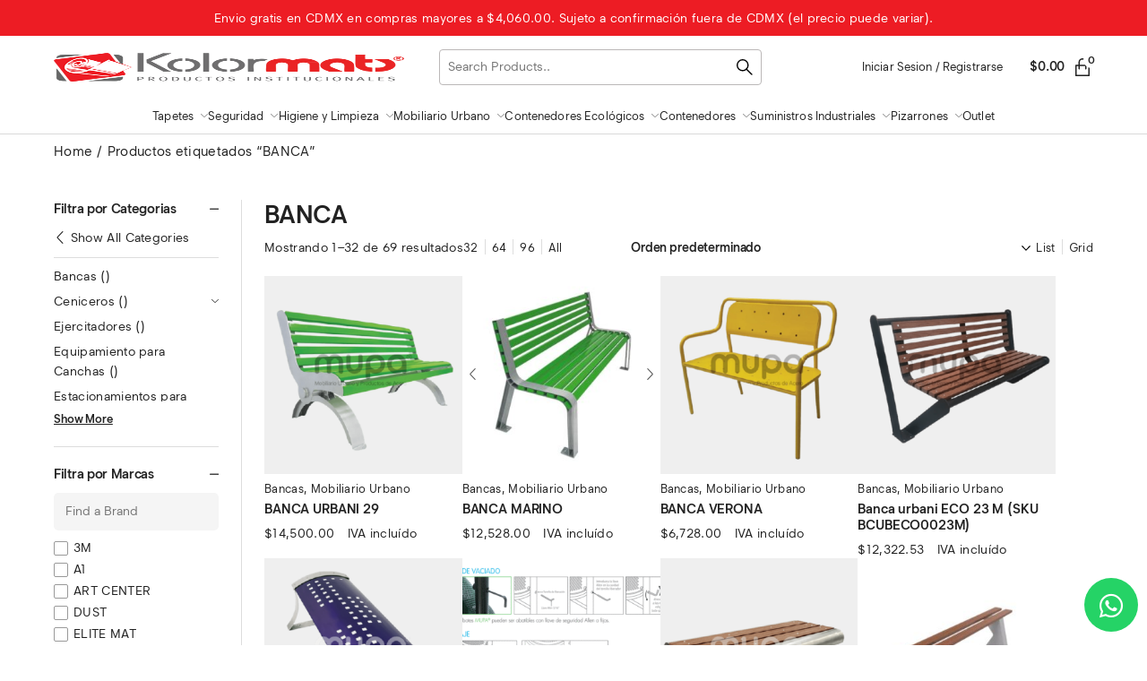

--- FILE ---
content_type: text/html; charset=UTF-8
request_url: https://www.kolormats.mx/etiqueta/banca/
body_size: 49228
content:
<!DOCTYPE html>
<html lang="es">
<head>
<meta charset="UTF-8">
<meta name="viewport" content="width=device-width, initial-scale=1">
<link rel="profile" href="gmpg.org/xfn/11">
<title>BANCA &#8211; Kolormats</title>
<meta name='robots' content='max-image-preview:large'/>
<link rel='dns-prefetch' href='//www.googletagmanager.com'/>
<style id='wp-img-auto-sizes-contain-inline-css'>img:is([sizes=auto i],[sizes^="auto," i]){contain-intrinsic-size:3000px 1500px}</style>
<style>#wcs-debug{padding:0 0 0;font-size:1em;margin-bottom:2em;}
#wcs-debug #wcs-debug-header{background:#3d9cd2;color:#ffffff;padding:10px 20px;cursor:pointer;position:relative;}
#wcs-debug #wcs-debug-header .wcs-debug-toggle{background-image:url(//www.kolormats.mx/wp-content/plugins/conditional-shipping-for-woocommerce/frontend/img/arrow.svg);background-repeat:no-repeat;background-position:right center;width:42px;height:100%;right:0;top:0;background-size:42px;position:absolute;transition:.3s all;}
#wcs-debug.closed .wcs-debug-toggle{-webkit-transform:rotate(-90deg);-ms-transform:rotate(-90deg);transform:rotate(-90deg);}
#wcs-debug #wcs-debug-contents{padding:20px 20px 0;display:none;border:1px solid #dee2e6;border-width:0 1px 1px;}
#wcs-debug #wcs-debug-contents .wcs-debug-tip{color:#1864ab;background:url(//www.kolormats.mx/wp-content/plugins/conditional-shipping-for-woocommerce/frontend/img/tip2.svg) no-repeat left 5px;background-size:16px 16px;padding-left:24px;}
#wcs-debug #wcs-debug-contents h3{margin:10px 0 20px;font-weight:bold;font-size:1.2em;}
#wcs-debug #wcs-debug-contents h3.ruleset-title{font-size:1em;}
#wcs-debug #wcs-debug-contents h3.ruleset-title a{font-weight:bold;}
#wcs-debug .wcs-debug-result-label{padding:5px;border-radius:3px;color:#ffffff;font-weight:bold;text-transform:uppercase;font-size:12px;}
#wcs-debug .wcs-debug-result-label.wcs-debug-result-label-pass{background:#2b8a3e;}
#wcs-debug .wcs-debug-result-label.wcs-debug-result-label-fail{background:#c92a2a;}
#wcs-debug table.wcs-debug-table{border:1px solid #dee2e6;margin:0 0 20px;}
#wcs-debug table.wcs-debug-table.wcs-debug-table-fixed{table-layout:fixed;}
#wcs-debug table.wcs-debug-table td, #wcs-debug table.wcs-debug-table th{padding:5px 10px;text-align:left;}
#wcs-debug table.wcs-debug-table td.align-right,
#wcs-debug table.wcs-debug-table th.align-right{text-align:right;}
#wcs-notices,
.wcs-shipping-notices{margin-top:1em;}
#wcs-notices .conditional-shipping-notice.conditional-shipping-notice-style-success, #wcs-notices .conditional-shipping-notice.conditional-shipping-notice-style-warning, #wcs-notices .conditional-shipping-notice.conditional-shipping-notice-style-error,
.wcs-shipping-notices .conditional-shipping-notice.conditional-shipping-notice-style-success, .wcs-shipping-notices .conditional-shipping-notice.conditional-shipping-notice-style-warning, .wcs-shipping-notices .conditional-shipping-notice.conditional-shipping-notice-style-error{margin-bottom:0.5rem;padding:10px 10px 10px 36px;border:1px solid #000000;background-repeat:no-repeat;background-position:0.5rem center;font-size:0.875em;font-weight:400;color:#2f2f2f;border-radius:4px;line-height:19px;}
#wcs-notices .conditional-shipping-notice.conditional-shipping-notice-style-success:last-child, #wcs-notices .conditional-shipping-notice.conditional-shipping-notice-style-warning:last-child, #wcs-notices .conditional-shipping-notice.conditional-shipping-notice-style-error:last-child,
.wcs-shipping-notices .conditional-shipping-notice.conditional-shipping-notice-style-success:last-child, .wcs-shipping-notices .conditional-shipping-notice.conditional-shipping-notice-style-warning:last-child, .wcs-shipping-notices .conditional-shipping-notice.conditional-shipping-notice-style-error:last-child{margin-bottom:0;}
#wcs-notices .conditional-shipping-notice.conditional-shipping-notice-style-success.conditional-shipping-notice-style-warning, #wcs-notices .conditional-shipping-notice.conditional-shipping-notice-style-warning.conditional-shipping-notice-style-warning, #wcs-notices .conditional-shipping-notice.conditional-shipping-notice-style-error.conditional-shipping-notice-style-warning,
.wcs-shipping-notices .conditional-shipping-notice.conditional-shipping-notice-style-success.conditional-shipping-notice-style-warning, .wcs-shipping-notices .conditional-shipping-notice.conditional-shipping-notice-style-warning.conditional-shipping-notice-style-warning, .wcs-shipping-notices .conditional-shipping-notice.conditional-shipping-notice-style-error.conditional-shipping-notice-style-warning{background-image:url(//www.kolormats.mx/wp-content/plugins/conditional-shipping-for-woocommerce/frontend/img/notices/warning.svg);background-size:20px 20px;background-color:#fffbf4;border-color:#f0b849;color:#e67700;}
#wcs-notices .conditional-shipping-notice.conditional-shipping-notice-style-success.conditional-shipping-notice-style-success, #wcs-notices .conditional-shipping-notice.conditional-shipping-notice-style-warning.conditional-shipping-notice-style-success, #wcs-notices .conditional-shipping-notice.conditional-shipping-notice-style-error.conditional-shipping-notice-style-success,
.wcs-shipping-notices .conditional-shipping-notice.conditional-shipping-notice-style-success.conditional-shipping-notice-style-success, .wcs-shipping-notices .conditional-shipping-notice.conditional-shipping-notice-style-warning.conditional-shipping-notice-style-success, .wcs-shipping-notices .conditional-shipping-notice.conditional-shipping-notice-style-error.conditional-shipping-notice-style-success{background-image:url(//www.kolormats.mx/wp-content/plugins/conditional-shipping-for-woocommerce/frontend/img/notices/yes-alt.svg);background-size:20px 20px;background-color:#f4fff4;border-color:#66C449;color:#2b8a3e;}
#wcs-notices .conditional-shipping-notice.conditional-shipping-notice-style-success.conditional-shipping-notice-style-error, #wcs-notices .conditional-shipping-notice.conditional-shipping-notice-style-warning.conditional-shipping-notice-style-error, #wcs-notices .conditional-shipping-notice.conditional-shipping-notice-style-error.conditional-shipping-notice-style-error,
.wcs-shipping-notices .conditional-shipping-notice.conditional-shipping-notice-style-success.conditional-shipping-notice-style-error, .wcs-shipping-notices .conditional-shipping-notice.conditional-shipping-notice-style-warning.conditional-shipping-notice-style-error, .wcs-shipping-notices .conditional-shipping-notice.conditional-shipping-notice-style-error.conditional-shipping-notice-style-error{background-image:url(//www.kolormats.mx/wp-content/plugins/conditional-shipping-for-woocommerce/frontend/img/notices/dismiss.svg);background-size:20px 20px;background-color:#FFF4F4;border-color:#F06B49;color:#c92a2a;}
.wcs-shipping-notices-blocks > div{margin-bottom:0.5rem;}
.wcs-shipping-notices-blocks > div .conditional-shipping-notice{margin-bottom:0;}
.wcs-shipping-notices-blocks > div:last-child{margin-bottom:0;}</style>
<style id='wp-block-library-inline-css'>:root{--wp-block-synced-color:#7a00df;--wp-block-synced-color--rgb:122,0,223;--wp-bound-block-color:var(--wp-block-synced-color);--wp-editor-canvas-background:#ddd;--wp-admin-theme-color:#007cba;--wp-admin-theme-color--rgb:0,124,186;--wp-admin-theme-color-darker-10:#006ba1;--wp-admin-theme-color-darker-10--rgb:0,107,160.5;--wp-admin-theme-color-darker-20:#005a87;--wp-admin-theme-color-darker-20--rgb:0,90,135;--wp-admin-border-width-focus:2px}@media (min-resolution:192dpi){:root{--wp-admin-border-width-focus:1.5px}}.wp-element-button{cursor:pointer}:root .has-very-light-gray-background-color{background-color:#eee}:root .has-very-dark-gray-background-color{background-color:#313131}:root .has-very-light-gray-color{color:#eee}:root .has-very-dark-gray-color{color:#313131}:root .has-vivid-green-cyan-to-vivid-cyan-blue-gradient-background{background:linear-gradient(135deg,#00d084,#0693e3)}:root .has-purple-crush-gradient-background{background:linear-gradient(135deg,#34e2e4,#4721fb 50%,#ab1dfe)}:root .has-hazy-dawn-gradient-background{background:linear-gradient(135deg,#faaca8,#dad0ec)}:root .has-subdued-olive-gradient-background{background:linear-gradient(135deg,#fafae1,#67a671)}:root .has-atomic-cream-gradient-background{background:linear-gradient(135deg,#fdd79a,#004a59)}:root .has-nightshade-gradient-background{background:linear-gradient(135deg,#330968,#31cdcf)}:root .has-midnight-gradient-background{background:linear-gradient(135deg,#020381,#2874fc)}:root{--wp--preset--font-size--normal:16px;--wp--preset--font-size--huge:42px}.has-regular-font-size{font-size:1em}.has-larger-font-size{font-size:2.625em}.has-normal-font-size{font-size:var(--wp--preset--font-size--normal)}.has-huge-font-size{font-size:var(--wp--preset--font-size--huge)}.has-text-align-center{text-align:center}.has-text-align-left{text-align:left}.has-text-align-right{text-align:right}.has-fit-text{white-space:nowrap!important}#end-resizable-editor-section{display:none}.aligncenter{clear:both}.items-justified-left{justify-content:flex-start}.items-justified-center{justify-content:center}.items-justified-right{justify-content:flex-end}.items-justified-space-between{justify-content:space-between}.screen-reader-text{border:0;clip-path:inset(50%);height:1px;margin:-1px;overflow:hidden;padding:0;position:absolute;width:1px;word-wrap:normal!important}.screen-reader-text:focus{background-color:#ddd;clip-path:none;color:#444;display:block;font-size:1em;height:auto;left:5px;line-height:normal;padding:15px 23px 14px;text-decoration:none;top:5px;width:auto;z-index:100000}html :where(.has-border-color){border-style:solid}html :where([style*=border-top-color]){border-top-style:solid}html :where([style*=border-right-color]){border-right-style:solid}html :where([style*=border-bottom-color]){border-bottom-style:solid}html :where([style*=border-left-color]){border-left-style:solid}html :where([style*=border-width]){border-style:solid}html :where([style*=border-top-width]){border-top-style:solid}html :where([style*=border-right-width]){border-right-style:solid}html :where([style*=border-bottom-width]){border-bottom-style:solid}html :where([style*=border-left-width]){border-left-style:solid}html :where(img[class*=wp-image-]){height:auto;max-width:100%}:where(figure){margin:0 0 1em}html :where(.is-position-sticky){--wp-admin--admin-bar--position-offset:var(--wp-admin--admin-bar--height,0px)}@media screen and (max-width:600px){html :where(.is-position-sticky){--wp-admin--admin-bar--position-offset:0px}}</style><style id='wp-block-social-links-inline-css'>.wp-block-social-links{background:none;box-sizing:border-box;margin-left:0;padding-left:0;padding-right:0;text-indent:0}.wp-block-social-links .wp-social-link a,.wp-block-social-links .wp-social-link a:hover{border-bottom:0;box-shadow:none;text-decoration:none}.wp-block-social-links .wp-social-link svg{height:1em;width:1em}.wp-block-social-links .wp-social-link span:not(.screen-reader-text){font-size:.65em;margin-left:.5em;margin-right:.5em}.wp-block-social-links.has-small-icon-size{font-size:16px}.wp-block-social-links,.wp-block-social-links.has-normal-icon-size{font-size:24px}.wp-block-social-links.has-large-icon-size{font-size:36px}.wp-block-social-links.has-huge-icon-size{font-size:48px}.wp-block-social-links.aligncenter{display:flex;justify-content:center}.wp-block-social-links.alignright{justify-content:flex-end}.wp-block-social-link{border-radius:9999px;display:block}@media not (prefers-reduced-motion){.wp-block-social-link{transition:transform .1s ease}}.wp-block-social-link{height:auto}.wp-block-social-link a{align-items:center;display:flex;line-height:0}.wp-block-social-link:hover{transform:scale(1.1)}.wp-block-social-links .wp-block-social-link.wp-social-link{display:inline-block;margin:0;padding:0}.wp-block-social-links .wp-block-social-link.wp-social-link .wp-block-social-link-anchor,.wp-block-social-links .wp-block-social-link.wp-social-link .wp-block-social-link-anchor svg,.wp-block-social-links .wp-block-social-link.wp-social-link .wp-block-social-link-anchor:active,.wp-block-social-links .wp-block-social-link.wp-social-link .wp-block-social-link-anchor:hover,.wp-block-social-links .wp-block-social-link.wp-social-link .wp-block-social-link-anchor:visited{color:currentColor;fill:currentColor}:where(.wp-block-social-links:not(.is-style-logos-only)) .wp-social-link{background-color:#f0f0f0;color:#444}:where(.wp-block-social-links:not(.is-style-logos-only)) .wp-social-link-amazon{background-color:#f90;color:#fff}:where(.wp-block-social-links:not(.is-style-logos-only)) .wp-social-link-bandcamp{background-color:#1ea0c3;color:#fff}:where(.wp-block-social-links:not(.is-style-logos-only)) .wp-social-link-behance{background-color:#0757fe;color:#fff}:where(.wp-block-social-links:not(.is-style-logos-only)) .wp-social-link-bluesky{background-color:#0a7aff;color:#fff}:where(.wp-block-social-links:not(.is-style-logos-only)) .wp-social-link-codepen{background-color:#1e1f26;color:#fff}:where(.wp-block-social-links:not(.is-style-logos-only)) .wp-social-link-deviantart{background-color:#02e49b;color:#fff}:where(.wp-block-social-links:not(.is-style-logos-only)) .wp-social-link-discord{background-color:#5865f2;color:#fff}:where(.wp-block-social-links:not(.is-style-logos-only)) .wp-social-link-dribbble{background-color:#e94c89;color:#fff}:where(.wp-block-social-links:not(.is-style-logos-only)) .wp-social-link-dropbox{background-color:#4280ff;color:#fff}:where(.wp-block-social-links:not(.is-style-logos-only)) .wp-social-link-etsy{background-color:#f45800;color:#fff}:where(.wp-block-social-links:not(.is-style-logos-only)) .wp-social-link-facebook{background-color:#0866ff;color:#fff}:where(.wp-block-social-links:not(.is-style-logos-only)) .wp-social-link-fivehundredpx{background-color:#000;color:#fff}:where(.wp-block-social-links:not(.is-style-logos-only)) .wp-social-link-flickr{background-color:#0461dd;color:#fff}:where(.wp-block-social-links:not(.is-style-logos-only)) .wp-social-link-foursquare{background-color:#e65678;color:#fff}:where(.wp-block-social-links:not(.is-style-logos-only)) .wp-social-link-github{background-color:#24292d;color:#fff}:where(.wp-block-social-links:not(.is-style-logos-only)) .wp-social-link-goodreads{background-color:#eceadd;color:#382110}:where(.wp-block-social-links:not(.is-style-logos-only)) .wp-social-link-google{background-color:#ea4434;color:#fff}:where(.wp-block-social-links:not(.is-style-logos-only)) .wp-social-link-gravatar{background-color:#1d4fc4;color:#fff}:where(.wp-block-social-links:not(.is-style-logos-only)) .wp-social-link-instagram{background-color:#f00075;color:#fff}:where(.wp-block-social-links:not(.is-style-logos-only)) .wp-social-link-lastfm{background-color:#e21b24;color:#fff}:where(.wp-block-social-links:not(.is-style-logos-only)) .wp-social-link-linkedin{background-color:#0d66c2;color:#fff}:where(.wp-block-social-links:not(.is-style-logos-only)) .wp-social-link-mastodon{background-color:#3288d4;color:#fff}:where(.wp-block-social-links:not(.is-style-logos-only)) .wp-social-link-medium{background-color:#000;color:#fff}:where(.wp-block-social-links:not(.is-style-logos-only)) .wp-social-link-meetup{background-color:#f6405f;color:#fff}:where(.wp-block-social-links:not(.is-style-logos-only)) .wp-social-link-patreon{background-color:#000;color:#fff}:where(.wp-block-social-links:not(.is-style-logos-only)) .wp-social-link-pinterest{background-color:#e60122;color:#fff}:where(.wp-block-social-links:not(.is-style-logos-only)) .wp-social-link-pocket{background-color:#ef4155;color:#fff}:where(.wp-block-social-links:not(.is-style-logos-only)) .wp-social-link-reddit{background-color:#ff4500;color:#fff}:where(.wp-block-social-links:not(.is-style-logos-only)) .wp-social-link-skype{background-color:#0478d7;color:#fff}:where(.wp-block-social-links:not(.is-style-logos-only)) .wp-social-link-snapchat{background-color:#fefc00;color:#fff;stroke:#000}:where(.wp-block-social-links:not(.is-style-logos-only)) .wp-social-link-soundcloud{background-color:#ff5600;color:#fff}:where(.wp-block-social-links:not(.is-style-logos-only)) .wp-social-link-spotify{background-color:#1bd760;color:#fff}:where(.wp-block-social-links:not(.is-style-logos-only)) .wp-social-link-telegram{background-color:#2aabee;color:#fff}:where(.wp-block-social-links:not(.is-style-logos-only)) .wp-social-link-threads{background-color:#000;color:#fff}:where(.wp-block-social-links:not(.is-style-logos-only)) .wp-social-link-tiktok{background-color:#000;color:#fff}:where(.wp-block-social-links:not(.is-style-logos-only)) .wp-social-link-tumblr{background-color:#011835;color:#fff}:where(.wp-block-social-links:not(.is-style-logos-only)) .wp-social-link-twitch{background-color:#6440a4;color:#fff}:where(.wp-block-social-links:not(.is-style-logos-only)) .wp-social-link-twitter{background-color:#1da1f2;color:#fff}:where(.wp-block-social-links:not(.is-style-logos-only)) .wp-social-link-vimeo{background-color:#1eb7ea;color:#fff}:where(.wp-block-social-links:not(.is-style-logos-only)) .wp-social-link-vk{background-color:#4680c2;color:#fff}:where(.wp-block-social-links:not(.is-style-logos-only)) .wp-social-link-wordpress{background-color:#3499cd;color:#fff}:where(.wp-block-social-links:not(.is-style-logos-only)) .wp-social-link-whatsapp{background-color:#25d366;color:#fff}:where(.wp-block-social-links:not(.is-style-logos-only)) .wp-social-link-x{background-color:#000;color:#fff}:where(.wp-block-social-links:not(.is-style-logos-only)) .wp-social-link-yelp{background-color:#d32422;color:#fff}:where(.wp-block-social-links:not(.is-style-logos-only)) .wp-social-link-youtube{background-color:red;color:#fff}:where(.wp-block-social-links.is-style-logos-only) .wp-social-link{background:none}:where(.wp-block-social-links.is-style-logos-only) .wp-social-link svg{height:1.25em;width:1.25em}:where(.wp-block-social-links.is-style-logos-only) .wp-social-link-amazon{color:#f90}:where(.wp-block-social-links.is-style-logos-only) .wp-social-link-bandcamp{color:#1ea0c3}:where(.wp-block-social-links.is-style-logos-only) .wp-social-link-behance{color:#0757fe}:where(.wp-block-social-links.is-style-logos-only) .wp-social-link-bluesky{color:#0a7aff}:where(.wp-block-social-links.is-style-logos-only) .wp-social-link-codepen{color:#1e1f26}:where(.wp-block-social-links.is-style-logos-only) .wp-social-link-deviantart{color:#02e49b}:where(.wp-block-social-links.is-style-logos-only) .wp-social-link-discord{color:#5865f2}:where(.wp-block-social-links.is-style-logos-only) .wp-social-link-dribbble{color:#e94c89}:where(.wp-block-social-links.is-style-logos-only) .wp-social-link-dropbox{color:#4280ff}:where(.wp-block-social-links.is-style-logos-only) .wp-social-link-etsy{color:#f45800}:where(.wp-block-social-links.is-style-logos-only) .wp-social-link-facebook{color:#0866ff}:where(.wp-block-social-links.is-style-logos-only) .wp-social-link-fivehundredpx{color:#000}:where(.wp-block-social-links.is-style-logos-only) .wp-social-link-flickr{color:#0461dd}:where(.wp-block-social-links.is-style-logos-only) .wp-social-link-foursquare{color:#e65678}:where(.wp-block-social-links.is-style-logos-only) .wp-social-link-github{color:#24292d}:where(.wp-block-social-links.is-style-logos-only) .wp-social-link-goodreads{color:#382110}:where(.wp-block-social-links.is-style-logos-only) .wp-social-link-google{color:#ea4434}:where(.wp-block-social-links.is-style-logos-only) .wp-social-link-gravatar{color:#1d4fc4}:where(.wp-block-social-links.is-style-logos-only) .wp-social-link-instagram{color:#f00075}:where(.wp-block-social-links.is-style-logos-only) .wp-social-link-lastfm{color:#e21b24}:where(.wp-block-social-links.is-style-logos-only) .wp-social-link-linkedin{color:#0d66c2}:where(.wp-block-social-links.is-style-logos-only) .wp-social-link-mastodon{color:#3288d4}:where(.wp-block-social-links.is-style-logos-only) .wp-social-link-medium{color:#000}:where(.wp-block-social-links.is-style-logos-only) .wp-social-link-meetup{color:#f6405f}:where(.wp-block-social-links.is-style-logos-only) .wp-social-link-patreon{color:#000}:where(.wp-block-social-links.is-style-logos-only) .wp-social-link-pinterest{color:#e60122}:where(.wp-block-social-links.is-style-logos-only) .wp-social-link-pocket{color:#ef4155}:where(.wp-block-social-links.is-style-logos-only) .wp-social-link-reddit{color:#ff4500}:where(.wp-block-social-links.is-style-logos-only) .wp-social-link-skype{color:#0478d7}:where(.wp-block-social-links.is-style-logos-only) .wp-social-link-snapchat{color:#fff;stroke:#000}:where(.wp-block-social-links.is-style-logos-only) .wp-social-link-soundcloud{color:#ff5600}:where(.wp-block-social-links.is-style-logos-only) .wp-social-link-spotify{color:#1bd760}:where(.wp-block-social-links.is-style-logos-only) .wp-social-link-telegram{color:#2aabee}:where(.wp-block-social-links.is-style-logos-only) .wp-social-link-threads{color:#000}:where(.wp-block-social-links.is-style-logos-only) .wp-social-link-tiktok{color:#000}:where(.wp-block-social-links.is-style-logos-only) .wp-social-link-tumblr{color:#011835}:where(.wp-block-social-links.is-style-logos-only) .wp-social-link-twitch{color:#6440a4}:where(.wp-block-social-links.is-style-logos-only) .wp-social-link-twitter{color:#1da1f2}:where(.wp-block-social-links.is-style-logos-only) .wp-social-link-vimeo{color:#1eb7ea}:where(.wp-block-social-links.is-style-logos-only) .wp-social-link-vk{color:#4680c2}:where(.wp-block-social-links.is-style-logos-only) .wp-social-link-whatsapp{color:#25d366}:where(.wp-block-social-links.is-style-logos-only) .wp-social-link-wordpress{color:#3499cd}:where(.wp-block-social-links.is-style-logos-only) .wp-social-link-x{color:#000}:where(.wp-block-social-links.is-style-logos-only) .wp-social-link-yelp{color:#d32422}:where(.wp-block-social-links.is-style-logos-only) .wp-social-link-youtube{color:red}.wp-block-social-links.is-style-pill-shape .wp-social-link{width:auto}:root :where(.wp-block-social-links .wp-social-link a){padding:.25em}:root :where(.wp-block-social-links.is-style-logos-only .wp-social-link a){padding:0}:root :where(.wp-block-social-links.is-style-pill-shape .wp-social-link a){padding-left:.6666666667em;padding-right:.6666666667em}.wp-block-social-links:not(.has-icon-color):not(.has-icon-background-color) .wp-social-link-snapchat .wp-block-social-link-label{color:#000}</style>
<link rel="stylesheet" type="text/css" href="//www.kolormats.mx/wp-content/cache/wpfc-minified/e4bozbu5/9tqwu.css" media="all"/>
<style id='global-styles-inline-css'>:root{--wp--preset--aspect-ratio--square:1;--wp--preset--aspect-ratio--4-3:4/3;--wp--preset--aspect-ratio--3-4:3/4;--wp--preset--aspect-ratio--3-2:3/2;--wp--preset--aspect-ratio--2-3:2/3;--wp--preset--aspect-ratio--16-9:16/9;--wp--preset--aspect-ratio--9-16:9/16;--wp--preset--color--black:#000000;--wp--preset--color--cyan-bluish-gray:#abb8c3;--wp--preset--color--white:#ffffff;--wp--preset--color--pale-pink:#f78da7;--wp--preset--color--vivid-red:#cf2e2e;--wp--preset--color--luminous-vivid-orange:#ff6900;--wp--preset--color--luminous-vivid-amber:#fcb900;--wp--preset--color--light-green-cyan:#7bdcb5;--wp--preset--color--vivid-green-cyan:#00d084;--wp--preset--color--pale-cyan-blue:#8ed1fc;--wp--preset--color--vivid-cyan-blue:#0693e3;--wp--preset--color--vivid-purple:#9b51e0;--wp--preset--gradient--vivid-cyan-blue-to-vivid-purple:linear-gradient(135deg,rgb(6,147,227) 0%,rgb(155,81,224) 100%);--wp--preset--gradient--light-green-cyan-to-vivid-green-cyan:linear-gradient(135deg,rgb(122,220,180) 0%,rgb(0,208,130) 100%);--wp--preset--gradient--luminous-vivid-amber-to-luminous-vivid-orange:linear-gradient(135deg,rgb(252,185,0) 0%,rgb(255,105,0) 100%);--wp--preset--gradient--luminous-vivid-orange-to-vivid-red:linear-gradient(135deg,rgb(255,105,0) 0%,rgb(207,46,46) 100%);--wp--preset--gradient--very-light-gray-to-cyan-bluish-gray:linear-gradient(135deg,rgb(238,238,238) 0%,rgb(169,184,195) 100%);--wp--preset--gradient--cool-to-warm-spectrum:linear-gradient(135deg,rgb(74,234,220) 0%,rgb(151,120,209) 20%,rgb(207,42,186) 40%,rgb(238,44,130) 60%,rgb(251,105,98) 80%,rgb(254,248,76) 100%);--wp--preset--gradient--blush-light-purple:linear-gradient(135deg,rgb(255,206,236) 0%,rgb(152,150,240) 100%);--wp--preset--gradient--blush-bordeaux:linear-gradient(135deg,rgb(254,205,165) 0%,rgb(254,45,45) 50%,rgb(107,0,62) 100%);--wp--preset--gradient--luminous-dusk:linear-gradient(135deg,rgb(255,203,112) 0%,rgb(199,81,192) 50%,rgb(65,88,208) 100%);--wp--preset--gradient--pale-ocean:linear-gradient(135deg,rgb(255,245,203) 0%,rgb(182,227,212) 50%,rgb(51,167,181) 100%);--wp--preset--gradient--electric-grass:linear-gradient(135deg,rgb(202,248,128) 0%,rgb(113,206,126) 100%);--wp--preset--gradient--midnight:linear-gradient(135deg,rgb(2,3,129) 0%,rgb(40,116,252) 100%);--wp--preset--font-size--small:13px;--wp--preset--font-size--medium:20px;--wp--preset--font-size--large:36px;--wp--preset--font-size--x-large:42px;--wp--preset--spacing--20:0.44rem;--wp--preset--spacing--30:0.67rem;--wp--preset--spacing--40:1rem;--wp--preset--spacing--50:1.5rem;--wp--preset--spacing--60:2.25rem;--wp--preset--spacing--70:3.38rem;--wp--preset--spacing--80:5.06rem;--wp--preset--shadow--natural:6px 6px 9px rgba(0, 0, 0, 0.2);--wp--preset--shadow--deep:12px 12px 50px rgba(0, 0, 0, 0.4);--wp--preset--shadow--sharp:6px 6px 0px rgba(0, 0, 0, 0.2);--wp--preset--shadow--outlined:6px 6px 0px -3px rgb(255, 255, 255), 6px 6px rgb(0, 0, 0);--wp--preset--shadow--crisp:6px 6px 0px rgb(0, 0, 0);}:where(.is-layout-flex){gap:0.5em;}:where(.is-layout-grid){gap:0.5em;}body .is-layout-flex{display:flex;}.is-layout-flex{flex-wrap:wrap;align-items:center;}.is-layout-flex > :is(*, div){margin:0;}body .is-layout-grid{display:grid;}.is-layout-grid > :is(*, div){margin:0;}:where(.wp-block-columns.is-layout-flex){gap:2em;}:where(.wp-block-columns.is-layout-grid){gap:2em;}:where(.wp-block-post-template.is-layout-flex){gap:1.25em;}:where(.wp-block-post-template.is-layout-grid){gap:1.25em;}.has-black-color{color:var(--wp--preset--color--black) !important;}.has-cyan-bluish-gray-color{color:var(--wp--preset--color--cyan-bluish-gray) !important;}.has-white-color{color:var(--wp--preset--color--white) !important;}.has-pale-pink-color{color:var(--wp--preset--color--pale-pink) !important;}.has-vivid-red-color{color:var(--wp--preset--color--vivid-red) !important;}.has-luminous-vivid-orange-color{color:var(--wp--preset--color--luminous-vivid-orange) !important;}.has-luminous-vivid-amber-color{color:var(--wp--preset--color--luminous-vivid-amber) !important;}.has-light-green-cyan-color{color:var(--wp--preset--color--light-green-cyan) !important;}.has-vivid-green-cyan-color{color:var(--wp--preset--color--vivid-green-cyan) !important;}.has-pale-cyan-blue-color{color:var(--wp--preset--color--pale-cyan-blue) !important;}.has-vivid-cyan-blue-color{color:var(--wp--preset--color--vivid-cyan-blue) !important;}.has-vivid-purple-color{color:var(--wp--preset--color--vivid-purple) !important;}.has-black-background-color{background-color:var(--wp--preset--color--black) !important;}.has-cyan-bluish-gray-background-color{background-color:var(--wp--preset--color--cyan-bluish-gray) !important;}.has-white-background-color{background-color:var(--wp--preset--color--white) !important;}.has-pale-pink-background-color{background-color:var(--wp--preset--color--pale-pink) !important;}.has-vivid-red-background-color{background-color:var(--wp--preset--color--vivid-red) !important;}.has-luminous-vivid-orange-background-color{background-color:var(--wp--preset--color--luminous-vivid-orange) !important;}.has-luminous-vivid-amber-background-color{background-color:var(--wp--preset--color--luminous-vivid-amber) !important;}.has-light-green-cyan-background-color{background-color:var(--wp--preset--color--light-green-cyan) !important;}.has-vivid-green-cyan-background-color{background-color:var(--wp--preset--color--vivid-green-cyan) !important;}.has-pale-cyan-blue-background-color{background-color:var(--wp--preset--color--pale-cyan-blue) !important;}.has-vivid-cyan-blue-background-color{background-color:var(--wp--preset--color--vivid-cyan-blue) !important;}.has-vivid-purple-background-color{background-color:var(--wp--preset--color--vivid-purple) !important;}.has-black-border-color{border-color:var(--wp--preset--color--black) !important;}.has-cyan-bluish-gray-border-color{border-color:var(--wp--preset--color--cyan-bluish-gray) !important;}.has-white-border-color{border-color:var(--wp--preset--color--white) !important;}.has-pale-pink-border-color{border-color:var(--wp--preset--color--pale-pink) !important;}.has-vivid-red-border-color{border-color:var(--wp--preset--color--vivid-red) !important;}.has-luminous-vivid-orange-border-color{border-color:var(--wp--preset--color--luminous-vivid-orange) !important;}.has-luminous-vivid-amber-border-color{border-color:var(--wp--preset--color--luminous-vivid-amber) !important;}.has-light-green-cyan-border-color{border-color:var(--wp--preset--color--light-green-cyan) !important;}.has-vivid-green-cyan-border-color{border-color:var(--wp--preset--color--vivid-green-cyan) !important;}.has-pale-cyan-blue-border-color{border-color:var(--wp--preset--color--pale-cyan-blue) !important;}.has-vivid-cyan-blue-border-color{border-color:var(--wp--preset--color--vivid-cyan-blue) !important;}.has-vivid-purple-border-color{border-color:var(--wp--preset--color--vivid-purple) !important;}.has-vivid-cyan-blue-to-vivid-purple-gradient-background{background:var(--wp--preset--gradient--vivid-cyan-blue-to-vivid-purple) !important;}.has-light-green-cyan-to-vivid-green-cyan-gradient-background{background:var(--wp--preset--gradient--light-green-cyan-to-vivid-green-cyan) !important;}.has-luminous-vivid-amber-to-luminous-vivid-orange-gradient-background{background:var(--wp--preset--gradient--luminous-vivid-amber-to-luminous-vivid-orange) !important;}.has-luminous-vivid-orange-to-vivid-red-gradient-background{background:var(--wp--preset--gradient--luminous-vivid-orange-to-vivid-red) !important;}.has-very-light-gray-to-cyan-bluish-gray-gradient-background{background:var(--wp--preset--gradient--very-light-gray-to-cyan-bluish-gray) !important;}.has-cool-to-warm-spectrum-gradient-background{background:var(--wp--preset--gradient--cool-to-warm-spectrum) !important;}.has-blush-light-purple-gradient-background{background:var(--wp--preset--gradient--blush-light-purple) !important;}.has-blush-bordeaux-gradient-background{background:var(--wp--preset--gradient--blush-bordeaux) !important;}.has-luminous-dusk-gradient-background{background:var(--wp--preset--gradient--luminous-dusk) !important;}.has-pale-ocean-gradient-background{background:var(--wp--preset--gradient--pale-ocean) !important;}.has-electric-grass-gradient-background{background:var(--wp--preset--gradient--electric-grass) !important;}.has-midnight-gradient-background{background:var(--wp--preset--gradient--midnight) !important;}.has-small-font-size{font-size:var(--wp--preset--font-size--small) !important;}.has-medium-font-size{font-size:var(--wp--preset--font-size--medium) !important;}.has-large-font-size{font-size:var(--wp--preset--font-size--large) !important;}.has-x-large-font-size{font-size:var(--wp--preset--font-size--x-large) !important;}</style>
<style id='core-block-supports-inline-css'>.wp-container-core-social-links-is-layout-765c4724{justify-content:flex-end;}</style>
<style id='classic-theme-styles-inline-css'>.wp-block-button__link{color:#fff;background-color:#32373c;border-radius:9999px;box-shadow:none;text-decoration:none;padding:calc(.667em + 2px) calc(1.333em + 2px);font-size:1.125em}.wp-block-file__button{background:#32373c;color:#fff;text-decoration:none}</style>
<link rel="stylesheet" type="text/css" href="//www.kolormats.mx/wp-content/cache/wpfc-minified/e3meeyuo/9tqwu.css" media="all"/>
<style id='agni-font-manager-custom-fonts-inline-css'>@font-face{font-family:"Segment";src:url("https://www.kolormats.mx/wp-content/uploads/agni-fonts/Segment/segment-thin.woff2") format("woff2"), url("https://www.kolormats.mx/wp-content/uploads/agni-fonts/Segment/segment-thin.eot"), url("https://www.kolormats.mx/wp-content/uploads/agni-fonts/Segment/segment-thin.svg") format("svg"), url("https://www.kolormats.mx/wp-content/uploads/agni-fonts/Segment/segment-thin.ttf") format("truetype"), url("https://www.kolormats.mx/wp-content/uploads/agni-fonts/Segment/segment-thin.woff") format("woff");font-weight:100;}
@font-face{font-family:"Segment";src:url("https://www.kolormats.mx/wp-content/uploads/agni-fonts/Segment/segment-thin-italic.svg") format("svg"), url("https://www.kolormats.mx/wp-content/uploads/agni-fonts/Segment/segment-thin-italic.woff2") format("woff2"), url("https://www.kolormats.mx/wp-content/uploads/agni-fonts/Segment/segment-thin-italic.eot"), url("https://www.kolormats.mx/wp-content/uploads/agni-fonts/Segment/segment-thin-italic.ttf") format("truetype"), url("https://www.kolormats.mx/wp-content/uploads/agni-fonts/Segment/segment-thin-italic.woff") format("woff");font-weight:100;font-style:italic;}
@font-face{font-family:"Segment";src:url("https://www.kolormats.mx/wp-content/uploads/agni-fonts/Segment/segment-semibold.woff2") format("woff2"), url("https://www.kolormats.mx/wp-content/uploads/agni-fonts/Segment/segment-semibold.eot"), url("https://www.kolormats.mx/wp-content/uploads/agni-fonts/Segment/segment-semibold.svg") format("svg"), url("https://www.kolormats.mx/wp-content/uploads/agni-fonts/Segment/segment-semibold.ttf") format("truetype"), url("https://www.kolormats.mx/wp-content/uploads/agni-fonts/Segment/segment-semibold.woff") format("woff");font-weight:600;}
@font-face{font-family:"Segment";src:url("https://www.kolormats.mx/wp-content/uploads/agni-fonts/Segment/segment-semibold-italic.woff2") format("woff2"), url("https://www.kolormats.mx/wp-content/uploads/agni-fonts/Segment/segment-semibold-italic.eot"), url("https://www.kolormats.mx/wp-content/uploads/agni-fonts/Segment/segment-semibold-italic.svg") format("svg"), url("https://www.kolormats.mx/wp-content/uploads/agni-fonts/Segment/segment-semibold-italic.ttf") format("truetype"), url("https://www.kolormats.mx/wp-content/uploads/agni-fonts/Segment/segment-semibold-italic.woff") format("woff");font-weight:600;font-style:italic;}
@font-face{font-family:"Segment";src:url("https://www.kolormats.mx/wp-content/uploads/agni-fonts/Segment/segment-regular.woff2") format("woff2"), url("https://www.kolormats.mx/wp-content/uploads/agni-fonts/Segment/segment-regular.eot"), url("https://www.kolormats.mx/wp-content/uploads/agni-fonts/Segment/segment-regular.svg") format("svg"), url("https://www.kolormats.mx/wp-content/uploads/agni-fonts/Segment/segment-regular.ttf") format("truetype"), url("https://www.kolormats.mx/wp-content/uploads/agni-fonts/Segment/segment-regular.woff") format("woff");font-weight:400;}
@font-face{font-family:"Segment";src:url("https://www.kolormats.mx/wp-content/uploads/agni-fonts/Segment/segment-medium.woff2") format("woff2"), url("https://www.kolormats.mx/wp-content/uploads/agni-fonts/Segment/segment-medium.eot"), url("https://www.kolormats.mx/wp-content/uploads/agni-fonts/Segment/segment-medium.svg") format("svg"), url("https://www.kolormats.mx/wp-content/uploads/agni-fonts/Segment/segment-medium.ttf") format("truetype"), url("https://www.kolormats.mx/wp-content/uploads/agni-fonts/Segment/segment-medium.woff") format("woff");font-weight:500;}
@font-face{font-family:"Segment";src:url("https://www.kolormats.mx/wp-content/uploads/agni-fonts/Segment/segment-medium-italic.woff2") format("woff2"), url("https://www.kolormats.mx/wp-content/uploads/agni-fonts/Segment/segment-medium-italic.eot"), url("https://www.kolormats.mx/wp-content/uploads/agni-fonts/Segment/segment-medium-italic.svg") format("svg"), url("https://www.kolormats.mx/wp-content/uploads/agni-fonts/Segment/segment-medium-italic.ttf") format("truetype"), url("https://www.kolormats.mx/wp-content/uploads/agni-fonts/Segment/segment-medium-italic.woff") format("woff");font-weight:500;font-style:italic;}
@font-face{font-family:"Segment";src:url("https://www.kolormats.mx/wp-content/uploads/agni-fonts/Segment/segment-light.woff2") format("woff2"), url("https://www.kolormats.mx/wp-content/uploads/agni-fonts/Segment/segment-light.eot"), url("https://www.kolormats.mx/wp-content/uploads/agni-fonts/Segment/segment-light.svg") format("svg"), url("https://www.kolormats.mx/wp-content/uploads/agni-fonts/Segment/segment-light.ttf") format("truetype"), url("https://www.kolormats.mx/wp-content/uploads/agni-fonts/Segment/segment-light.woff") format("woff");font-weight:300;}
@font-face{font-family:"Segment";src:url("https://www.kolormats.mx/wp-content/uploads/agni-fonts/Segment/segment-light-italic.svg") format("svg"), url("https://www.kolormats.mx/wp-content/uploads/agni-fonts/Segment/segment-light-italic.woff2") format("woff2"), url("https://www.kolormats.mx/wp-content/uploads/agni-fonts/Segment/segment-light-italic.eot"), url("https://www.kolormats.mx/wp-content/uploads/agni-fonts/Segment/segment-light-italic.ttf") format("truetype"), url("https://www.kolormats.mx/wp-content/uploads/agni-fonts/Segment/segment-light-italic.woff") format("woff");font-weight:300;font-style:italic;}
@font-face{font-family:"Segment";src:url("https://www.kolormats.mx/wp-content/uploads/agni-fonts/Segment/segment-italic.woff2") format("woff2"), url("https://www.kolormats.mx/wp-content/uploads/agni-fonts/Segment/segment-italic.eot"), url("https://www.kolormats.mx/wp-content/uploads/agni-fonts/Segment/segment-italic.svg") format("svg"), url("https://www.kolormats.mx/wp-content/uploads/agni-fonts/Segment/segment-italic.ttf") format("truetype"), url("https://www.kolormats.mx/wp-content/uploads/agni-fonts/Segment/segment-italic.woff") format("woff");font-weight:400;font-style:italic;}
@font-face{font-family:"Segment";src:url("https://www.kolormats.mx/wp-content/uploads/agni-fonts/Segment/segment-extralight.woff2") format("woff2"), url("https://www.kolormats.mx/wp-content/uploads/agni-fonts/Segment/segment-extralight.eot"), url("https://www.kolormats.mx/wp-content/uploads/agni-fonts/Segment/segment-extralight.svg") format("svg"), url("https://www.kolormats.mx/wp-content/uploads/agni-fonts/Segment/segment-extralight.ttf") format("truetype"), url("https://www.kolormats.mx/wp-content/uploads/agni-fonts/Segment/segment-extralight.woff") format("woff");font-weight:200;}
@font-face{font-family:"Segment";src:url("https://www.kolormats.mx/wp-content/uploads/agni-fonts/Segment/segment-extralight-italic.woff2") format("woff2"), url("https://www.kolormats.mx/wp-content/uploads/agni-fonts/Segment/segment-extralight-italic.eot"), url("https://www.kolormats.mx/wp-content/uploads/agni-fonts/Segment/segment-extralight-italic.svg") format("svg"), url("https://www.kolormats.mx/wp-content/uploads/agni-fonts/Segment/segment-extralight-italic.ttf") format("truetype"), url("https://www.kolormats.mx/wp-content/uploads/agni-fonts/Segment/segment-extralight-italic.woff") format("woff");font-weight:200;font-style:italic;}
@font-face{font-family:"Segment";src:url("https://www.kolormats.mx/wp-content/uploads/agni-fonts/Segment/segment-extrabold.woff2") format("woff2"), url("https://www.kolormats.mx/wp-content/uploads/agni-fonts/Segment/segment-extrabold.eot"), url("https://www.kolormats.mx/wp-content/uploads/agni-fonts/Segment/segment-extrabold.svg") format("svg"), url("https://www.kolormats.mx/wp-content/uploads/agni-fonts/Segment/segment-extrabold.ttf") format("truetype"), url("https://www.kolormats.mx/wp-content/uploads/agni-fonts/Segment/segment-extrabold.woff") format("woff");font-weight:800;}
@font-face{font-family:"Segment";src:url("https://www.kolormats.mx/wp-content/uploads/agni-fonts/Segment/segment-extrabold-italic.woff2") format("woff2"), url("https://www.kolormats.mx/wp-content/uploads/agni-fonts/Segment/segment-extrabold-italic.eot"), url("https://www.kolormats.mx/wp-content/uploads/agni-fonts/Segment/segment-extrabold-italic.svg") format("svg"), url("https://www.kolormats.mx/wp-content/uploads/agni-fonts/Segment/segment-extrabold-italic.ttf") format("truetype"), url("https://www.kolormats.mx/wp-content/uploads/agni-fonts/Segment/segment-extrabold-italic.woff") format("woff");font-weight:800;font-style:italic;}
@font-face{font-family:"Segment";src:url("https://www.kolormats.mx/wp-content/uploads/agni-fonts/Segment/segment-bold.woff2") format("woff2"), url("https://www.kolormats.mx/wp-content/uploads/agni-fonts/Segment/segment-bold.eot"), url("https://www.kolormats.mx/wp-content/uploads/agni-fonts/Segment/segment-bold.svg") format("svg"), url("https://www.kolormats.mx/wp-content/uploads/agni-fonts/Segment/segment-bold.ttf") format("truetype"), url("https://www.kolormats.mx/wp-content/uploads/agni-fonts/Segment/segment-bold.woff") format("woff");font-weight:700;}
@font-face{font-family:"Segment";src:url("https://www.kolormats.mx/wp-content/uploads/agni-fonts/Segment/segment-bold-italic.svg") format("svg"), url("https://www.kolormats.mx/wp-content/uploads/agni-fonts/Segment/segment-bold-italic.woff2") format("woff2"), url("https://www.kolormats.mx/wp-content/uploads/agni-fonts/Segment/segment-bold-italic.eot"), url("https://www.kolormats.mx/wp-content/uploads/agni-fonts/Segment/segment-bold-italic.ttf") format("truetype"), url("https://www.kolormats.mx/wp-content/uploads/agni-fonts/Segment/segment-bold-italic.woff") format("woff");font-weight:700;font-style:italic;}
@font-face{font-family:"Segment";src:url("https://www.kolormats.mx/wp-content/uploads/agni-fonts/Segment/segment-black.woff2") format("woff2"), url("https://www.kolormats.mx/wp-content/uploads/agni-fonts/Segment/segment-black.eot"), url("https://www.kolormats.mx/wp-content/uploads/agni-fonts/Segment/segment-black.svg") format("svg"), url("https://www.kolormats.mx/wp-content/uploads/agni-fonts/Segment/segment-black.ttf") format("truetype"), url("https://www.kolormats.mx/wp-content/uploads/agni-fonts/Segment/segment-black.woff") format("woff");font-weight:900;}
@font-face{font-family:"Segment";src:url("https://www.kolormats.mx/wp-content/uploads/agni-fonts/Segment/segment-black-italic.woff2") format("woff2"), url("https://www.kolormats.mx/wp-content/uploads/agni-fonts/Segment/segment-black-italic.eot"), url("https://www.kolormats.mx/wp-content/uploads/agni-fonts/Segment/segment-black-italic.svg") format("svg"), url("https://www.kolormats.mx/wp-content/uploads/agni-fonts/Segment/segment-black-italic.ttf") format("truetype"), url("https://www.kolormats.mx/wp-content/uploads/agni-fonts/Segment/segment-black-italic.woff") format("woff");font-weight:900;font-style:italic;}
@font-face{font-family:"Uncut Sans";src:url("https://www.kolormats.mx/wp-content/uploads/agni-fonts/Uncut Sans/Uncut-Sans-Regular.woff2") format("woff2");font-weight:400;}
@font-face{font-family:"Uncut Sans";src:url("https://www.kolormats.mx/wp-content/uploads/agni-fonts/Uncut Sans/Uncut-Sans-Semibold.woff2") format("woff2");font-weight:600;}</style>
<style id='woocommerce-inline-inline-css'>.woocommerce form .form-row .required{visibility:visible;}</style>
<link rel="stylesheet" type="text/css" href="//www.kolormats.mx/wp-content/cache/wpfc-minified/frpuzabj/9tqwu.css" media="all"/>
<style id='cartify-header-custom-2-inline-css'>.site-header-mobile .top-1 .site-header-top__contents--center{}.site-header-mobile .top-1{height:45px;background-color:rgba(255,255,255,1);}
.site-header-mobile  .top-1{padding:10px 0px 0px 0px}
.site-header-mobile .top-1 .left-1 .menu-3-1{padding:0px 15px 0px 15px}
.site-header-mobile .top-1 .left-1 .menu-3-1 .site-header-category-dropdown__text{}.site-header-mobile .top-1 .left-1 .menu-3-1 .site-header-category-dropdown__text-2{}.site-header-mobile .top-1 .left-1 .menu-3-1 .category-dropdown-menu-nav-menu__title{}.site-header-mobile .top-1 .left-1 .menu-3-1 .category-dropdown-menu-nav-menu__btn{}.site-header-mobile .top-1 .left-1 .menu-3-1 .site-header-category-dropdown__text,
.site-header-mobile .top-1 .left-1 .menu-3-1 .site-header-category-dropdown__text-2{}.site-header-mobile .top-1 .left-1 .menu-3-1 .burg-icon,
.site-header-mobile .top-1 .left-1 .menu-3-1 .burg-icon:before, .site-header-mobile .top-1 .left-1 .menu-3-1 .burg-icon:after{}.site-header-mobile .top-1 .left-1 .menu-3-1 .category-menu-0 a{}.site-header-mobile .top-1 .left-1 .menu-3-1 .category-menu-0 .category-dropdown-menu-nav-menu__contents > ul > li{}.site-header-mobile .top-1 .left-1 .menu-3-1 .category-menu-0 .category-dropdown-menu-nav-menu__contents >ul >li ul{}.site-header-mobile .top-1 .left-1 .menu-3-1 .category-menu-0 .category-dropdown-menu-nav-menu__contents >ul >li ul a{}.site-header-mobile .top-1 .left-1 .menu-3-1 .category-menu-1 a{}.site-header-mobile .top-1 .left-1 .menu-3-1 .category-menu-1 .category-dropdown-menu-nav-menu__contents > ul > li{}.site-header-mobile .top-1 .left-1 .menu-3-1 .category-menu-1 .category-dropdown-menu-nav-menu__contents >ul >li ul{}.site-header-mobile .top-1 .left-1 .menu-3-1 .category-menu-1 .category-dropdown-menu-nav-menu__contents >ul >li ul a{}
.site-header-mobile .top-1 .left-1 .logo-0{padding:0px 15px 0px 15px}
.site-header-mobile .top-1 .left-1 .logo-0 a{height:20px;}
.site-header-mobile .top-1 .right-3 .cart-0{padding:0px 15px 0px 15px}
.site-header-mobile .top-1 .right-3 .cart-0 .site-header-icon-container{}.site-header-mobile .top-1 .right-3 .cart-0 .site-header-icon-cart__text{}.site-header-mobile .top-1 .right-3 .cart-0 .site-header-icon-cart__amount{}.site-header-mobile .top-1 .right-3 .cart-0 >a{}.site-header-mobile .top-1 .right-3 .cart-0 svg{}.site-header-mobile .main-2 .site-header-main__contents--center{-webkit-box-flex:4;-ms-flex:4;flex:4;}.site-header-mobile .main-2{height:60px;}
.site-header-mobile .main-2 .center-2 .search-0{padding:0px 0px 0px 0px}
.site-header-mobile .main-2 .center-2 .search-0 .site-header-icon-container{}.site-header-mobile .main-2 .center-2 .search-0{}.site-header-mobile .main-2 .center-2 .search-0 .agni-ajax-search-form{}.site-header-mobile .main-2 .center-2 .search-0 .site-header-icon-search__text,
.site-header-mobile .main-2 .center-2 .search-0 .agni-ajax-search-form input[type='text'],
.site-header-mobile .main-2 .center-2 .search-0 .agni-ajax-search-form select{}.site-header-mobile .additional-3 .site-header-additional__contents--center{-webkit-box-flex:4;-ms-flex:4;flex:4;}.site-header-mobile .additional-3{height:40px;border-color:rgba(0,0,0,0.15);}
.site-header-mobile .spacer-mobile{height:105px;}
@media(min-width:667px){.site-header-tab .main-2 .site-header-main__contents--center{-webkit-box-flex:4;-ms-flex:4;flex:4;}.site-header-tab .main-2{height:60px;}
.site-header-tab .main-2 .center-2 .search-0{padding:0px 0px 0px 0px}
.site-header-tab .main-2 .center-2 .search-0 .site-header-icon-container{}.site-header-tab .main-2 .center-2 .search-0{}.site-header-tab .main-2 .center-2 .search-0 .agni-ajax-search-form{}.site-header-tab .main-2 .center-2 .search-0 .site-header-icon-search__text,
.site-header-tab .main-2 .center-2 .search-0 .agni-ajax-search-form input[type='text'],
.site-header-tab .main-2 .center-2 .search-0 .agni-ajax-search-form select{}.site-header-tab .top-1 .site-header-top__contents--center{}.site-header-tab .top-1{height:50px;background-color:rgba(255,255,255,1);}
.site-header-tab  .top-1{padding:5px 0px 0px 0px}
.site-header-tab .top-1 .left-1 .menu-3-1{padding:0px 15px 0px 15px}
.site-header-tab .top-1 .left-1 .menu-3-1 .site-header-category-dropdown__text{}.site-header-tab .top-1 .left-1 .menu-3-1 .site-header-category-dropdown__text-2{}.site-header-tab .top-1 .left-1 .menu-3-1 .category-dropdown-menu-nav-menu__title{}.site-header-tab .top-1 .left-1 .menu-3-1 .category-dropdown-menu-nav-menu__btn{}.site-header-tab .top-1 .left-1 .menu-3-1 .site-header-category-dropdown__text,
.site-header-tab .top-1 .left-1 .menu-3-1 .site-header-category-dropdown__text-2{}.site-header-tab .top-1 .left-1 .menu-3-1 .burg-icon,
.site-header-tab .top-1 .left-1 .menu-3-1 .burg-icon:before, .site-header-tab .top-1 .left-1 .menu-3-1 .burg-icon:after{}.site-header-tab .top-1 .left-1 .menu-3-1 .category-menu-0 a{}.site-header-tab .top-1 .left-1 .menu-3-1 .category-menu-0 .category-dropdown-menu-nav-menu__contents > ul > li{}.site-header-tab .top-1 .left-1 .menu-3-1 .category-menu-0 .category-dropdown-menu-nav-menu__contents >ul >li ul{}.site-header-tab .top-1 .left-1 .menu-3-1 .category-menu-0 .category-dropdown-menu-nav-menu__contents >ul >li ul a{}.site-header-tab .top-1 .left-1 .menu-3-1 .category-menu-1 a{}.site-header-tab .top-1 .left-1 .menu-3-1 .category-menu-1 .category-dropdown-menu-nav-menu__contents > ul > li{}.site-header-tab .top-1 .left-1 .menu-3-1 .category-menu-1 .category-dropdown-menu-nav-menu__contents >ul >li ul{}.site-header-tab .top-1 .left-1 .menu-3-1 .category-menu-1 .category-dropdown-menu-nav-menu__contents >ul >li ul a{}
.site-header-tab .top-1 .left-1 .logo-0{padding:0px 15px 0px 15px}
.site-header-tab .top-1 .left-1 .logo-0 a{height:25px;}
.site-header-tab .top-1 .right-3 .menu-2-0{padding:0px 10px 0px 15px}
.site-header-tab .top-1 .right-3 .menu-2-0{}.site-header-tab .top-1 .right-3 .menu-2-0 .site-header-menu-contents >ul >li >a{}.site-header-tab .top-1 .right-3 .menu-2-0 .site-header-menu-contents >ul >li ul,
.site-header-tab .top-1 .right-3 .menu-2-0 .site-header-menu-contents >ul >li ul:before{}.site-header-tab .top-1 .right-3 .menu-2-0 .site-header-menu-contents >ul >li ul a{}.site-header-tab .top-1 .right-3 .menu-2-0 a,
.site-header-tab .top-1 .right-3 .menu-2-0 li >ul a{}
.site-header-tab .top-1 .right-3 .cart-1{padding:0px 15px 0px 10px}
.site-header-tab .top-1 .right-3 .cart-1 .site-header-icon-container{}.site-header-tab .top-1 .right-3 .cart-1 .site-header-icon-cart__text{}.site-header-tab .top-1 .right-3 .cart-1 .site-header-icon-cart__amount{}.site-header-tab .top-1 .right-3 .cart-1 >a{}.site-header-tab .top-1 .right-3 .cart-1 svg{}.site-header-tab .additional-3 .site-header-additional__contents--center{-webkit-box-flex:4;-ms-flex:4;flex:4;}.site-header-tab .additional-3{height:40px;border-color:rgba(0,0,0,0.15);}
.site-header-tab .spacer-tab{height:110px;}
}@media(min-width:1024px){.site-header-laptop .main-2 .site-header-main__contents--center{}.site-header-laptop .main-2{height:70px;}
.site-header-laptop .main-2 .left-1 .logo-0{padding:0px 15px 0px 15px}
.site-header-laptop .main-2 .left-1 .logo-0 a{}
.site-header-laptop .main-2 .left-1 .search-1{padding:0px 15px 0px 15px}
.site-header-laptop .main-2 .left-1 .search-1 .site-header-icon-container{}.site-header-laptop .main-2 .left-1 .search-1{}.site-header-laptop .main-2 .left-1 .search-1 .agni-ajax-search-form{}.site-header-laptop .main-2 .left-1 .search-1 .site-header-icon-search__text,
.site-header-laptop .main-2 .left-1 .search-1 .agni-ajax-search-form input[type='text'],
.site-header-laptop .main-2 .left-1 .search-1 .agni-ajax-search-form select{}
.site-header-laptop .main-2 .right-3 .menu-2-0{padding:0px 15px 0px 15px}
.site-header-laptop .main-2 .right-3 .menu-2-0{}.site-header-laptop .main-2 .right-3 .menu-2-0 .site-header-menu-contents >ul >li >a{}.site-header-laptop .main-2 .right-3 .menu-2-0 .site-header-menu-contents >ul >li ul,
.site-header-laptop .main-2 .right-3 .menu-2-0 .site-header-menu-contents >ul >li ul:before{}.site-header-laptop .main-2 .right-3 .menu-2-0 .site-header-menu-contents >ul >li ul a{}.site-header-laptop .main-2 .right-3 .menu-2-0 a,
.site-header-laptop .main-2 .right-3 .menu-2-0 li >ul a{}
.site-header-laptop .main-2 .right-3 .cart-1{padding:0px 15px 0px 15px}
.site-header-laptop .main-2 .right-3 .cart-1 .site-header-icon-container{}.site-header-laptop .main-2 .right-3 .cart-1 .site-header-icon-cart__text{}.site-header-laptop .main-2 .right-3 .cart-1 .site-header-icon-cart__amount{}.site-header-laptop .main-2 .right-3 .cart-1 >a{}.site-header-laptop .main-2 .right-3 .cart-1 svg{}.site-header-laptop .additional-3 .site-header-additional__contents--center{-webkit-box-flex:4;-ms-flex:4;flex:4;}.site-header-laptop .additional-3{height:40px;border-color:rgba(0,0,0,0.15);}
.site-header-laptop .additional-3 .center-2 .menu-2-0{padding:0px 15px 0px 15px}
.site-header-laptop .additional-3 .center-2 .menu-2-0{--cartify_header_menu_overflow_wrap:wrap;}.site-header-laptop .additional-3 .center-2 .menu-2-0 .site-header-menu-contents >ul >li >a{}.site-header-laptop .additional-3 .center-2 .menu-2-0 .site-header-menu-contents >ul >li ul,
.site-header-laptop .additional-3 .center-2 .menu-2-0 .site-header-menu-contents >ul >li ul:before{}.site-header-laptop .additional-3 .center-2 .menu-2-0 .site-header-menu-contents >ul >li ul a{}.site-header-laptop .additional-3 .center-2 .menu-2-0 a,
.site-header-laptop .additional-3 .center-2 .menu-2-0 li >ul a{}.site-header-laptop .top-1 .site-header-top__contents--center{}.site-header-laptop .top-1{height:40px;background-color:rgba(237,28,36,1);}
.site-header-laptop .top-1 .center-2 .info-0{padding:0px 15px 0px 15px}
.site-header-laptop .top-1 .center-2 .info-0 .site-header-additional-info__name{}.site-header-laptop .top-1 .center-2 .info-0 .site-header-additional-info__value{}.site-header-laptop .top-1 .center-2 .info-0{text-align:left;color:#ffffff;}
.site-header-laptop .spacer-laptop{height:150px;}
}@media(min-width:1440px){.site-header-desktop .main-2 .site-header-main__contents--center{}.site-header-desktop .main-2{height:70px;}
.site-header-desktop .main-2 .left-1 .logo-2{padding:0px 15px 0px 15px}
.site-header-desktop .main-2 .left-1 .logo-2 a{}
.site-header-desktop .main-2 .left-1 .search-3{padding:0px 15px 0px 15px}
.site-header-desktop .main-2 .left-1 .search-3 .agni-ajax-search-form{min-width:500px;}
.site-header-desktop .main-2 .left-1 .search-3 .site-header-icon-container{}.site-header-desktop .main-2 .left-1 .search-3{}.site-header-desktop .main-2 .left-1 .search-3 .agni-ajax-search-form{}.site-header-desktop .main-2 .left-1 .search-3 .site-header-icon-search__text,
.site-header-desktop .main-2 .left-1 .search-3 .agni-ajax-search-form input[type='text'],
.site-header-desktop .main-2 .left-1 .search-3 .agni-ajax-search-form select{}
.site-header-desktop .main-2 .right-3 .menu-2-2{padding:0px 15px 0px 15px}
.site-header-desktop .main-2 .right-3 .menu-2-2{}.site-header-desktop .main-2 .right-3 .menu-2-2 .site-header-menu-contents >ul >li >a{}.site-header-desktop .main-2 .right-3 .menu-2-2 .site-header-menu-contents >ul >li ul,
.site-header-desktop .main-2 .right-3 .menu-2-2 .site-header-menu-contents >ul >li ul:before{}.site-header-desktop .main-2 .right-3 .menu-2-2 .site-header-menu-contents >ul >li ul a{}.site-header-desktop .main-2 .right-3 .menu-2-2 a,
.site-header-desktop .main-2 .right-3 .menu-2-2 li >ul a{}
.site-header-desktop .main-2 .right-3 .cart-2{padding:0px 15px 0px 15px}
.site-header-desktop .main-2 .right-3 .cart-2 .site-header-icon-container{}.site-header-desktop .main-2 .right-3 .cart-2 .site-header-icon-cart__text{}.site-header-desktop .main-2 .right-3 .cart-2 .site-header-icon-cart__amount{}.site-header-desktop .main-2 .right-3 .cart-2 >a{}.site-header-desktop .main-2 .right-3 .cart-2 svg{}.site-header-desktop .additional-3 .site-header-additional__contents--center{-webkit-box-flex:4;-ms-flex:4;flex:4;}.site-header-desktop .additional-3{height:46px;border-color:rgba(0,0,0,0.15);}
.site-header-desktop .additional-3 .center-2 .menu-2-0{padding:0px 15px 0px 15px}
.site-header-desktop .additional-3 .center-2 .menu-2-0{--cartify_header_menu_overflow_wrap:wrap;}.site-header-desktop .additional-3 .center-2 .menu-2-0 .site-header-menu-contents >ul >li >a{}.site-header-desktop .additional-3 .center-2 .menu-2-0 .site-header-menu-contents >ul >li ul,
.site-header-desktop .additional-3 .center-2 .menu-2-0 .site-header-menu-contents >ul >li ul:before{}.site-header-desktop .additional-3 .center-2 .menu-2-0 .site-header-menu-contents >ul >li ul a{}.site-header-desktop .additional-3 .center-2 .menu-2-0 a,
.site-header-desktop .additional-3 .center-2 .menu-2-0 li >ul a{}.site-header-desktop .top-1 .site-header-top__contents--center{}.site-header-desktop .top-1{height:40px;background-color:rgba(237,28,36,1);}
.site-header-desktop .top-1 .center-2 .info-0{padding:0px 15px 0px 15px}
.site-header-desktop .top-1 .center-2 .info-0 .site-header-additional-info__name{}.site-header-desktop .top-1 .center-2 .info-0 .site-header-additional-info__value{}.site-header-desktop .top-1 .center-2 .info-0{text-align:center;color:#ffffff;}
.site-header-desktop .spacer-desktop{height:156px;}
}</style>
<link rel='stylesheet' id='cartify-megamenu-custom-11359-5355-css' href='https://www.kolormats.mx/wp-content/themes/cartify/assets/css/custom.css?ver=67504b64c8cad270c85da9f545f5d775' type='text/css' media='all'/>
<style id='cartify-megamenu-custom-11359-5355-inline-css'>.menu-item-11359 .agni-megamenu-block-5355 >div{}</style>
<link rel='stylesheet' id='cartify-megamenu-custom-11360-5358-css' href='https://www.kolormats.mx/wp-content/themes/cartify/assets/css/custom.css?ver=67504b64c8cad270c85da9f545f5d775' type='text/css' media='all'/>
<style id='cartify-megamenu-custom-11360-5358-inline-css'>@media(min-width:720px){.menu-item-11360 .agni-megamenu-block-5358{--cartify_header_submenu_width:720px;}}.menu-item-11360 .agni-megamenu-block-5358 >div{}</style>
<link rel='stylesheet' id='cartify-megamenu-custom-11361-5367-css' href='https://www.kolormats.mx/wp-content/themes/cartify/assets/css/custom.css?ver=67504b64c8cad270c85da9f545f5d775' type='text/css' media='all'/>
<style id='cartify-megamenu-custom-11361-5367-inline-css'>.menu-item-11361 .agni-megamenu-block-5367 >div{}</style>
<link rel='stylesheet' id='cartify-megamenu-custom-11362-5369-css' href='https://www.kolormats.mx/wp-content/themes/cartify/assets/css/custom.css?ver=67504b64c8cad270c85da9f545f5d775' type='text/css' media='all'/>
<style id='cartify-megamenu-custom-11362-5369-inline-css'>.menu-item-11362 .agni-megamenu-block-5369 >div{}</style>
<link rel='stylesheet' id='cartify-megamenu-custom-11363-5372-css' href='https://www.kolormats.mx/wp-content/themes/cartify/assets/css/custom.css?ver=67504b64c8cad270c85da9f545f5d775' type='text/css' media='all'/>
<style id='cartify-megamenu-custom-11363-5372-inline-css'>@media(min-width:600px){.menu-item-11363 .agni-megamenu-block-5372{--cartify_header_submenu_width:600px;}}.menu-item-11363 .agni-megamenu-block-5372 >div{}</style>
<link rel='stylesheet' id='cartify-megamenu-custom-11364-5374-css' href='https://www.kolormats.mx/wp-content/themes/cartify/assets/css/custom.css?ver=67504b64c8cad270c85da9f545f5d775' type='text/css' media='all'/>
<style id='cartify-megamenu-custom-11364-5374-inline-css'>@media(min-width:740px){.menu-item-11364 .agni-megamenu-block-5374{--cartify_header_submenu_width:740px;}}.menu-item-11364 .agni-megamenu-block-5374 >div{}</style>
<link rel='stylesheet' id='cartify-megamenu-custom-11365-5376-css' href='https://www.kolormats.mx/wp-content/themes/cartify/assets/css/custom.css?ver=67504b64c8cad270c85da9f545f5d775' type='text/css' media='all'/>
<style id='cartify-megamenu-custom-11365-5376-inline-css'>.menu-item-11365 .agni-megamenu-block-5376 >div{}</style>
<link rel='stylesheet' id='cartify-megamenu-custom-11366-5379-css' href='https://www.kolormats.mx/wp-content/themes/cartify/assets/css/custom.css?ver=67504b64c8cad270c85da9f545f5d775' type='text/css' media='all'/>
<style id='cartify-megamenu-custom-11366-5379-inline-css'>.menu-item-11366 .agni-megamenu-block-5379 >div{}</style>
<link rel='stylesheet' id='cartify-megamenu-custom-11367-5385-css' href='https://www.kolormats.mx/wp-content/themes/cartify/assets/css/custom.css?ver=67504b64c8cad270c85da9f545f5d775' type='text/css' media='all'/>
<style id='cartify-megamenu-custom-11367-5385-inline-css'>@media(min-width:860px){.menu-item-11367 .agni-megamenu-block-5385{--cartify_header_submenu_width:860px;}}.menu-item-11367 .agni-megamenu-block-5385 >div{}</style>
<link rel='stylesheet' id='cartify-megamenu-custom-11373-4459-css' href='https://www.kolormats.mx/wp-content/themes/cartify/assets/css/custom.css?ver=67504b64c8cad270c85da9f545f5d775' type='text/css' media='all'/>
<style id='cartify-megamenu-custom-11373-4459-inline-css'>@media(min-width:975px){.menu-item-11373 .agni-megamenu-block-4459{--cartify_header_submenu_width:975px;}}.menu-item-11373 .agni-megamenu-block-4459 >div{max-height:500px;}</style>
<link rel='stylesheet' id='cartify-megamenu-custom-11444-4462-css' href='https://www.kolormats.mx/wp-content/themes/cartify/assets/css/custom.css?ver=67504b64c8cad270c85da9f545f5d775' type='text/css' media='all'/>
<style id='cartify-megamenu-custom-11444-4462-inline-css'>.menu-item-11444 .agni-megamenu-block-4462 >div{}</style>
<link rel='stylesheet' id='cartify-megamenu-custom-11445-4466-css' href='https://www.kolormats.mx/wp-content/themes/cartify/assets/css/custom.css?ver=67504b64c8cad270c85da9f545f5d775' type='text/css' media='all'/>
<style id='cartify-megamenu-custom-11445-4466-inline-css'>.menu-item-11445 .agni-megamenu-block-4466 >div{}</style>
<link rel='stylesheet' id='cartify-megamenu-custom-11446-4469-css' href='https://www.kolormats.mx/wp-content/themes/cartify/assets/css/custom.css?ver=67504b64c8cad270c85da9f545f5d775' type='text/css' media='all'/>
<style id='cartify-megamenu-custom-11446-4469-inline-css'>@media(min-width:720px){.menu-item-11446 .agni-megamenu-block-4469{--cartify_header_submenu_width:720px;}}.menu-item-11446 .agni-megamenu-block-4469 >div{max-height:650px;}</style>
<link rel='stylesheet' id='cartify-megamenu-custom-11447-5323-css' href='https://www.kolormats.mx/wp-content/themes/cartify/assets/css/custom.css?ver=67504b64c8cad270c85da9f545f5d775' type='text/css' media='all'/>
<style id='cartify-megamenu-custom-11447-5323-inline-css'>.menu-item-11447 .agni-megamenu-block-5323 >div{}</style>
<link rel="stylesheet" type="text/css" href="//www.kolormats.mx/wp-content/cache/wpfc-minified/fcs7refy/9tqwu.css" media="all"/>
<style id='cartify-product-layout-custom-0-inline-css'>.product-layout-predefined{}.before_single_product{}.before_single_product-background{}.before_single_product .breadcrumbs-0{margin:0px 0px 10px 0px;}@media(min-width:667px){.before_single_product .breadcrumbs-0{margin: 0px 0px 10px 0px; }}@media(min-width:1024px){.before_single_product .breadcrumbs-0{margin: 0px 0px 10px 0px; }}@media(min-width:1440px){.before_single_product .breadcrumbs-0{margin: 0px 0px 10px 0px; }}  .before_single_product .breadcrumbs-0{}
.before_single_product .breadcrumbs-0 a{}
.before_single_product .spacer-1{--agni_product_layout_spacer_height_desktop:15px;--agni_product_layout_spacer_height_laptop:10px;--agni_product_layout_spacer_height_tab:10px;--agni_product_layout_spacer_height_mobile:10px;}.before_single_product_summary{--agni_product_layout_placement_width_mobile:100;--agni_product_layout_placement_width_tab:100;--agni_product_layout_placement_width_laptop:50;--agni_product_layout_placement_width_desktop:50;}.before_single_product_summary-background{}.before_single_product_summary .columns-2{margin:0% 0% 0px 0px;}@media(min-width:667px){.before_single_product_summary .columns-2{margin: 0% 0% 0px 0px; }}@media(min-width:1024px){.before_single_product_summary .columns-2{margin: 0% 0% 0px 0px; }}@media(min-width:1440px){.before_single_product_summary .columns-2{margin: 0% 0% 0px 0px; }}.before_single_product_summary .columns-2{}
.before_single_product_summary .columns-2>.column-0{--agni_product_layout_column_width_desktop:100%;--agni_product_layout_column_width_laptop:50%;--agni_product_layout_column_width_tab:50%;--agni_product_layout_column_width_mobile:100%;}.before_single_product_summary .columns-2>.column-0>.badge-new-2{margin:0px 0px 15px 0px;}@media(min-width:667px){.before_single_product_summary .columns-2>.column-0>.badge-new-2{margin: 0px 0px 15px 0px; }}@media(min-width:1024px){.before_single_product_summary .columns-2>.column-0>.badge-new-2{margin: 0px 0px 15px 0px; }}@media(min-width:1440px){.before_single_product_summary .columns-2>.column-0>.badge-new-2{margin: 0px 0px 15px 0px; }}  .before_single_product_summary .columns-2>.column-0>.badge-new-2{}
.before_single_product_summary .columns-2>.column-0>.badge-new-2 .agni-product-new-label{}.before_single_product_summary .columns-2>.column-0>.badge-hot-1{margin:0px 0px 15px 0px;}@media(min-width:667px){.before_single_product_summary .columns-2>.column-0>.badge-hot-1{margin: 0px 0px 15px 0px; }}@media(min-width:1024px){.before_single_product_summary .columns-2>.column-0>.badge-hot-1{margin: 0px 0px 15px 0px; }}@media(min-width:1440px){.before_single_product_summary .columns-2>.column-0>.badge-hot-1{margin: 0px 0px 15px 0px; }}  .before_single_product_summary .columns-2>.column-0>.badge-hot-1{}
.before_single_product_summary .columns-2>.column-0>.badge-hot-1 .agni-product-hot-label{}.before_single_product_summary .columns-2>.column-0>.badge-sale-0{margin:0px 0px 15px 0px;}@media(min-width:667px){.before_single_product_summary .columns-2>.column-0>.badge-sale-0{margin: 0px 0px 15px 0px; }}@media(min-width:1024px){.before_single_product_summary .columns-2>.column-0>.badge-sale-0{margin: 0px 0px 15px 0px; }}@media(min-width:1440px){.before_single_product_summary .columns-2>.column-0>.badge-sale-0{margin: 0px 0px 15px 0px; }}  .before_single_product_summary .columns-2>.column-0>.badge-sale-0{}
.before_single_product_summary .columns-2>.column-0>.badge-sale-0 .onsale{}
.before_single_product_summary .product-images-0{}
.before_single_product_summary .product-images-0 .woocommerce-product-gallery{}.before_single_product_summary .columns-1{margin:15px 0px 0px 0px;}@media(min-width:667px){.before_single_product_summary .columns-1{margin: 15px 0px 0px 0px; }}@media(min-width:1024px){.before_single_product_summary .columns-1{margin: 15px 0px 0px 0px; }}@media(min-width:1440px){.before_single_product_summary .columns-1{margin: 15px 0px 0px 0px; }}.before_single_product_summary .columns-1{}
.before_single_product_summary .columns-1>.column-0{--agni_product_layout_column_width_desktop:100%;--agni_product_layout_column_width_laptop:100%;--agni_product_layout_column_width_tab:100%;--agni_product_layout_column_width_mobile:100%;--agni_product_layout_column_alignment:center;--agni_product_layout_column_gap:30px;}
.before_single_product_summary .columns-1>.column-0>.product-360-icon-0 .agni-threesixty__button{}
.before_single_product_summary .columns-1>.column-0>.product-video-icon-1 .agni-product-video__button{}
.before_single_product_summary .spacer-3{--agni_product_layout_spacer_height_desktop:0px;--agni_product_layout_spacer_height_laptop:0px;--agni_product_layout_spacer_height_tab:30px;--agni_product_layout_spacer_height_mobile:30px;}.single_product_summary{padding:0% 0% 0% 0%;}@media(min-width:667px){.single_product_summary{padding: 0% 0% 0% 0%; }}@media(min-width:1024px){.single_product_summary{padding: 0% 0% 0% 3.5%; }}@media(min-width:1440px){.single_product_summary{padding: 0% 0% 0% 3.5%; }}.single_product_summary{--agni_product_layout_placement_width_mobile:100;--agni_product_layout_placement_width_tab:100;--agni_product_layout_placement_width_laptop:50;--agni_product_layout_placement_width_desktop:50;}.single_product_summary-background{}.single_product_summary .featured-product-label-0{margin:0px 0px 5px 0px;}@media(min-width:667px){.single_product_summary .featured-product-label-0{margin: 0px 0px 5px 0px; }}@media(min-width:1024px){.single_product_summary .featured-product-label-0{margin: 0px 0px 5px 0px; }}@media(min-width:1440px){.single_product_summary .featured-product-label-0{margin: 0px 0px 5px 0px; }}  .single_product_summary .featured-product-label-0{}
.single_product_summary .featured-product-label-0 span{}.single_product_summary .product-title-1{margin:0px 0px 5px 0px;}@media(min-width:667px){.single_product_summary .product-title-1{margin: 0px 0px 5px 0px; }}@media(min-width:1024px){.single_product_summary .product-title-1{margin: 0px 0px 5px 0px; }}@media(min-width:1440px){.single_product_summary .product-title-1{margin: 0px 0px 5px 0px; }}  .single_product_summary .product-title-1{--agni_product_layout_title_font_size_desktop:34px;--agni_product_layout_title_font_size_laptop:30px;--agni_product_layout_title_font_size_tab:30px;--agni_product_layout_title_font_size_mobile:26px;}
.single_product_summary .product-title-1 .product_title{}.single_product_summary .product-brand-2{margin:0px 0px 5px 0px;}@media(min-width:667px){.single_product_summary .product-brand-2{margin: 0px 0px 5px 0px; }}@media(min-width:1024px){.single_product_summary .product-brand-2{margin: 0px 0px 5px 0px; }}@media(min-width:1440px){.single_product_summary .product-brand-2{margin: 0px 0px 5px 0px; }}  .single_product_summary .product-brand-2 .agni-product-brand__by-text{}
.single_product_summary .product-brand-2 .agni-product-brand__brand-name{}
.single_product_summary .product-brand-2 .agni-product-brand__brand-logo{}.single_product_summary .product-rating-3{margin:0px 0px 15px 0px;}@media(min-width:667px){.single_product_summary .product-rating-3{margin: 0px 0px 15px 0px; }}@media(min-width:1024px){.single_product_summary .product-rating-3{margin: 0px 0px 10px 0px; }}@media(min-width:1440px){.single_product_summary .product-rating-3{margin: 0px 0px 15px 0px; }}  .single_product_summary .product-rating-3 .star-rating__star{}
.single_product_summary .product-rating-3 .star-rating__text{}
.single_product_summary .product-rating-3 .star-rating__count{}
.single_product_summary .product-rating-3 .woocommerce-review-link{}
.single_product_summary .separator-14{}.single_product_summary .product-price-4{margin:15px 0px 15px 0px;}@media(min-width:667px){.single_product_summary .product-price-4{margin: 15px 0px 0px 15px; }}@media(min-width:1024px){.single_product_summary .product-price-4{margin: 10px 0px 15px 0px; }}@media(min-width:1440px){.single_product_summary .product-price-4{margin: 15px 0px 15px 0px; }}  .single_product_summary .product-price-4{--agni_product_price_font_size_desktop:32px;--agni_product_price_font_size_laptop:28px;--agni_product_price_font_size_tab:28px;--agni_product_price_font_size_mobile:26px;}
.single_product_summary .product-price-4 .price del{--agni_product_price_old_font_size_desktop:24px;--agni_product_price_old_font_size_laptop:21px;--agni_product_price_old_font_size_tab:21px;--agni_product_price_old_font_size_mobile:20px;}
.single_product_summary .sale-countdown-19 span{}
.single_product_summary .sale-countdown-19 .agni-sale-countdown-holder__label{}.single_product_summary .product-features-5{margin:15px 0px 15px 0px;}@media(min-width:667px){.single_product_summary .product-features-5{margin: 15px 0px 15px 0px; }}@media(min-width:1024px){.single_product_summary .product-features-5{margin: 15px 0px 15px 0px; }}@media(min-width:1440px){.single_product_summary .product-features-5{margin: 15px 0px 15px 0px; }}  .single_product_summary .product-features-5 .agni-product-features-list{--cartify_product_features_column_width_desktop:115px;--cartify_product_features_column_width_laptop:115px;--cartify_product_features_column_width_tab:115px;--cartify_product_features_column_width_mobile:33.3%;}
.single_product_summary .product-features-5 .agni-product-features-list-item{}
.single_product_summary .product-features-5 .agni-product-features-list-item__icon{}
.single_product_summary .product-features-5 .agni-product-features-list-item__text{}.single_product_summary .product-short-description-6{margin:0px 0px 25px 0px;}@media(min-width:667px){.single_product_summary .product-short-description-6{margin: 0px 0px 25px 0px; }}@media(min-width:1024px){.single_product_summary .product-short-description-6{margin: 0px 0px 25px 0px; }}@media(min-width:1440px){.single_product_summary .product-short-description-6{margin: 0px 0px 25px 0px; }}  .single_product_summary .product-short-description-6{}.single_product_summary .add-to-cart-7{margin:0px 0px 25px 0px;}@media(min-width:667px){.single_product_summary .add-to-cart-7{margin: 0px 0px 25px 0px; }}@media(min-width:1024px){.single_product_summary .add-to-cart-7{margin: 0px 0px 25px 0px; }}@media(min-width:1440px){.single_product_summary .add-to-cart-7{margin: 0px 0px 25px 0px; }}  .single_product_summary .add-to-cart-7{}
.single_product_summary .add-to-cart-7 .variations_form label{}
.single_product_summary .add-to-cart-7 .variations_form .attribute-value{}
.single_product_summary .add-to-cart-7 .variations_form .woocommerce-variation-price .price{}
.single_product_summary .add-to-cart-7 .single_add_to_cart_button{}
.single_product_summary .add-to-cart-7 .single_buynow_button{}.single_product_summary .columns-8{margin:10px 0% 10px 0%;}@media(min-width:667px){.single_product_summary .columns-8{margin: 10px 0% 10px 0%; }}@media(min-width:1024px){.single_product_summary .columns-8{margin: 10px 0% 10px 0%; }}@media(min-width:1440px){.single_product_summary .columns-8{margin: 10px 0% 10px 0%; }}.single_product_summary .columns-8{--agni_product_layout_columns_gap_desktop:30px;--agni_product_layout_columns_gap_laptop:30px;--agni_product_layout_columns_gap_tab:30px;--agni_product_layout_columns_gap_mobile:30px;}
.single_product_summary .columns-8>.column-0{--agni_product_layout_column_width_desktop:50%;--agni_product_layout_column_width_laptop:50%;--agni_product_layout_column_width_tab:50%;--agni_product_layout_column_width_mobile:100%;}
.single_product_summary .columns-8>.column-0>.product-offers-0{}
.single_product_summary .columns-8>.column-0>.product-offers-0 i{}
.single_product_summary .columns-8>.column-0>.product-offers-0 .agni-product-offers-title{}
.single_product_summary .columns-8>.column-1{--agni_product_layout_column_width_desktop:50%;--agni_product_layout_column_width_laptop:50%;--agni_product_layout_column_width_tab:50%;--agni_product_layout_column_width_mobile:100%;}
.single_product_summary .columns-8>.column-1>.product-shipping-info-0{}
.single_product_summary .columns-8>.column-1>.product-shipping-info-0{}
.single_product_summary .columns-8>.column-1>.product-shipping-info-0 .agni-product-shipping-info-link{}
.single_product_summary .columns-8>.column-1>.product-shipping-info-0 .agni-product-shipping-info-title{}
.single_product_summary .separator-17{}.single_product_summary .add-to-wishlist-icon-9{margin:10px 0% 10px 0%;}@media(min-width:667px){.single_product_summary .add-to-wishlist-icon-9{margin: 10px 0% 10px 0%; }}@media(min-width:1024px){.single_product_summary .add-to-wishlist-icon-9{margin: 10px 0% 10px 0%; }}@media(min-width:1440px){.single_product_summary .add-to-wishlist-icon-9{margin: 10px 0% 10px 0%; }}  .single_product_summary .add-to-wishlist-icon-9{}
.single_product_summary .add-to-wishlist-icon-9 .agni-add-to-wishlist__button a{}
.single_product_summary .separator-16{}.single_product_summary .add-to-compare-icon-10{margin:10px 0px 10px 0px;}@media(min-width:667px){.single_product_summary .add-to-compare-icon-10{margin: 10px 0px 10px 0px; }}@media(min-width:1024px){.single_product_summary .add-to-compare-icon-10{margin: 10px 0px 10px 0px; }}@media(min-width:1440px){.single_product_summary .add-to-compare-icon-10{margin: 10px 0px 10px 0px; }}  .single_product_summary .add-to-compare-icon-10{}
.single_product_summary .add-to-compare-icon-10 .agni-add-to-compare__button a{}
.single_product_summary .separator-18{}.single_product_summary .meta-data-11{margin:10px 0px 10px 0px;}@media(min-width:667px){.single_product_summary .meta-data-11{margin: 10px 0px 10px 0px; }}@media(min-width:1024px){.single_product_summary .meta-data-11{margin: 10px 0px 10px 0px; }}@media(min-width:1440px){.single_product_summary .meta-data-11{margin: 10px 0px 10px 0px; }}  .single_product_summary .meta-data-11{}
.single_product_summary .meta-data-11 .product_meta >span{}
.single_product_summary .meta-data-11 .product_meta >span a, .single_product_summary .meta-data-11 .product_meta >span span{}.single_product_summary .compare-similar-products-link-12{margin:10px 0% 0% 0%;}@media(min-width:667px){.single_product_summary .compare-similar-products-link-12{margin: 10px 0% 0% 0%; }}@media(min-width:1024px){.single_product_summary .compare-similar-products-link-12{margin: 10px 0% 0% 0%; }}@media(min-width:1440px){.single_product_summary .compare-similar-products-link-12{margin: 10px 0% 0% 0%; }}  .single_product_summary .compare-similar-products-link-12{}
.single_product_summary .compare-similar-products-link-12 .agni-single-compare-button a{}.after_single_product_summary{}.after_single_product_summary-background{}
.after_single_product_summary .spacer-9{--agni_product_layout_spacer_height_desktop:40px;--agni_product_layout_spacer_height_laptop:10px;--agni_product_layout_spacer_height_tab:10px;--agni_product_layout_spacer_height_mobile:10px;}
.after_single_product_summary .separator-8{}.after_single_product_summary .frequently-bought-together-products-0{margin:30px 0px 30px 0px;}@media(min-width:667px){.after_single_product_summary .frequently-bought-together-products-0{margin: 30px 0px 30px 0px; }}@media(min-width:1024px){.after_single_product_summary .frequently-bought-together-products-0{margin: 30px 0px 30px 0px; }}@media(min-width:1440px){.after_single_product_summary .frequently-bought-together-products-0{margin: 30px 0px 30px 0px; }}  .after_single_product_summary .frequently-bought-together-products-0{--agni_product_layout_fbt_thumbmail_width_desktop:180px;--agni_product_layout_fbt_thumbmail_width_laptop:180px;--agni_product_layout_fbt_thumbmail_width_tab:120px;--agni_product_layout_fbt_thumbmail_width_mobile:80px;}
.after_single_product_summary .frequently-bought-together-products-0 h2{}
.after_single_product_summary .frequently-bought-together-products-0 .agni-addon-products__choices{}
.after_single_product_summary .frequently-bought-together-products-0 .agni-addon-products__total-price{}
.after_single_product_summary .frequently-bought-together-products-0 .agni-addon-products__button--add-all-to-cart{}
.after_single_product_summary .separator-7{}.after_single_product_summary .product-tabs-1{padding:30px 0px 30px 0px;}@media(min-width:667px){.after_single_product_summary .product-tabs-1{padding: 30px 0px 30px 0px; }}@media(min-width:1024px){.after_single_product_summary .product-tabs-1{padding: 30px 0px 30px 0px; }}@media(min-width:1440px){.after_single_product_summary .product-tabs-1{padding: 30px 0px 30px 0px; }}  .after_single_product_summary .product-tabs-1{}
.after_single_product_summary .product-tabs-1 .woocommerce-tabs >ul li a{}
.after_single_product_summary .separator-6{}.after_single_product_summary .related-products-2{margin:30px 0px 30px 0px;}@media(min-width:667px){.after_single_product_summary .related-products-2{margin: 30px 0px 30px 0px; }}@media(min-width:1024px){.after_single_product_summary .related-products-2{margin: 30px 0px 30px 0px; }}@media(min-width:1440px){.after_single_product_summary .related-products-2{margin: 30px 0px 30px 0px; }}  .after_single_product_summary .related-products-2{--agni_product_layout_related_columns_count_mobile:2;--agni_product_layout_related_columns_count_tab:3;--agni_product_layout_related_columns_count_laptop:5;--agni_product_layout_related_columns_count_desktop:5;}
.after_single_product_summary .related-products-2 .related >h2{}
.after_single_product_summary .separator-11{}.after_single_product_summary .upsell-products-3{margin:30px 0px 30px 0px;}@media(min-width:667px){.after_single_product_summary .upsell-products-3{margin: 30px 0px 30px 0px; }}@media(min-width:1024px){.after_single_product_summary .upsell-products-3{margin: 30px 0px 30px 0px; }}@media(min-width:1440px){.after_single_product_summary .upsell-products-3{margin: 30px 0px 30px 0px; }}  .after_single_product_summary .upsell-products-3{--agni_product_layout_upsell_columns_count_mobile:2;--agni_product_layout_upsell_columns_count_tab:3;--agni_product_layout_upsell_columns_count_laptop:5;--agni_product_layout_upsell_columns_count_desktop:5;}
.after_single_product_summary .upsell-products-3 .upsells >h2{}
.after_single_product_summary .separator-12{}.after_single_product_summary .recently-viewed-products-4{margin:30px 0px 30px 0px;}@media(min-width:667px){.after_single_product_summary .recently-viewed-products-4{margin: 30px 0px 30px 0px; }}@media(min-width:1024px){.after_single_product_summary .recently-viewed-products-4{margin: 30px 0px 30px 0px; }}@media(min-width:1440px){.after_single_product_summary .recently-viewed-products-4{margin: 30px 0px 30px 0px; }}  .after_single_product_summary .recently-viewed-products-4{--agni_product_layout_recently_viewed_columns_count_mobile:4;--agni_product_layout_recently_viewed_columns_count_tab:5;--agni_product_layout_recently_viewed_columns_count_laptop:10;--agni_product_layout_recently_viewed_columns_count_desktop:10;}
.after_single_product_summary .recently-viewed-products-4 .agni-recently-viewed-products >h2{}.after_single_product_summary .compare-similar-products-content-5{margin:30px 0px 0px 0px;}@media(min-width:667px){.after_single_product_summary .compare-similar-products-content-5{margin: 30px 0px 0px 0px; }}@media(min-width:1024px){.after_single_product_summary .compare-similar-products-content-5{margin: 30px 0px 0px 0px; }}@media(min-width:1440px){.after_single_product_summary .compare-similar-products-content-5{margin: 30px 0px 0px 0px; }}  .after_single_product_summary .compare-similar-products-content-5{}
.after_single_product_summary .compare-similar-products-content-5 .agni-compare >h2{}
.after_single_product_summary .compare-similar-products-content-5 table{}
.after_single_product_summary .compare-similar-products-content-5 table th{}</style>
<link rel='stylesheet' id='agni-builder-frontend-styles-custom-css' href='https://www.kolormats.mx/wp-content/plugins/agni-builder/assets/css/custom.css?ver=1.0.0' type='text/css' media='all'/>
<style id='agni-builder-frontend-styles-custom-inline-css'>.agni-block-1758220740173{--agni_block_columns_gap_desktop:0;--agni_block_columns_gap_laptop:0;--agni_block_columns_gap_tab:0;--agni_block_columns_gap_mobile:0;--agni_block_columns_background_color:#f5f5f5;--agni_block_columns_background_url:url();--agni_block_columns_background_size:cover;--agni_block_columns_background_position:50.00% 0.00%;--agni_block_columns_background_repeat:repeat;}
.agni-block-1758220740173.has-animation{}
.agni-block-1758220739595{padding-top:20px;padding-right:20px;padding-bottom:20px;padding-left:20px;}@media(min-width:667px){ .agni-block-1758220739595{padding-top: 20px; padding-right: 40px; padding-bottom: 20px; padding-left: 40px; }}@media(min-width:1024px){ .agni-block-1758220739595{padding-top: 20px; padding-right: 40px; padding-bottom: 20px; padding-left: 40px; }}@media(min-width:1440px){ .agni-block-1758220739595{padding-top: 20px; padding-right: 60px; padding-bottom: 20px; padding-left: 60px; }} .agni-block-1758220739595{margin-top:40px;}@media(min-width:667px){ .agni-block-1758220739595{margin-top: 40px; }}@media(min-width:1024px){ .agni-block-1758220739595{margin-top: 40px; }}@media(min-width:1440px){ .agni-block-1758220739595{margin-top: 40px; }} .agni-block-1758220739595{--agni_block_column_background_color:#fff;--agni_block_column_background_url:url();--agni_block_column_background_size:cover;--agni_block_column_background_position:50.00% 50.00%;--agni_block_column_background_repeat:repeat;}
.agni-block-1758220739595.has-animation{}
.agni-block-1758220739561{--agni_block_columns_background_url:url();--agni_block_columns_background_size:cover;--agni_block_columns_background_position:50.00% 0.00%;--agni_block_columns_background_repeat:repeat;}
.agni-block-1758220739561.has-animation{}
.agni-block-1758220739439{--agni_block_column_width_desktop:50%;--agni_block_column_width_laptop:50%;--agni_block_column_width_tab:50%;--agni_block_column_width_mobile:100%;}
.agni-block-1758220739439{--agni_block_column_background_url:url();--agni_block_column_background_size:cover;--agni_block_column_background_position:50.00% 50.00%;--agni_block_column_background_repeat:repeat;}
.agni-block-1758220739439.has-animation{}
.agni-block-1758220739392{margin-right:20px;margin-bottom:10px;}@media(min-width:667px){ .agni-block-1758220739392{margin-right: 30px; margin-bottom: 0px; }}@media(min-width:1024px){ .agni-block-1758220739392{margin-right: 30px; margin-bottom: 0px; }}@media(min-width:1440px){ .agni-block-1758220739392{margin-right: 30px; margin-bottom: 0px; }} .agni-block-1758220739392{}
.agni-block-1758220739541{--agni_block_column_width_desktop:50%;--agni_block_column_width_laptop:50%;--agni_block_column_width_tab:50%;--agni_block_column_width_mobile:100%;}
.agni-block-1758220739541{--agni_block_column_background_url:url();--agni_block_column_background_size:cover;--agni_block_column_background_position:50.00% 50.00%;--agni_block_column_background_repeat:repeat;}
.agni-block-1758220739541.has-animation{}
.agni-block-1758220739507{--agni_block_icons_gap_desktop:24;--agni_block_icons_gap_laptop:24;--agni_block_icons_gap_tab:24;--agni_block_icons_gap_mobile:24;}
.agni-block-1758220739467{--agni_block_icon_size:24;}
.agni-block-1758220739481{--agni_block_icon_size:24;}
.agni-block-1758220739494{--agni_block_icon_size:24;}
.agni-block-1758220740039{}@media(min-width:667px){ .agni-block-1758220740039{}}@media(min-width:1024px){ .agni-block-1758220740039{}}@media(min-width:1440px){ .agni-block-1758220740039{padding-right: 60px; padding-left: 60px; }} .agni-block-1758220740039{--agni_block_column_background_url:url();--agni_block_column_background_size:cover;--agni_block_column_background_position:50.00% 50.00%;--agni_block_column_background_repeat:repeat;}
.agni-block-1758220740039.has-animation{}
.agni-block-1758220740012{padding-top:40px;padding-bottom:50px;}@media(min-width:667px){ .agni-block-1758220740012{padding-top: 40px; padding-bottom: 50px; }}@media(min-width:1024px){ .agni-block-1758220740012{padding-top: 40px; padding-bottom: 50px; }}@media(min-width:1440px){ .agni-block-1758220740012{padding-top: 40px; padding-bottom: 50px; }} .agni-block-1758220740012{--agni_block_columns_background_url:url();--agni_block_columns_background_size:cover;--agni_block_columns_background_position:50.00% 0.00%;--agni_block_columns_background_repeat:repeat;}
.agni-block-1758220740012.has-animation{}
.agni-block-1758220739668{--agni_block_column_width_desktop:20%;--agni_block_column_width_laptop:20%;--agni_block_column_width_tab:33.3%;--agni_block_column_width_mobile:50%;}
.agni-block-1758220739668{--agni_block_column_background_url:url();--agni_block_column_background_size:cover;--agni_block_column_background_position:50.00% 50.00%;--agni_block_column_background_repeat:repeat;}
.agni-block-1758220739668.has-animation{}
.agni-block-1758220739618{}
.agni-block-1758220739636{}@media(min-width:667px){ .agni-block-1758220739636{}}@media(min-width:1024px){ .agni-block-1758220739636{}}@media(min-width:1440px){ .agni-block-1758220739636{padding-top: 0px; padding-right: 0px; padding-bottom: 0px; padding-left: 0px; }} .agni-block-1758220739636{--agni_block_list_gap:7px;}
.agni-block-1758220739735{--agni_block_column_width_desktop:20%;--agni_block_column_width_laptop:20%;--agni_block_column_width_tab:33.33%;--agni_block_column_width_mobile:50%;}
.agni-block-1758220739735{--agni_block_column_background_url:url();--agni_block_column_background_size:cover;--agni_block_column_background_position:50.00% 50.00%;--agni_block_column_background_repeat:repeat;}
.agni-block-1758220739735.has-animation{}
.agni-block-1758220739689{}
.agni-block-1758220739709{--agni_block_list_gap:7px;}
.agni-block-1758220739781{--agni_block_column_width_desktop:20%;--agni_block_column_width_laptop:20%;--agni_block_column_width_tab:33.33%;--agni_block_column_width_mobile:50%;}
.agni-block-1758220739781{--agni_block_column_background_url:url();--agni_block_column_background_size:cover;--agni_block_column_background_position:50.00% 50.00%;--agni_block_column_background_repeat:repeat;}
.agni-block-1758220739781.has-animation{}
.agni-block-1758220739750{}
.agni-block-1758220739763{--agni_block_list_gap:7px;}
.agni-block-1758220739998{--agni_block_column_width_desktop:40%;--agni_block_column_width_laptop:40%;--agni_block_column_width_tab:33.33%;--agni_block_column_width_mobile:50%;}
.agni-block-1758220739998{--agni_block_column_background_url:url();--agni_block_column_background_size:cover;--agni_block_column_background_position:50.00% 50.00%;--agni_block_column_background_repeat:repeat;}
.agni-block-1758220739998.has-animation{}
.agni-block-1758220739824{}
.agni-block-1758220739803{margin-top:25px;margin-right:0px;margin-bottom:25px;margin-left:10px;}@media(min-width:667px){ .agni-block-1758220739803{margin-top: 25px; margin-right: 0px; margin-bottom: 25px; margin-left: 10px; }}@media(min-width:1024px){ .agni-block-1758220739803{margin-top: 25px; margin-right: 0px; margin-bottom: 25px; margin-left: 10px; }}@media(min-width:1440px){ .agni-block-1758220739803{margin-top: 25px; margin-right: 0px; margin-bottom: 25px; margin-left: 10px; }} .agni-block-1758220739803{--agni_block_paragraph_line_height:1.5;--agni_block_paragraph_text_align:left;}
.agni-block-1758220739870{}
.agni-block-1758220739848{margin-top:25px;margin-right:0px;margin-bottom:25px;margin-left:10px;}@media(min-width:667px){ .agni-block-1758220739848{margin-top: 25px; margin-right: 0px; margin-bottom: 25px; margin-left: 10px; }}@media(min-width:1024px){ .agni-block-1758220739848{margin-top: 25px; margin-right: 0px; margin-bottom: 25px; margin-left: 10px; }}@media(min-width:1440px){ .agni-block-1758220739848{margin-top: 25px; margin-right: 0px; margin-bottom: 25px; margin-left: 10px; }} .agni-block-1758220739848{--agni_block_paragraph_line_height:1.5;--agni_block_paragraph_text_align:left;}
.agni-block-1758220739914{}
.agni-block-1758220739892{padding-right:20px;}@media(min-width:667px){ .agni-block-1758220739892{padding-right: 30px; }}@media(min-width:1024px){ .agni-block-1758220739892{padding-right: 50px; }}@media(min-width:1440px){ .agni-block-1758220739892{padding-right: 80px; }} .agni-block-1758220739892{margin-top:20px;margin-right:0px;margin-bottom:25px;margin-left:10px;}@media(min-width:667px){ .agni-block-1758220739892{margin-top: 20px; margin-right: 0px; margin-bottom: 25px; margin-left: 10px; }}@media(min-width:1024px){ .agni-block-1758220739892{margin-top: 20px; margin-right: 0px; margin-bottom: 25px; margin-left: 10px; }}@media(min-width:1440px){ .agni-block-1758220739892{margin-top: 25px; margin-right: 0px; margin-bottom: 25px; margin-left: 10px; }} .agni-block-1758220739892{--agni_block_paragraph_line_height:1.5;--agni_block_paragraph_text_align:left;}
.agni-block-1758220739967{}
.agni-block-1758220739947{margin-top:25px;margin-right:0px;margin-bottom:25px;margin-left:10px;}@media(min-width:667px){ .agni-block-1758220739947{margin-top: 25px; margin-right: 0px; margin-bottom: 25px; margin-left: 10px; }}@media(min-width:1024px){ .agni-block-1758220739947{margin-top: 25px; margin-right: 0px; margin-bottom: 25px; margin-left: 10px; }}@media(min-width:1440px){ .agni-block-1758220739947{margin-top: 25px; margin-right: 0px; margin-bottom: 25px; margin-left: 10px; }} .agni-block-1758220739947{--agni_block_paragraph_line_height:1.5;--agni_block_paragraph_text_align:left;}
.agni-block-1758220740146{}@media(min-width:667px){ .agni-block-1758220740146{}}@media(min-width:1024px){ .agni-block-1758220740146{}}@media(min-width:1440px){ .agni-block-1758220740146{padding-right: 60px; padding-left: 60px; }} .agni-block-1758220740146{--agni_block_column_background_url:url();--agni_block_column_background_size:cover;--agni_block_column_background_position:50.00% 50.00%;--agni_block_column_background_repeat:repeat;}
.agni-block-1758220740146.has-animation{}
.agni-block-1758220740134{padding-top:15px;padding-bottom:15px;}@media(min-width:667px){ .agni-block-1758220740134{padding-top: 15px; padding-bottom: 15px; }}@media(min-width:1024px){ .agni-block-1758220740134{padding-top: 15px; padding-bottom: 15px; }}@media(min-width:1440px){ .agni-block-1758220740134{padding-top: 15px; padding-bottom: 15px; }} .agni-block-1758220740134{--agni_block_columns_background_url:url();--agni_block_columns_background_size:cover;--agni_block_columns_background_position:50.00% 0.00%;--agni_block_columns_background_repeat:repeat;}
.agni-block-1758220740134.has-animation{}
.agni-block-1758220740089{--agni_block_column_width_desktop:60%;--agni_block_column_width_laptop:60%;--agni_block_column_width_tab:100%;--agni_block_column_width_mobile:100%;}
.agni-block-1758220740089{--agni_block_column_order_desktop:0;--agni_block_column_order_laptop:0;--agni_block_column_order_tab:0;--agni_block_column_order_mobile:1;--agni_block_column_background_url:url();--agni_block_column_background_size:cover;--agni_block_column_background_position:50.00% 50.00%;--agni_block_column_background_repeat:repeat;}
.agni-block-1758220740089.has-animation{}
.agni-block-1758220740062{margin-bottom:0px;}@media(min-width:667px){ .agni-block-1758220740062{margin-bottom: 0px; }}@media(min-width:1024px){ .agni-block-1758220740062{margin-bottom: 0px; }}@media(min-width:1440px){ .agni-block-1758220740062{margin-bottom: 0px; }} .agni-block-1758220740062{--agni_block_paragraph_font_size_desktop:14px;--agni_block_paragraph_font_size_laptop:14px;--agni_block_paragraph_font_size_tab:14px;--agni_block_paragraph_font_size_mobile:14px;--agni_block_paragraph_color:#999999;}
.agni-block-1758220740126{--agni_block_column_width_desktop:40%;--agni_block_column_width_laptop:40%;--agni_block_column_width_tab:100%;--agni_block_column_width_mobile:100%;}
.agni-block-1758220740126{--agni_block_column_order_desktop:1;--agni_block_column_order_tab:1;--agni_block_column_order_mobile:0;--agni_block_column_background_url:url();--agni_block_column_background_size:cover;--agni_block_column_background_position:50.00% 50.00%;--agni_block_column_background_repeat:repeat;}
.agni-block-1758220740126.has-animation{}
.agni-block-1758220740116{margin-bottom:0px;}@media(min-width:667px){ .agni-block-1758220740116{margin-bottom: 0px; }}@media(min-width:1024px){ .agni-block-1758220740116{margin-bottom: 0px; }}@media(min-width:1440px){ .agni-block-1758220740116{margin-bottom: 0px; }} .agni-block-1758220740116{--agni_block_paragraph_font_size_desktop:14px;--agni_block_paragraph_font_size_laptop:14px;--agni_block_paragraph_font_size_tab:14px;--agni_block_paragraph_font_size_mobile:14px;--agni_block_paragraph_text_align:right;}
.agni-block-1758220740163{--agni_block_column_hidden_desktop:none;--agni_block_column_hidden_laptop:none;--agni_block_column_hidden_tab:none;--agni_block_column_hidden_mobile:none;--agni_block_column_background_url:url();--agni_block_column_background_size:cover;--agni_block_column_background_position:50.00% 50.00%;--agni_block_column_background_repeat:repeat;}
.agni-block-1758220740163.has-animation{}
.agni-block-1758220740150{--agni_block_spacer_height_desktop:60px;--agni_block_spacer_height_laptop:60px;--agni_block_spacer_height_tab:60px;--agni_block_spacer_height_mobile:60px;}</style>
<script data-wpfc-render="false">(function(){let events=["mousemove", "wheel", "scroll", "touchstart", "touchmove"];let fired=false;events.forEach(function(event){window.addEventListener(event, function(){if(fired===false){fired=true;setTimeout(function(){ (function(d,s){var f=d.getElementsByTagName(s)[0];j=d.createElement(s);j.setAttribute('type', 'text/javascript');j.setAttribute('src', 'https://www.kolormats.mx/wp-content/plugins/woocommerce/assets/js/frontend/add-to-cart.min.js?ver=10.4.3');j.setAttribute('id', 'wc-add-to-cart-js');j.setAttribute('defer', 'defer');j.setAttribute('data-wp-strategy', 'defer');f.parentNode.insertBefore(j,f);})(document,'script'); }, 5);}},{once: true});});})();</script>
<link rel="https://api.w.org/" href="https://www.kolormats.mx/wp-json/"/><link rel="alternate" title="JSON" type="application/json" href="https://www.kolormats.mx/wp-json/wp/v2/product_tag/329"/><link rel="EditURI" type="application/rsd+xml" title="RSD" href="https://www.kolormats.mx/xmlrpc.php?rsd"/>
<script data-wpfc-render="false">(function(){let events=["mousemove", "wheel", "scroll", "touchstart", "touchmove"];let fired=false;events.forEach(function(event){window.addEventListener(event, function(){if(fired===false){fired=true;setTimeout(function(){
!function(f,b,e,v,n,t,s){if(f.fbq)return;n=f.fbq=function(){n.callMethod?
n.callMethod.apply(n,arguments):n.queue.push(arguments)};if(!f._fbq)f._fbq=n;
n.push=n;n.loaded=!0;n.version='2.0';n.queue=[];t=b.createElement(e);t.async=!0;
t.src=v;s=b.getElementsByTagName(e)[0];s.parentNode.insertBefore(t,s)}(window,
document,'script','//connect.facebook.net/en_US/fbevents.js');
fbq('init', '3220505501576605');
fbq('track', 'PageView');
}, 500);}},{once: true});});})();</script>
<noscript>
<img height="1" width="1" border="0" alt="" style="display:none" src="https://www.facebook.com/tr?id=3220505501576605&amp;ev=PageView&amp;noscript=1"/>
</noscript>
<noscript><style>.woocommerce-product-gallery{opacity:1 !important;}</style></noscript>
<link rel="icon" href="https://www.kolormats.mx/wp-content/uploads/2025/11/cropped-LOGO-KOLOR-MATS-32x32.png" sizes="32x32"/>
<link rel="icon" href="https://www.kolormats.mx/wp-content/uploads/2025/11/cropped-LOGO-KOLOR-MATS-192x192.png" sizes="192x192"/>
<link rel="apple-touch-icon" href="https://www.kolormats.mx/wp-content/uploads/2025/11/cropped-LOGO-KOLOR-MATS-180x180.png"/>
<meta name="msapplication-TileImage" content="https://www.kolormats.mx/wp-content/uploads/2025/11/cropped-LOGO-KOLOR-MATS-270x270.png"/>
<style id="kirki-inline-styles"></style>
<style>.slick-slider{position:relative;display:block;box-sizing:border-box;-webkit-user-select:none;-moz-user-select:none;-ms-user-select:none;user-select:none;-webkit-touch-callout:none;-khtml-user-select:none;-ms-touch-action:pan-y;touch-action:pan-y;-webkit-tap-highlight-color:rgba(0,0,0,0)}.slick-list{position:relative;display:block;overflow:hidden;margin:0;padding:0}.slick-list:focus{outline:none}.slick-list.dragging{cursor:pointer;cursor:hand}.slick-slider .slick-track,.slick-slider .slick-list{-webkit-transform:translate3d(0, 0, 0);-moz-transform:translate3d(0, 0, 0);-ms-transform:translate3d(0, 0, 0);-o-transform:translate3d(0, 0, 0);transform:translate3d(0, 0, 0)}.slick-track{position:relative;top:0;left:0;display:block;margin-left:auto;margin-right:auto}.slick-track:before,.slick-track:after{display:table;content:""}.slick-track:after{clear:both}.slick-loading .slick-track{visibility:hidden}.slick-slide{display:none;float:left;height:100%;min-height:1px;outline:none}[dir=rtl] .slick-slide{float:right}.slick-slide img{display:block}.slick-slide.slick-loading img{display:none}.slick-slide.dragging img{pointer-events:none}.slick-initialized .slick-slide{display:block}.slick-loading .slick-slide{visibility:hidden}.slick-vertical .slick-slide{display:block;height:auto;border:1px solid rgba(0,0,0,0)}.slick-arrow.slick-hidden{display:none}</style>
<script data-wpfc-render="false">var Wpfcll={s:[],osl:0,scroll:false,i:function(){Wpfcll.ss();window.addEventListener('load',function(){let observer=new MutationObserver(mutationRecords=>{Wpfcll.osl=Wpfcll.s.length;Wpfcll.ss();if(Wpfcll.s.length > Wpfcll.osl){Wpfcll.ls(false);}});observer.observe(document.getElementsByTagName("html")[0],{childList:true,attributes:true,subtree:true,attributeFilter:["src"],attributeOldValue:false,characterDataOldValue:false});Wpfcll.ls(true);});window.addEventListener('scroll',function(){Wpfcll.scroll=true;Wpfcll.ls(false);});window.addEventListener('resize',function(){Wpfcll.scroll=true;Wpfcll.ls(false);});window.addEventListener('click',function(){Wpfcll.scroll=true;Wpfcll.ls(false);});},c:function(e,pageload){var w=document.documentElement.clientHeight || body.clientHeight;var n=0;if(pageload){n=0;}else{n=(w > 800) ? 800:200;n=Wpfcll.scroll ? 800:n;}var er=e.getBoundingClientRect();var t=0;var p=e.parentNode ? e.parentNode:false;if(typeof p.getBoundingClientRect=="undefined"){var pr=false;}else{var pr=p.getBoundingClientRect();}if(er.x==0 && er.y==0){for(var i=0;i < 10;i++){if(p){if(pr.x==0 && pr.y==0){if(p.parentNode){p=p.parentNode;}if(typeof p.getBoundingClientRect=="undefined"){pr=false;}else{pr=p.getBoundingClientRect();}}else{t=pr.top;break;}}};}else{t=er.top;}if(w - t+n > 0){return true;}return false;},r:function(e,pageload){var s=this;var oc,ot;try{oc=e.getAttribute("data-wpfc-original-src");ot=e.getAttribute("data-wpfc-original-srcset");originalsizes=e.getAttribute("data-wpfc-original-sizes");if(s.c(e,pageload)){if(oc || ot){if(e.tagName=="DIV" || e.tagName=="A" || e.tagName=="SPAN"){e.style.backgroundImage="url("+oc+")";e.removeAttribute("data-wpfc-original-src");e.removeAttribute("data-wpfc-original-srcset");e.removeAttribute("onload");}else{if(oc){e.setAttribute('src',oc);}if(ot){e.setAttribute('srcset',ot);}if(originalsizes){e.setAttribute('sizes',originalsizes);}if(e.getAttribute("alt") && e.getAttribute("alt")=="blank"){e.removeAttribute("alt");}e.removeAttribute("data-wpfc-original-src");e.removeAttribute("data-wpfc-original-srcset");e.removeAttribute("data-wpfc-original-sizes");e.removeAttribute("onload");if(e.tagName=="IFRAME"){var y="https://www.youtube.com/embed/";if(navigator.userAgent.match(/\sEdge?\/\d/i)){e.setAttribute('src',e.getAttribute("src").replace(/.+\/templates\/youtube\.html\#/,y));}e.onload=function(){if(typeof window.jQuery !="undefined"){if(jQuery.fn.fitVids){jQuery(e).parent().fitVids({customSelector:"iframe[src]"});}}var s=e.getAttribute("src").match(/templates\/youtube\.html\#(.+)/);if(s){try{var i=e.contentDocument || e.contentWindow;if(i.location.href=="about:blank"){e.setAttribute('src',y+s[1]);}}catch(err){e.setAttribute('src',y+s[1]);}}}}}}else{if(e.tagName=="NOSCRIPT"){if(typeof window.jQuery !="undefined"){if(jQuery(e).attr("data-type")=="wpfc"){e.removeAttribute("data-type");jQuery(e).after(jQuery(e).text());}}}}}}catch(error){console.log(error);console.log("==>",e);}},ss:function(){var i=Array.prototype.slice.call(document.getElementsByTagName("img"));var f=Array.prototype.slice.call(document.getElementsByTagName("iframe"));var d=Array.prototype.slice.call(document.getElementsByTagName("div"));var a=Array.prototype.slice.call(document.getElementsByTagName("a"));var s=Array.prototype.slice.call(document.getElementsByTagName("span"));var n=Array.prototype.slice.call(document.getElementsByTagName("noscript"));this.s=i.concat(f).concat(d).concat(a).concat(s).concat(n);},ls:function(pageload){var s=this;[].forEach.call(s.s,function(e,index){s.r(e,pageload);});}};document.addEventListener('DOMContentLoaded',function(){wpfci();});function wpfci(){Wpfcll.i();}</script>
</head>
<body class="archive tax-product_tag term-banca term-329 wp-embed-responsive wp-theme-cartify wp-child-theme-kolormats theme-cartify woocommerce woocommerce-page woocommerce-no-js">
<div id="page" class="site">
<header id="masthead" class="site-header">
<div class="site-header-container header-2">
<div class="site-header-desktop hide-xl-max">
<div class="site-header-desktop-container">
<div class="site-header-top top-1">
<div class="site-header-top__container">
<div class="site-header-top__contents--center center-2">                        <div class="site-header-additional-info info-0">
<div class="site-header-additional-info__line info-line-0"> <span class="site-header-additional-info__name">Envio gratis en CDMX en compras mayores a $4,060.00. Sujeto a confirmación fuera de CDMX (el precio puede variar).</span> <span class="site-header-additional-info__value"></span></div></div></div></div></div><div class="site-header-main main-2">
<div class="site-header-main__container">
<div class="site-header-main__contents--left left-1">                        <div class="site-header-logo logo-2">
<div class="site-title"> <a href="https://www.kolormats.mx/" class="site-title-logo"> <img alt="blank" onload="Wpfcll.r(this,true);" src="https://www.kolormats.mx/wp-content/plugins/wp-fastest-cache-premium/pro/images/blank.gif" width="83" height="32" data-wpfc-original-src="https://kolormats.mx/wp-content/uploads/2023/12/LOGO_KOLOR_pagina.png"/> </a></div></div><div class="site-header-search style-1 has-flex-grow search-3">
<div class="agni-ajax-search">
<div class="site-header-search-form-container">
<form role="search" method="get" class="woocommerce-product-search search-form agni-ajax-search-form" action="https://www.kolormats.mx/">
<input type="text" class="agni-ajax-search-form__text" name="s" autocomplete="off" placeholder="Search Products.." />
<button type="submit" class="agni-ajax-search-form__submit"></button>
<input type="hidden" name="post_type" value="product" />
<div class="agni-ajax-search__loader"><i class="lni lni-reload"></i></div></form>
<div class="agni-ajax-search-results">
<div class="agni-ajax-search-results__container"></div></div></div></div></div></div><div class="site-header-main__contents--right right-3">                        <div class="site-header-menu has-arrow menu-2-2">
<div class="site-header-menu-contents"> <ul id="menu-additional-menu" class="site-header-menu-additional site-header-menu-additional-menu"><li id="menu-item-11358" class="menu-item menu-item-type-custom menu-item-object-custom menu-item-11358"><a href="/mi-cuenta/"><span class="agni-menu-item-container"><span class="agni-menu-item-text">Iniciar Sesion / Registrarse</span></span></a></li> </ul></div></div><div class="site-header-icon-cart site-header-icon style-3 cart-2">
<a href="https://www.kolormats.mx/cart/" class="site-header-icons-cart__link">
<div class="site-header-icon-cart__details"> <span class="site-header-icon-cart__amount"><span class="woocommerce-Price-amount amount"><bdi><span class="woocommerce-Price-currencySymbol">&#36;</span>0.00</bdi></span></span></div><div class="site-header-icon-cart__container"> <span class="site-header-icon-cart__count">0</span> <span class="site-header-icon-container"><svg class="svg-icon" aria-hidden="true" role="img" focusable="false" xmlns="www.w3.org/2000/svg" width="13.253" height="16.369" viewBox="0 0 13.253 16.369"><g data-name="thirumaniguhan 10 icons 1pt_Shop Bag 2" transform="translate(-4.193 -2.42)"><g data-name="Group 667"><path data-name="Path 404" d="M14.924,14.3a.625.625,0,0,1-.625-.625V7.732a2.407,2.407,0,1,0-4.814,0v5.95a.625.625,0,1,1-1.25,0V7.732a3.657,3.657,0,0,1,3.657-3.667h0a3.657,3.657,0,0,1,3.657,3.669V13.68A.625.625,0,0,1,14.924,14.3Z" transform="translate(-1.077 -1.645)"/><path data-name="Rectangle 780" d="M0-.625H12A.625.625,0,0,1,12.628,0V9.125A.625.625,0,0,1,12,9.75H0a.625.625,0,0,1-.625-.625V0A.625.625,0,0,1,0-.625ZM11.378.625H.625V8.5H11.378Z" transform="translate(4.818 9.039)"/></g></g></svg></span></div></a></div></div><div class="site-header-main__contents--center center-2"></div></div></div><div class="site-header-additional flex-1 additional-3">
<div class="site-header-additional__container">
<div class="site-header-additional__contents--center center-2">                        <div class="site-header-menu has-arrow menu-2-0">
<div class="site-header-menu-contents"> <ul id="menu-menu-categorias" class="site-header-menu-additional site-header-menu-menu-categorias"><li id="menu-item-30557" class="menu-item menu-item-type-taxonomy menu-item-object-product_cat menu-item-has-children menu-item-30557"><a href="https://www.kolormats.mx/categoria/tapetes/"><span class="agni-menu-item-container"><span class="agni-menu-item-text">Tapetes</span></span><span class="agni-menu-item-more"><i class="lni lni-chevron-down"></i></span></a> <ul class="sub-menu"> <li id="menu-item-30564" class="menu-item menu-item-type-taxonomy menu-item-object-product_cat menu-item-30564"><a href="https://www.kolormats.mx/categoria/tapetes/rizo/"><span class="agni-menu-item-container"><span class="agni-menu-item-text">Rizo</span></span></a></li> <li id="menu-item-30558" class="menu-item menu-item-type-taxonomy menu-item-object-product_cat menu-item-30558"><a href="https://www.kolormats.mx/categoria/tapetes/alfombra/"><span class="agni-menu-item-container"><span class="agni-menu-item-text">Alfombra</span></span></a></li> <li id="menu-item-30562" class="menu-item menu-item-type-taxonomy menu-item-object-product_cat menu-item-30562"><a href="https://www.kolormats.mx/categoria/tapetes/estriado/"><span class="agni-menu-item-container"><span class="agni-menu-item-text">Estriado</span></span></a></li> <li id="menu-item-30560" class="menu-item menu-item-type-taxonomy menu-item-object-product_cat menu-item-30560"><a href="https://www.kolormats.mx/categoria/tapetes/antifatiga/"><span class="agni-menu-item-container"><span class="agni-menu-item-text">Antifatiga</span></span></a></li> <li id="menu-item-30563" class="menu-item menu-item-type-taxonomy menu-item-object-product_cat menu-item-30563"><a href="https://www.kolormats.mx/categoria/tapetes/hogar/"><span class="agni-menu-item-container"><span class="agni-menu-item-text">Hogar</span></span></a></li> <li id="menu-item-30561" class="menu-item menu-item-type-taxonomy menu-item-object-product_cat menu-item-30561"><a href="https://www.kolormats.mx/categoria/tapetes/especiales/"><span class="agni-menu-item-container"><span class="agni-menu-item-text">Especiales</span></span></a></li> </ul> </li> <li id="menu-item-30402" class="menu-item menu-item-type-taxonomy menu-item-object-product_cat menu-item-has-children menu-item-30402"><a href="https://www.kolormats.mx/categoria/seguridad/"><span class="agni-menu-item-container"><span class="agni-menu-item-text">Seguridad</span></span><span class="agni-menu-item-more"><i class="lni lni-chevron-down"></i></span></a> <ul class="sub-menu"> <li id="menu-item-30404" class="menu-item menu-item-type-taxonomy menu-item-object-product_cat menu-item-30404"><a href="https://www.kolormats.mx/categoria/seguridad/vial/"><span class="agni-menu-item-container"><span class="agni-menu-item-text">Vial</span></span></a></li> <li id="menu-item-30405" class="menu-item menu-item-type-taxonomy menu-item-object-product_cat menu-item-30405"><a href="https://www.kolormats.mx/categoria/seguridad/medica/"><span class="agni-menu-item-container"><span class="agni-menu-item-text">Médica</span></span></a></li> <li id="menu-item-30406" class="menu-item menu-item-type-taxonomy menu-item-object-product_cat menu-item-30406"><a href="https://www.kolormats.mx/categoria/seguridad/limpieza/"><span class="agni-menu-item-container"><span class="agni-menu-item-text">Limpieza</span></span></a></li> <li id="menu-item-30407" class="menu-item menu-item-type-taxonomy menu-item-object-product_cat menu-item-30407"><a href="https://www.kolormats.mx/categoria/seguridad/antiderrapantes/"><span class="agni-menu-item-container"><span class="agni-menu-item-text">Antiderrapantes</span></span></a></li> <li id="menu-item-30408" class="menu-item menu-item-type-taxonomy menu-item-object-product_cat menu-item-30408"><a href="https://www.kolormats.mx/categoria/seguridad/absorbentes/"><span class="agni-menu-item-container"><span class="agni-menu-item-text">Absorbentes</span></span></a></li> </ul> </li> <li id="menu-item-30396" class="menu-item menu-item-type-taxonomy menu-item-object-product_cat menu-item-has-children menu-item-30396"><a href="https://www.kolormats.mx/categoria/higiene-y-limpieza/"><span class="agni-menu-item-container"><span class="agni-menu-item-text">Higiene y Limpieza</span></span><span class="agni-menu-item-more"><i class="lni lni-chevron-down"></i></span></a> <ul class="sub-menu"> <li id="menu-item-30409" class="menu-item menu-item-type-taxonomy menu-item-object-product_cat menu-item-30409"><a href="https://www.kolormats.mx/categoria/higiene-y-limpieza/cambiadores-de-panal/"><span class="agni-menu-item-container"><span class="agni-menu-item-text">Cambiadores de Pañal</span></span></a></li> <li id="menu-item-30410" class="menu-item menu-item-type-taxonomy menu-item-object-product_cat menu-item-30410"><a href="https://www.kolormats.mx/categoria/higiene-y-limpieza/carros-de-conserje-y-camarista/"><span class="agni-menu-item-container"><span class="agni-menu-item-text">Carros de Conserje y Camarista</span></span></a></li> <li id="menu-item-30411" class="menu-item menu-item-type-taxonomy menu-item-object-product_cat menu-item-30411"><a href="https://www.kolormats.mx/categoria/higiene-y-limpieza/carros-de-servicio/"><span class="agni-menu-item-container"><span class="agni-menu-item-text">Carros de Servicio</span></span></a></li> <li id="menu-item-30412" class="menu-item menu-item-type-taxonomy menu-item-object-product_cat menu-item-30412"><a href="https://www.kolormats.mx/categoria/higiene-y-limpieza/quimicos-equipos-productos-para-limpieza/"><span class="agni-menu-item-container"><span class="agni-menu-item-text">Químicos, Equipos y Productos para la Limpieza</span></span></a></li> <li id="menu-item-30413" class="menu-item menu-item-type-taxonomy menu-item-object-product_cat menu-item-30413"><a href="https://www.kolormats.mx/categoria/higiene-y-limpieza/jabones-para-manos/"><span class="agni-menu-item-container"><span class="agni-menu-item-text">Jabones para Manos</span></span></a></li> <li id="menu-item-30414" class="menu-item menu-item-type-taxonomy menu-item-object-product_cat menu-item-30414"><a href="https://www.kolormats.mx/categoria/higiene-y-limpieza/despachadores-higienicos/"><span class="agni-menu-item-container"><span class="agni-menu-item-text">Despachadores Higiénicos</span></span></a></li> <li id="menu-item-30415" class="menu-item menu-item-type-taxonomy menu-item-object-product_cat menu-item-30415"><a href="https://www.kolormats.mx/categoria/higiene-y-limpieza/secadores-de-manos/"><span class="agni-menu-item-container"><span class="agni-menu-item-text">Secadores de Manos</span></span></a></li> <li id="menu-item-30416" class="menu-item menu-item-type-taxonomy menu-item-object-product_cat menu-item-30416"><a href="https://www.kolormats.mx/categoria/higiene-y-limpieza/discos/"><span class="agni-menu-item-container"><span class="agni-menu-item-text">Discos</span></span></a></li> <li id="menu-item-30417" class="menu-item menu-item-type-taxonomy menu-item-object-product_cat menu-item-30417"><a href="https://www.kolormats.mx/categoria/higiene-y-limpieza/fibras/"><span class="agni-menu-item-container"><span class="agni-menu-item-text">Fibras</span></span></a></li> <li id="menu-item-30418" class="menu-item menu-item-type-taxonomy menu-item-object-product_cat menu-item-30418"><a href="https://www.kolormats.mx/categoria/higiene-y-limpieza/panos-y-guantes/"><span class="agni-menu-item-container"><span class="agni-menu-item-text">Paños y Guantes</span></span></a></li> <li id="menu-item-30419" class="menu-item menu-item-type-taxonomy menu-item-object-product_cat menu-item-30419"><a href="https://www.kolormats.mx/categoria/higiene-y-limpieza/gel-antibacterial/"><span class="agni-menu-item-container"><span class="agni-menu-item-text">Gel Antibacterial</span></span></a></li> </ul> </li> <li id="menu-item-30397" class="menu-item menu-item-type-taxonomy menu-item-object-product_cat menu-item-has-children menu-item-30397"><a href="https://www.kolormats.mx/categoria/mobiliario-urbano/"><span class="agni-menu-item-container"><span class="agni-menu-item-text">Mobiliario Urbano</span></span><span class="agni-menu-item-more"><i class="lni lni-chevron-down"></i></span></a> <ul class="sub-menu"> <li id="menu-item-30420" class="menu-item menu-item-type-taxonomy menu-item-object-product_cat menu-item-30420"><a href="https://www.kolormats.mx/categoria/mobiliario-urbano/bancas/"><span class="agni-menu-item-container"><span class="agni-menu-item-text">Bancas</span></span></a></li> <li id="menu-item-30421" class="menu-item menu-item-type-taxonomy menu-item-object-product_cat menu-item-30421"><a href="https://www.kolormats.mx/categoria/mobiliario-urbano/ceniceros/"><span class="agni-menu-item-container"><span class="agni-menu-item-text">Ceniceros</span></span></a></li> <li id="menu-item-30422" class="menu-item menu-item-type-taxonomy menu-item-object-product_cat menu-item-30422"><a href="https://www.kolormats.mx/categoria/mobiliario-urbano/portaextintores/"><span class="agni-menu-item-container"><span class="agni-menu-item-text">Portaextintores</span></span></a></li> <li id="menu-item-30423" class="menu-item menu-item-type-taxonomy menu-item-object-product_cat menu-item-30423"><a href="https://www.kolormats.mx/categoria/mobiliario-urbano/jardineras/"><span class="agni-menu-item-container"><span class="agni-menu-item-text">Jardineras</span></span></a></li> <li id="menu-item-30424" class="menu-item menu-item-type-taxonomy menu-item-object-product_cat menu-item-30424"><a href="https://www.kolormats.mx/categoria/mobiliario-urbano/estacionamientos-para-bicicletas/"><span class="agni-menu-item-container"><span class="agni-menu-item-text">Estacionamientos para Bicicletas</span></span></a></li> <li id="menu-item-30425" class="menu-item menu-item-type-taxonomy menu-item-object-product_cat menu-item-30425"><a href="https://www.kolormats.mx/categoria/mobiliario-urbano/ejercitadores/"><span class="agni-menu-item-container"><span class="agni-menu-item-text">Ejercitadores</span></span></a></li> <li id="menu-item-30426" class="menu-item menu-item-type-taxonomy menu-item-object-product_cat menu-item-30426"><a href="https://www.kolormats.mx/categoria/mobiliario-urbano/juegos-para-exterior/"><span class="agni-menu-item-container"><span class="agni-menu-item-text">Juegos para Exterior</span></span></a></li> <li id="menu-item-30427" class="menu-item menu-item-type-taxonomy menu-item-object-product_cat menu-item-30427"><a href="https://www.kolormats.mx/categoria/mobiliario-urbano/paraderos/"><span class="agni-menu-item-container"><span class="agni-menu-item-text">Paraderos</span></span></a></li> <li id="menu-item-30428" class="menu-item menu-item-type-taxonomy menu-item-object-product_cat menu-item-30428"><a href="https://www.kolormats.mx/categoria/mobiliario-urbano/techumbres-y-senaleticas/"><span class="agni-menu-item-container"><span class="agni-menu-item-text">Techumbres y Señaléticas</span></span></a></li> <li id="menu-item-30429" class="menu-item menu-item-type-taxonomy menu-item-object-product_cat menu-item-30429"><a href="https://www.kolormats.mx/categoria/mobiliario-urbano/circuitos-caninos/"><span class="agni-menu-item-container"><span class="agni-menu-item-text">Circuitos Caninos</span></span></a></li> <li id="menu-item-30430" class="menu-item menu-item-type-taxonomy menu-item-object-product_cat menu-item-30430"><a href="https://www.kolormats.mx/categoria/mobiliario-urbano/equipamiento-para-canchas/"><span class="agni-menu-item-container"><span class="agni-menu-item-text">Equipamiento para Canchas</span></span></a></li> </ul> </li> <li id="menu-item-30399" class="menu-item menu-item-type-taxonomy menu-item-object-product_cat menu-item-has-children menu-item-30399"><a href="https://www.kolormats.mx/categoria/contenedores-ecologicos-sustentables/"><span class="agni-menu-item-container"><span class="agni-menu-item-text">Contenedores Ecológicos</span></span><span class="agni-menu-item-more"><i class="lni lni-chevron-down"></i></span></a> <ul class="sub-menu"> <li id="menu-item-30432" class="menu-item menu-item-type-taxonomy menu-item-object-product_cat menu-item-30432"><a href="https://www.kolormats.mx/categoria/contenedores-ecologicos-sustentables/centros-de-separacion-estaciones-de-reciclaje/"><span class="agni-menu-item-container"><span class="agni-menu-item-text">Centros de Separación / Estaciones de Reciclaje</span></span></a></li> <li id="menu-item-30433" class="menu-item menu-item-type-taxonomy menu-item-object-product_cat menu-item-30433"><a href="https://www.kolormats.mx/categoria/contenedores-ecologicos-sustentables/inorganicos/"><span class="agni-menu-item-container"><span class="agni-menu-item-text">Inorgánicos</span></span></a></li> <li id="menu-item-30434" class="menu-item menu-item-type-taxonomy menu-item-object-product_cat menu-item-30434"><a href="https://www.kolormats.mx/categoria/contenedores-ecologicos-sustentables/organicos/"><span class="agni-menu-item-container"><span class="agni-menu-item-text">Orgánicos</span></span></a></li> <li id="menu-item-30435" class="menu-item menu-item-type-taxonomy menu-item-object-product_cat menu-item-30435"><a href="https://www.kolormats.mx/categoria/contenedores-ecologicos-sustentables/manejo-especial/"><span class="agni-menu-item-container"><span class="agni-menu-item-text">Manejo Especial</span></span></a></li> <li id="menu-item-30436" class="menu-item menu-item-type-taxonomy menu-item-object-product_cat menu-item-30436"><a href="https://www.kolormats.mx/categoria/contenedores-ecologicos-sustentables/contenedores-para-baterias/"><span class="agni-menu-item-container"><span class="agni-menu-item-text">Contenedores para Baterías</span></span></a></li> </ul> </li> <li id="menu-item-30398" class="menu-item menu-item-type-taxonomy menu-item-object-product_cat menu-item-has-children menu-item-30398"><a href="https://www.kolormats.mx/categoria/contenedores/"><span class="agni-menu-item-container"><span class="agni-menu-item-text">Contenedores</span></span><span class="agni-menu-item-more"><i class="lni lni-chevron-down"></i></span></a> <ul class="sub-menu"> <li id="menu-item-30438" class="menu-item menu-item-type-taxonomy menu-item-object-product_cat menu-item-30438"><a href="https://www.kolormats.mx/categoria/contenedores/profesionales/"><span class="agni-menu-item-container"><span class="agni-menu-item-text">Profesionales</span></span></a></li> <li id="menu-item-30439" class="menu-item menu-item-type-taxonomy menu-item-object-product_cat menu-item-30439"><a href="https://www.kolormats.mx/categoria/contenedores/con-ruedas/"><span class="agni-menu-item-container"><span class="agni-menu-item-text">Con Ruedas</span></span></a></li> <li id="menu-item-30440" class="menu-item menu-item-type-taxonomy menu-item-object-product_cat menu-item-30440"><a href="https://www.kolormats.mx/categoria/contenedores/con-pedal/"><span class="agni-menu-item-container"><span class="agni-menu-item-text">Con Pedal</span></span></a></li> <li id="menu-item-30441" class="menu-item menu-item-type-taxonomy menu-item-object-product_cat menu-item-30441"><a href="https://www.kolormats.mx/categoria/tapetes/hogar/"><span class="agni-menu-item-container"><span class="agni-menu-item-text">Hogar</span></span></a></li> <li id="menu-item-30442" class="menu-item menu-item-type-taxonomy menu-item-object-product_cat menu-item-30442"><a href="https://www.kolormats.mx/categoria/contenedores/exteriores/"><span class="agni-menu-item-container"><span class="agni-menu-item-text">Exteriores</span></span></a></li> <li id="menu-item-30443" class="menu-item menu-item-type-taxonomy menu-item-object-product_cat menu-item-30443"><a href="https://www.kolormats.mx/categoria/contenedores/metalicos/"><span class="agni-menu-item-container"><span class="agni-menu-item-text">Metálicos</span></span></a></li> <li id="menu-item-30444" class="menu-item menu-item-type-taxonomy menu-item-object-product_cat menu-item-30444"><a href="https://www.kolormats.mx/categoria/contenedores/plasticos/"><span class="agni-menu-item-container"><span class="agni-menu-item-text">Plásticos</span></span></a></li> <li id="menu-item-30445" class="menu-item menu-item-type-taxonomy menu-item-object-product_cat menu-item-30445"><a href="https://www.kolormats.mx/categoria/contenedores/para-mascotas/"><span class="agni-menu-item-container"><span class="agni-menu-item-text">Para Mascotas</span></span></a></li> <li id="menu-item-30446" class="menu-item menu-item-type-taxonomy menu-item-object-product_cat menu-item-30446"><a href="https://www.kolormats.mx/categoria/contenedores/accesorios/"><span class="agni-menu-item-container"><span class="agni-menu-item-text">Accesorios</span></span></a></li> <li id="menu-item-30448" class="menu-item menu-item-type-taxonomy menu-item-object-product_cat menu-item-30448"><a href="https://www.kolormats.mx/categoria/contenedores/contenedores-gran-capacidad/"><span class="agni-menu-item-container"><span class="agni-menu-item-text">Contenedores Gran Capacidad</span></span></a></li> </ul> </li> <li id="menu-item-30400" class="menu-item menu-item-type-taxonomy menu-item-object-product_cat menu-item-has-children menu-item-30400"><a href="https://www.kolormats.mx/categoria/suministros-industriales/"><span class="agni-menu-item-container"><span class="agni-menu-item-text">Suministros Industriales</span></span><span class="agni-menu-item-more"><i class="lni lni-chevron-down"></i></span></a> <ul class="sub-menu"> <li id="menu-item-30449" class="menu-item menu-item-type-taxonomy menu-item-object-product_cat menu-item-30449"><a href="https://www.kolormats.mx/categoria/suministros-industriales/volquetres/"><span class="agni-menu-item-container"><span class="agni-menu-item-text">Volquetres</span></span></a></li> <li id="menu-item-30450" class="menu-item menu-item-type-taxonomy menu-item-object-product_cat menu-item-30450"><a href="https://www.kolormats.mx/categoria/suministros-industriales/carros-barrenderos/"><span class="agni-menu-item-container"><span class="agni-menu-item-text">Carros Barrenderos</span></span></a></li> <li id="menu-item-30451" class="menu-item menu-item-type-taxonomy menu-item-object-product_cat menu-item-30451"><a href="https://www.kolormats.mx/categoria/suministros-industriales/tarimas-antiderrapante/"><span class="agni-menu-item-container"><span class="agni-menu-item-text">Tarimas Antiderrapante</span></span></a></li> <li id="menu-item-30452" class="menu-item menu-item-type-taxonomy menu-item-object-product_cat menu-item-30452"><a href="https://www.kolormats.mx/categoria/suministros-industriales/bolardos/"><span class="agni-menu-item-container"><span class="agni-menu-item-text">Bolardos</span></span></a></li> </ul> </li> <li id="menu-item-30401" class="menu-item menu-item-type-taxonomy menu-item-object-product_cat menu-item-has-children menu-item-30401"><a href="https://www.kolormats.mx/categoria/pizarrones/"><span class="agni-menu-item-container"><span class="agni-menu-item-text">Pizarrones</span></span><span class="agni-menu-item-more"><i class="lni lni-chevron-down"></i></span></a> <ul class="sub-menu"> <li id="menu-item-30454" class="menu-item menu-item-type-taxonomy menu-item-object-product_cat menu-item-30454"><a href="https://www.kolormats.mx/categoria/pizarrones/pizarron/"><span class="agni-menu-item-container"><span class="agni-menu-item-text">Pizarrón</span></span></a></li> <li id="menu-item-30455" class="menu-item menu-item-type-taxonomy menu-item-object-product_cat menu-item-30455"><a href="https://www.kolormats.mx/categoria/pizarrones/pantallas/"><span class="agni-menu-item-container"><span class="agni-menu-item-text">Pantallas</span></span></a></li> <li id="menu-item-30456" class="menu-item menu-item-type-taxonomy menu-item-object-product_cat menu-item-30456"><a href="https://www.kolormats.mx/categoria/pizarrones/tripies-y-rotafolios/"><span class="agni-menu-item-container"><span class="agni-menu-item-text">Tripies y Rotafolios</span></span></a></li> </ul> </li> <li id="menu-item-31056" class="menu-item menu-item-type-custom menu-item-object-custom menu-item-31056"><a href="/tienda/?ixwpse=1&#038;on_sale=1"><span class="agni-menu-item-container"><span class="agni-menu-item-text">Outlet</span></span></a></li> </ul></div></div></div></div></div></div><div class="spacer spacer-desktop"></div></div><div class="site-header-tab hide-sm-max hide-md">
<div class="site-header-tab-container">
<div class="site-header-top top-1">
<div class="site-header-top__container">
<div class="site-header-top__contents--left left-1">                        <div class="site-header-category-dropdown toggle-style-3 menu-3-1">
<div class="site-header-category-dropdown__toggle"> <svg class="svg-icon" aria-hidden="true" role="img" focusable="false" xmlns="www.w3.org/2000/svg" width="15.25" height="10.75" viewBox="0 0 15.25 10.75"><g data-name="thirumaniguhan 10 icons 1pt_hamburger" transform="translate(-3.434 -5.627)"><path data-name="Line 361" d="M14,.625H0A.625.625,0,0,1-.625,0,.625.625,0,0,1,0-.625H14A.625.625,0,0,1,14.625,0,.625.625,0,0,1,14,.625Z" transform="translate(4.059 11)"/><path data-name="Line 362" d="M14,.625H0A.625.625,0,0,1-.625,0,.625.625,0,0,1,0-.625H14A.625.625,0,0,1,14.625,0,.625.625,0,0,1,14,.625Z" transform="translate(4.059 6.252)"/><path data-name="Line 363" d="M14,.625H0A.625.625,0,0,1-.625,0,.625.625,0,0,1,0-.625H14A.625.625,0,0,1,14.625,0,.625.625,0,0,1,14,.625Z" transform="translate(4.059 15.752)"/></g></svg></div><div class="category-dropdown-menu dropdown-style-1">  
<div class="category-dropdown-menu__overlay"></div><div class="category-dropdown-menu__container">
<div class="category-dropdown-menu__user-info"> <span> Howdy, Guest </span> <a href="https://www.kolormats.mx/mi-cuenta/">Sign in</a></div><div class="category-dropdown-menu__nav-menus">
<div class="category-dropdown-menu-nav-menu category-menu-0 highlight-current-menu has-arrow">
<div class="category-dropdown-menu-nav-menu__contents"> <ul id="menu-menu-categorias-1" class="site-header-menu-additional site-header-menu-menu-categorias"><li class="menu-item menu-item-type-taxonomy menu-item-object-product_cat menu-item-has-children menu-item-30557"><a href="https://www.kolormats.mx/categoria/tapetes/"><span class="agni-menu-item-container"><span class="agni-menu-item-text">Tapetes</span></span><span class="agni-menu-item-more"><i class="lni lni-chevron-down"></i></span></a> <ul class="sub-menu"> <li class="menu-item menu-item-type-taxonomy menu-item-object-product_cat menu-item-30564"><a href="https://www.kolormats.mx/categoria/tapetes/rizo/"><span class="agni-menu-item-container"><span class="agni-menu-item-text">Rizo</span></span></a></li> <li class="menu-item menu-item-type-taxonomy menu-item-object-product_cat menu-item-30558"><a href="https://www.kolormats.mx/categoria/tapetes/alfombra/"><span class="agni-menu-item-container"><span class="agni-menu-item-text">Alfombra</span></span></a></li> <li class="menu-item menu-item-type-taxonomy menu-item-object-product_cat menu-item-30562"><a href="https://www.kolormats.mx/categoria/tapetes/estriado/"><span class="agni-menu-item-container"><span class="agni-menu-item-text">Estriado</span></span></a></li> <li class="menu-item menu-item-type-taxonomy menu-item-object-product_cat menu-item-30560"><a href="https://www.kolormats.mx/categoria/tapetes/antifatiga/"><span class="agni-menu-item-container"><span class="agni-menu-item-text">Antifatiga</span></span></a></li> <li class="menu-item menu-item-type-taxonomy menu-item-object-product_cat menu-item-30563"><a href="https://www.kolormats.mx/categoria/tapetes/hogar/"><span class="agni-menu-item-container"><span class="agni-menu-item-text">Hogar</span></span></a></li> <li class="menu-item menu-item-type-taxonomy menu-item-object-product_cat menu-item-30561"><a href="https://www.kolormats.mx/categoria/tapetes/especiales/"><span class="agni-menu-item-container"><span class="agni-menu-item-text">Especiales</span></span></a></li> </ul> </li> <li class="menu-item menu-item-type-taxonomy menu-item-object-product_cat menu-item-has-children menu-item-30402"><a href="https://www.kolormats.mx/categoria/seguridad/"><span class="agni-menu-item-container"><span class="agni-menu-item-text">Seguridad</span></span><span class="agni-menu-item-more"><i class="lni lni-chevron-down"></i></span></a> <ul class="sub-menu"> <li class="menu-item menu-item-type-taxonomy menu-item-object-product_cat menu-item-30404"><a href="https://www.kolormats.mx/categoria/seguridad/vial/"><span class="agni-menu-item-container"><span class="agni-menu-item-text">Vial</span></span></a></li> <li class="menu-item menu-item-type-taxonomy menu-item-object-product_cat menu-item-30405"><a href="https://www.kolormats.mx/categoria/seguridad/medica/"><span class="agni-menu-item-container"><span class="agni-menu-item-text">Médica</span></span></a></li> <li class="menu-item menu-item-type-taxonomy menu-item-object-product_cat menu-item-30406"><a href="https://www.kolormats.mx/categoria/seguridad/limpieza/"><span class="agni-menu-item-container"><span class="agni-menu-item-text">Limpieza</span></span></a></li> <li class="menu-item menu-item-type-taxonomy menu-item-object-product_cat menu-item-30407"><a href="https://www.kolormats.mx/categoria/seguridad/antiderrapantes/"><span class="agni-menu-item-container"><span class="agni-menu-item-text">Antiderrapantes</span></span></a></li> <li class="menu-item menu-item-type-taxonomy menu-item-object-product_cat menu-item-30408"><a href="https://www.kolormats.mx/categoria/seguridad/absorbentes/"><span class="agni-menu-item-container"><span class="agni-menu-item-text">Absorbentes</span></span></a></li> </ul> </li> <li class="menu-item menu-item-type-taxonomy menu-item-object-product_cat menu-item-has-children menu-item-30396"><a href="https://www.kolormats.mx/categoria/higiene-y-limpieza/"><span class="agni-menu-item-container"><span class="agni-menu-item-text">Higiene y Limpieza</span></span><span class="agni-menu-item-more"><i class="lni lni-chevron-down"></i></span></a> <ul class="sub-menu"> <li class="menu-item menu-item-type-taxonomy menu-item-object-product_cat menu-item-30409"><a href="https://www.kolormats.mx/categoria/higiene-y-limpieza/cambiadores-de-panal/"><span class="agni-menu-item-container"><span class="agni-menu-item-text">Cambiadores de Pañal</span></span></a></li> <li class="menu-item menu-item-type-taxonomy menu-item-object-product_cat menu-item-30410"><a href="https://www.kolormats.mx/categoria/higiene-y-limpieza/carros-de-conserje-y-camarista/"><span class="agni-menu-item-container"><span class="agni-menu-item-text">Carros de Conserje y Camarista</span></span></a></li> <li class="menu-item menu-item-type-taxonomy menu-item-object-product_cat menu-item-30411"><a href="https://www.kolormats.mx/categoria/higiene-y-limpieza/carros-de-servicio/"><span class="agni-menu-item-container"><span class="agni-menu-item-text">Carros de Servicio</span></span></a></li> <li class="menu-item menu-item-type-taxonomy menu-item-object-product_cat menu-item-30412"><a href="https://www.kolormats.mx/categoria/higiene-y-limpieza/quimicos-equipos-productos-para-limpieza/"><span class="agni-menu-item-container"><span class="agni-menu-item-text">Químicos, Equipos y Productos para la Limpieza</span></span></a></li> <li class="menu-item menu-item-type-taxonomy menu-item-object-product_cat menu-item-30413"><a href="https://www.kolormats.mx/categoria/higiene-y-limpieza/jabones-para-manos/"><span class="agni-menu-item-container"><span class="agni-menu-item-text">Jabones para Manos</span></span></a></li> <li class="menu-item menu-item-type-taxonomy menu-item-object-product_cat menu-item-30414"><a href="https://www.kolormats.mx/categoria/higiene-y-limpieza/despachadores-higienicos/"><span class="agni-menu-item-container"><span class="agni-menu-item-text">Despachadores Higiénicos</span></span></a></li> <li class="menu-item menu-item-type-taxonomy menu-item-object-product_cat menu-item-30415"><a href="https://www.kolormats.mx/categoria/higiene-y-limpieza/secadores-de-manos/"><span class="agni-menu-item-container"><span class="agni-menu-item-text">Secadores de Manos</span></span></a></li> <li class="menu-item menu-item-type-taxonomy menu-item-object-product_cat menu-item-30416"><a href="https://www.kolormats.mx/categoria/higiene-y-limpieza/discos/"><span class="agni-menu-item-container"><span class="agni-menu-item-text">Discos</span></span></a></li> <li class="menu-item menu-item-type-taxonomy menu-item-object-product_cat menu-item-30417"><a href="https://www.kolormats.mx/categoria/higiene-y-limpieza/fibras/"><span class="agni-menu-item-container"><span class="agni-menu-item-text">Fibras</span></span></a></li> <li class="menu-item menu-item-type-taxonomy menu-item-object-product_cat menu-item-30418"><a href="https://www.kolormats.mx/categoria/higiene-y-limpieza/panos-y-guantes/"><span class="agni-menu-item-container"><span class="agni-menu-item-text">Paños y Guantes</span></span></a></li> <li class="menu-item menu-item-type-taxonomy menu-item-object-product_cat menu-item-30419"><a href="https://www.kolormats.mx/categoria/higiene-y-limpieza/gel-antibacterial/"><span class="agni-menu-item-container"><span class="agni-menu-item-text">Gel Antibacterial</span></span></a></li> </ul> </li> <li class="menu-item menu-item-type-taxonomy menu-item-object-product_cat menu-item-has-children menu-item-30397"><a href="https://www.kolormats.mx/categoria/mobiliario-urbano/"><span class="agni-menu-item-container"><span class="agni-menu-item-text">Mobiliario Urbano</span></span><span class="agni-menu-item-more"><i class="lni lni-chevron-down"></i></span></a> <ul class="sub-menu"> <li class="menu-item menu-item-type-taxonomy menu-item-object-product_cat menu-item-30420"><a href="https://www.kolormats.mx/categoria/mobiliario-urbano/bancas/"><span class="agni-menu-item-container"><span class="agni-menu-item-text">Bancas</span></span></a></li> <li class="menu-item menu-item-type-taxonomy menu-item-object-product_cat menu-item-30421"><a href="https://www.kolormats.mx/categoria/mobiliario-urbano/ceniceros/"><span class="agni-menu-item-container"><span class="agni-menu-item-text">Ceniceros</span></span></a></li> <li class="menu-item menu-item-type-taxonomy menu-item-object-product_cat menu-item-30422"><a href="https://www.kolormats.mx/categoria/mobiliario-urbano/portaextintores/"><span class="agni-menu-item-container"><span class="agni-menu-item-text">Portaextintores</span></span></a></li> <li class="menu-item menu-item-type-taxonomy menu-item-object-product_cat menu-item-30423"><a href="https://www.kolormats.mx/categoria/mobiliario-urbano/jardineras/"><span class="agni-menu-item-container"><span class="agni-menu-item-text">Jardineras</span></span></a></li> <li class="menu-item menu-item-type-taxonomy menu-item-object-product_cat menu-item-30424"><a href="https://www.kolormats.mx/categoria/mobiliario-urbano/estacionamientos-para-bicicletas/"><span class="agni-menu-item-container"><span class="agni-menu-item-text">Estacionamientos para Bicicletas</span></span></a></li> <li class="menu-item menu-item-type-taxonomy menu-item-object-product_cat menu-item-30425"><a href="https://www.kolormats.mx/categoria/mobiliario-urbano/ejercitadores/"><span class="agni-menu-item-container"><span class="agni-menu-item-text">Ejercitadores</span></span></a></li> <li class="menu-item menu-item-type-taxonomy menu-item-object-product_cat menu-item-30426"><a href="https://www.kolormats.mx/categoria/mobiliario-urbano/juegos-para-exterior/"><span class="agni-menu-item-container"><span class="agni-menu-item-text">Juegos para Exterior</span></span></a></li> <li class="menu-item menu-item-type-taxonomy menu-item-object-product_cat menu-item-30427"><a href="https://www.kolormats.mx/categoria/mobiliario-urbano/paraderos/"><span class="agni-menu-item-container"><span class="agni-menu-item-text">Paraderos</span></span></a></li> <li class="menu-item menu-item-type-taxonomy menu-item-object-product_cat menu-item-30428"><a href="https://www.kolormats.mx/categoria/mobiliario-urbano/techumbres-y-senaleticas/"><span class="agni-menu-item-container"><span class="agni-menu-item-text">Techumbres y Señaléticas</span></span></a></li> <li class="menu-item menu-item-type-taxonomy menu-item-object-product_cat menu-item-30429"><a href="https://www.kolormats.mx/categoria/mobiliario-urbano/circuitos-caninos/"><span class="agni-menu-item-container"><span class="agni-menu-item-text">Circuitos Caninos</span></span></a></li> <li class="menu-item menu-item-type-taxonomy menu-item-object-product_cat menu-item-30430"><a href="https://www.kolormats.mx/categoria/mobiliario-urbano/equipamiento-para-canchas/"><span class="agni-menu-item-container"><span class="agni-menu-item-text">Equipamiento para Canchas</span></span></a></li> </ul> </li> <li class="menu-item menu-item-type-taxonomy menu-item-object-product_cat menu-item-has-children menu-item-30399"><a href="https://www.kolormats.mx/categoria/contenedores-ecologicos-sustentables/"><span class="agni-menu-item-container"><span class="agni-menu-item-text">Contenedores Ecológicos</span></span><span class="agni-menu-item-more"><i class="lni lni-chevron-down"></i></span></a> <ul class="sub-menu"> <li class="menu-item menu-item-type-taxonomy menu-item-object-product_cat menu-item-30432"><a href="https://www.kolormats.mx/categoria/contenedores-ecologicos-sustentables/centros-de-separacion-estaciones-de-reciclaje/"><span class="agni-menu-item-container"><span class="agni-menu-item-text">Centros de Separación / Estaciones de Reciclaje</span></span></a></li> <li class="menu-item menu-item-type-taxonomy menu-item-object-product_cat menu-item-30433"><a href="https://www.kolormats.mx/categoria/contenedores-ecologicos-sustentables/inorganicos/"><span class="agni-menu-item-container"><span class="agni-menu-item-text">Inorgánicos</span></span></a></li> <li class="menu-item menu-item-type-taxonomy menu-item-object-product_cat menu-item-30434"><a href="https://www.kolormats.mx/categoria/contenedores-ecologicos-sustentables/organicos/"><span class="agni-menu-item-container"><span class="agni-menu-item-text">Orgánicos</span></span></a></li> <li class="menu-item menu-item-type-taxonomy menu-item-object-product_cat menu-item-30435"><a href="https://www.kolormats.mx/categoria/contenedores-ecologicos-sustentables/manejo-especial/"><span class="agni-menu-item-container"><span class="agni-menu-item-text">Manejo Especial</span></span></a></li> <li class="menu-item menu-item-type-taxonomy menu-item-object-product_cat menu-item-30436"><a href="https://www.kolormats.mx/categoria/contenedores-ecologicos-sustentables/contenedores-para-baterias/"><span class="agni-menu-item-container"><span class="agni-menu-item-text">Contenedores para Baterías</span></span></a></li> </ul> </li> <li class="menu-item menu-item-type-taxonomy menu-item-object-product_cat menu-item-has-children menu-item-30398"><a href="https://www.kolormats.mx/categoria/contenedores/"><span class="agni-menu-item-container"><span class="agni-menu-item-text">Contenedores</span></span><span class="agni-menu-item-more"><i class="lni lni-chevron-down"></i></span></a> <ul class="sub-menu"> <li class="menu-item menu-item-type-taxonomy menu-item-object-product_cat menu-item-30438"><a href="https://www.kolormats.mx/categoria/contenedores/profesionales/"><span class="agni-menu-item-container"><span class="agni-menu-item-text">Profesionales</span></span></a></li> <li class="menu-item menu-item-type-taxonomy menu-item-object-product_cat menu-item-30439"><a href="https://www.kolormats.mx/categoria/contenedores/con-ruedas/"><span class="agni-menu-item-container"><span class="agni-menu-item-text">Con Ruedas</span></span></a></li> <li class="menu-item menu-item-type-taxonomy menu-item-object-product_cat menu-item-30440"><a href="https://www.kolormats.mx/categoria/contenedores/con-pedal/"><span class="agni-menu-item-container"><span class="agni-menu-item-text">Con Pedal</span></span></a></li> <li class="menu-item menu-item-type-taxonomy menu-item-object-product_cat menu-item-30441"><a href="https://www.kolormats.mx/categoria/tapetes/hogar/"><span class="agni-menu-item-container"><span class="agni-menu-item-text">Hogar</span></span></a></li> <li class="menu-item menu-item-type-taxonomy menu-item-object-product_cat menu-item-30442"><a href="https://www.kolormats.mx/categoria/contenedores/exteriores/"><span class="agni-menu-item-container"><span class="agni-menu-item-text">Exteriores</span></span></a></li> <li class="menu-item menu-item-type-taxonomy menu-item-object-product_cat menu-item-30443"><a href="https://www.kolormats.mx/categoria/contenedores/metalicos/"><span class="agni-menu-item-container"><span class="agni-menu-item-text">Metálicos</span></span></a></li> <li class="menu-item menu-item-type-taxonomy menu-item-object-product_cat menu-item-30444"><a href="https://www.kolormats.mx/categoria/contenedores/plasticos/"><span class="agni-menu-item-container"><span class="agni-menu-item-text">Plásticos</span></span></a></li> <li class="menu-item menu-item-type-taxonomy menu-item-object-product_cat menu-item-30445"><a href="https://www.kolormats.mx/categoria/contenedores/para-mascotas/"><span class="agni-menu-item-container"><span class="agni-menu-item-text">Para Mascotas</span></span></a></li> <li class="menu-item menu-item-type-taxonomy menu-item-object-product_cat menu-item-30446"><a href="https://www.kolormats.mx/categoria/contenedores/accesorios/"><span class="agni-menu-item-container"><span class="agni-menu-item-text">Accesorios</span></span></a></li> <li class="menu-item menu-item-type-taxonomy menu-item-object-product_cat menu-item-30448"><a href="https://www.kolormats.mx/categoria/contenedores/contenedores-gran-capacidad/"><span class="agni-menu-item-container"><span class="agni-menu-item-text">Contenedores Gran Capacidad</span></span></a></li> </ul> </li> <li class="menu-item menu-item-type-taxonomy menu-item-object-product_cat menu-item-has-children menu-item-30400"><a href="https://www.kolormats.mx/categoria/suministros-industriales/"><span class="agni-menu-item-container"><span class="agni-menu-item-text">Suministros Industriales</span></span><span class="agni-menu-item-more"><i class="lni lni-chevron-down"></i></span></a> <ul class="sub-menu"> <li class="menu-item menu-item-type-taxonomy menu-item-object-product_cat menu-item-30449"><a href="https://www.kolormats.mx/categoria/suministros-industriales/volquetres/"><span class="agni-menu-item-container"><span class="agni-menu-item-text">Volquetres</span></span></a></li> <li class="menu-item menu-item-type-taxonomy menu-item-object-product_cat menu-item-30450"><a href="https://www.kolormats.mx/categoria/suministros-industriales/carros-barrenderos/"><span class="agni-menu-item-container"><span class="agni-menu-item-text">Carros Barrenderos</span></span></a></li> <li class="menu-item menu-item-type-taxonomy menu-item-object-product_cat menu-item-30451"><a href="https://www.kolormats.mx/categoria/suministros-industriales/tarimas-antiderrapante/"><span class="agni-menu-item-container"><span class="agni-menu-item-text">Tarimas Antiderrapante</span></span></a></li> <li class="menu-item menu-item-type-taxonomy menu-item-object-product_cat menu-item-30452"><a href="https://www.kolormats.mx/categoria/suministros-industriales/bolardos/"><span class="agni-menu-item-container"><span class="agni-menu-item-text">Bolardos</span></span></a></li> </ul> </li> <li class="menu-item menu-item-type-taxonomy menu-item-object-product_cat menu-item-has-children menu-item-30401"><a href="https://www.kolormats.mx/categoria/pizarrones/"><span class="agni-menu-item-container"><span class="agni-menu-item-text">Pizarrones</span></span><span class="agni-menu-item-more"><i class="lni lni-chevron-down"></i></span></a> <ul class="sub-menu"> <li class="menu-item menu-item-type-taxonomy menu-item-object-product_cat menu-item-30454"><a href="https://www.kolormats.mx/categoria/pizarrones/pizarron/"><span class="agni-menu-item-container"><span class="agni-menu-item-text">Pizarrón</span></span></a></li> <li class="menu-item menu-item-type-taxonomy menu-item-object-product_cat menu-item-30455"><a href="https://www.kolormats.mx/categoria/pizarrones/pantallas/"><span class="agni-menu-item-container"><span class="agni-menu-item-text">Pantallas</span></span></a></li> <li class="menu-item menu-item-type-taxonomy menu-item-object-product_cat menu-item-30456"><a href="https://www.kolormats.mx/categoria/pizarrones/tripies-y-rotafolios/"><span class="agni-menu-item-container"><span class="agni-menu-item-text">Tripies y Rotafolios</span></span></a></li> </ul> </li> <li class="menu-item menu-item-type-custom menu-item-object-custom menu-item-31056"><a href="/tienda/?ixwpse=1&#038;on_sale=1"><span class="agni-menu-item-container"><span class="agni-menu-item-text">Outlet</span></span></a></li> </ul></div></div><div class="category-dropdown-menu-nav-menu category-menu-1 highlight-current-menu has-arrow">
<div class="category-dropdown-menu-nav-menu__contents"> <ul id="menu-additional-menu-1" class="site-header-menu-additional site-header-menu-category"><li class="menu-item menu-item-type-custom menu-item-object-custom menu-item-11358"><a href="/mi-cuenta/"><span class="agni-menu-item-container"><span class="agni-menu-item-text">Iniciar Sesion / Registrarse</span></span></a></li> </ul></div></div></div><span class="category-dropdown-menu__close"><i class="lni lni-close"></i></span></div></div></div><div class="site-header-logo logo-0">
<div class="site-title"> <a href="https://www.kolormats.mx/" class="site-title-logo"> <img alt="blank" onload="Wpfcll.r(this,true);" src="https://www.kolormats.mx/wp-content/plugins/wp-fastest-cache-premium/pro/images/blank.gif" width="83" height="32" data-wpfc-original-src="https://kolormats.mx/wp-content/uploads/2023/12/LOGO_KOLOR_pagina.png"/> </a></div></div></div><div class="site-header-top__contents--right right-3">                        <div class="site-header-menu has-arrow menu-2-0">
<div class="site-header-menu-contents"> <ul id="menu-additional-menu-2" class="site-header-menu-additional site-header-menu-additional-menu"><li class="menu-item menu-item-type-custom menu-item-object-custom menu-item-11358"><a href="/mi-cuenta/"><span class="agni-menu-item-container"><span class="agni-menu-item-text">Iniciar Sesion / Registrarse</span></span></a></li> </ul></div></div><div class="site-header-icon-cart site-header-icon style-1 cart-1">
<a href="https://www.kolormats.mx/cart/" class="site-header-icons-cart__link">
<div class="site-header-icon-cart__details"> <span class="site-header-icon-cart__amount"><span class="woocommerce-Price-amount amount"><bdi><span class="woocommerce-Price-currencySymbol">&#36;</span>0.00</bdi></span></span></div><div class="site-header-icon-cart__container"> <span class="site-header-icon-cart__count">0</span> <span class="site-header-icon-container"><svg class="svg-icon" aria-hidden="true" role="img" focusable="false" xmlns="www.w3.org/2000/svg" width="13.253" height="16.369" viewBox="0 0 13.253 16.369"><g data-name="thirumaniguhan 10 icons 1pt_Shop Bag 2" transform="translate(-4.193 -2.42)"><g data-name="Group 667"><path data-name="Path 404" d="M14.924,14.3a.625.625,0,0,1-.625-.625V7.732a2.407,2.407,0,1,0-4.814,0v5.95a.625.625,0,1,1-1.25,0V7.732a3.657,3.657,0,0,1,3.657-3.667h0a3.657,3.657,0,0,1,3.657,3.669V13.68A.625.625,0,0,1,14.924,14.3Z" transform="translate(-1.077 -1.645)"/><path data-name="Rectangle 780" d="M0-.625H12A.625.625,0,0,1,12.628,0V9.125A.625.625,0,0,1,12,9.75H0a.625.625,0,0,1-.625-.625V0A.625.625,0,0,1,0-.625ZM11.378.625H.625V8.5H11.378Z" transform="translate(4.818 9.039)"/></g></g></svg></span></div></a></div></div></div></div><div class="site-header-main main-2">
<div class="site-header-main__container">
<div class="site-header-main__contents--left left-1"></div><div class="site-header-main__contents--center center-2">                        <div class="site-header-search style-1 has-flex-grow search-0">
<div class="agni-ajax-search">
<div class="site-header-search-form-container">
<form role="search" method="get" class="woocommerce-product-search search-form agni-ajax-search-form" action="https://www.kolormats.mx/">
<input type="text" class="agni-ajax-search-form__text" name="s" autocomplete="off" placeholder="Search Products.." />
<button type="submit" class="agni-ajax-search-form__submit"></button>
<input type="hidden" name="post_type" value="product" />
<div class="agni-ajax-search__loader"><i class="lni lni-reload"></i></div></form>
<div class="agni-ajax-search-results">
<div class="agni-ajax-search-results__container"></div></div></div></div></div></div><div class="site-header-main__contents--right right-3"></div></div></div></div><div class="spacer spacer-tab"></div></div><div class="site-header-mobile hide-sm">
<div class="site-header-mobile-container">
<div class="site-header-top top-1">
<div class="site-header-top__container">
<div class="site-header-top__contents--left left-1">                        <div class="site-header-category-dropdown toggle-style-3 menu-3-1">
<div class="site-header-category-dropdown__toggle"> <svg class="svg-icon" aria-hidden="true" role="img" focusable="false" xmlns="www.w3.org/2000/svg" width="15.25" height="10.75" viewBox="0 0 15.25 10.75"><g data-name="thirumaniguhan 10 icons 1pt_hamburger" transform="translate(-3.434 -5.627)"><path data-name="Line 361" d="M14,.625H0A.625.625,0,0,1-.625,0,.625.625,0,0,1,0-.625H14A.625.625,0,0,1,14.625,0,.625.625,0,0,1,14,.625Z" transform="translate(4.059 11)"/><path data-name="Line 362" d="M14,.625H0A.625.625,0,0,1-.625,0,.625.625,0,0,1,0-.625H14A.625.625,0,0,1,14.625,0,.625.625,0,0,1,14,.625Z" transform="translate(4.059 6.252)"/><path data-name="Line 363" d="M14,.625H0A.625.625,0,0,1-.625,0,.625.625,0,0,1,0-.625H14A.625.625,0,0,1,14.625,0,.625.625,0,0,1,14,.625Z" transform="translate(4.059 15.752)"/></g></svg></div><div class="category-dropdown-menu dropdown-style-1">  
<div class="category-dropdown-menu__overlay"></div><div class="category-dropdown-menu__container">
<div class="category-dropdown-menu__user-info"> <span> Howdy, Guest </span> <a href="https://www.kolormats.mx/mi-cuenta/">Sign in</a></div><div class="category-dropdown-menu__nav-menus">
<div class="category-dropdown-menu-nav-menu category-menu-0 highlight-current-menu has-arrow">
<div class="category-dropdown-menu-nav-menu__contents"> <ul id="menu-menu-categorias-2" class="site-header-menu-additional site-header-menu-menu-categorias"><li class="menu-item menu-item-type-taxonomy menu-item-object-product_cat menu-item-has-children menu-item-30557"><a href="https://www.kolormats.mx/categoria/tapetes/"><span class="agni-menu-item-container"><span class="agni-menu-item-text">Tapetes</span></span><span class="agni-menu-item-more"><i class="lni lni-chevron-down"></i></span></a> <ul class="sub-menu"> <li class="menu-item menu-item-type-taxonomy menu-item-object-product_cat menu-item-30564"><a href="https://www.kolormats.mx/categoria/tapetes/rizo/"><span class="agni-menu-item-container"><span class="agni-menu-item-text">Rizo</span></span></a></li> <li class="menu-item menu-item-type-taxonomy menu-item-object-product_cat menu-item-30558"><a href="https://www.kolormats.mx/categoria/tapetes/alfombra/"><span class="agni-menu-item-container"><span class="agni-menu-item-text">Alfombra</span></span></a></li> <li class="menu-item menu-item-type-taxonomy menu-item-object-product_cat menu-item-30562"><a href="https://www.kolormats.mx/categoria/tapetes/estriado/"><span class="agni-menu-item-container"><span class="agni-menu-item-text">Estriado</span></span></a></li> <li class="menu-item menu-item-type-taxonomy menu-item-object-product_cat menu-item-30560"><a href="https://www.kolormats.mx/categoria/tapetes/antifatiga/"><span class="agni-menu-item-container"><span class="agni-menu-item-text">Antifatiga</span></span></a></li> <li class="menu-item menu-item-type-taxonomy menu-item-object-product_cat menu-item-30563"><a href="https://www.kolormats.mx/categoria/tapetes/hogar/"><span class="agni-menu-item-container"><span class="agni-menu-item-text">Hogar</span></span></a></li> <li class="menu-item menu-item-type-taxonomy menu-item-object-product_cat menu-item-30561"><a href="https://www.kolormats.mx/categoria/tapetes/especiales/"><span class="agni-menu-item-container"><span class="agni-menu-item-text">Especiales</span></span></a></li> </ul> </li> <li class="menu-item menu-item-type-taxonomy menu-item-object-product_cat menu-item-has-children menu-item-30402"><a href="https://www.kolormats.mx/categoria/seguridad/"><span class="agni-menu-item-container"><span class="agni-menu-item-text">Seguridad</span></span><span class="agni-menu-item-more"><i class="lni lni-chevron-down"></i></span></a> <ul class="sub-menu"> <li class="menu-item menu-item-type-taxonomy menu-item-object-product_cat menu-item-30404"><a href="https://www.kolormats.mx/categoria/seguridad/vial/"><span class="agni-menu-item-container"><span class="agni-menu-item-text">Vial</span></span></a></li> <li class="menu-item menu-item-type-taxonomy menu-item-object-product_cat menu-item-30405"><a href="https://www.kolormats.mx/categoria/seguridad/medica/"><span class="agni-menu-item-container"><span class="agni-menu-item-text">Médica</span></span></a></li> <li class="menu-item menu-item-type-taxonomy menu-item-object-product_cat menu-item-30406"><a href="https://www.kolormats.mx/categoria/seguridad/limpieza/"><span class="agni-menu-item-container"><span class="agni-menu-item-text">Limpieza</span></span></a></li> <li class="menu-item menu-item-type-taxonomy menu-item-object-product_cat menu-item-30407"><a href="https://www.kolormats.mx/categoria/seguridad/antiderrapantes/"><span class="agni-menu-item-container"><span class="agni-menu-item-text">Antiderrapantes</span></span></a></li> <li class="menu-item menu-item-type-taxonomy menu-item-object-product_cat menu-item-30408"><a href="https://www.kolormats.mx/categoria/seguridad/absorbentes/"><span class="agni-menu-item-container"><span class="agni-menu-item-text">Absorbentes</span></span></a></li> </ul> </li> <li class="menu-item menu-item-type-taxonomy menu-item-object-product_cat menu-item-has-children menu-item-30396"><a href="https://www.kolormats.mx/categoria/higiene-y-limpieza/"><span class="agni-menu-item-container"><span class="agni-menu-item-text">Higiene y Limpieza</span></span><span class="agni-menu-item-more"><i class="lni lni-chevron-down"></i></span></a> <ul class="sub-menu"> <li class="menu-item menu-item-type-taxonomy menu-item-object-product_cat menu-item-30409"><a href="https://www.kolormats.mx/categoria/higiene-y-limpieza/cambiadores-de-panal/"><span class="agni-menu-item-container"><span class="agni-menu-item-text">Cambiadores de Pañal</span></span></a></li> <li class="menu-item menu-item-type-taxonomy menu-item-object-product_cat menu-item-30410"><a href="https://www.kolormats.mx/categoria/higiene-y-limpieza/carros-de-conserje-y-camarista/"><span class="agni-menu-item-container"><span class="agni-menu-item-text">Carros de Conserje y Camarista</span></span></a></li> <li class="menu-item menu-item-type-taxonomy menu-item-object-product_cat menu-item-30411"><a href="https://www.kolormats.mx/categoria/higiene-y-limpieza/carros-de-servicio/"><span class="agni-menu-item-container"><span class="agni-menu-item-text">Carros de Servicio</span></span></a></li> <li class="menu-item menu-item-type-taxonomy menu-item-object-product_cat menu-item-30412"><a href="https://www.kolormats.mx/categoria/higiene-y-limpieza/quimicos-equipos-productos-para-limpieza/"><span class="agni-menu-item-container"><span class="agni-menu-item-text">Químicos, Equipos y Productos para la Limpieza</span></span></a></li> <li class="menu-item menu-item-type-taxonomy menu-item-object-product_cat menu-item-30413"><a href="https://www.kolormats.mx/categoria/higiene-y-limpieza/jabones-para-manos/"><span class="agni-menu-item-container"><span class="agni-menu-item-text">Jabones para Manos</span></span></a></li> <li class="menu-item menu-item-type-taxonomy menu-item-object-product_cat menu-item-30414"><a href="https://www.kolormats.mx/categoria/higiene-y-limpieza/despachadores-higienicos/"><span class="agni-menu-item-container"><span class="agni-menu-item-text">Despachadores Higiénicos</span></span></a></li> <li class="menu-item menu-item-type-taxonomy menu-item-object-product_cat menu-item-30415"><a href="https://www.kolormats.mx/categoria/higiene-y-limpieza/secadores-de-manos/"><span class="agni-menu-item-container"><span class="agni-menu-item-text">Secadores de Manos</span></span></a></li> <li class="menu-item menu-item-type-taxonomy menu-item-object-product_cat menu-item-30416"><a href="https://www.kolormats.mx/categoria/higiene-y-limpieza/discos/"><span class="agni-menu-item-container"><span class="agni-menu-item-text">Discos</span></span></a></li> <li class="menu-item menu-item-type-taxonomy menu-item-object-product_cat menu-item-30417"><a href="https://www.kolormats.mx/categoria/higiene-y-limpieza/fibras/"><span class="agni-menu-item-container"><span class="agni-menu-item-text">Fibras</span></span></a></li> <li class="menu-item menu-item-type-taxonomy menu-item-object-product_cat menu-item-30418"><a href="https://www.kolormats.mx/categoria/higiene-y-limpieza/panos-y-guantes/"><span class="agni-menu-item-container"><span class="agni-menu-item-text">Paños y Guantes</span></span></a></li> <li class="menu-item menu-item-type-taxonomy menu-item-object-product_cat menu-item-30419"><a href="https://www.kolormats.mx/categoria/higiene-y-limpieza/gel-antibacterial/"><span class="agni-menu-item-container"><span class="agni-menu-item-text">Gel Antibacterial</span></span></a></li> </ul> </li> <li class="menu-item menu-item-type-taxonomy menu-item-object-product_cat menu-item-has-children menu-item-30397"><a href="https://www.kolormats.mx/categoria/mobiliario-urbano/"><span class="agni-menu-item-container"><span class="agni-menu-item-text">Mobiliario Urbano</span></span><span class="agni-menu-item-more"><i class="lni lni-chevron-down"></i></span></a> <ul class="sub-menu"> <li class="menu-item menu-item-type-taxonomy menu-item-object-product_cat menu-item-30420"><a href="https://www.kolormats.mx/categoria/mobiliario-urbano/bancas/"><span class="agni-menu-item-container"><span class="agni-menu-item-text">Bancas</span></span></a></li> <li class="menu-item menu-item-type-taxonomy menu-item-object-product_cat menu-item-30421"><a href="https://www.kolormats.mx/categoria/mobiliario-urbano/ceniceros/"><span class="agni-menu-item-container"><span class="agni-menu-item-text">Ceniceros</span></span></a></li> <li class="menu-item menu-item-type-taxonomy menu-item-object-product_cat menu-item-30422"><a href="https://www.kolormats.mx/categoria/mobiliario-urbano/portaextintores/"><span class="agni-menu-item-container"><span class="agni-menu-item-text">Portaextintores</span></span></a></li> <li class="menu-item menu-item-type-taxonomy menu-item-object-product_cat menu-item-30423"><a href="https://www.kolormats.mx/categoria/mobiliario-urbano/jardineras/"><span class="agni-menu-item-container"><span class="agni-menu-item-text">Jardineras</span></span></a></li> <li class="menu-item menu-item-type-taxonomy menu-item-object-product_cat menu-item-30424"><a href="https://www.kolormats.mx/categoria/mobiliario-urbano/estacionamientos-para-bicicletas/"><span class="agni-menu-item-container"><span class="agni-menu-item-text">Estacionamientos para Bicicletas</span></span></a></li> <li class="menu-item menu-item-type-taxonomy menu-item-object-product_cat menu-item-30425"><a href="https://www.kolormats.mx/categoria/mobiliario-urbano/ejercitadores/"><span class="agni-menu-item-container"><span class="agni-menu-item-text">Ejercitadores</span></span></a></li> <li class="menu-item menu-item-type-taxonomy menu-item-object-product_cat menu-item-30426"><a href="https://www.kolormats.mx/categoria/mobiliario-urbano/juegos-para-exterior/"><span class="agni-menu-item-container"><span class="agni-menu-item-text">Juegos para Exterior</span></span></a></li> <li class="menu-item menu-item-type-taxonomy menu-item-object-product_cat menu-item-30427"><a href="https://www.kolormats.mx/categoria/mobiliario-urbano/paraderos/"><span class="agni-menu-item-container"><span class="agni-menu-item-text">Paraderos</span></span></a></li> <li class="menu-item menu-item-type-taxonomy menu-item-object-product_cat menu-item-30428"><a href="https://www.kolormats.mx/categoria/mobiliario-urbano/techumbres-y-senaleticas/"><span class="agni-menu-item-container"><span class="agni-menu-item-text">Techumbres y Señaléticas</span></span></a></li> <li class="menu-item menu-item-type-taxonomy menu-item-object-product_cat menu-item-30429"><a href="https://www.kolormats.mx/categoria/mobiliario-urbano/circuitos-caninos/"><span class="agni-menu-item-container"><span class="agni-menu-item-text">Circuitos Caninos</span></span></a></li> <li class="menu-item menu-item-type-taxonomy menu-item-object-product_cat menu-item-30430"><a href="https://www.kolormats.mx/categoria/mobiliario-urbano/equipamiento-para-canchas/"><span class="agni-menu-item-container"><span class="agni-menu-item-text">Equipamiento para Canchas</span></span></a></li> </ul> </li> <li class="menu-item menu-item-type-taxonomy menu-item-object-product_cat menu-item-has-children menu-item-30399"><a href="https://www.kolormats.mx/categoria/contenedores-ecologicos-sustentables/"><span class="agni-menu-item-container"><span class="agni-menu-item-text">Contenedores Ecológicos</span></span><span class="agni-menu-item-more"><i class="lni lni-chevron-down"></i></span></a> <ul class="sub-menu"> <li class="menu-item menu-item-type-taxonomy menu-item-object-product_cat menu-item-30432"><a href="https://www.kolormats.mx/categoria/contenedores-ecologicos-sustentables/centros-de-separacion-estaciones-de-reciclaje/"><span class="agni-menu-item-container"><span class="agni-menu-item-text">Centros de Separación / Estaciones de Reciclaje</span></span></a></li> <li class="menu-item menu-item-type-taxonomy menu-item-object-product_cat menu-item-30433"><a href="https://www.kolormats.mx/categoria/contenedores-ecologicos-sustentables/inorganicos/"><span class="agni-menu-item-container"><span class="agni-menu-item-text">Inorgánicos</span></span></a></li> <li class="menu-item menu-item-type-taxonomy menu-item-object-product_cat menu-item-30434"><a href="https://www.kolormats.mx/categoria/contenedores-ecologicos-sustentables/organicos/"><span class="agni-menu-item-container"><span class="agni-menu-item-text">Orgánicos</span></span></a></li> <li class="menu-item menu-item-type-taxonomy menu-item-object-product_cat menu-item-30435"><a href="https://www.kolormats.mx/categoria/contenedores-ecologicos-sustentables/manejo-especial/"><span class="agni-menu-item-container"><span class="agni-menu-item-text">Manejo Especial</span></span></a></li> <li class="menu-item menu-item-type-taxonomy menu-item-object-product_cat menu-item-30436"><a href="https://www.kolormats.mx/categoria/contenedores-ecologicos-sustentables/contenedores-para-baterias/"><span class="agni-menu-item-container"><span class="agni-menu-item-text">Contenedores para Baterías</span></span></a></li> </ul> </li> <li class="menu-item menu-item-type-taxonomy menu-item-object-product_cat menu-item-has-children menu-item-30398"><a href="https://www.kolormats.mx/categoria/contenedores/"><span class="agni-menu-item-container"><span class="agni-menu-item-text">Contenedores</span></span><span class="agni-menu-item-more"><i class="lni lni-chevron-down"></i></span></a> <ul class="sub-menu"> <li class="menu-item menu-item-type-taxonomy menu-item-object-product_cat menu-item-30438"><a href="https://www.kolormats.mx/categoria/contenedores/profesionales/"><span class="agni-menu-item-container"><span class="agni-menu-item-text">Profesionales</span></span></a></li> <li class="menu-item menu-item-type-taxonomy menu-item-object-product_cat menu-item-30439"><a href="https://www.kolormats.mx/categoria/contenedores/con-ruedas/"><span class="agni-menu-item-container"><span class="agni-menu-item-text">Con Ruedas</span></span></a></li> <li class="menu-item menu-item-type-taxonomy menu-item-object-product_cat menu-item-30440"><a href="https://www.kolormats.mx/categoria/contenedores/con-pedal/"><span class="agni-menu-item-container"><span class="agni-menu-item-text">Con Pedal</span></span></a></li> <li class="menu-item menu-item-type-taxonomy menu-item-object-product_cat menu-item-30441"><a href="https://www.kolormats.mx/categoria/tapetes/hogar/"><span class="agni-menu-item-container"><span class="agni-menu-item-text">Hogar</span></span></a></li> <li class="menu-item menu-item-type-taxonomy menu-item-object-product_cat menu-item-30442"><a href="https://www.kolormats.mx/categoria/contenedores/exteriores/"><span class="agni-menu-item-container"><span class="agni-menu-item-text">Exteriores</span></span></a></li> <li class="menu-item menu-item-type-taxonomy menu-item-object-product_cat menu-item-30443"><a href="https://www.kolormats.mx/categoria/contenedores/metalicos/"><span class="agni-menu-item-container"><span class="agni-menu-item-text">Metálicos</span></span></a></li> <li class="menu-item menu-item-type-taxonomy menu-item-object-product_cat menu-item-30444"><a href="https://www.kolormats.mx/categoria/contenedores/plasticos/"><span class="agni-menu-item-container"><span class="agni-menu-item-text">Plásticos</span></span></a></li> <li class="menu-item menu-item-type-taxonomy menu-item-object-product_cat menu-item-30445"><a href="https://www.kolormats.mx/categoria/contenedores/para-mascotas/"><span class="agni-menu-item-container"><span class="agni-menu-item-text">Para Mascotas</span></span></a></li> <li class="menu-item menu-item-type-taxonomy menu-item-object-product_cat menu-item-30446"><a href="https://www.kolormats.mx/categoria/contenedores/accesorios/"><span class="agni-menu-item-container"><span class="agni-menu-item-text">Accesorios</span></span></a></li> <li class="menu-item menu-item-type-taxonomy menu-item-object-product_cat menu-item-30448"><a href="https://www.kolormats.mx/categoria/contenedores/contenedores-gran-capacidad/"><span class="agni-menu-item-container"><span class="agni-menu-item-text">Contenedores Gran Capacidad</span></span></a></li> </ul> </li> <li class="menu-item menu-item-type-taxonomy menu-item-object-product_cat menu-item-has-children menu-item-30400"><a href="https://www.kolormats.mx/categoria/suministros-industriales/"><span class="agni-menu-item-container"><span class="agni-menu-item-text">Suministros Industriales</span></span><span class="agni-menu-item-more"><i class="lni lni-chevron-down"></i></span></a> <ul class="sub-menu"> <li class="menu-item menu-item-type-taxonomy menu-item-object-product_cat menu-item-30449"><a href="https://www.kolormats.mx/categoria/suministros-industriales/volquetres/"><span class="agni-menu-item-container"><span class="agni-menu-item-text">Volquetres</span></span></a></li> <li class="menu-item menu-item-type-taxonomy menu-item-object-product_cat menu-item-30450"><a href="https://www.kolormats.mx/categoria/suministros-industriales/carros-barrenderos/"><span class="agni-menu-item-container"><span class="agni-menu-item-text">Carros Barrenderos</span></span></a></li> <li class="menu-item menu-item-type-taxonomy menu-item-object-product_cat menu-item-30451"><a href="https://www.kolormats.mx/categoria/suministros-industriales/tarimas-antiderrapante/"><span class="agni-menu-item-container"><span class="agni-menu-item-text">Tarimas Antiderrapante</span></span></a></li> <li class="menu-item menu-item-type-taxonomy menu-item-object-product_cat menu-item-30452"><a href="https://www.kolormats.mx/categoria/suministros-industriales/bolardos/"><span class="agni-menu-item-container"><span class="agni-menu-item-text">Bolardos</span></span></a></li> </ul> </li> <li class="menu-item menu-item-type-taxonomy menu-item-object-product_cat menu-item-has-children menu-item-30401"><a href="https://www.kolormats.mx/categoria/pizarrones/"><span class="agni-menu-item-container"><span class="agni-menu-item-text">Pizarrones</span></span><span class="agni-menu-item-more"><i class="lni lni-chevron-down"></i></span></a> <ul class="sub-menu"> <li class="menu-item menu-item-type-taxonomy menu-item-object-product_cat menu-item-30454"><a href="https://www.kolormats.mx/categoria/pizarrones/pizarron/"><span class="agni-menu-item-container"><span class="agni-menu-item-text">Pizarrón</span></span></a></li> <li class="menu-item menu-item-type-taxonomy menu-item-object-product_cat menu-item-30455"><a href="https://www.kolormats.mx/categoria/pizarrones/pantallas/"><span class="agni-menu-item-container"><span class="agni-menu-item-text">Pantallas</span></span></a></li> <li class="menu-item menu-item-type-taxonomy menu-item-object-product_cat menu-item-30456"><a href="https://www.kolormats.mx/categoria/pizarrones/tripies-y-rotafolios/"><span class="agni-menu-item-container"><span class="agni-menu-item-text">Tripies y Rotafolios</span></span></a></li> </ul> </li> <li class="menu-item menu-item-type-custom menu-item-object-custom menu-item-31056"><a href="/tienda/?ixwpse=1&#038;on_sale=1"><span class="agni-menu-item-container"><span class="agni-menu-item-text">Outlet</span></span></a></li> </ul></div></div><div class="category-dropdown-menu-nav-menu category-menu-1 highlight-current-menu has-arrow">
<div class="category-dropdown-menu-nav-menu__contents"> <ul id="menu-additional-menu-3" class="site-header-menu-additional site-header-menu-category"><li class="menu-item menu-item-type-custom menu-item-object-custom menu-item-11358"><a href="/mi-cuenta/"><span class="agni-menu-item-container"><span class="agni-menu-item-text">Iniciar Sesion / Registrarse</span></span></a></li> </ul></div></div></div><span class="category-dropdown-menu__close"><i class="lni lni-close"></i></span></div></div></div><div class="site-header-logo logo-0">
<div class="site-title"> <a href="https://www.kolormats.mx/" class="site-title-logo"> <img alt="blank" onload="Wpfcll.r(this,true);" src="https://www.kolormats.mx/wp-content/plugins/wp-fastest-cache-premium/pro/images/blank.gif" width="83" height="32" data-wpfc-original-src="https://kolormats.mx/wp-content/uploads/2023/12/LOGO_KOLOR_pagina.png"/> </a></div></div></div><div class="site-header-top__contents--right right-3">                
<div class="site-header-icon-cart site-header-icon style-1 cart-0">
<a href="https://www.kolormats.mx/cart/" class="site-header-icons-cart__link">
<div class="site-header-icon-cart__details"> <span class="site-header-icon-cart__amount"><span class="woocommerce-Price-amount amount"><bdi><span class="woocommerce-Price-currencySymbol">&#36;</span>0.00</bdi></span></span></div><div class="site-header-icon-cart__container"> <span class="site-header-icon-cart__count">0</span> <span class="site-header-icon-container"><svg class="svg-icon" aria-hidden="true" role="img" focusable="false" xmlns="www.w3.org/2000/svg" width="13.253" height="16.369" viewBox="0 0 13.253 16.369"><g data-name="thirumaniguhan 10 icons 1pt_Shop Bag 2" transform="translate(-4.193 -2.42)"><g data-name="Group 667"><path data-name="Path 404" d="M14.924,14.3a.625.625,0,0,1-.625-.625V7.732a2.407,2.407,0,1,0-4.814,0v5.95a.625.625,0,1,1-1.25,0V7.732a3.657,3.657,0,0,1,3.657-3.667h0a3.657,3.657,0,0,1,3.657,3.669V13.68A.625.625,0,0,1,14.924,14.3Z" transform="translate(-1.077 -1.645)"/><path data-name="Rectangle 780" d="M0-.625H12A.625.625,0,0,1,12.628,0V9.125A.625.625,0,0,1,12,9.75H0a.625.625,0,0,1-.625-.625V0A.625.625,0,0,1,0-.625ZM11.378.625H.625V8.5H11.378Z" transform="translate(4.818 9.039)"/></g></g></svg></span></div></a></div></div></div></div><div class="site-header-main main-2">
<div class="site-header-main__container">
<div class="site-header-main__contents--center center-2">                        <div class="site-header-search style-1 has-flex-grow search-0">
<div class="agni-ajax-search">
<div class="site-header-search-form-container">
<form role="search" method="get" class="woocommerce-product-search search-form agni-ajax-search-form" action="https://www.kolormats.mx/">
<input type="text" class="agni-ajax-search-form__text" name="s" autocomplete="off" placeholder="Search Products.." />
<button type="submit" class="agni-ajax-search-form__submit"></button>
<input type="hidden" name="post_type" value="product" />
<div class="agni-ajax-search__loader"><i class="lni lni-reload"></i></div></form>
<div class="agni-ajax-search-results">
<div class="agni-ajax-search-results__container"></div></div></div></div></div></div></div></div></div><div class="spacer spacer-mobile"></div></div><div class="site-header-laptop hide-md-max hide-xl">
<div class="site-header-laptop-container">
<div class="site-header-top top-1">
<div class="site-header-top__container">
<div class="site-header-top__contents--center center-2">                        <div class="site-header-additional-info info-0">
<div class="site-header-additional-info__line info-line-0"> <span class="site-header-additional-info__name">Envio gratis en CDMX en compras mayores a $4,060.00. Sujeto a confirmación fuera de CDMX (el precio puede variar).</span> <span class="site-header-additional-info__value"></span></div></div></div></div></div><div class="site-header-main main-2">
<div class="site-header-main__container">
<div class="site-header-main__contents--left left-1">                        <div class="site-header-logo logo-0">
<div class="site-title"> <a href="https://www.kolormats.mx/" class="site-title-logo"> <img alt="blank" onload="Wpfcll.r(this,true);" src="https://www.kolormats.mx/wp-content/plugins/wp-fastest-cache-premium/pro/images/blank.gif" width="83" height="32" data-wpfc-original-src="https://kolormats.mx/wp-content/uploads/2023/12/LOGO_KOLOR_pagina.png"/> </a></div></div><div class="site-header-search style-1 has-flex-grow search-1">
<div class="agni-ajax-search">
<div class="site-header-search-form-container">
<form role="search" method="get" class="woocommerce-product-search search-form agni-ajax-search-form" action="https://www.kolormats.mx/">
<input type="text" class="agni-ajax-search-form__text" name="s" autocomplete="off" placeholder="Search Products.." />
<button type="submit" class="agni-ajax-search-form__submit"></button>
<input type="hidden" name="post_type" value="product" />
<div class="agni-ajax-search__loader"><i class="lni lni-reload"></i></div></form>
<div class="agni-ajax-search-results">
<div class="agni-ajax-search-results__container"></div></div></div></div></div></div><div class="site-header-main__contents--right right-3">                        <div class="site-header-menu has-arrow menu-2-0">
<div class="site-header-menu-contents"> <ul id="menu-additional-menu-4" class="site-header-menu-additional site-header-menu-additional-menu"><li class="menu-item menu-item-type-custom menu-item-object-custom menu-item-11358"><a href="/mi-cuenta/"><span class="agni-menu-item-container"><span class="agni-menu-item-text">Iniciar Sesion / Registrarse</span></span></a></li> </ul></div></div><div class="site-header-icon-cart site-header-icon style-1 cart-1">
<a href="https://www.kolormats.mx/cart/" class="site-header-icons-cart__link">
<div class="site-header-icon-cart__details"> <span class="site-header-icon-cart__amount"><span class="woocommerce-Price-amount amount"><bdi><span class="woocommerce-Price-currencySymbol">&#36;</span>0.00</bdi></span></span></div><div class="site-header-icon-cart__container"> <span class="site-header-icon-cart__count">0</span> <span class="site-header-icon-container"><svg class="svg-icon" aria-hidden="true" role="img" focusable="false" xmlns="www.w3.org/2000/svg" width="13.253" height="16.369" viewBox="0 0 13.253 16.369"><g data-name="thirumaniguhan 10 icons 1pt_Shop Bag 2" transform="translate(-4.193 -2.42)"><g data-name="Group 667"><path data-name="Path 404" d="M14.924,14.3a.625.625,0,0,1-.625-.625V7.732a2.407,2.407,0,1,0-4.814,0v5.95a.625.625,0,1,1-1.25,0V7.732a3.657,3.657,0,0,1,3.657-3.667h0a3.657,3.657,0,0,1,3.657,3.669V13.68A.625.625,0,0,1,14.924,14.3Z" transform="translate(-1.077 -1.645)"/><path data-name="Rectangle 780" d="M0-.625H12A.625.625,0,0,1,12.628,0V9.125A.625.625,0,0,1,12,9.75H0a.625.625,0,0,1-.625-.625V0A.625.625,0,0,1,0-.625ZM11.378.625H.625V8.5H11.378Z" transform="translate(4.818 9.039)"/></g></g></svg></span></div></a></div></div><div class="site-header-main__contents--center center-2"></div></div></div><div class="site-header-additional flex-1 additional-3">
<div class="site-header-additional__container">
<div class="site-header-additional__contents--center center-2">                        <div class="site-header-menu has-arrow menu-2-0">
<div class="site-header-menu-contents"> <ul id="menu-menu-categorias-3" class="site-header-menu-additional site-header-menu-menu-categorias"><li class="menu-item menu-item-type-taxonomy menu-item-object-product_cat menu-item-has-children menu-item-30557"><a href="https://www.kolormats.mx/categoria/tapetes/"><span class="agni-menu-item-container"><span class="agni-menu-item-text">Tapetes</span></span><span class="agni-menu-item-more"><i class="lni lni-chevron-down"></i></span></a> <ul class="sub-menu"> <li class="menu-item menu-item-type-taxonomy menu-item-object-product_cat menu-item-30564"><a href="https://www.kolormats.mx/categoria/tapetes/rizo/"><span class="agni-menu-item-container"><span class="agni-menu-item-text">Rizo</span></span></a></li> <li class="menu-item menu-item-type-taxonomy menu-item-object-product_cat menu-item-30558"><a href="https://www.kolormats.mx/categoria/tapetes/alfombra/"><span class="agni-menu-item-container"><span class="agni-menu-item-text">Alfombra</span></span></a></li> <li class="menu-item menu-item-type-taxonomy menu-item-object-product_cat menu-item-30562"><a href="https://www.kolormats.mx/categoria/tapetes/estriado/"><span class="agni-menu-item-container"><span class="agni-menu-item-text">Estriado</span></span></a></li> <li class="menu-item menu-item-type-taxonomy menu-item-object-product_cat menu-item-30560"><a href="https://www.kolormats.mx/categoria/tapetes/antifatiga/"><span class="agni-menu-item-container"><span class="agni-menu-item-text">Antifatiga</span></span></a></li> <li class="menu-item menu-item-type-taxonomy menu-item-object-product_cat menu-item-30563"><a href="https://www.kolormats.mx/categoria/tapetes/hogar/"><span class="agni-menu-item-container"><span class="agni-menu-item-text">Hogar</span></span></a></li> <li class="menu-item menu-item-type-taxonomy menu-item-object-product_cat menu-item-30561"><a href="https://www.kolormats.mx/categoria/tapetes/especiales/"><span class="agni-menu-item-container"><span class="agni-menu-item-text">Especiales</span></span></a></li> </ul> </li> <li class="menu-item menu-item-type-taxonomy menu-item-object-product_cat menu-item-has-children menu-item-30402"><a href="https://www.kolormats.mx/categoria/seguridad/"><span class="agni-menu-item-container"><span class="agni-menu-item-text">Seguridad</span></span><span class="agni-menu-item-more"><i class="lni lni-chevron-down"></i></span></a> <ul class="sub-menu"> <li class="menu-item menu-item-type-taxonomy menu-item-object-product_cat menu-item-30404"><a href="https://www.kolormats.mx/categoria/seguridad/vial/"><span class="agni-menu-item-container"><span class="agni-menu-item-text">Vial</span></span></a></li> <li class="menu-item menu-item-type-taxonomy menu-item-object-product_cat menu-item-30405"><a href="https://www.kolormats.mx/categoria/seguridad/medica/"><span class="agni-menu-item-container"><span class="agni-menu-item-text">Médica</span></span></a></li> <li class="menu-item menu-item-type-taxonomy menu-item-object-product_cat menu-item-30406"><a href="https://www.kolormats.mx/categoria/seguridad/limpieza/"><span class="agni-menu-item-container"><span class="agni-menu-item-text">Limpieza</span></span></a></li> <li class="menu-item menu-item-type-taxonomy menu-item-object-product_cat menu-item-30407"><a href="https://www.kolormats.mx/categoria/seguridad/antiderrapantes/"><span class="agni-menu-item-container"><span class="agni-menu-item-text">Antiderrapantes</span></span></a></li> <li class="menu-item menu-item-type-taxonomy menu-item-object-product_cat menu-item-30408"><a href="https://www.kolormats.mx/categoria/seguridad/absorbentes/"><span class="agni-menu-item-container"><span class="agni-menu-item-text">Absorbentes</span></span></a></li> </ul> </li> <li class="menu-item menu-item-type-taxonomy menu-item-object-product_cat menu-item-has-children menu-item-30396"><a href="https://www.kolormats.mx/categoria/higiene-y-limpieza/"><span class="agni-menu-item-container"><span class="agni-menu-item-text">Higiene y Limpieza</span></span><span class="agni-menu-item-more"><i class="lni lni-chevron-down"></i></span></a> <ul class="sub-menu"> <li class="menu-item menu-item-type-taxonomy menu-item-object-product_cat menu-item-30409"><a href="https://www.kolormats.mx/categoria/higiene-y-limpieza/cambiadores-de-panal/"><span class="agni-menu-item-container"><span class="agni-menu-item-text">Cambiadores de Pañal</span></span></a></li> <li class="menu-item menu-item-type-taxonomy menu-item-object-product_cat menu-item-30410"><a href="https://www.kolormats.mx/categoria/higiene-y-limpieza/carros-de-conserje-y-camarista/"><span class="agni-menu-item-container"><span class="agni-menu-item-text">Carros de Conserje y Camarista</span></span></a></li> <li class="menu-item menu-item-type-taxonomy menu-item-object-product_cat menu-item-30411"><a href="https://www.kolormats.mx/categoria/higiene-y-limpieza/carros-de-servicio/"><span class="agni-menu-item-container"><span class="agni-menu-item-text">Carros de Servicio</span></span></a></li> <li class="menu-item menu-item-type-taxonomy menu-item-object-product_cat menu-item-30412"><a href="https://www.kolormats.mx/categoria/higiene-y-limpieza/quimicos-equipos-productos-para-limpieza/"><span class="agni-menu-item-container"><span class="agni-menu-item-text">Químicos, Equipos y Productos para la Limpieza</span></span></a></li> <li class="menu-item menu-item-type-taxonomy menu-item-object-product_cat menu-item-30413"><a href="https://www.kolormats.mx/categoria/higiene-y-limpieza/jabones-para-manos/"><span class="agni-menu-item-container"><span class="agni-menu-item-text">Jabones para Manos</span></span></a></li> <li class="menu-item menu-item-type-taxonomy menu-item-object-product_cat menu-item-30414"><a href="https://www.kolormats.mx/categoria/higiene-y-limpieza/despachadores-higienicos/"><span class="agni-menu-item-container"><span class="agni-menu-item-text">Despachadores Higiénicos</span></span></a></li> <li class="menu-item menu-item-type-taxonomy menu-item-object-product_cat menu-item-30415"><a href="https://www.kolormats.mx/categoria/higiene-y-limpieza/secadores-de-manos/"><span class="agni-menu-item-container"><span class="agni-menu-item-text">Secadores de Manos</span></span></a></li> <li class="menu-item menu-item-type-taxonomy menu-item-object-product_cat menu-item-30416"><a href="https://www.kolormats.mx/categoria/higiene-y-limpieza/discos/"><span class="agni-menu-item-container"><span class="agni-menu-item-text">Discos</span></span></a></li> <li class="menu-item menu-item-type-taxonomy menu-item-object-product_cat menu-item-30417"><a href="https://www.kolormats.mx/categoria/higiene-y-limpieza/fibras/"><span class="agni-menu-item-container"><span class="agni-menu-item-text">Fibras</span></span></a></li> <li class="menu-item menu-item-type-taxonomy menu-item-object-product_cat menu-item-30418"><a href="https://www.kolormats.mx/categoria/higiene-y-limpieza/panos-y-guantes/"><span class="agni-menu-item-container"><span class="agni-menu-item-text">Paños y Guantes</span></span></a></li> <li class="menu-item menu-item-type-taxonomy menu-item-object-product_cat menu-item-30419"><a href="https://www.kolormats.mx/categoria/higiene-y-limpieza/gel-antibacterial/"><span class="agni-menu-item-container"><span class="agni-menu-item-text">Gel Antibacterial</span></span></a></li> </ul> </li> <li class="menu-item menu-item-type-taxonomy menu-item-object-product_cat menu-item-has-children menu-item-30397"><a href="https://www.kolormats.mx/categoria/mobiliario-urbano/"><span class="agni-menu-item-container"><span class="agni-menu-item-text">Mobiliario Urbano</span></span><span class="agni-menu-item-more"><i class="lni lni-chevron-down"></i></span></a> <ul class="sub-menu"> <li class="menu-item menu-item-type-taxonomy menu-item-object-product_cat menu-item-30420"><a href="https://www.kolormats.mx/categoria/mobiliario-urbano/bancas/"><span class="agni-menu-item-container"><span class="agni-menu-item-text">Bancas</span></span></a></li> <li class="menu-item menu-item-type-taxonomy menu-item-object-product_cat menu-item-30421"><a href="https://www.kolormats.mx/categoria/mobiliario-urbano/ceniceros/"><span class="agni-menu-item-container"><span class="agni-menu-item-text">Ceniceros</span></span></a></li> <li class="menu-item menu-item-type-taxonomy menu-item-object-product_cat menu-item-30422"><a href="https://www.kolormats.mx/categoria/mobiliario-urbano/portaextintores/"><span class="agni-menu-item-container"><span class="agni-menu-item-text">Portaextintores</span></span></a></li> <li class="menu-item menu-item-type-taxonomy menu-item-object-product_cat menu-item-30423"><a href="https://www.kolormats.mx/categoria/mobiliario-urbano/jardineras/"><span class="agni-menu-item-container"><span class="agni-menu-item-text">Jardineras</span></span></a></li> <li class="menu-item menu-item-type-taxonomy menu-item-object-product_cat menu-item-30424"><a href="https://www.kolormats.mx/categoria/mobiliario-urbano/estacionamientos-para-bicicletas/"><span class="agni-menu-item-container"><span class="agni-menu-item-text">Estacionamientos para Bicicletas</span></span></a></li> <li class="menu-item menu-item-type-taxonomy menu-item-object-product_cat menu-item-30425"><a href="https://www.kolormats.mx/categoria/mobiliario-urbano/ejercitadores/"><span class="agni-menu-item-container"><span class="agni-menu-item-text">Ejercitadores</span></span></a></li> <li class="menu-item menu-item-type-taxonomy menu-item-object-product_cat menu-item-30426"><a href="https://www.kolormats.mx/categoria/mobiliario-urbano/juegos-para-exterior/"><span class="agni-menu-item-container"><span class="agni-menu-item-text">Juegos para Exterior</span></span></a></li> <li class="menu-item menu-item-type-taxonomy menu-item-object-product_cat menu-item-30427"><a href="https://www.kolormats.mx/categoria/mobiliario-urbano/paraderos/"><span class="agni-menu-item-container"><span class="agni-menu-item-text">Paraderos</span></span></a></li> <li class="menu-item menu-item-type-taxonomy menu-item-object-product_cat menu-item-30428"><a href="https://www.kolormats.mx/categoria/mobiliario-urbano/techumbres-y-senaleticas/"><span class="agni-menu-item-container"><span class="agni-menu-item-text">Techumbres y Señaléticas</span></span></a></li> <li class="menu-item menu-item-type-taxonomy menu-item-object-product_cat menu-item-30429"><a href="https://www.kolormats.mx/categoria/mobiliario-urbano/circuitos-caninos/"><span class="agni-menu-item-container"><span class="agni-menu-item-text">Circuitos Caninos</span></span></a></li> <li class="menu-item menu-item-type-taxonomy menu-item-object-product_cat menu-item-30430"><a href="https://www.kolormats.mx/categoria/mobiliario-urbano/equipamiento-para-canchas/"><span class="agni-menu-item-container"><span class="agni-menu-item-text">Equipamiento para Canchas</span></span></a></li> </ul> </li> <li class="menu-item menu-item-type-taxonomy menu-item-object-product_cat menu-item-has-children menu-item-30399"><a href="https://www.kolormats.mx/categoria/contenedores-ecologicos-sustentables/"><span class="agni-menu-item-container"><span class="agni-menu-item-text">Contenedores Ecológicos</span></span><span class="agni-menu-item-more"><i class="lni lni-chevron-down"></i></span></a> <ul class="sub-menu"> <li class="menu-item menu-item-type-taxonomy menu-item-object-product_cat menu-item-30432"><a href="https://www.kolormats.mx/categoria/contenedores-ecologicos-sustentables/centros-de-separacion-estaciones-de-reciclaje/"><span class="agni-menu-item-container"><span class="agni-menu-item-text">Centros de Separación / Estaciones de Reciclaje</span></span></a></li> <li class="menu-item menu-item-type-taxonomy menu-item-object-product_cat menu-item-30433"><a href="https://www.kolormats.mx/categoria/contenedores-ecologicos-sustentables/inorganicos/"><span class="agni-menu-item-container"><span class="agni-menu-item-text">Inorgánicos</span></span></a></li> <li class="menu-item menu-item-type-taxonomy menu-item-object-product_cat menu-item-30434"><a href="https://www.kolormats.mx/categoria/contenedores-ecologicos-sustentables/organicos/"><span class="agni-menu-item-container"><span class="agni-menu-item-text">Orgánicos</span></span></a></li> <li class="menu-item menu-item-type-taxonomy menu-item-object-product_cat menu-item-30435"><a href="https://www.kolormats.mx/categoria/contenedores-ecologicos-sustentables/manejo-especial/"><span class="agni-menu-item-container"><span class="agni-menu-item-text">Manejo Especial</span></span></a></li> <li class="menu-item menu-item-type-taxonomy menu-item-object-product_cat menu-item-30436"><a href="https://www.kolormats.mx/categoria/contenedores-ecologicos-sustentables/contenedores-para-baterias/"><span class="agni-menu-item-container"><span class="agni-menu-item-text">Contenedores para Baterías</span></span></a></li> </ul> </li> <li class="menu-item menu-item-type-taxonomy menu-item-object-product_cat menu-item-has-children menu-item-30398"><a href="https://www.kolormats.mx/categoria/contenedores/"><span class="agni-menu-item-container"><span class="agni-menu-item-text">Contenedores</span></span><span class="agni-menu-item-more"><i class="lni lni-chevron-down"></i></span></a> <ul class="sub-menu"> <li class="menu-item menu-item-type-taxonomy menu-item-object-product_cat menu-item-30438"><a href="https://www.kolormats.mx/categoria/contenedores/profesionales/"><span class="agni-menu-item-container"><span class="agni-menu-item-text">Profesionales</span></span></a></li> <li class="menu-item menu-item-type-taxonomy menu-item-object-product_cat menu-item-30439"><a href="https://www.kolormats.mx/categoria/contenedores/con-ruedas/"><span class="agni-menu-item-container"><span class="agni-menu-item-text">Con Ruedas</span></span></a></li> <li class="menu-item menu-item-type-taxonomy menu-item-object-product_cat menu-item-30440"><a href="https://www.kolormats.mx/categoria/contenedores/con-pedal/"><span class="agni-menu-item-container"><span class="agni-menu-item-text">Con Pedal</span></span></a></li> <li class="menu-item menu-item-type-taxonomy menu-item-object-product_cat menu-item-30441"><a href="https://www.kolormats.mx/categoria/tapetes/hogar/"><span class="agni-menu-item-container"><span class="agni-menu-item-text">Hogar</span></span></a></li> <li class="menu-item menu-item-type-taxonomy menu-item-object-product_cat menu-item-30442"><a href="https://www.kolormats.mx/categoria/contenedores/exteriores/"><span class="agni-menu-item-container"><span class="agni-menu-item-text">Exteriores</span></span></a></li> <li class="menu-item menu-item-type-taxonomy menu-item-object-product_cat menu-item-30443"><a href="https://www.kolormats.mx/categoria/contenedores/metalicos/"><span class="agni-menu-item-container"><span class="agni-menu-item-text">Metálicos</span></span></a></li> <li class="menu-item menu-item-type-taxonomy menu-item-object-product_cat menu-item-30444"><a href="https://www.kolormats.mx/categoria/contenedores/plasticos/"><span class="agni-menu-item-container"><span class="agni-menu-item-text">Plásticos</span></span></a></li> <li class="menu-item menu-item-type-taxonomy menu-item-object-product_cat menu-item-30445"><a href="https://www.kolormats.mx/categoria/contenedores/para-mascotas/"><span class="agni-menu-item-container"><span class="agni-menu-item-text">Para Mascotas</span></span></a></li> <li class="menu-item menu-item-type-taxonomy menu-item-object-product_cat menu-item-30446"><a href="https://www.kolormats.mx/categoria/contenedores/accesorios/"><span class="agni-menu-item-container"><span class="agni-menu-item-text">Accesorios</span></span></a></li> <li class="menu-item menu-item-type-taxonomy menu-item-object-product_cat menu-item-30448"><a href="https://www.kolormats.mx/categoria/contenedores/contenedores-gran-capacidad/"><span class="agni-menu-item-container"><span class="agni-menu-item-text">Contenedores Gran Capacidad</span></span></a></li> </ul> </li> <li class="menu-item menu-item-type-taxonomy menu-item-object-product_cat menu-item-has-children menu-item-30400"><a href="https://www.kolormats.mx/categoria/suministros-industriales/"><span class="agni-menu-item-container"><span class="agni-menu-item-text">Suministros Industriales</span></span><span class="agni-menu-item-more"><i class="lni lni-chevron-down"></i></span></a> <ul class="sub-menu"> <li class="menu-item menu-item-type-taxonomy menu-item-object-product_cat menu-item-30449"><a href="https://www.kolormats.mx/categoria/suministros-industriales/volquetres/"><span class="agni-menu-item-container"><span class="agni-menu-item-text">Volquetres</span></span></a></li> <li class="menu-item menu-item-type-taxonomy menu-item-object-product_cat menu-item-30450"><a href="https://www.kolormats.mx/categoria/suministros-industriales/carros-barrenderos/"><span class="agni-menu-item-container"><span class="agni-menu-item-text">Carros Barrenderos</span></span></a></li> <li class="menu-item menu-item-type-taxonomy menu-item-object-product_cat menu-item-30451"><a href="https://www.kolormats.mx/categoria/suministros-industriales/tarimas-antiderrapante/"><span class="agni-menu-item-container"><span class="agni-menu-item-text">Tarimas Antiderrapante</span></span></a></li> <li class="menu-item menu-item-type-taxonomy menu-item-object-product_cat menu-item-30452"><a href="https://www.kolormats.mx/categoria/suministros-industriales/bolardos/"><span class="agni-menu-item-container"><span class="agni-menu-item-text">Bolardos</span></span></a></li> </ul> </li> <li class="menu-item menu-item-type-taxonomy menu-item-object-product_cat menu-item-has-children menu-item-30401"><a href="https://www.kolormats.mx/categoria/pizarrones/"><span class="agni-menu-item-container"><span class="agni-menu-item-text">Pizarrones</span></span><span class="agni-menu-item-more"><i class="lni lni-chevron-down"></i></span></a> <ul class="sub-menu"> <li class="menu-item menu-item-type-taxonomy menu-item-object-product_cat menu-item-30454"><a href="https://www.kolormats.mx/categoria/pizarrones/pizarron/"><span class="agni-menu-item-container"><span class="agni-menu-item-text">Pizarrón</span></span></a></li> <li class="menu-item menu-item-type-taxonomy menu-item-object-product_cat menu-item-30455"><a href="https://www.kolormats.mx/categoria/pizarrones/pantallas/"><span class="agni-menu-item-container"><span class="agni-menu-item-text">Pantallas</span></span></a></li> <li class="menu-item menu-item-type-taxonomy menu-item-object-product_cat menu-item-30456"><a href="https://www.kolormats.mx/categoria/pizarrones/tripies-y-rotafolios/"><span class="agni-menu-item-container"><span class="agni-menu-item-text">Tripies y Rotafolios</span></span></a></li> </ul> </li> <li class="menu-item menu-item-type-custom menu-item-object-custom menu-item-31056"><a href="/tienda/?ixwpse=1&#038;on_sale=1"><span class="agni-menu-item-container"><span class="agni-menu-item-text">Outlet</span></span></a></li> </ul></div></div></div></div></div></div><div class="spacer spacer-laptop"></div></div></div></header>
<div id="content" class="site-content">
<div class="shop-page-container">
<nav class="woocommerce-breadcrumb"><span><a href="https://www.kolormats.mx">Home</a></span><span>Productos etiquetados &ldquo;BANCA&rdquo;</span></nav><div id="primary" class="content-area"><main id="main" class="site-main" role="main"><header class="woocommerce-products-header">
<h1 class="woocommerce-products-header__title page-title">BANCA</h1>
</header>
<div class="woocommerce-notices-wrapper"></div><div class="agni-shop-control-bar">
<div class="agni-filter-toggle"> <a href="#">Filters</a></div><p class="woocommerce-result-count" role="alert" aria-relevant="all">
Mostrando 1&ndash;32 de 69 resultados</p>
<div class="agni-count-switcher"> <span class="agni-count-switcher__button"><a href="/etiqueta/banca/?count=32" data-count="32">32</a></span> <span class="agni-count-switcher__button"><a href="/etiqueta/banca/?count=64" data-count="64">64</a></span> <span class="agni-count-switcher__button"><a href="/etiqueta/banca/?count=96" data-count="96">96</a></span> <span class="agni-count-switcher__button all"><a href="/etiqueta/banca/?count=-1" data-count="-1">All</a></span></div><form class="woocommerce-ordering" method="get">
<select
name="orderby"
class="orderby"
aria-label="Pedido de la tienda"
>
<option value="menu_order"  selected='selected'>Orden predeterminado</option>
<option value="popularity" >Ordenar por popularidad</option>
<option value="rating" >Ordenar por puntuación media</option>
<option value="date" >Ordenar por los últimos</option>
<option value="price" >Ordenar por precio: bajo a alto</option>
<option value="price-desc" >Ordenar por precio: alto a bajo</option>
<option value="rand" >Aleatorio</option>
</select>
<input type="hidden" name="paged" value="1" />
</form>
<div class="agni-view-switcher"> <span class="agni-view-switcher__button--list"><a href="/etiqueta/banca/?view=list" class="agni-view-switcher__link">List</a></span> <span class="agni-view-switcher__button--grid"><a href="/etiqueta/banca/?view=grid" class="agni-view-switcher__link">Grid</a></span></div></div><div class="widget-area topbar" role="complementary"><section id="cartify_ajax_product_attribute_filter-5" class="widget widget_cartify_ajax_product_attribute_filter cartify_ajax_product_widget"><h2 class="widget-title">Filter by Size</h2>
<div class="agni-product-attributes attribute-size type-label query-and" data-query="and" data-tax="[{&quot;param&quot;:&quot;product_cat&quot;,&quot;value&quot;:218}]"> <ul> </ul></div></section><section id="cartify_ajax_product_attribute_filter-4" class="widget widget_cartify_ajax_product_attribute_filter cartify_ajax_product_widget"><h2 class="widget-title">Filter by Color</h2>
<div class="agni-product-attributes attribute-color type-select query-and" data-query="and" data-tax="[{&quot;param&quot;:&quot;product_cat&quot;,&quot;value&quot;:218}]"> <ul> <li> <a href="https://www.kolormats.mx/categoria/mobiliario-urbano?filter_color=beige" title="Beige"><span>Beige</span></a> </li> <li> <a href="https://www.kolormats.mx/categoria/mobiliario-urbano?filter_color=black" title="Black"><span>Black</span></a> </li> <li> <a href="https://www.kolormats.mx/categoria/mobiliario-urbano?filter_color=blue" title="Blue"><span>Blue</span></a> </li> <li> <a href="https://www.kolormats.mx/categoria/mobiliario-urbano?filter_color=brown" title="Brown"><span>Brown</span></a> </li> <li> <a href="https://www.kolormats.mx/categoria/mobiliario-urbano?filter_color=gold" title="Gold"><span>Gold</span></a> </li> <li> <a href="https://www.kolormats.mx/categoria/mobiliario-urbano?filter_color=graphite" title="Graphite"><span>Graphite</span></a> </li> <li> <a href="https://www.kolormats.mx/categoria/mobiliario-urbano?filter_color=gray" title="Gray"><span>Gray</span></a> </li> <li> <a href="https://www.kolormats.mx/categoria/mobiliario-urbano?filter_color=green" title="Green"><span>Green</span></a> </li> <li> <a href="https://www.kolormats.mx/categoria/mobiliario-urbano?filter_color=midnight" title="Midnight"><span>Midnight</span></a> </li> <li> <a href="https://www.kolormats.mx/categoria/mobiliario-urbano?filter_color=orange" title="Orange"><span>Orange</span></a> </li> <li> <a href="https://www.kolormats.mx/categoria/mobiliario-urbano?filter_color=pacific-blue" title="Pacific Blue"><span>Pacific Blue</span></a> </li> <li> <a href="https://www.kolormats.mx/categoria/mobiliario-urbano?filter_color=purple" title="Purple"><span>Purple</span></a> </li> <li> <a href="https://www.kolormats.mx/categoria/mobiliario-urbano?filter_color=red" title="Red"><span>Red</span></a> </li> <li> <a href="https://www.kolormats.mx/categoria/mobiliario-urbano?filter_color=sierra-blue" title="Sierra Blue"><span>Sierra Blue</span></a> </li> <li> <a href="https://www.kolormats.mx/categoria/mobiliario-urbano?filter_color=silver" title="Silver"><span>Silver</span></a> </li> <li> <a href="https://www.kolormats.mx/categoria/mobiliario-urbano?filter_color=space-gray" title="Space Gray"><span>Space Gray</span></a> </li> <li> <a href="https://www.kolormats.mx/categoria/mobiliario-urbano?filter_color=starlight" title="Starlight"><span>Starlight</span></a> </li> <li> <a href="https://www.kolormats.mx/categoria/mobiliario-urbano?filter_color=yellow" title="Yellow"><span>Yellow</span></a> </li> <li> <a href="https://www.kolormats.mx/categoria/mobiliario-urbano?filter_color=blanco-blanco" title="(Blanco/Blanco)"><span>(Blanco/Blanco)</span></a> </li> <li> <a href="https://www.kolormats.mx/categoria/mobiliario-urbano?filter_color=blanco-cubeta-naranja" title="(Blanco/Cubeta Naranja)"><span>(Blanco/Cubeta Naranja)</span></a> </li> <li> <a href="https://www.kolormats.mx/categoria/mobiliario-urbano?filter_color=blanco-cubeta-verde-y-gris" title="(Blanco/Cubeta Verde y Gris)"><span>(Blanco/Cubeta Verde y Gris)</span></a> </li> <li> <a href="https://www.kolormats.mx/categoria/mobiliario-urbano?filter_color=blanco-gris" title="(Blanco/Gris)"><span>(Blanco/Gris)</span></a> </li> <li> <a href="https://www.kolormats.mx/categoria/mobiliario-urbano?filter_color=blanco-verde" title="(Blanco/Verde)"><span>(Blanco/Verde)</span></a> </li> <li> <a href="https://www.kolormats.mx/categoria/mobiliario-urbano?filter_color=negro-gris" title="(Negro/Gris)"><span>(Negro/Gris)</span></a> </li> <li> <a href="https://www.kolormats.mx/categoria/mobiliario-urbano?filter_color=negro-negro" title="(Negro/Negro)"><span>(Negro/Negro)</span></a> </li> <li> <a href="https://www.kolormats.mx/categoria/mobiliario-urbano?filter_color=negro-verde" title="(Negro/Verde)"><span>(Negro/Verde)</span></a> </li> <li> <a href="https://www.kolormats.mx/categoria/mobiliario-urbano?filter_color=acero-color-negro" title="Acero color negro"><span>Acero color negro</span></a> </li> <li> <a href="https://www.kolormats.mx/categoria/mobiliario-urbano?filter_color=acero-color-negro-23cm" title="Acero color negro 23cm"><span>Acero color negro 23cm</span></a> </li> <li> <a href="https://www.kolormats.mx/categoria/mobiliario-urbano?filter_color=acero-color-negro-31cm" title="Acero color negro 31cm"><span>Acero color negro 31cm</span></a> </li> <li> <a href="https://www.kolormats.mx/categoria/mobiliario-urbano?filter_color=acero-color-negro-33cm" title="Acero color negro 33cm"><span>Acero color negro 33cm</span></a> </li> <li> <a href="https://www.kolormats.mx/categoria/mobiliario-urbano?filter_color=acero-color-negro-41cm" title="Acero color negro 41cm"><span>Acero color negro 41cm</span></a> </li> <li> <a href="https://www.kolormats.mx/categoria/mobiliario-urbano?filter_color=acero-color-plata" title="Acero color plata"><span>Acero color plata</span></a> </li> <li> <a href="https://www.kolormats.mx/categoria/mobiliario-urbano?filter_color=acero-color-plata-2-personas" title="Acero color plata 2 Personas"><span>Acero color plata 2 Personas</span></a> </li> <li> <a href="https://www.kolormats.mx/categoria/mobiliario-urbano?filter_color=acero-color-plata-3-personas" title="Acero color plata 3 Personas"><span>Acero color plata 3 Personas</span></a> </li> <li> <a href="https://www.kolormats.mx/categoria/mobiliario-urbano?filter_color=acero-color-plata-33cm" title="Acero color plata 33cm"><span>Acero color plata 33cm</span></a> </li> <li> <a href="https://www.kolormats.mx/categoria/mobiliario-urbano?filter_color=acero-color-plata-41cm" title="Acero color plata 41cm"><span>Acero color plata 41cm</span></a> </li> <li> <a href="https://www.kolormats.mx/categoria/mobiliario-urbano?filter_color=acero-inoxidable" title="Acero inoxidable"><span>Acero inoxidable</span></a> </li> <li> <a href="https://www.kolormats.mx/categoria/mobiliario-urbano?filter_color=acero-inoxidable-espejo" title="Acero Inoxidable Espejo"><span>Acero Inoxidable Espejo</span></a> </li> <li> <a href="https://www.kolormats.mx/categoria/mobiliario-urbano?filter_color=acero-inoxidable-espejo-23cm" title="Acero Inoxidable Espejo 23cm"><span>Acero Inoxidable Espejo 23cm</span></a> </li> <li> <a href="https://www.kolormats.mx/categoria/mobiliario-urbano?filter_color=acero-inoxidable-espejo-30cm" title="Acero Inoxidable Espejo 30cm"><span>Acero Inoxidable Espejo 30cm</span></a> </li> <li> <a href="https://www.kolormats.mx/categoria/mobiliario-urbano?filter_color=acero-inoxidable-espejo-31cm" title="Acero Inoxidable Espejo 31cm"><span>Acero Inoxidable Espejo 31cm</span></a> </li> <li> <a href="https://www.kolormats.mx/categoria/mobiliario-urbano?filter_color=acero-inoxidable-espejo-33cm" title="Acero Inoxidable Espejo 33cm"><span>Acero Inoxidable Espejo 33cm</span></a> </li> <li> <a href="https://www.kolormats.mx/categoria/mobiliario-urbano?filter_color=acero-inoxidable-espejo-41cm" title="Acero Inoxidable Espejo 41cm"><span>Acero Inoxidable Espejo 41cm</span></a> </li> <li> <a href="https://www.kolormats.mx/categoria/mobiliario-urbano?filter_color=acero-inoxidable-espejo-60cm" title="Acero Inoxidable Espejo 60cm"><span>Acero Inoxidable Espejo 60cm</span></a> </li> <li> <a href="https://www.kolormats.mx/categoria/mobiliario-urbano?filter_color=acero-inoxidable-pulido" title="Acero Inoxidable Pulido"><span>Acero Inoxidable Pulido</span></a> </li> <li> <a href="https://www.kolormats.mx/categoria/mobiliario-urbano?filter_color=acero-inoxidable-pulido-112cm" title="Acero Inoxidable Pulido 112cm"><span>Acero Inoxidable Pulido 112cm</span></a> </li> <li> <a href="https://www.kolormats.mx/categoria/mobiliario-urbano?filter_color=acero-inoxidable-pulido-2-personas" title="Acero Inoxidable Pulido 2 Personas"><span>Acero Inoxidable Pulido 2 Personas</span></a> </li> <li> <a href="https://www.kolormats.mx/categoria/mobiliario-urbano?filter_color=acero-inoxidable-pulido-23cm" title="Acero Inoxidable Pulido 23cm"><span>Acero Inoxidable Pulido 23cm</span></a> </li> <li> <a href="https://www.kolormats.mx/categoria/mobiliario-urbano?filter_color=acero-inoxidable-pulido-25" title="Acero Inoxidable Pulido 25"><span>Acero Inoxidable Pulido 25</span></a> </li> <li> <a href="https://www.kolormats.mx/categoria/mobiliario-urbano?filter_color=acero-inoxidable-pulido-3-personas" title="Acero Inoxidable Pulido 3 Personas"><span>Acero Inoxidable Pulido 3 Personas</span></a> </li> <li> <a href="https://www.kolormats.mx/categoria/mobiliario-urbano?filter_color=acero-inoxidable-pulido-30cm" title="Acero Inoxidable Pulido 30cm"><span>Acero Inoxidable Pulido 30cm</span></a> </li> <li> <a href="https://www.kolormats.mx/categoria/mobiliario-urbano?filter_color=acero-inoxidable-pulido-31cm" title="Acero Inoxidable Pulido 31cm"><span>Acero Inoxidable Pulido 31cm</span></a> </li> <li> <a href="https://www.kolormats.mx/categoria/mobiliario-urbano?filter_color=acero-inoxidable-pulido-33cm" title="Acero Inoxidable Pulido 33cm"><span>Acero Inoxidable Pulido 33cm</span></a> </li> <li> <a href="https://www.kolormats.mx/categoria/mobiliario-urbano?filter_color=acero-inoxidable-pulido-40" title="Acero Inoxidable Pulido 40"><span>Acero Inoxidable Pulido 40</span></a> </li> <li> <a href="https://www.kolormats.mx/categoria/mobiliario-urbano?filter_color=acero-inoxidable-pulido-41cm" title="Acero Inoxidable Pulido 41cm"><span>Acero Inoxidable Pulido 41cm</span></a> </li> <li> <a href="https://www.kolormats.mx/categoria/mobiliario-urbano?filter_color=acero-inoxidable-pulido-60cm" title="Acero Inoxidable Pulido 60cm"><span>Acero Inoxidable Pulido 60cm</span></a> </li> <li> <a href="https://www.kolormats.mx/categoria/mobiliario-urbano?filter_color=acero-inoxidable-pulido-70cm" title="Acero Inoxidable Pulido 70cm"><span>Acero Inoxidable Pulido 70cm</span></a> </li> <li> <a href="https://www.kolormats.mx/categoria/mobiliario-urbano?filter_color=acero-inoxidable-pulido-90cm" title="Acero Inoxidable Pulido 90cm"><span>Acero Inoxidable Pulido 90cm</span></a> </li> <li> <a href="https://www.kolormats.mx/categoria/mobiliario-urbano?filter_color=amarillo" title="Amarillo"><span>Amarillo</span></a> </li> <li> <a href="https://www.kolormats.mx/categoria/mobiliario-urbano?filter_color=amarillo-08" title="AMARILLO 08"><span>AMARILLO 08</span></a> </li> <li> <a href="https://www.kolormats.mx/categoria/mobiliario-urbano?filter_color=anaranjada" title="Anaranjada"><span>Anaranjada</span></a> </li> <li> <a href="https://www.kolormats.mx/categoria/mobiliario-urbano?filter_color=azul" title="Azul"><span>Azul</span></a> </li> <li> <a href="https://www.kolormats.mx/categoria/mobiliario-urbano?filter_color=azul-americano" title="AZUL AMERICANO"><span>AZUL AMERICANO</span></a> </li> <li> <a href="https://www.kolormats.mx/categoria/mobiliario-urbano?filter_color=azul-claro" title="Azul Claro"><span>Azul Claro</span></a> </li> <li> <a href="https://www.kolormats.mx/categoria/mobiliario-urbano?filter_color=azul-marino-12" title="AZUL MARINO 12"><span>AZUL MARINO 12</span></a> </li> <li> <a href="https://www.kolormats.mx/categoria/mobiliario-urbano?filter_color=azul-maritimo-19" title="AZUL MARITIMO 19"><span>AZUL MARITIMO 19</span></a> </li> <li> <a href="https://www.kolormats.mx/categoria/mobiliario-urbano?filter_color=azul-oscuro" title="Azul Oscuro"><span>Azul Oscuro</span></a> </li> <li> <a href="https://www.kolormats.mx/categoria/mobiliario-urbano?filter_color=azul-plumbago" title="AZUL PLUMBAGO"><span>AZUL PLUMBAGO</span></a> </li> <li> <a href="https://www.kolormats.mx/categoria/mobiliario-urbano?filter_color=azul-royal-13" title="AZUL ROYAL 13"><span>AZUL ROYAL 13</span></a> </li> <li> <a href="https://www.kolormats.mx/categoria/mobiliario-urbano?filter_color=azul-con-impresion" title="Azul/Con Impresion"><span>Azul/Con Impresion</span></a> </li> <li> <a href="https://www.kolormats.mx/categoria/mobiliario-urbano?filter_color=beige-05" title="BEIGE 05"><span>BEIGE 05</span></a> </li> <li> <a href="https://www.kolormats.mx/categoria/mobiliario-urbano?filter_color=beige-humo" title="Beige/Humo"><span>Beige/Humo</span></a> </li> <li> <a href="https://www.kolormats.mx/categoria/mobiliario-urbano?filter_color=blanco" title="Blanco"><span>Blanco</span></a> </li> <li> <a href="https://www.kolormats.mx/categoria/mobiliario-urbano?filter_color=blanco-07" title="BLANCO 07"><span>BLANCO 07</span></a> </li> <li> <a href="https://www.kolormats.mx/categoria/mobiliario-urbano?filter_color=blanco-amarillo" title="Blanco/Amarillo"><span>Blanco/Amarillo</span></a> </li> <li> <a href="https://www.kolormats.mx/categoria/mobiliario-urbano?filter_color=blanco-azul" title="Blanco/Azul"><span>Blanco/Azul</span></a> </li> <li> <a href="https://www.kolormats.mx/categoria/mobiliario-urbano?filter_color=blanco-cubeta-gris" title="Blanco/Cubeta Gris"><span>Blanco/Cubeta Gris</span></a> </li> <li> <a href="https://www.kolormats.mx/categoria/mobiliario-urbano?filter_color=blanco-cubeta-rosa" title="Blanco/Cubeta Rosa"><span>Blanco/Cubeta Rosa</span></a> </li> <li> <a href="https://www.kolormats.mx/categoria/mobiliario-urbano?filter_color=blanco-cubeta-verde" title="Blanco/Cubeta Verde"><span>Blanco/Cubeta Verde</span></a> </li> <li> <a href="https://www.kolormats.mx/categoria/mobiliario-urbano?filter_color=blanco-gris-2" title="Blanco/Gris"><span>Blanco/Gris</span></a> </li> <li> <a href="https://www.kolormats.mx/categoria/mobiliario-urbano?filter_color=blanco-naranja" title="Blanco/Naranja"><span>Blanco/Naranja</span></a> </li> <li> <a href="https://www.kolormats.mx/categoria/mobiliario-urbano?filter_color=blanco-rojo" title="Blanco/Rojo"><span>Blanco/Rojo</span></a> </li> <li> <a href="https://www.kolormats.mx/categoria/mobiliario-urbano?filter_color=blanco-translucido" title="Blanco/Translúcido"><span>Blanco/Translúcido</span></a> </li> <li> <a href="https://www.kolormats.mx/categoria/mobiliario-urbano?filter_color=blanco-verde-2" title="Blanco/Verde"><span>Blanco/Verde</span></a> </li> <li> <a href="https://www.kolormats.mx/categoria/mobiliario-urbano?filter_color=cafe" title="Café"><span>Café</span></a> </li> <li> <a href="https://www.kolormats.mx/categoria/mobiliario-urbano?filter_color=cafe-obscuro" title="CAFÉ OBSCURO"><span>CAFÉ OBSCURO</span></a> </li> <li> <a href="https://www.kolormats.mx/categoria/mobiliario-urbano?filter_color=capuchino" title="Capuchino"><span>Capuchino</span></a> </li> <li> <a href="https://www.kolormats.mx/categoria/mobiliario-urbano?filter_color=crema" title="Crema"><span>Crema</span></a> </li> <li> <a href="https://www.kolormats.mx/categoria/mobiliario-urbano?filter_color=crema-18" title="CREMA 18"><span>CREMA 18</span></a> </li> <li> <a href="https://www.kolormats.mx/categoria/mobiliario-urbano?filter_color=granito" title="Granito"><span>Granito</span></a> </li> <li> <a href="https://www.kolormats.mx/categoria/mobiliario-urbano?filter_color=gris" title="Gris"><span>Gris</span></a> </li> <li> <a href="https://www.kolormats.mx/categoria/mobiliario-urbano?filter_color=gris-01" title="GRIS 01"><span>GRIS 01</span></a> </li> <li> <a href="https://www.kolormats.mx/categoria/mobiliario-urbano?filter_color=gris-acero" title="GRIS ACERO"><span>GRIS ACERO</span></a> </li> <li> <a href="https://www.kolormats.mx/categoria/mobiliario-urbano?filter_color=gris-claro" title="Gris Claro"><span>Gris Claro</span></a> </li> <li> <a href="https://www.kolormats.mx/categoria/mobiliario-urbano?filter_color=gris-metalico" title="Gris Metálico"><span>Gris Metálico</span></a> </li> <li> <a href="https://www.kolormats.mx/categoria/mobiliario-urbano?filter_color=gris-obscuro" title="Gris Obscuro"><span>Gris Obscuro</span></a> </li> <li> <a href="https://www.kolormats.mx/categoria/mobiliario-urbano?filter_color=gris-oxford" title="Gris Oxford"><span>Gris Oxford</span></a> </li> <li> <a href="https://www.kolormats.mx/categoria/mobiliario-urbano?filter_color=gris-oxford-amarillo" title="Gris Oxford/Amarillo"><span>Gris Oxford/Amarillo</span></a> </li> <li> <a href="https://www.kolormats.mx/categoria/mobiliario-urbano?filter_color=gris-oxford-azul" title="Gris Oxford/Azul"><span>Gris Oxford/Azul</span></a> </li> <li> <a href="https://www.kolormats.mx/categoria/mobiliario-urbano?filter_color=gris-oxford-gris" title="Gris Oxford/Gris"><span>Gris Oxford/Gris</span></a> </li> <li> <a href="https://www.kolormats.mx/categoria/mobiliario-urbano?filter_color=gris-oxford-naranja" title="Gris Oxford/Naranja"><span>Gris Oxford/Naranja</span></a> </li> <li> <a href="https://www.kolormats.mx/categoria/mobiliario-urbano?filter_color=gris-oxford-rojo" title="Gris Oxford/Rojo"><span>Gris Oxford/Rojo</span></a> </li> <li> <a href="https://www.kolormats.mx/categoria/mobiliario-urbano?filter_color=gris-oxford-verde" title="Gris Oxford/Verde"><span>Gris Oxford/Verde</span></a> </li> <li> <a href="https://www.kolormats.mx/categoria/mobiliario-urbano?filter_color=gris-azulado" title="GRIS-AZULADO"><span>GRIS-AZULADO</span></a> </li> <li> <a href="https://www.kolormats.mx/categoria/mobiliario-urbano?filter_color=gris-amarillo" title="Gris/Amarillo"><span>Gris/Amarillo</span></a> </li> <li> <a href="https://www.kolormats.mx/categoria/mobiliario-urbano?filter_color=gris-azul" title="Gris/Azul"><span>Gris/Azul</span></a> </li> <li> <a href="https://www.kolormats.mx/categoria/mobiliario-urbano?filter_color=gris-con-impresion" title="Gris/Con Impresion"><span>Gris/Con Impresion</span></a> </li> <li> <a href="https://www.kolormats.mx/categoria/mobiliario-urbano?filter_color=gris-naranja" title="Gris/Naranja"><span>Gris/Naranja</span></a> </li> <li> <a href="https://www.kolormats.mx/categoria/mobiliario-urbano?filter_color=gris-verde" title="GRIS/VERDE"><span>GRIS/VERDE</span></a> </li> <li> <a href="https://www.kolormats.mx/categoria/mobiliario-urbano?filter_color=humo" title="Humo"><span>Humo</span></a> </li> <li> <a href="https://www.kolormats.mx/categoria/mobiliario-urbano?filter_color=marron-04" title="MARRON 04"><span>MARRON 04</span></a> </li> <li> <a href="https://www.kolormats.mx/categoria/mobiliario-urbano?filter_color=morado" title="Morado"><span>Morado</span></a> </li> <li> <a href="https://www.kolormats.mx/categoria/mobiliario-urbano?filter_color=morado-26" title="MORADO 26"><span>MORADO 26</span></a> </li> <li> <a href="https://www.kolormats.mx/categoria/mobiliario-urbano?filter_color=naranja-09" title="NARANJA 09"><span>NARANJA 09</span></a> </li> <li> <a href="https://www.kolormats.mx/categoria/mobiliario-urbano?filter_color=naranja-translucido-2" title="Naranja/Translucido"><span>Naranja/Translucido</span></a> </li> <li> <a href="https://www.kolormats.mx/categoria/mobiliario-urbano?filter_color=naranja-translucido" title="Naranja/Translúcido"><span>Naranja/Translúcido</span></a> </li> <li> <a href="https://www.kolormats.mx/categoria/mobiliario-urbano?filter_color=negro" title="Negro"><span>Negro</span></a> </li> <li> <a href="https://www.kolormats.mx/categoria/mobiliario-urbano?filter_color=negro-03" title="NEGRO 03"><span>NEGRO 03</span></a> </li> <li> <a href="https://www.kolormats.mx/categoria/mobiliario-urbano?filter_color=negro-con-pintura-electrostatica" title="NEGRO CON PINTURA ELECTROSTÁTICA"><span>NEGRO CON PINTURA ELECTROSTÁTICA</span></a> </li> <li> <a href="https://www.kolormats.mx/categoria/mobiliario-urbano?filter_color=negro-amarillo" title="Negro/Amarillo"><span>Negro/Amarillo</span></a> </li> <li> <a href="https://www.kolormats.mx/categoria/mobiliario-urbano?filter_color=negro-azul" title="Negro/Azul"><span>Negro/Azul</span></a> </li> <li> <a href="https://www.kolormats.mx/categoria/mobiliario-urbano?filter_color=negro-blanco" title="Negro/Blanco"><span>Negro/Blanco</span></a> </li> <li> <a href="https://www.kolormats.mx/categoria/mobiliario-urbano?filter_color=negro-cafe" title="Negro/Café"><span>Negro/Café</span></a> </li> <li> <a href="https://www.kolormats.mx/categoria/mobiliario-urbano?filter_color=negro-capuchino" title="Negro/Capuchino"><span>Negro/Capuchino</span></a> </li> <li> <a href="https://www.kolormats.mx/categoria/mobiliario-urbano?filter_color=negro-cubeta-gris" title="Negro/Cubeta Gris"><span>Negro/Cubeta Gris</span></a> </li> <li> <a href="https://www.kolormats.mx/categoria/mobiliario-urbano?filter_color=negro-cubeta-naranja" title="Negro/Cubeta naranja"><span>Negro/Cubeta naranja</span></a> </li> <li> <a href="https://www.kolormats.mx/categoria/mobiliario-urbano?filter_color=negro-cubeta-verde" title="Negro/Cubeta verde"><span>Negro/Cubeta verde</span></a> </li> <li> <a href="https://www.kolormats.mx/categoria/mobiliario-urbano?filter_color=negro-cubeta-verde-y-gris" title="Negro/Cubeta verde y gris"><span>Negro/Cubeta verde y gris</span></a> </li> <li> <a href="https://www.kolormats.mx/categoria/mobiliario-urbano?filter_color=negro-gris-2" title="Negro/Gris"><span>Negro/Gris</span></a> </li> <li> <a href="https://www.kolormats.mx/categoria/mobiliario-urbano?filter_color=negro-gris-oxford" title="Negro/Gris Oxford"><span>Negro/Gris Oxford</span></a> </li> <li> <a href="https://www.kolormats.mx/categoria/mobiliario-urbano?filter_color=negro-naranja" title="Negro/Naranja"><span>Negro/Naranja</span></a> </li> <li> <a href="https://www.kolormats.mx/categoria/mobiliario-urbano?filter_color=negro-negro-2" title="Negro/Negro"><span>Negro/Negro</span></a> </li> <li> <a href="https://www.kolormats.mx/categoria/mobiliario-urbano?filter_color=negro-rojo" title="Negro/Rojo"><span>Negro/Rojo</span></a> </li> <li> <a href="https://www.kolormats.mx/categoria/mobiliario-urbano?filter_color=negro-verde-2" title="Negro/Verde"><span>Negro/Verde</span></a> </li> <li> <a href="https://www.kolormats.mx/categoria/mobiliario-urbano?filter_color=niquel" title="Niquel"><span>Niquel</span></a> </li> <li> <a href="https://www.kolormats.mx/categoria/mobiliario-urbano?filter_color=oro" title="Oro"><span>Oro</span></a> </li> <li> <a href="https://www.kolormats.mx/categoria/mobiliario-urbano?filter_color=oro-06" title="ORO 06"><span>ORO 06</span></a> </li> <li> <a href="https://www.kolormats.mx/categoria/mobiliario-urbano?filter_color=plata" title="Plata"><span>Plata</span></a> </li> <li> <a href="https://www.kolormats.mx/categoria/mobiliario-urbano?filter_color=plata-13" title="PLATA 13"><span>PLATA 13</span></a> </li> <li> <a href="https://www.kolormats.mx/categoria/mobiliario-urbano?filter_color=rojo" title="Rojo"><span>Rojo</span></a> </li> <li> <a href="https://www.kolormats.mx/categoria/mobiliario-urbano?filter_color=rojo-10" title="ROJO 10"><span>ROJO 10</span></a> </li> <li> <a href="https://www.kolormats.mx/categoria/mobiliario-urbano?filter_color=rosa" title="Rosa"><span>Rosa</span></a> </li> <li> <a href="https://www.kolormats.mx/categoria/mobiliario-urbano?filter_color=rosa-21" title="ROSA 21"><span>ROSA 21</span></a> </li> <li> <a href="https://www.kolormats.mx/categoria/mobiliario-urbano?filter_color=tra" title="tRA"><span>tRA</span></a> </li> <li> <a href="https://www.kolormats.mx/categoria/mobiliario-urbano?filter_color=translucido" title="Translucido"><span>Translucido</span></a> </li> <li> <a href="https://www.kolormats.mx/categoria/mobiliario-urbano?filter_color=verde" title="Verde"><span>Verde</span></a> </li> <li> <a href="https://www.kolormats.mx/categoria/mobiliario-urbano?filter_color=verde-americano" title="VERDE AMERICANO"><span>VERDE AMERICANO</span></a> </li> <li> <a href="https://www.kolormats.mx/categoria/mobiliario-urbano?filter_color=verde-bandera-15" title="VERDE BANDERA 15"><span>VERDE BANDERA 15</span></a> </li> <li> <a href="https://www.kolormats.mx/categoria/mobiliario-urbano?filter_color=verde-claro" title="Verde Claro"><span>Verde Claro</span></a> </li> <li> <a href="https://www.kolormats.mx/categoria/mobiliario-urbano?filter_color=verde-musgo-14" title="VERDE MUSGO 14"><span>VERDE MUSGO 14</span></a> </li> <li> <a href="https://www.kolormats.mx/categoria/mobiliario-urbano?filter_color=verde-oscuro" title="Verde Oscuro"><span>Verde Oscuro</span></a> </li> <li> <a href="https://www.kolormats.mx/categoria/mobiliario-urbano?filter_color=verde-amarillo" title="Verde/Amarillo"><span>Verde/Amarillo</span></a> </li> <li> <a href="https://www.kolormats.mx/categoria/mobiliario-urbano?filter_color=verde-azul" title="Verde/Azul"><span>Verde/Azul</span></a> </li> <li> <a href="https://www.kolormats.mx/categoria/mobiliario-urbano?filter_color=verde-con-impresion" title="Verde/Con Impresion"><span>Verde/Con Impresion</span></a> </li> <li> <a href="https://www.kolormats.mx/categoria/mobiliario-urbano?filter_color=verde-gris" title="Verde/Gris"><span>Verde/Gris</span></a> </li> <li> <a href="https://www.kolormats.mx/categoria/mobiliario-urbano?filter_color=verde-naranja" title="Verde/Naranja"><span>Verde/Naranja</span></a> </li> <li> <a href="https://www.kolormats.mx/categoria/mobiliario-urbano?filter_color=verde-rojo" title="Verde/Rojo"><span>Verde/Rojo</span></a> </li> <li> <a href="https://www.kolormats.mx/categoria/mobiliario-urbano?filter_color=vino" title="Vino"><span>Vino</span></a> </li> <li> <a href="https://www.kolormats.mx/categoria/mobiliario-urbano?filter_color=vino-11" title="VINO 11"><span>VINO 11</span></a> </li> <li> <a href="https://www.kolormats.mx/categoria/mobiliario-urbano?filter_color=violeta" title="Violeta"><span>Violeta</span></a> </li> </ul></div></section><section id="cartify_ajax_product_brand_filter-2" class="widget widget_cartify_ajax_product_brand_filter cartify_ajax_product_widget"><h2 class="widget-title">Filter by Brands</h2>            <div class="agni-product-brands" data-tax="[{&quot;param&quot;:&quot;product_tag&quot;,&quot;value&quot;:329}]"> <input type="text" placeholder="Find a Brand" value="" /> <ul> <li class="agni-product-categories__cat-item cat-item-2084"> <a href="https://www.kolormats.mx/marca/3m/" data-cat-id="2084">3M</a> </li> <li class="agni-product-categories__cat-item cat-item-2085"> <a href="https://www.kolormats.mx/marca/a1/" data-cat-id="2085">A1</a> </li> <li class="agni-product-categories__cat-item cat-item-2086"> <a href="https://www.kolormats.mx/marca/art-center/" data-cat-id="2086">ART CENTER</a> </li> <li class="agni-product-categories__cat-item cat-item-2087"> <a href="https://www.kolormats.mx/marca/dust/" data-cat-id="2087">DUST</a> </li> <li class="agni-product-categories__cat-item cat-item-2138"> <a href="https://www.kolormats.mx/marca/elite-mat/" data-cat-id="2138">ELITE MAT</a> </li> <li class="agni-product-categories__cat-item cat-item-2088"> <a href="https://www.kolormats.mx/marca/estra/" data-cat-id="2088">ESTRA</a> </li> <li class="agni-product-categories__cat-item cat-item-2089"> <a href="https://www.kolormats.mx/marca/galgo/" data-cat-id="2089">GALGO</a> </li> <li class="agni-product-categories__cat-item cat-item-2090"> <a href="https://www.kolormats.mx/marca/jofel/" data-cat-id="2090">JOFEL</a> </li> <li class="agni-product-categories__cat-item cat-item-2139"> <a href="https://www.kolormats.mx/marca/kolormats/" data-cat-id="2139">KOLORMATS</a> </li> <li class="agni-product-categories__cat-item cat-item-2135"> <a href="https://www.kolormats.mx/marca/multisenal/" data-cat-id="2135">MULTISEÑAL</a> </li> <li class="agni-product-categories__cat-item cat-item-2091"> <a href="https://www.kolormats.mx/marca/mupa/" data-cat-id="2091">MUPA</a> </li> <li class="agni-product-categories__cat-item cat-item-2094"> <a href="https://www.kolormats.mx/marca/pizarrones-pulsa/" data-cat-id="2094">PIZARRONES PULSA</a> </li> <li class="agni-product-categories__cat-item cat-item-2092"> <a href="https://www.kolormats.mx/marca/rubbermaid/" data-cat-id="2092">RUBBERMAID</a> </li> <li class="agni-product-categories__cat-item cat-item-2093"> <a href="https://www.kolormats.mx/marca/sablon/" data-cat-id="2093">SABLON</a> </li> </ul></div></section></div><ul class="shop-page-products products columns-4 has-display-style-1a has-qty-2 grid">
<li class="product type-product post-12378 status-publish first instock product_cat-bancas product_cat-mobiliario-urbano product_tag-banca has-post-thumbnail taxable shipping-taxable purchasable product-type-simple"> <div class="product-bg-on-hover"></div><div class="product-thumbnail"> <div class="woocommerce-loop-product__thumbnail style-3"> <a href="https://www.kolormats.mx/producto/banca-urbani-29/" class="woocommerce-LoopProduct-link woocommerce-loop-product__link"><img onload="Wpfcll.r(this,true);" src="https://www.kolormats.mx/wp-content/plugins/wp-fastest-cache-premium/pro/images/blank.gif" width="300" height="300" data-wpfc-original-src="https://www.kolormats.mx/wp-content/uploads/2021/01/BANCA-URBANI-29-1-300x300.png" class="attachment-woocommerce_thumbnail size-woocommerce_thumbnail" alt="blank" decoding="async" fetchpriority="high" data-wpfc-original-srcset="https://www.kolormats.mx/wp-content/uploads/2021/01/BANCA-URBANI-29-1-300x300.png 300w, https://www.kolormats.mx/wp-content/uploads/2021/01/BANCA-URBANI-29-1-150x150.png 150w, https://www.kolormats.mx/wp-content/uploads/2021/01/BANCA-URBANI-29-1-100x100.png 100w, https://www.kolormats.mx/wp-content/uploads/2021/01/BANCA-URBANI-29-1.png 500w" data-wpfc-original-sizes="(max-width: 300px) 100vw, 300px"/></a></div><div class="agni-add-to-cart"> <div class="agni-update-cart" data-quantity="1" data-product_id="12378" data-item-key=""><div class="quantity"> <span>Qty</span> <div class="agni-product-qty-container"> <input type="number" id="quantity_696c1785168b7" class="input-text qty text" min="1" max="999" name="quantity" value="1" aria-label="Product quantity" step="1" placeholder="" inputmode="numeric" autocomplete="off" /> <span class="qty-minus"><i class="lni lni-minus"></i></span> <span class="qty-plus"><i class="lni lni-plus"></i></span></div></div></div><a href="/etiqueta/banca/?add-to-cart=12378" aria-describedby="woocommerce_loop_add_to_cart_link_describedby_12378" data-quantity="1" class="button product_type_simple add_to_cart_button ajax_add_to_cart" data-product_id="12378" data-product_sku="BCUB029" aria-label="Añadir al carrito: &ldquo;BANCA URBANI 29&rdquo;" rel="nofollow" data-success_message="«BANCA URBANI 29» se ha añadido a tu carrito" role="button">Añadir al carrito</a> <span id="woocommerce_loop_add_to_cart_link_describedby_12378" class="screen-reader-text"> </span></div></div><div class="product-details"> <div class="woocommerce-loop-product__category"> <a href="https://www.kolormats.mx/categoria/mobiliario-urbano/bancas/" rel="tag">Bancas</a>, <a href="https://www.kolormats.mx/categoria/mobiliario-urbano/" rel="tag">Mobiliario Urbano</a></div><h2 class="woocommerce-loop-product__title"><a href="https://www.kolormats.mx/producto/banca-urbani-29/" class="woocommerce-LoopProduct-link woocommerce-loop-product__link">BANCA URBANI 29</a></h2> <span class="price"><span class="woocommerce-Price-amount amount"><bdi><span class="woocommerce-Price-currencySymbol">&#36;</span>14,500.00</bdi></span> <small class="woocommerce-price-suffix">IVA incluído</small></span></div><div class="product-buttons"> <div class="agni-add-to-cart"> <div class="agni-update-cart" data-quantity="1" data-product_id="12378" data-item-key=""><div class="quantity"> <span>Qty</span> <div class="agni-product-qty-container"> <input type="number" id="quantity_696c178516d27" class="input-text qty text" min="1" max="999" name="quantity" value="1" aria-label="Product quantity" step="1" placeholder="" inputmode="numeric" autocomplete="off" /> <span class="qty-minus"><i class="lni lni-minus"></i></span> <span class="qty-plus"><i class="lni lni-plus"></i></span></div></div></div><a href="/etiqueta/banca/?add-to-cart=12378" aria-describedby="woocommerce_loop_add_to_cart_link_describedby_12378" data-quantity="1" class="button product_type_simple add_to_cart_button ajax_add_to_cart" data-product_id="12378" data-product_sku="BCUB029" aria-label="Añadir al carrito: &ldquo;BANCA URBANI 29&rdquo;" rel="nofollow" data-success_message="«BANCA URBANI 29» se ha añadido a tu carrito" role="button">Añadir al carrito</a> <span id="woocommerce_loop_add_to_cart_link_describedby_12378" class="screen-reader-text"> </span></div><div class="agni-quickview"><div class="agni-quickview__button"><a href="#" data-product-id="12378"><svg class="svg-icon" aria-hidden="true" role="img" focusable="false" xmlns="www.w3.org/2000/svg" width="17.25" height="11.25" viewBox="0 0 17.25 11.25"><g data-name="thirumaniguhan 10 icons 1pt_Quickview" transform="translate(-2.434 -5.627)"><path data-name="Ellipse 169" d="M3.75,1.25a2.5,2.5,0,1,0,2.5,2.5,2.5,2.5,0,0,0-2.5-2.5M3.75,0A3.75,3.75,0,1,1,0,3.75,3.75,3.75,0,0,1,3.75,0Z" transform="translate(7.309 7.501)"/><path data-name="Path 412" d="M16,.625a.625.625,0,0,1-.537-.3,12,12,0,0,0-2.036-2.383A8.038,8.038,0,0,0,8-4.375,8.038,8.038,0,0,0,2.572-2.061,12,12,0,0,0,.536.322.625.625,0,0,1-.322.535.625.625,0,0,1-.536-.322,13.02,13.02,0,0,1,1.7-2.962,9.381,9.381,0,0,1,8-5.625a9.381,9.381,0,0,1,6.3,2.663,13.02,13.02,0,0,1,2.24,2.641.625.625,0,0,1-.214.857A.622.622,0,0,1,16,.625Z" transform="translate(3.059 11.252)"/><path data-name="Path 413" d="M8,.625A9.381,9.381,0,0,1,1.7-2.038,13.025,13.025,0,0,1-.536-4.678a.625.625,0,0,1,.214-.858.625.625,0,0,1,.857.214h0A12,12,0,0,0,2.572-2.939,8.038,8.038,0,0,0,8-.625c4.592,0,7.436-4.65,7.464-4.7a.625.625,0,0,1,.858-.214.625.625,0,0,1,.214.858A13.025,13.025,0,0,1,14.3-2.038,9.381,9.381,0,0,1,8,.625Z" transform="translate(3.059 16.252)"/></g></svg><span>Quickview</span></a></div></div></div></li>
<li class="product type-product post-12318 status-publish instock product_cat-bancas product_cat-mobiliario-urbano product_tag-banca has-post-thumbnail taxable shipping-taxable purchasable product-type-simple"> <div class="product-bg-on-hover"></div><div class="product-thumbnail"> <div class="woocommerce-loop-product__thumbnail style-3"> <a href="https://www.kolormats.mx/producto/banca-marino/" class="woocommerce-LoopProduct-link woocommerce-loop-product__link"><img onload="Wpfcll.r(this,true);" src="https://www.kolormats.mx/wp-content/plugins/wp-fastest-cache-premium/pro/images/blank.gif" width="300" height="300" data-wpfc-original-src="https://www.kolormats.mx/wp-content/uploads/2021/01/BCMR001-300x300.jpg" class="attachment-woocommerce_thumbnail size-woocommerce_thumbnail" alt="BANCA MARINO" decoding="async" data-wpfc-original-srcset="https://www.kolormats.mx/wp-content/uploads/2021/01/BCMR001-300x300.jpg 300w, https://www.kolormats.mx/wp-content/uploads/2021/01/BCMR001-150x150.jpg 150w, https://www.kolormats.mx/wp-content/uploads/2021/01/BCMR001-768x768.jpg 768w, https://www.kolormats.mx/wp-content/uploads/2021/01/BCMR001-32x32.jpg 32w, https://www.kolormats.mx/wp-content/uploads/2021/01/BCMR001-600x600.jpg 600w, https://www.kolormats.mx/wp-content/uploads/2021/01/BCMR001-100x100.jpg 100w, https://www.kolormats.mx/wp-content/uploads/2021/01/BCMR001.jpg 1000w" data-wpfc-original-sizes="(max-width: 300px) 100vw, 300px"/></a><a href="https://www.kolormats.mx/producto/banca-marino/" class="woocommerce-LoopProduct-link woocommerce-loop-product__link"><img onload="Wpfcll.r(this,true);" src="https://www.kolormats.mx/wp-content/plugins/wp-fastest-cache-premium/pro/images/blank.gif" width="300" height="300" data-wpfc-original-src="https://www.kolormats.mx/wp-content/uploads/2021/01/BCMR001-TEC-300x300.jpg" class="attachment-woocommerce_thumbnail size-woocommerce_thumbnail" alt="BANCA MARINO" decoding="async" data-wpfc-original-srcset="https://www.kolormats.mx/wp-content/uploads/2021/01/BCMR001-TEC-300x300.jpg 300w, https://www.kolormats.mx/wp-content/uploads/2021/01/BCMR001-TEC-150x150.jpg 150w, https://www.kolormats.mx/wp-content/uploads/2021/01/BCMR001-TEC-768x768.jpg 768w, https://www.kolormats.mx/wp-content/uploads/2021/01/BCMR001-TEC-32x32.jpg 32w, https://www.kolormats.mx/wp-content/uploads/2021/01/BCMR001-TEC-600x600.jpg 600w, https://www.kolormats.mx/wp-content/uploads/2021/01/BCMR001-TEC-100x100.jpg 100w, https://www.kolormats.mx/wp-content/uploads/2021/01/BCMR001-TEC.jpg 1000w" data-wpfc-original-sizes="(max-width: 300px) 100vw, 300px"/></a></div><div class="agni-add-to-cart"> <div class="agni-update-cart" data-quantity="1" data-product_id="12318" data-item-key=""><div class="quantity"> <span>Qty</span> <div class="agni-product-qty-container"> <input type="number" id="quantity_696c178517337" class="input-text qty text" min="1" max="999" name="quantity" value="1" aria-label="Product quantity" step="1" placeholder="" inputmode="numeric" autocomplete="off" /> <span class="qty-minus"><i class="lni lni-minus"></i></span> <span class="qty-plus"><i class="lni lni-plus"></i></span></div></div></div><a href="/etiqueta/banca/?add-to-cart=12318" aria-describedby="woocommerce_loop_add_to_cart_link_describedby_12318" data-quantity="1" class="button product_type_simple add_to_cart_button ajax_add_to_cart" data-product_id="12318" data-product_sku="BCMR001" aria-label="Añadir al carrito: &ldquo;BANCA MARINO&rdquo;" rel="nofollow" data-success_message="«BANCA MARINO» se ha añadido a tu carrito" role="button">Añadir al carrito</a> <span id="woocommerce_loop_add_to_cart_link_describedby_12318" class="screen-reader-text"> </span></div></div><div class="product-details"> <div class="woocommerce-loop-product__category"> <a href="https://www.kolormats.mx/categoria/mobiliario-urbano/bancas/" rel="tag">Bancas</a>, <a href="https://www.kolormats.mx/categoria/mobiliario-urbano/" rel="tag">Mobiliario Urbano</a></div><h2 class="woocommerce-loop-product__title"><a href="https://www.kolormats.mx/producto/banca-marino/" class="woocommerce-LoopProduct-link woocommerce-loop-product__link">BANCA MARINO</a></h2> <span class="price"><span class="woocommerce-Price-amount amount"><bdi><span class="woocommerce-Price-currencySymbol">&#36;</span>12,528.00</bdi></span> <small class="woocommerce-price-suffix">IVA incluído</small></span></div><div class="product-buttons"> <div class="agni-add-to-cart"> <div class="agni-update-cart" data-quantity="1" data-product_id="12318" data-item-key=""><div class="quantity"> <span>Qty</span> <div class="agni-product-qty-container"> <input type="number" id="quantity_696c178517614" class="input-text qty text" min="1" max="999" name="quantity" value="1" aria-label="Product quantity" step="1" placeholder="" inputmode="numeric" autocomplete="off" /> <span class="qty-minus"><i class="lni lni-minus"></i></span> <span class="qty-plus"><i class="lni lni-plus"></i></span></div></div></div><a href="/etiqueta/banca/?add-to-cart=12318" aria-describedby="woocommerce_loop_add_to_cart_link_describedby_12318" data-quantity="1" class="button product_type_simple add_to_cart_button ajax_add_to_cart" data-product_id="12318" data-product_sku="BCMR001" aria-label="Añadir al carrito: &ldquo;BANCA MARINO&rdquo;" rel="nofollow" data-success_message="«BANCA MARINO» se ha añadido a tu carrito" role="button">Añadir al carrito</a> <span id="woocommerce_loop_add_to_cart_link_describedby_12318" class="screen-reader-text"> </span></div><div class="agni-quickview"><div class="agni-quickview__button"><a href="#" data-product-id="12318"><svg class="svg-icon" aria-hidden="true" role="img" focusable="false" xmlns="www.w3.org/2000/svg" width="17.25" height="11.25" viewBox="0 0 17.25 11.25"><g data-name="thirumaniguhan 10 icons 1pt_Quickview" transform="translate(-2.434 -5.627)"><path data-name="Ellipse 169" d="M3.75,1.25a2.5,2.5,0,1,0,2.5,2.5,2.5,2.5,0,0,0-2.5-2.5M3.75,0A3.75,3.75,0,1,1,0,3.75,3.75,3.75,0,0,1,3.75,0Z" transform="translate(7.309 7.501)"/><path data-name="Path 412" d="M16,.625a.625.625,0,0,1-.537-.3,12,12,0,0,0-2.036-2.383A8.038,8.038,0,0,0,8-4.375,8.038,8.038,0,0,0,2.572-2.061,12,12,0,0,0,.536.322.625.625,0,0,1-.322.535.625.625,0,0,1-.536-.322,13.02,13.02,0,0,1,1.7-2.962,9.381,9.381,0,0,1,8-5.625a9.381,9.381,0,0,1,6.3,2.663,13.02,13.02,0,0,1,2.24,2.641.625.625,0,0,1-.214.857A.622.622,0,0,1,16,.625Z" transform="translate(3.059 11.252)"/><path data-name="Path 413" d="M8,.625A9.381,9.381,0,0,1,1.7-2.038,13.025,13.025,0,0,1-.536-4.678a.625.625,0,0,1,.214-.858.625.625,0,0,1,.857.214h0A12,12,0,0,0,2.572-2.939,8.038,8.038,0,0,0,8-.625c4.592,0,7.436-4.65,7.464-4.7a.625.625,0,0,1,.858-.214.625.625,0,0,1,.214.858A13.025,13.025,0,0,1,14.3-2.038,9.381,9.381,0,0,1,8,.625Z" transform="translate(3.059 16.252)"/></g></svg><span>Quickview</span></a></div></div></div></li>
<li class="product type-product post-12337 status-publish instock product_cat-bancas product_cat-mobiliario-urbano product_tag-banca has-post-thumbnail taxable shipping-taxable purchasable product-type-simple"> <div class="product-bg-on-hover"></div><div class="product-thumbnail"> <div class="woocommerce-loop-product__thumbnail style-3"> <a href="https://www.kolormats.mx/producto/banca-verona/" class="woocommerce-LoopProduct-link woocommerce-loop-product__link"><img onload="Wpfcll.r(this,true);" src="https://www.kolormats.mx/wp-content/plugins/wp-fastest-cache-premium/pro/images/blank.gif" width="300" height="300" data-wpfc-original-src="https://www.kolormats.mx/wp-content/uploads/2021/01/BANCA-VERONA-1-300x300.png" class="attachment-woocommerce_thumbnail size-woocommerce_thumbnail" alt="blank" decoding="async" data-wpfc-original-srcset="https://www.kolormats.mx/wp-content/uploads/2021/01/BANCA-VERONA-1-300x300.png 300w, https://www.kolormats.mx/wp-content/uploads/2021/01/BANCA-VERONA-1-150x150.png 150w, https://www.kolormats.mx/wp-content/uploads/2021/01/BANCA-VERONA-1-100x100.png 100w, https://www.kolormats.mx/wp-content/uploads/2021/01/BANCA-VERONA-1.png 500w" data-wpfc-original-sizes="auto, (max-width: 300px) 100vw, 300px"/></a></div><div class="agni-add-to-cart"> <div class="agni-update-cart" data-quantity="1" data-product_id="12337" data-item-key=""><div class="quantity"> <span>Qty</span> <div class="agni-product-qty-container"> <input type="number" id="quantity_696c178517a96" class="input-text qty text" min="1" max="999" name="quantity" value="1" aria-label="Product quantity" step="1" placeholder="" inputmode="numeric" autocomplete="off" /> <span class="qty-minus"><i class="lni lni-minus"></i></span> <span class="qty-plus"><i class="lni lni-plus"></i></span></div></div></div><a href="/etiqueta/banca/?add-to-cart=12337" aria-describedby="woocommerce_loop_add_to_cart_link_describedby_12337" data-quantity="1" class="button product_type_simple add_to_cart_button ajax_add_to_cart" data-product_id="12337" data-product_sku="BCVR001" aria-label="Añadir al carrito: &ldquo;BANCA VERONA&rdquo;" rel="nofollow" data-success_message="«BANCA VERONA» se ha añadido a tu carrito" role="button">Añadir al carrito</a> <span id="woocommerce_loop_add_to_cart_link_describedby_12337" class="screen-reader-text"> </span></div></div><div class="product-details"> <div class="woocommerce-loop-product__category"> <a href="https://www.kolormats.mx/categoria/mobiliario-urbano/bancas/" rel="tag">Bancas</a>, <a href="https://www.kolormats.mx/categoria/mobiliario-urbano/" rel="tag">Mobiliario Urbano</a></div><h2 class="woocommerce-loop-product__title"><a href="https://www.kolormats.mx/producto/banca-verona/" class="woocommerce-LoopProduct-link woocommerce-loop-product__link">BANCA VERONA</a></h2> <span class="price"><span class="woocommerce-Price-amount amount"><bdi><span class="woocommerce-Price-currencySymbol">&#36;</span>6,728.00</bdi></span> <small class="woocommerce-price-suffix">IVA incluído</small></span></div><div class="product-buttons"> <div class="agni-add-to-cart"> <div class="agni-update-cart" data-quantity="1" data-product_id="12337" data-item-key=""><div class="quantity"> <span>Qty</span> <div class="agni-product-qty-container"> <input type="number" id="quantity_696c178517d6f" class="input-text qty text" min="1" max="999" name="quantity" value="1" aria-label="Product quantity" step="1" placeholder="" inputmode="numeric" autocomplete="off" /> <span class="qty-minus"><i class="lni lni-minus"></i></span> <span class="qty-plus"><i class="lni lni-plus"></i></span></div></div></div><a href="/etiqueta/banca/?add-to-cart=12337" aria-describedby="woocommerce_loop_add_to_cart_link_describedby_12337" data-quantity="1" class="button product_type_simple add_to_cart_button ajax_add_to_cart" data-product_id="12337" data-product_sku="BCVR001" aria-label="Añadir al carrito: &ldquo;BANCA VERONA&rdquo;" rel="nofollow" data-success_message="«BANCA VERONA» se ha añadido a tu carrito" role="button">Añadir al carrito</a> <span id="woocommerce_loop_add_to_cart_link_describedby_12337" class="screen-reader-text"> </span></div><div class="agni-quickview"><div class="agni-quickview__button"><a href="#" data-product-id="12337"><svg class="svg-icon" aria-hidden="true" role="img" focusable="false" xmlns="www.w3.org/2000/svg" width="17.25" height="11.25" viewBox="0 0 17.25 11.25"><g data-name="thirumaniguhan 10 icons 1pt_Quickview" transform="translate(-2.434 -5.627)"><path data-name="Ellipse 169" d="M3.75,1.25a2.5,2.5,0,1,0,2.5,2.5,2.5,2.5,0,0,0-2.5-2.5M3.75,0A3.75,3.75,0,1,1,0,3.75,3.75,3.75,0,0,1,3.75,0Z" transform="translate(7.309 7.501)"/><path data-name="Path 412" d="M16,.625a.625.625,0,0,1-.537-.3,12,12,0,0,0-2.036-2.383A8.038,8.038,0,0,0,8-4.375,8.038,8.038,0,0,0,2.572-2.061,12,12,0,0,0,.536.322.625.625,0,0,1-.322.535.625.625,0,0,1-.536-.322,13.02,13.02,0,0,1,1.7-2.962,9.381,9.381,0,0,1,8-5.625a9.381,9.381,0,0,1,6.3,2.663,13.02,13.02,0,0,1,2.24,2.641.625.625,0,0,1-.214.857A.622.622,0,0,1,16,.625Z" transform="translate(3.059 11.252)"/><path data-name="Path 413" d="M8,.625A9.381,9.381,0,0,1,1.7-2.038,13.025,13.025,0,0,1-.536-4.678a.625.625,0,0,1,.214-.858.625.625,0,0,1,.857.214h0A12,12,0,0,0,2.572-2.939,8.038,8.038,0,0,0,8-.625c4.592,0,7.436-4.65,7.464-4.7a.625.625,0,0,1,.858-.214.625.625,0,0,1,.214.858A13.025,13.025,0,0,1,14.3-2.038,9.381,9.381,0,0,1,8,.625Z" transform="translate(3.059 16.252)"/></g></svg><span>Quickview</span></a></div></div></div></li>
<li class="product type-product post-12458 status-publish last instock product_cat-bancas product_cat-mobiliario-urbano product_tag-banca has-post-thumbnail taxable shipping-taxable purchasable product-type-simple"> <div class="product-bg-on-hover"></div><div class="product-thumbnail"> <div class="woocommerce-loop-product__thumbnail style-3"> <a href="https://www.kolormats.mx/producto/banca-urbani-eco-23-m/" class="woocommerce-LoopProduct-link woocommerce-loop-product__link"><img onload="Wpfcll.r(this,true);" src="https://www.kolormats.mx/wp-content/plugins/wp-fastest-cache-premium/pro/images/blank.gif" width="300" height="300" data-wpfc-original-src="https://www.kolormats.mx/wp-content/uploads/2021/01/BANCA-URBANI-ECO-23-M-1-300x300.png" class="attachment-woocommerce_thumbnail size-woocommerce_thumbnail" alt="blank" decoding="async" data-wpfc-original-srcset="https://www.kolormats.mx/wp-content/uploads/2021/01/BANCA-URBANI-ECO-23-M-1-300x300.png 300w, https://www.kolormats.mx/wp-content/uploads/2021/01/BANCA-URBANI-ECO-23-M-1-150x150.png 150w, https://www.kolormats.mx/wp-content/uploads/2021/01/BANCA-URBANI-ECO-23-M-1-100x100.png 100w, https://www.kolormats.mx/wp-content/uploads/2021/01/BANCA-URBANI-ECO-23-M-1.png 500w" data-wpfc-original-sizes="auto, (max-width: 300px) 100vw, 300px"/></a></div><div class="agni-add-to-cart"> <div class="agni-update-cart" data-quantity="1" data-product_id="12458" data-item-key=""><div class="quantity"> <span>Qty</span> <div class="agni-product-qty-container"> <input type="number" id="quantity_696c178518205" class="input-text qty text" min="1" max="999" name="quantity" value="1" aria-label="Product quantity" step="1" placeholder="" inputmode="numeric" autocomplete="off" /> <span class="qty-minus"><i class="lni lni-minus"></i></span> <span class="qty-plus"><i class="lni lni-plus"></i></span></div></div></div><a href="/etiqueta/banca/?add-to-cart=12458" aria-describedby="woocommerce_loop_add_to_cart_link_describedby_12458" data-quantity="1" class="button product_type_simple add_to_cart_button ajax_add_to_cart" data-product_id="12458" data-product_sku="BCUBECO0023M" aria-label="Añadir al carrito: &ldquo;Banca urbani ECO 23 M (SKU BCUBECO0023M)&rdquo;" rel="nofollow" data-success_message="«Banca urbani ECO 23 M (SKU BCUBECO0023M)» se ha añadido a tu carrito" role="button">Añadir al carrito</a> <span id="woocommerce_loop_add_to_cart_link_describedby_12458" class="screen-reader-text"> </span></div></div><div class="product-details"> <div class="woocommerce-loop-product__category"> <a href="https://www.kolormats.mx/categoria/mobiliario-urbano/bancas/" rel="tag">Bancas</a>, <a href="https://www.kolormats.mx/categoria/mobiliario-urbano/" rel="tag">Mobiliario Urbano</a></div><h2 class="woocommerce-loop-product__title"><a href="https://www.kolormats.mx/producto/banca-urbani-eco-23-m/" class="woocommerce-LoopProduct-link woocommerce-loop-product__link">Banca urbani ECO 23 M (SKU BCUBECO0023M)</a></h2> <span class="price"><span class="woocommerce-Price-amount amount"><bdi><span class="woocommerce-Price-currencySymbol">&#36;</span>12,322.53</bdi></span> <small class="woocommerce-price-suffix">IVA incluído</small></span></div><div class="product-buttons"> <div class="agni-add-to-cart"> <div class="agni-update-cart" data-quantity="1" data-product_id="12458" data-item-key=""><div class="quantity"> <span>Qty</span> <div class="agni-product-qty-container"> <input type="number" id="quantity_696c17851853f" class="input-text qty text" min="1" max="999" name="quantity" value="1" aria-label="Product quantity" step="1" placeholder="" inputmode="numeric" autocomplete="off" /> <span class="qty-minus"><i class="lni lni-minus"></i></span> <span class="qty-plus"><i class="lni lni-plus"></i></span></div></div></div><a href="/etiqueta/banca/?add-to-cart=12458" aria-describedby="woocommerce_loop_add_to_cart_link_describedby_12458" data-quantity="1" class="button product_type_simple add_to_cart_button ajax_add_to_cart" data-product_id="12458" data-product_sku="BCUBECO0023M" aria-label="Añadir al carrito: &ldquo;Banca urbani ECO 23 M (SKU BCUBECO0023M)&rdquo;" rel="nofollow" data-success_message="«Banca urbani ECO 23 M (SKU BCUBECO0023M)» se ha añadido a tu carrito" role="button">Añadir al carrito</a> <span id="woocommerce_loop_add_to_cart_link_describedby_12458" class="screen-reader-text"> </span></div><div class="agni-quickview"><div class="agni-quickview__button"><a href="#" data-product-id="12458"><svg class="svg-icon" aria-hidden="true" role="img" focusable="false" xmlns="www.w3.org/2000/svg" width="17.25" height="11.25" viewBox="0 0 17.25 11.25"><g data-name="thirumaniguhan 10 icons 1pt_Quickview" transform="translate(-2.434 -5.627)"><path data-name="Ellipse 169" d="M3.75,1.25a2.5,2.5,0,1,0,2.5,2.5,2.5,2.5,0,0,0-2.5-2.5M3.75,0A3.75,3.75,0,1,1,0,3.75,3.75,3.75,0,0,1,3.75,0Z" transform="translate(7.309 7.501)"/><path data-name="Path 412" d="M16,.625a.625.625,0,0,1-.537-.3,12,12,0,0,0-2.036-2.383A8.038,8.038,0,0,0,8-4.375,8.038,8.038,0,0,0,2.572-2.061,12,12,0,0,0,.536.322.625.625,0,0,1-.322.535.625.625,0,0,1-.536-.322,13.02,13.02,0,0,1,1.7-2.962,9.381,9.381,0,0,1,8-5.625a9.381,9.381,0,0,1,6.3,2.663,13.02,13.02,0,0,1,2.24,2.641.625.625,0,0,1-.214.857A.622.622,0,0,1,16,.625Z" transform="translate(3.059 11.252)"/><path data-name="Path 413" d="M8,.625A9.381,9.381,0,0,1,1.7-2.038,13.025,13.025,0,0,1-.536-4.678a.625.625,0,0,1,.214-.858.625.625,0,0,1,.857.214h0A12,12,0,0,0,2.572-2.939,8.038,8.038,0,0,0,8-.625c4.592,0,7.436-4.65,7.464-4.7a.625.625,0,0,1,.858-.214.625.625,0,0,1,.214.858A13.025,13.025,0,0,1,14.3-2.038,9.381,9.381,0,0,1,8,.625Z" transform="translate(3.059 16.252)"/></g></svg><span>Quickview</span></a></div></div></div></li>
<li class="product type-product post-12387 status-publish first instock product_cat-bancas product_cat-mobiliario-urbano product_tag-banca has-post-thumbnail taxable shipping-taxable purchasable product-type-simple"> <div class="product-bg-on-hover"></div><div class="product-thumbnail"> <div class="woocommerce-loop-product__thumbnail style-3"> <a href="https://www.kolormats.mx/producto/banca-lune-4/" class="woocommerce-LoopProduct-link woocommerce-loop-product__link"><img onload="Wpfcll.r(this,true);" src="https://www.kolormats.mx/wp-content/plugins/wp-fastest-cache-premium/pro/images/blank.gif" width="300" height="300" data-wpfc-original-src="https://www.kolormats.mx/wp-content/uploads/2021/01/BANCA-LUNE-4-1-300x300.png" class="attachment-woocommerce_thumbnail size-woocommerce_thumbnail" alt="blank" decoding="async" data-wpfc-original-srcset="https://www.kolormats.mx/wp-content/uploads/2021/01/BANCA-LUNE-4-1-300x300.png 300w, https://www.kolormats.mx/wp-content/uploads/2021/01/BANCA-LUNE-4-1-150x150.png 150w, https://www.kolormats.mx/wp-content/uploads/2021/01/BANCA-LUNE-4-1-100x100.png 100w, https://www.kolormats.mx/wp-content/uploads/2021/01/BANCA-LUNE-4-1.png 500w" data-wpfc-original-sizes="auto, (max-width: 300px) 100vw, 300px"/></a></div><div class="agni-add-to-cart"> <div class="agni-update-cart" data-quantity="1" data-product_id="12387" data-item-key=""><div class="quantity"> <span>Qty</span> <div class="agni-product-qty-container"> <input type="number" id="quantity_696c1785189f4" class="input-text qty text" min="1" max="999" name="quantity" value="1" aria-label="Product quantity" step="1" placeholder="" inputmode="numeric" autocomplete="off" /> <span class="qty-minus"><i class="lni lni-minus"></i></span> <span class="qty-plus"><i class="lni lni-plus"></i></span></div></div></div><a href="/etiqueta/banca/?add-to-cart=12387" aria-describedby="woocommerce_loop_add_to_cart_link_describedby_12387" data-quantity="1" class="button product_type_simple add_to_cart_button ajax_add_to_cart" data-product_id="12387" data-product_sku="BCLUNA004" aria-label="Añadir al carrito: &ldquo;BANCA LUNE 4&rdquo;" rel="nofollow" data-success_message="«BANCA LUNE 4» se ha añadido a tu carrito" role="button">Añadir al carrito</a> <span id="woocommerce_loop_add_to_cart_link_describedby_12387" class="screen-reader-text"> </span></div></div><div class="product-details"> <div class="woocommerce-loop-product__category"> <a href="https://www.kolormats.mx/categoria/mobiliario-urbano/bancas/" rel="tag">Bancas</a>, <a href="https://www.kolormats.mx/categoria/mobiliario-urbano/" rel="tag">Mobiliario Urbano</a></div><h2 class="woocommerce-loop-product__title"><a href="https://www.kolormats.mx/producto/banca-lune-4/" class="woocommerce-LoopProduct-link woocommerce-loop-product__link">BANCA LUNE 4</a></h2> <span class="price"><span class="woocommerce-Price-amount amount"><bdi><span class="woocommerce-Price-currencySymbol">&#36;</span>5,945.00</bdi></span> <small class="woocommerce-price-suffix">IVA incluído</small></span></div><div class="product-buttons"> <div class="agni-add-to-cart"> <div class="agni-update-cart" data-quantity="1" data-product_id="12387" data-item-key=""><div class="quantity"> <span>Qty</span> <div class="agni-product-qty-container"> <input type="number" id="quantity_696c178518cd1" class="input-text qty text" min="1" max="999" name="quantity" value="1" aria-label="Product quantity" step="1" placeholder="" inputmode="numeric" autocomplete="off" /> <span class="qty-minus"><i class="lni lni-minus"></i></span> <span class="qty-plus"><i class="lni lni-plus"></i></span></div></div></div><a href="/etiqueta/banca/?add-to-cart=12387" aria-describedby="woocommerce_loop_add_to_cart_link_describedby_12387" data-quantity="1" class="button product_type_simple add_to_cart_button ajax_add_to_cart" data-product_id="12387" data-product_sku="BCLUNA004" aria-label="Añadir al carrito: &ldquo;BANCA LUNE 4&rdquo;" rel="nofollow" data-success_message="«BANCA LUNE 4» se ha añadido a tu carrito" role="button">Añadir al carrito</a> <span id="woocommerce_loop_add_to_cart_link_describedby_12387" class="screen-reader-text"> </span></div><div class="agni-quickview"><div class="agni-quickview__button"><a href="#" data-product-id="12387"><svg class="svg-icon" aria-hidden="true" role="img" focusable="false" xmlns="www.w3.org/2000/svg" width="17.25" height="11.25" viewBox="0 0 17.25 11.25"><g data-name="thirumaniguhan 10 icons 1pt_Quickview" transform="translate(-2.434 -5.627)"><path data-name="Ellipse 169" d="M3.75,1.25a2.5,2.5,0,1,0,2.5,2.5,2.5,2.5,0,0,0-2.5-2.5M3.75,0A3.75,3.75,0,1,1,0,3.75,3.75,3.75,0,0,1,3.75,0Z" transform="translate(7.309 7.501)"/><path data-name="Path 412" d="M16,.625a.625.625,0,0,1-.537-.3,12,12,0,0,0-2.036-2.383A8.038,8.038,0,0,0,8-4.375,8.038,8.038,0,0,0,2.572-2.061,12,12,0,0,0,.536.322.625.625,0,0,1-.322.535.625.625,0,0,1-.536-.322,13.02,13.02,0,0,1,1.7-2.962,9.381,9.381,0,0,1,8-5.625a9.381,9.381,0,0,1,6.3,2.663,13.02,13.02,0,0,1,2.24,2.641.625.625,0,0,1-.214.857A.622.622,0,0,1,16,.625Z" transform="translate(3.059 11.252)"/><path data-name="Path 413" d="M8,.625A9.381,9.381,0,0,1,1.7-2.038,13.025,13.025,0,0,1-.536-4.678a.625.625,0,0,1,.214-.858.625.625,0,0,1,.857.214h0A12,12,0,0,0,2.572-2.939,8.038,8.038,0,0,0,8-.625c4.592,0,7.436-4.65,7.464-4.7a.625.625,0,0,1,.858-.214.625.625,0,0,1,.214.858A13.025,13.025,0,0,1,14.3-2.038,9.381,9.381,0,0,1,8,.625Z" transform="translate(3.059 16.252)"/></g></svg><span>Quickview</span></a></div></div></div></li>
<li class="product type-product post-22830 status-publish instock product_cat-bancas product_cat-mobiliario-urbano product_tag-banca has-post-thumbnail taxable shipping-taxable purchasable product-type-simple"> <div class="product-bg-on-hover"></div><div class="product-thumbnail"> <div class="woocommerce-loop-product__thumbnail style-3"> <a href="https://www.kolormats.mx/producto/banca-urbani-08-bajo-puente-sku-bcub008bp/" class="woocommerce-LoopProduct-link woocommerce-loop-product__link"><img onload="Wpfcll.r(this,true);" src="https://www.kolormats.mx/wp-content/plugins/wp-fastest-cache-premium/pro/images/blank.gif" width="300" height="300" data-wpfc-original-src="https://www.kolormats.mx/wp-content/uploads/2021/05/img-instalacion-vaciado-10-1-300x300.gif" class="attachment-woocommerce_thumbnail size-woocommerce_thumbnail" alt="blank" decoding="async" data-wpfc-original-srcset="https://www.kolormats.mx/wp-content/uploads/2021/05/img-instalacion-vaciado-10-1-300x300.gif 300w, https://www.kolormats.mx/wp-content/uploads/2021/05/img-instalacion-vaciado-10-1-150x150.gif 150w, https://www.kolormats.mx/wp-content/uploads/2021/05/img-instalacion-vaciado-10-1-100x100.gif 100w" data-wpfc-original-sizes="auto, (max-width: 300px) 100vw, 300px"/></a><a href="https://www.kolormats.mx/producto/banca-urbani-08-bajo-puente-sku-bcub008bp/" class="woocommerce-LoopProduct-link woocommerce-loop-product__link"><img onload="Wpfcll.r(this,true);" src="https://www.kolormats.mx/wp-content/plugins/wp-fastest-cache-premium/pro/images/blank.gif" width="300" height="300" data-wpfc-original-src="https://www.kolormats.mx/wp-content/uploads/2021/01/colores-1-300x300.png" class="attachment-woocommerce_thumbnail size-woocommerce_thumbnail" alt="blank" decoding="async" data-wpfc-original-srcset="https://www.kolormats.mx/wp-content/uploads/2021/01/colores-1-300x300.png 300w, https://www.kolormats.mx/wp-content/uploads/2021/01/colores-1-150x150.png 150w, https://www.kolormats.mx/wp-content/uploads/2021/01/colores-1-100x100.png 100w" data-wpfc-original-sizes="auto, (max-width: 300px) 100vw, 300px"/></a><a href="https://www.kolormats.mx/producto/banca-urbani-08-bajo-puente-sku-bcub008bp/" class="woocommerce-LoopProduct-link woocommerce-loop-product__link"><img onload="Wpfcll.r(this,true);" src="https://www.kolormats.mx/wp-content/plugins/wp-fastest-cache-premium/pro/images/blank.gif" width="300" height="300" data-wpfc-original-src="https://www.kolormats.mx/wp-content/uploads/2021/05/Banca-Urbani-8-_a_-BCUB008-min-1-1-300x300.jpg" class="attachment-woocommerce_thumbnail size-woocommerce_thumbnail" alt="blank" decoding="async" data-wpfc-original-srcset="https://www.kolormats.mx/wp-content/uploads/2021/05/Banca-Urbani-8-_a_-BCUB008-min-1-1-300x300.jpg 300w, https://www.kolormats.mx/wp-content/uploads/2021/05/Banca-Urbani-8-_a_-BCUB008-min-1-1-150x150.jpg 150w, https://www.kolormats.mx/wp-content/uploads/2021/05/Banca-Urbani-8-_a_-BCUB008-min-1-1-768x768.jpg 768w, https://www.kolormats.mx/wp-content/uploads/2021/05/Banca-Urbani-8-_a_-BCUB008-min-1-1-600x600.jpg 600w, https://www.kolormats.mx/wp-content/uploads/2021/05/Banca-Urbani-8-_a_-BCUB008-min-1-1-100x100.jpg 100w, https://www.kolormats.mx/wp-content/uploads/2021/05/Banca-Urbani-8-_a_-BCUB008-min-1-1.jpg 1000w" data-wpfc-original-sizes="auto, (max-width: 300px) 100vw, 300px"/></a><a href="https://www.kolormats.mx/producto/banca-urbani-08-bajo-puente-sku-bcub008bp/" class="woocommerce-LoopProduct-link woocommerce-loop-product__link"><img onload="Wpfcll.r(this,true);" src="https://www.kolormats.mx/wp-content/plugins/wp-fastest-cache-premium/pro/images/blank.gif" width="190" height="175" data-wpfc-original-src="https://www.kolormats.mx/wp-content/uploads/2021/05/BCUB008-1.jpg" class="attachment-woocommerce_thumbnail size-woocommerce_thumbnail" alt="blank" decoding="async" /></a><a href="https://www.kolormats.mx/producto/banca-urbani-08-bajo-puente-sku-bcub008bp/" class="woocommerce-LoopProduct-link woocommerce-loop-product__link"><img onload="Wpfcll.r(this,true);" src="https://www.kolormats.mx/wp-content/plugins/wp-fastest-cache-premium/pro/images/blank.gif" width="300" height="300" data-wpfc-original-src="https://www.kolormats.mx/wp-content/uploads/2021/01/BANCA-URBANI-12-1-300x300.png" class="attachment-woocommerce_thumbnail size-woocommerce_thumbnail" alt="blank" decoding="async" data-wpfc-original-srcset="https://www.kolormats.mx/wp-content/uploads/2021/01/BANCA-URBANI-12-1-300x300.png 300w, https://www.kolormats.mx/wp-content/uploads/2021/01/BANCA-URBANI-12-1-150x150.png 150w, https://www.kolormats.mx/wp-content/uploads/2021/01/BANCA-URBANI-12-1-100x100.png 100w, https://www.kolormats.mx/wp-content/uploads/2021/01/BANCA-URBANI-12-1.png 500w" data-wpfc-original-sizes="auto, (max-width: 300px) 100vw, 300px"/></a></div><div class="agni-add-to-cart"> <div class="agni-update-cart" data-quantity="1" data-product_id="22830" data-item-key=""><div class="quantity"> <span>Qty</span> <div class="agni-product-qty-container"> <input type="number" id="quantity_696c178519730" class="input-text qty text" min="1" max="999" name="quantity" value="1" aria-label="Product quantity" step="1" placeholder="" inputmode="numeric" autocomplete="off" /> <span class="qty-minus"><i class="lni lni-minus"></i></span> <span class="qty-plus"><i class="lni lni-plus"></i></span></div></div></div><a href="/etiqueta/banca/?add-to-cart=22830" aria-describedby="woocommerce_loop_add_to_cart_link_describedby_22830" data-quantity="1" class="button product_type_simple add_to_cart_button ajax_add_to_cart" data-product_id="22830" data-product_sku="BCUB008BP" aria-label="Añadir al carrito: &ldquo;BANCA URBANI 8 BAJO PUENTE&rdquo;" rel="nofollow" data-success_message="«BANCA URBANI 8 BAJO PUENTE» se ha añadido a tu carrito" role="button">Añadir al carrito</a> <span id="woocommerce_loop_add_to_cart_link_describedby_22830" class="screen-reader-text"> </span></div></div><div class="product-details"> <div class="woocommerce-loop-product__category"> <a href="https://www.kolormats.mx/categoria/mobiliario-urbano/bancas/" rel="tag">Bancas</a>, <a href="https://www.kolormats.mx/categoria/mobiliario-urbano/" rel="tag">Mobiliario Urbano</a></div><h2 class="woocommerce-loop-product__title"><a href="https://www.kolormats.mx/producto/banca-urbani-08-bajo-puente-sku-bcub008bp/" class="woocommerce-LoopProduct-link woocommerce-loop-product__link">BANCA URBANI 8 BAJO PUENTE</a></h2> <span class="price"><span class="woocommerce-Price-amount amount"><bdi><span class="woocommerce-Price-currencySymbol">&#36;</span>5,945.00</bdi></span> <small class="woocommerce-price-suffix">IVA incluído</small></span></div><div class="product-buttons"> <div class="agni-add-to-cart"> <div class="agni-update-cart" data-quantity="1" data-product_id="22830" data-item-key=""><div class="quantity"> <span>Qty</span> <div class="agni-product-qty-container"> <input type="number" id="quantity_696c178519a13" class="input-text qty text" min="1" max="999" name="quantity" value="1" aria-label="Product quantity" step="1" placeholder="" inputmode="numeric" autocomplete="off" /> <span class="qty-minus"><i class="lni lni-minus"></i></span> <span class="qty-plus"><i class="lni lni-plus"></i></span></div></div></div><a href="/etiqueta/banca/?add-to-cart=22830" aria-describedby="woocommerce_loop_add_to_cart_link_describedby_22830" data-quantity="1" class="button product_type_simple add_to_cart_button ajax_add_to_cart" data-product_id="22830" data-product_sku="BCUB008BP" aria-label="Añadir al carrito: &ldquo;BANCA URBANI 8 BAJO PUENTE&rdquo;" rel="nofollow" data-success_message="«BANCA URBANI 8 BAJO PUENTE» se ha añadido a tu carrito" role="button">Añadir al carrito</a> <span id="woocommerce_loop_add_to_cart_link_describedby_22830" class="screen-reader-text"> </span></div><div class="agni-quickview"><div class="agni-quickview__button"><a href="#" data-product-id="22830"><svg class="svg-icon" aria-hidden="true" role="img" focusable="false" xmlns="www.w3.org/2000/svg" width="17.25" height="11.25" viewBox="0 0 17.25 11.25"><g data-name="thirumaniguhan 10 icons 1pt_Quickview" transform="translate(-2.434 -5.627)"><path data-name="Ellipse 169" d="M3.75,1.25a2.5,2.5,0,1,0,2.5,2.5,2.5,2.5,0,0,0-2.5-2.5M3.75,0A3.75,3.75,0,1,1,0,3.75,3.75,3.75,0,0,1,3.75,0Z" transform="translate(7.309 7.501)"/><path data-name="Path 412" d="M16,.625a.625.625,0,0,1-.537-.3,12,12,0,0,0-2.036-2.383A8.038,8.038,0,0,0,8-4.375,8.038,8.038,0,0,0,2.572-2.061,12,12,0,0,0,.536.322.625.625,0,0,1-.322.535.625.625,0,0,1-.536-.322,13.02,13.02,0,0,1,1.7-2.962,9.381,9.381,0,0,1,8-5.625a9.381,9.381,0,0,1,6.3,2.663,13.02,13.02,0,0,1,2.24,2.641.625.625,0,0,1-.214.857A.622.622,0,0,1,16,.625Z" transform="translate(3.059 11.252)"/><path data-name="Path 413" d="M8,.625A9.381,9.381,0,0,1,1.7-2.038,13.025,13.025,0,0,1-.536-4.678a.625.625,0,0,1,.214-.858.625.625,0,0,1,.857.214h0A12,12,0,0,0,2.572-2.939,8.038,8.038,0,0,0,8-.625c4.592,0,7.436-4.65,7.464-4.7a.625.625,0,0,1,.858-.214.625.625,0,0,1,.214.858A13.025,13.025,0,0,1,14.3-2.038,9.381,9.381,0,0,1,8,.625Z" transform="translate(3.059 16.252)"/></g></svg><span>Quickview</span></a></div></div></div></li>
<li class="product type-product post-12429 status-publish instock product_cat-bancas product_cat-mobiliario-urbano product_tag-banca has-post-thumbnail taxable shipping-taxable purchasable product-type-simple"> <div class="product-bg-on-hover"></div><div class="product-thumbnail"> <div class="woocommerce-loop-product__thumbnail style-3"> <a href="https://www.kolormats.mx/producto/banca-urbani-eco-01-m/" class="woocommerce-LoopProduct-link woocommerce-loop-product__link"><img onload="Wpfcll.r(this,true);" src="https://www.kolormats.mx/wp-content/plugins/wp-fastest-cache-premium/pro/images/blank.gif" width="300" height="300" data-wpfc-original-src="https://www.kolormats.mx/wp-content/uploads/2021/01/BANCA-URBANI-ECO-01-M-1-300x300.png" class="attachment-woocommerce_thumbnail size-woocommerce_thumbnail" alt="blank" decoding="async" data-wpfc-original-srcset="https://www.kolormats.mx/wp-content/uploads/2021/01/BANCA-URBANI-ECO-01-M-1-300x300.png 300w, https://www.kolormats.mx/wp-content/uploads/2021/01/BANCA-URBANI-ECO-01-M-1-150x150.png 150w, https://www.kolormats.mx/wp-content/uploads/2021/01/BANCA-URBANI-ECO-01-M-1-100x100.png 100w, https://www.kolormats.mx/wp-content/uploads/2021/01/BANCA-URBANI-ECO-01-M-1.png 500w" data-wpfc-original-sizes="auto, (max-width: 300px) 100vw, 300px"/></a></div><div class="agni-add-to-cart"> <div class="agni-update-cart" data-quantity="1" data-product_id="12429" data-item-key=""><div class="quantity"> <span>Qty</span> <div class="agni-product-qty-container"> <input type="number" id="quantity_696c178519ea3" class="input-text qty text" min="1" max="999" name="quantity" value="1" aria-label="Product quantity" step="1" placeholder="" inputmode="numeric" autocomplete="off" /> <span class="qty-minus"><i class="lni lni-minus"></i></span> <span class="qty-plus"><i class="lni lni-plus"></i></span></div></div></div><a href="/etiqueta/banca/?add-to-cart=12429" aria-describedby="woocommerce_loop_add_to_cart_link_describedby_12429" data-quantity="1" class="button product_type_simple add_to_cart_button ajax_add_to_cart" data-product_id="12429" data-product_sku="BCUBECO001M" aria-label="Añadir al carrito: &ldquo;BANCA URBANI ECO 1M&rdquo;" rel="nofollow" data-success_message="«BANCA URBANI ECO 1M» se ha añadido a tu carrito" role="button">Añadir al carrito</a> <span id="woocommerce_loop_add_to_cart_link_describedby_12429" class="screen-reader-text"> </span></div></div><div class="product-details"> <div class="woocommerce-loop-product__category"> <a href="https://www.kolormats.mx/categoria/mobiliario-urbano/bancas/" rel="tag">Bancas</a>, <a href="https://www.kolormats.mx/categoria/mobiliario-urbano/" rel="tag">Mobiliario Urbano</a></div><h2 class="woocommerce-loop-product__title"><a href="https://www.kolormats.mx/producto/banca-urbani-eco-01-m/" class="woocommerce-LoopProduct-link woocommerce-loop-product__link">BANCA URBANI ECO 1M</a></h2> <span class="price"><span class="woocommerce-Price-amount amount"><bdi><span class="woocommerce-Price-currencySymbol">&#36;</span>11,020.00</bdi></span> <small class="woocommerce-price-suffix">IVA incluído</small></span></div><div class="product-buttons"> <div class="agni-add-to-cart"> <div class="agni-update-cart" data-quantity="1" data-product_id="12429" data-item-key=""><div class="quantity"> <span>Qty</span> <div class="agni-product-qty-container"> <input type="number" id="quantity_696c17851a179" class="input-text qty text" min="1" max="999" name="quantity" value="1" aria-label="Product quantity" step="1" placeholder="" inputmode="numeric" autocomplete="off" /> <span class="qty-minus"><i class="lni lni-minus"></i></span> <span class="qty-plus"><i class="lni lni-plus"></i></span></div></div></div><a href="/etiqueta/banca/?add-to-cart=12429" aria-describedby="woocommerce_loop_add_to_cart_link_describedby_12429" data-quantity="1" class="button product_type_simple add_to_cart_button ajax_add_to_cart" data-product_id="12429" data-product_sku="BCUBECO001M" aria-label="Añadir al carrito: &ldquo;BANCA URBANI ECO 1M&rdquo;" rel="nofollow" data-success_message="«BANCA URBANI ECO 1M» se ha añadido a tu carrito" role="button">Añadir al carrito</a> <span id="woocommerce_loop_add_to_cart_link_describedby_12429" class="screen-reader-text"> </span></div><div class="agni-quickview"><div class="agni-quickview__button"><a href="#" data-product-id="12429"><svg class="svg-icon" aria-hidden="true" role="img" focusable="false" xmlns="www.w3.org/2000/svg" width="17.25" height="11.25" viewBox="0 0 17.25 11.25"><g data-name="thirumaniguhan 10 icons 1pt_Quickview" transform="translate(-2.434 -5.627)"><path data-name="Ellipse 169" d="M3.75,1.25a2.5,2.5,0,1,0,2.5,2.5,2.5,2.5,0,0,0-2.5-2.5M3.75,0A3.75,3.75,0,1,1,0,3.75,3.75,3.75,0,0,1,3.75,0Z" transform="translate(7.309 7.501)"/><path data-name="Path 412" d="M16,.625a.625.625,0,0,1-.537-.3,12,12,0,0,0-2.036-2.383A8.038,8.038,0,0,0,8-4.375,8.038,8.038,0,0,0,2.572-2.061,12,12,0,0,0,.536.322.625.625,0,0,1-.322.535.625.625,0,0,1-.536-.322,13.02,13.02,0,0,1,1.7-2.962,9.381,9.381,0,0,1,8-5.625a9.381,9.381,0,0,1,6.3,2.663,13.02,13.02,0,0,1,2.24,2.641.625.625,0,0,1-.214.857A.622.622,0,0,1,16,.625Z" transform="translate(3.059 11.252)"/><path data-name="Path 413" d="M8,.625A9.381,9.381,0,0,1,1.7-2.038,13.025,13.025,0,0,1-.536-4.678a.625.625,0,0,1,.214-.858.625.625,0,0,1,.857.214h0A12,12,0,0,0,2.572-2.939,8.038,8.038,0,0,0,8-.625c4.592,0,7.436-4.65,7.464-4.7a.625.625,0,0,1,.858-.214.625.625,0,0,1,.214.858A13.025,13.025,0,0,1,14.3-2.038,9.381,9.381,0,0,1,8,.625Z" transform="translate(3.059 16.252)"/></g></svg><span>Quickview</span></a></div></div></div></li>
<li class="product type-product post-33590 status-publish last instock product_cat-bancas product_cat-mobiliario-urbano product_cat-multisenal product_tag-banca product_tag-mobiliario-urbano product_tag-multisenal has-post-thumbnail taxable shipping-taxable purchasable product-type-simple"> <div class="product-bg-on-hover"></div><div class="product-thumbnail"> <div class="woocommerce-loop-product__thumbnail style-3"> <a href="https://www.kolormats.mx/producto/banca-pic-nic/" class="woocommerce-LoopProduct-link woocommerce-loop-product__link"><img onload="Wpfcll.r(this,true);" src="https://www.kolormats.mx/wp-content/plugins/wp-fastest-cache-premium/pro/images/blank.gif" width="300" height="300" data-wpfc-original-src="https://www.kolormats.mx/wp-content/uploads/2024/08/BANCA-PIC-NIC-300x300.jpg" class="attachment-woocommerce_thumbnail size-woocommerce_thumbnail" alt="blank" decoding="async" data-wpfc-original-srcset="https://www.kolormats.mx/wp-content/uploads/2024/08/BANCA-PIC-NIC-300x300.jpg 300w, https://www.kolormats.mx/wp-content/uploads/2024/08/BANCA-PIC-NIC-150x150.jpg 150w, https://www.kolormats.mx/wp-content/uploads/2024/08/BANCA-PIC-NIC-768x768.jpg 768w, https://www.kolormats.mx/wp-content/uploads/2024/08/BANCA-PIC-NIC-32x32.jpg 32w, https://www.kolormats.mx/wp-content/uploads/2024/08/BANCA-PIC-NIC-600x600.jpg 600w, https://www.kolormats.mx/wp-content/uploads/2024/08/BANCA-PIC-NIC-100x100.jpg 100w, https://www.kolormats.mx/wp-content/uploads/2024/08/BANCA-PIC-NIC.jpg 1000w" data-wpfc-original-sizes="auto, (max-width: 300px) 100vw, 300px"/></a><a href="https://www.kolormats.mx/producto/banca-pic-nic/" class="woocommerce-LoopProduct-link woocommerce-loop-product__link"><img onload="Wpfcll.r(this,true);" src="https://www.kolormats.mx/wp-content/plugins/wp-fastest-cache-premium/pro/images/blank.gif" width="300" height="300" data-wpfc-original-src="https://www.kolormats.mx/wp-content/uploads/2024/08/BANCA-PIC-NIC-1-300x300.jpg" class="attachment-woocommerce_thumbnail size-woocommerce_thumbnail" alt="blank" decoding="async" data-wpfc-original-srcset="https://www.kolormats.mx/wp-content/uploads/2024/08/BANCA-PIC-NIC-1-300x300.jpg 300w, https://www.kolormats.mx/wp-content/uploads/2024/08/BANCA-PIC-NIC-1-150x150.jpg 150w, https://www.kolormats.mx/wp-content/uploads/2024/08/BANCA-PIC-NIC-1-768x768.jpg 768w, https://www.kolormats.mx/wp-content/uploads/2024/08/BANCA-PIC-NIC-1-32x32.jpg 32w, https://www.kolormats.mx/wp-content/uploads/2024/08/BANCA-PIC-NIC-1-600x600.jpg 600w, https://www.kolormats.mx/wp-content/uploads/2024/08/BANCA-PIC-NIC-1-100x100.jpg 100w, https://www.kolormats.mx/wp-content/uploads/2024/08/BANCA-PIC-NIC-1.jpg 1000w" data-wpfc-original-sizes="auto, (max-width: 300px) 100vw, 300px"/></a></div><div class="agni-add-to-cart"> <div class="agni-update-cart" data-quantity="1" data-product_id="33590" data-item-key=""><div class="quantity"> <span>Qty</span> <div class="agni-product-qty-container"> <input type="number" id="quantity_696c17851a826" class="input-text qty text" min="1" max="999" name="quantity" value="1" aria-label="Product quantity" step="1" placeholder="" inputmode="numeric" autocomplete="off" /> <span class="qty-minus"><i class="lni lni-minus"></i></span> <span class="qty-plus"><i class="lni lni-plus"></i></span></div></div></div><a href="/etiqueta/banca/?add-to-cart=33590" aria-describedby="woocommerce_loop_add_to_cart_link_describedby_33590" data-quantity="1" class="button product_type_simple add_to_cart_button ajax_add_to_cart" data-product_id="33590" data-product_sku="BANCA PIC NIC" aria-label="Añadir al carrito: &ldquo;Banca PIC NIC&rdquo;" rel="nofollow" data-success_message="«Banca PIC NIC» se ha añadido a tu carrito" role="button">Añadir al carrito</a> <span id="woocommerce_loop_add_to_cart_link_describedby_33590" class="screen-reader-text"> </span></div></div><div class="product-details"> <div class="woocommerce-loop-product__category"> <a href="https://www.kolormats.mx/categoria/mobiliario-urbano/bancas/" rel="tag">Bancas</a>, <a href="https://www.kolormats.mx/categoria/mobiliario-urbano/" rel="tag">Mobiliario Urbano</a>, <a href="https://www.kolormats.mx/categoria/multisenal/" rel="tag">MULTISEÑAL</a></div><h2 class="woocommerce-loop-product__title"><a href="https://www.kolormats.mx/producto/banca-pic-nic/" class="woocommerce-LoopProduct-link woocommerce-loop-product__link">Banca PIC NIC</a></h2> <span class="price"><span class="woocommerce-Price-amount amount"><bdi><span class="woocommerce-Price-currencySymbol">&#36;</span>7,623.52</bdi></span> <small class="woocommerce-price-suffix">IVA incluído</small></span></div><div class="product-buttons"> <div class="agni-add-to-cart"> <div class="agni-update-cart" data-quantity="1" data-product_id="33590" data-item-key=""><div class="quantity"> <span>Qty</span> <div class="agni-product-qty-container"> <input type="number" id="quantity_696c17851ab10" class="input-text qty text" min="1" max="999" name="quantity" value="1" aria-label="Product quantity" step="1" placeholder="" inputmode="numeric" autocomplete="off" /> <span class="qty-minus"><i class="lni lni-minus"></i></span> <span class="qty-plus"><i class="lni lni-plus"></i></span></div></div></div><a href="/etiqueta/banca/?add-to-cart=33590" aria-describedby="woocommerce_loop_add_to_cart_link_describedby_33590" data-quantity="1" class="button product_type_simple add_to_cart_button ajax_add_to_cart" data-product_id="33590" data-product_sku="BANCA PIC NIC" aria-label="Añadir al carrito: &ldquo;Banca PIC NIC&rdquo;" rel="nofollow" data-success_message="«Banca PIC NIC» se ha añadido a tu carrito" role="button">Añadir al carrito</a> <span id="woocommerce_loop_add_to_cart_link_describedby_33590" class="screen-reader-text"> </span></div><div class="agni-quickview"><div class="agni-quickview__button"><a href="#" data-product-id="33590"><svg class="svg-icon" aria-hidden="true" role="img" focusable="false" xmlns="www.w3.org/2000/svg" width="17.25" height="11.25" viewBox="0 0 17.25 11.25"><g data-name="thirumaniguhan 10 icons 1pt_Quickview" transform="translate(-2.434 -5.627)"><path data-name="Ellipse 169" d="M3.75,1.25a2.5,2.5,0,1,0,2.5,2.5,2.5,2.5,0,0,0-2.5-2.5M3.75,0A3.75,3.75,0,1,1,0,3.75,3.75,3.75,0,0,1,3.75,0Z" transform="translate(7.309 7.501)"/><path data-name="Path 412" d="M16,.625a.625.625,0,0,1-.537-.3,12,12,0,0,0-2.036-2.383A8.038,8.038,0,0,0,8-4.375,8.038,8.038,0,0,0,2.572-2.061,12,12,0,0,0,.536.322.625.625,0,0,1-.322.535.625.625,0,0,1-.536-.322,13.02,13.02,0,0,1,1.7-2.962,9.381,9.381,0,0,1,8-5.625a9.381,9.381,0,0,1,6.3,2.663,13.02,13.02,0,0,1,2.24,2.641.625.625,0,0,1-.214.857A.622.622,0,0,1,16,.625Z" transform="translate(3.059 11.252)"/><path data-name="Path 413" d="M8,.625A9.381,9.381,0,0,1,1.7-2.038,13.025,13.025,0,0,1-.536-4.678a.625.625,0,0,1,.214-.858.625.625,0,0,1,.857.214h0A12,12,0,0,0,2.572-2.939,8.038,8.038,0,0,0,8-.625c4.592,0,7.436-4.65,7.464-4.7a.625.625,0,0,1,.858-.214.625.625,0,0,1,.214.858A13.025,13.025,0,0,1,14.3-2.038,9.381,9.381,0,0,1,8,.625Z" transform="translate(3.059 16.252)"/></g></svg><span>Quickview</span></a></div></div></div></li>
<li class="product type-product post-12457 status-publish first instock product_cat-bancas product_cat-mobiliario-urbano product_tag-banca has-post-thumbnail sale taxable shipping-taxable purchasable product-type-simple"> <div class="product-bg-on-hover"></div><div class="product-thumbnail"> <span class="onsale">Sale!</span> <div class="woocommerce-loop-product__thumbnail style-3"> <a href="https://www.kolormats.mx/producto/banca-urbani-eco-22m/" class="woocommerce-LoopProduct-link woocommerce-loop-product__link"><img onload="Wpfcll.r(this,true);" src="https://www.kolormats.mx/wp-content/plugins/wp-fastest-cache-premium/pro/images/blank.gif" width="300" height="300" data-wpfc-original-src="https://www.kolormats.mx/wp-content/uploads/2021/01/BANCA-URBANI-ECO-22M-1-300x300.png" class="attachment-woocommerce_thumbnail size-woocommerce_thumbnail" alt="blank" decoding="async" data-wpfc-original-srcset="https://www.kolormats.mx/wp-content/uploads/2021/01/BANCA-URBANI-ECO-22M-1-300x300.png 300w, https://www.kolormats.mx/wp-content/uploads/2021/01/BANCA-URBANI-ECO-22M-1-150x150.png 150w, https://www.kolormats.mx/wp-content/uploads/2021/01/BANCA-URBANI-ECO-22M-1-100x100.png 100w, https://www.kolormats.mx/wp-content/uploads/2021/01/BANCA-URBANI-ECO-22M-1.png 500w" data-wpfc-original-sizes="auto, (max-width: 300px) 100vw, 300px"/></a></div><div class="agni-add-to-cart"> <div class="agni-update-cart" data-quantity="1" data-product_id="12457" data-item-key=""><div class="quantity"> <span>Qty</span> <div class="agni-product-qty-container"> <input type="number" id="quantity_696c17851afba" class="input-text qty text" min="1" max="999" name="quantity" value="1" aria-label="Product quantity" step="1" placeholder="" inputmode="numeric" autocomplete="off" /> <span class="qty-minus"><i class="lni lni-minus"></i></span> <span class="qty-plus"><i class="lni lni-plus"></i></span></div></div></div><a href="/etiqueta/banca/?add-to-cart=12457" aria-describedby="woocommerce_loop_add_to_cart_link_describedby_12457" data-quantity="1" class="button product_type_simple add_to_cart_button ajax_add_to_cart" data-product_id="12457" data-product_sku="BCUBECO0022M" aria-label="Añadir al carrito: &ldquo;BANCA URBANI ECO 22M&rdquo;" rel="nofollow" data-success_message="«BANCA URBANI ECO 22M» se ha añadido a tu carrito" role="button">Añadir al carrito</a> <span id="woocommerce_loop_add_to_cart_link_describedby_12457" class="screen-reader-text"> </span></div></div><div class="product-details"> <div class="woocommerce-loop-product__category"> <a href="https://www.kolormats.mx/categoria/mobiliario-urbano/bancas/" rel="tag">Bancas</a>, <a href="https://www.kolormats.mx/categoria/mobiliario-urbano/" rel="tag">Mobiliario Urbano</a></div><h2 class="woocommerce-loop-product__title"><a href="https://www.kolormats.mx/producto/banca-urbani-eco-22m/" class="woocommerce-LoopProduct-link woocommerce-loop-product__link">BANCA URBANI ECO 22M</a></h2> <span class="price"><del aria-hidden="true"><span class="woocommerce-Price-amount amount"><bdi><span class="woocommerce-Price-currencySymbol">&#36;</span>15,587.50</bdi></span></del> <span class="screen-reader-text">El precio original era: &#036;15,587.50.</span><ins aria-hidden="true"><span class="woocommerce-Price-amount amount"><bdi><span class="woocommerce-Price-currencySymbol">&#36;</span>13,108.00</bdi></span></ins><span class="screen-reader-text">El precio actual es: &#036;13,108.00.</span> <small class="woocommerce-price-suffix">IVA incluído</small></span></div><div class="product-buttons"> <div class="agni-add-to-cart"> <div class="agni-update-cart" data-quantity="1" data-product_id="12457" data-item-key=""><div class="quantity"> <span>Qty</span> <div class="agni-product-qty-container"> <input type="number" id="quantity_696c17851b2f1" class="input-text qty text" min="1" max="999" name="quantity" value="1" aria-label="Product quantity" step="1" placeholder="" inputmode="numeric" autocomplete="off" /> <span class="qty-minus"><i class="lni lni-minus"></i></span> <span class="qty-plus"><i class="lni lni-plus"></i></span></div></div></div><a href="/etiqueta/banca/?add-to-cart=12457" aria-describedby="woocommerce_loop_add_to_cart_link_describedby_12457" data-quantity="1" class="button product_type_simple add_to_cart_button ajax_add_to_cart" data-product_id="12457" data-product_sku="BCUBECO0022M" aria-label="Añadir al carrito: &ldquo;BANCA URBANI ECO 22M&rdquo;" rel="nofollow" data-success_message="«BANCA URBANI ECO 22M» se ha añadido a tu carrito" role="button">Añadir al carrito</a> <span id="woocommerce_loop_add_to_cart_link_describedby_12457" class="screen-reader-text"> </span></div><div class="agni-quickview"><div class="agni-quickview__button"><a href="#" data-product-id="12457"><svg class="svg-icon" aria-hidden="true" role="img" focusable="false" xmlns="www.w3.org/2000/svg" width="17.25" height="11.25" viewBox="0 0 17.25 11.25"><g data-name="thirumaniguhan 10 icons 1pt_Quickview" transform="translate(-2.434 -5.627)"><path data-name="Ellipse 169" d="M3.75,1.25a2.5,2.5,0,1,0,2.5,2.5,2.5,2.5,0,0,0-2.5-2.5M3.75,0A3.75,3.75,0,1,1,0,3.75,3.75,3.75,0,0,1,3.75,0Z" transform="translate(7.309 7.501)"/><path data-name="Path 412" d="M16,.625a.625.625,0,0,1-.537-.3,12,12,0,0,0-2.036-2.383A8.038,8.038,0,0,0,8-4.375,8.038,8.038,0,0,0,2.572-2.061,12,12,0,0,0,.536.322.625.625,0,0,1-.322.535.625.625,0,0,1-.536-.322,13.02,13.02,0,0,1,1.7-2.962,9.381,9.381,0,0,1,8-5.625a9.381,9.381,0,0,1,6.3,2.663,13.02,13.02,0,0,1,2.24,2.641.625.625,0,0,1-.214.857A.622.622,0,0,1,16,.625Z" transform="translate(3.059 11.252)"/><path data-name="Path 413" d="M8,.625A9.381,9.381,0,0,1,1.7-2.038,13.025,13.025,0,0,1-.536-4.678a.625.625,0,0,1,.214-.858.625.625,0,0,1,.857.214h0A12,12,0,0,0,2.572-2.939,8.038,8.038,0,0,0,8-.625c4.592,0,7.436-4.65,7.464-4.7a.625.625,0,0,1,.858-.214.625.625,0,0,1,.214.858A13.025,13.025,0,0,1,14.3-2.038,9.381,9.381,0,0,1,8,.625Z" transform="translate(3.059 16.252)"/></g></svg><span>Quickview</span></a></div></div></div></li>
<li class="product type-product post-12343 status-publish instock product_cat-bancas product_cat-mobiliario-urbano product_tag-banca has-post-thumbnail taxable shipping-taxable purchasable product-type-simple"> <div class="product-bg-on-hover"></div><div class="product-thumbnail"> <div class="woocommerce-loop-product__thumbnail style-3"> <a href="https://www.kolormats.mx/producto/banca-urbani-08/" class="woocommerce-LoopProduct-link woocommerce-loop-product__link"><img onload="Wpfcll.r(this,true);" src="https://www.kolormats.mx/wp-content/plugins/wp-fastest-cache-premium/pro/images/blank.gif" width="300" height="300" data-wpfc-original-src="https://www.kolormats.mx/wp-content/uploads/2021/01/BANCA-URBANI-08-2-300x300.png" class="attachment-woocommerce_thumbnail size-woocommerce_thumbnail" alt="blank" decoding="async" data-wpfc-original-srcset="https://www.kolormats.mx/wp-content/uploads/2021/01/BANCA-URBANI-08-2-300x300.png 300w, https://www.kolormats.mx/wp-content/uploads/2021/01/BANCA-URBANI-08-2-150x150.png 150w, https://www.kolormats.mx/wp-content/uploads/2021/01/BANCA-URBANI-08-2-100x100.png 100w, https://www.kolormats.mx/wp-content/uploads/2021/01/BANCA-URBANI-08-2.png 500w" data-wpfc-original-sizes="auto, (max-width: 300px) 100vw, 300px"/></a><a href="https://www.kolormats.mx/producto/banca-urbani-08/" class="woocommerce-LoopProduct-link woocommerce-loop-product__link"><img onload="Wpfcll.r(this,true);" src="https://www.kolormats.mx/wp-content/plugins/wp-fastest-cache-premium/pro/images/blank.gif" width="300" height="300" data-wpfc-original-src="https://www.kolormats.mx/wp-content/uploads/2021/01/BANCA-LUNE-4-1-300x300.png" class="attachment-woocommerce_thumbnail size-woocommerce_thumbnail" alt="blank" decoding="async" data-wpfc-original-srcset="https://www.kolormats.mx/wp-content/uploads/2021/01/BANCA-LUNE-4-1-300x300.png 300w, https://www.kolormats.mx/wp-content/uploads/2021/01/BANCA-LUNE-4-1-150x150.png 150w, https://www.kolormats.mx/wp-content/uploads/2021/01/BANCA-LUNE-4-1-100x100.png 100w, https://www.kolormats.mx/wp-content/uploads/2021/01/BANCA-LUNE-4-1.png 500w" data-wpfc-original-sizes="auto, (max-width: 300px) 100vw, 300px"/></a><a href="https://www.kolormats.mx/producto/banca-urbani-08/" class="woocommerce-LoopProduct-link woocommerce-loop-product__link"><img onload="Wpfcll.r(this,true);" src="https://www.kolormats.mx/wp-content/plugins/wp-fastest-cache-premium/pro/images/blank.gif" width="300" height="300" data-wpfc-original-src="https://www.kolormats.mx/wp-content/uploads/2021/01/BANCA-LUNE-03-1-300x300.png" class="attachment-woocommerce_thumbnail size-woocommerce_thumbnail" alt="blank" decoding="async" data-wpfc-original-srcset="https://www.kolormats.mx/wp-content/uploads/2021/01/BANCA-LUNE-03-1-300x300.png 300w, https://www.kolormats.mx/wp-content/uploads/2021/01/BANCA-LUNE-03-1-150x150.png 150w, https://www.kolormats.mx/wp-content/uploads/2021/01/BANCA-LUNE-03-1-100x100.png 100w, https://www.kolormats.mx/wp-content/uploads/2021/01/BANCA-LUNE-03-1.png 500w" data-wpfc-original-sizes="auto, (max-width: 300px) 100vw, 300px"/></a><a href="https://www.kolormats.mx/producto/banca-urbani-08/" class="woocommerce-LoopProduct-link woocommerce-loop-product__link"><img onload="Wpfcll.r(this,true);" src="https://www.kolormats.mx/wp-content/plugins/wp-fastest-cache-premium/pro/images/blank.gif" width="300" height="300" data-wpfc-original-src="https://www.kolormats.mx/wp-content/uploads/2021/01/BANCA-LUNE-02-1-300x300.png" class="attachment-woocommerce_thumbnail size-woocommerce_thumbnail" alt="blank" decoding="async" data-wpfc-original-srcset="https://www.kolormats.mx/wp-content/uploads/2021/01/BANCA-LUNE-02-1-300x300.png 300w, https://www.kolormats.mx/wp-content/uploads/2021/01/BANCA-LUNE-02-1-150x150.png 150w, https://www.kolormats.mx/wp-content/uploads/2021/01/BANCA-LUNE-02-1-100x100.png 100w, https://www.kolormats.mx/wp-content/uploads/2021/01/BANCA-LUNE-02-1.png 500w" data-wpfc-original-sizes="auto, (max-width: 300px) 100vw, 300px"/></a><a href="https://www.kolormats.mx/producto/banca-urbani-08/" class="woocommerce-LoopProduct-link woocommerce-loop-product__link"><img onload="Wpfcll.r(this,true);" src="https://www.kolormats.mx/wp-content/plugins/wp-fastest-cache-premium/pro/images/blank.gif" width="300" height="300" data-wpfc-original-src="https://www.kolormats.mx/wp-content/uploads/2021/01/BANCA-LUNE-01-1-300x300.png" class="attachment-woocommerce_thumbnail size-woocommerce_thumbnail" alt="blank" decoding="async" data-wpfc-original-srcset="https://www.kolormats.mx/wp-content/uploads/2021/01/BANCA-LUNE-01-1-300x300.png 300w, https://www.kolormats.mx/wp-content/uploads/2021/01/BANCA-LUNE-01-1-150x150.png 150w, https://www.kolormats.mx/wp-content/uploads/2021/01/BANCA-LUNE-01-1-100x100.png 100w, https://www.kolormats.mx/wp-content/uploads/2021/01/BANCA-LUNE-01-1.png 500w" data-wpfc-original-sizes="auto, (max-width: 300px) 100vw, 300px"/></a><a href="https://www.kolormats.mx/producto/banca-urbani-08/" class="woocommerce-LoopProduct-link woocommerce-loop-product__link"><img onload="Wpfcll.r(this,true);" src="https://www.kolormats.mx/wp-content/plugins/wp-fastest-cache-premium/pro/images/blank.gif" width="300" height="300" data-wpfc-original-src="https://www.kolormats.mx/wp-content/uploads/2021/01/BANCA-LUNE-ECO-02-M-1-300x300.png" class="attachment-woocommerce_thumbnail size-woocommerce_thumbnail" alt="blank" decoding="async" data-wpfc-original-srcset="https://www.kolormats.mx/wp-content/uploads/2021/01/BANCA-LUNE-ECO-02-M-1-300x300.png 300w, https://www.kolormats.mx/wp-content/uploads/2021/01/BANCA-LUNE-ECO-02-M-1-150x150.png 150w, https://www.kolormats.mx/wp-content/uploads/2021/01/BANCA-LUNE-ECO-02-M-1-100x100.png 100w, https://www.kolormats.mx/wp-content/uploads/2021/01/BANCA-LUNE-ECO-02-M-1.png 500w" data-wpfc-original-sizes="auto, (max-width: 300px) 100vw, 300px"/></a><a href="https://www.kolormats.mx/producto/banca-urbani-08/" class="woocommerce-LoopProduct-link woocommerce-loop-product__link"><img onload="Wpfcll.r(this,true);" src="https://www.kolormats.mx/wp-content/plugins/wp-fastest-cache-premium/pro/images/blank.gif" width="300" height="300" data-wpfc-original-src="https://www.kolormats.mx/wp-content/uploads/2021/01/BANCA-LUNE-ECO-01-M-2-300x300.png" class="attachment-woocommerce_thumbnail size-woocommerce_thumbnail" alt="blank" decoding="async" data-wpfc-original-srcset="https://www.kolormats.mx/wp-content/uploads/2021/01/BANCA-LUNE-ECO-01-M-2-300x300.png 300w, https://www.kolormats.mx/wp-content/uploads/2021/01/BANCA-LUNE-ECO-01-M-2-150x150.png 150w, https://www.kolormats.mx/wp-content/uploads/2021/01/BANCA-LUNE-ECO-01-M-2-100x100.png 100w, https://www.kolormats.mx/wp-content/uploads/2021/01/BANCA-LUNE-ECO-01-M-2.png 500w" data-wpfc-original-sizes="auto, (max-width: 300px) 100vw, 300px"/></a><a href="https://www.kolormats.mx/producto/banca-urbani-08/" class="woocommerce-LoopProduct-link woocommerce-loop-product__link"><img onload="Wpfcll.r(this,true);" src="https://www.kolormats.mx/wp-content/plugins/wp-fastest-cache-premium/pro/images/blank.gif" width="300" height="300" data-wpfc-original-src="https://www.kolormats.mx/wp-content/uploads/2021/01/BANCA-URBANI-35-1-300x300.png" class="attachment-woocommerce_thumbnail size-woocommerce_thumbnail" alt="blank" decoding="async" data-wpfc-original-srcset="https://www.kolormats.mx/wp-content/uploads/2021/01/BANCA-URBANI-35-1-300x300.png 300w, https://www.kolormats.mx/wp-content/uploads/2021/01/BANCA-URBANI-35-1-150x150.png 150w, https://www.kolormats.mx/wp-content/uploads/2021/01/BANCA-URBANI-35-1-100x100.png 100w, https://www.kolormats.mx/wp-content/uploads/2021/01/BANCA-URBANI-35-1.png 500w" data-wpfc-original-sizes="auto, (max-width: 300px) 100vw, 300px"/></a><a href="https://www.kolormats.mx/producto/banca-urbani-08/" class="woocommerce-LoopProduct-link woocommerce-loop-product__link"><img onload="Wpfcll.r(this,true);" src="https://www.kolormats.mx/wp-content/plugins/wp-fastest-cache-premium/pro/images/blank.gif" width="300" height="300" data-wpfc-original-src="https://www.kolormats.mx/wp-content/uploads/2021/01/BANCA-URBANI-34-1-300x300.png" class="attachment-woocommerce_thumbnail size-woocommerce_thumbnail" alt="blank" decoding="async" data-wpfc-original-srcset="https://www.kolormats.mx/wp-content/uploads/2021/01/BANCA-URBANI-34-1-300x300.png 300w, https://www.kolormats.mx/wp-content/uploads/2021/01/BANCA-URBANI-34-1-150x150.png 150w, https://www.kolormats.mx/wp-content/uploads/2021/01/BANCA-URBANI-34-1-100x100.png 100w, https://www.kolormats.mx/wp-content/uploads/2021/01/BANCA-URBANI-34-1.png 500w" data-wpfc-original-sizes="auto, (max-width: 300px) 100vw, 300px"/></a><a href="https://www.kolormats.mx/producto/banca-urbani-08/" class="woocommerce-LoopProduct-link woocommerce-loop-product__link"><img onload="Wpfcll.r(this,true);" src="https://www.kolormats.mx/wp-content/plugins/wp-fastest-cache-premium/pro/images/blank.gif" width="300" height="300" data-wpfc-original-src="https://www.kolormats.mx/wp-content/uploads/2021/01/BANCA-URBANI-33-1-300x300.png" class="attachment-woocommerce_thumbnail size-woocommerce_thumbnail" alt="blank" decoding="async" data-wpfc-original-srcset="https://www.kolormats.mx/wp-content/uploads/2021/01/BANCA-URBANI-33-1-300x300.png 300w, https://www.kolormats.mx/wp-content/uploads/2021/01/BANCA-URBANI-33-1-150x150.png 150w, https://www.kolormats.mx/wp-content/uploads/2021/01/BANCA-URBANI-33-1-100x100.png 100w, https://www.kolormats.mx/wp-content/uploads/2021/01/BANCA-URBANI-33-1.png 500w" data-wpfc-original-sizes="auto, (max-width: 300px) 100vw, 300px"/></a><a href="https://www.kolormats.mx/producto/banca-urbani-08/" class="woocommerce-LoopProduct-link woocommerce-loop-product__link"><img onload="Wpfcll.r(this,true);" src="https://www.kolormats.mx/wp-content/plugins/wp-fastest-cache-premium/pro/images/blank.gif" width="300" height="300" data-wpfc-original-src="https://www.kolormats.mx/wp-content/uploads/2021/01/BANCA-URBANI-32-1-300x300.png" class="attachment-woocommerce_thumbnail size-woocommerce_thumbnail" alt="blank" decoding="async" data-wpfc-original-srcset="https://www.kolormats.mx/wp-content/uploads/2021/01/BANCA-URBANI-32-1-300x300.png 300w, https://www.kolormats.mx/wp-content/uploads/2021/01/BANCA-URBANI-32-1-150x150.png 150w, https://www.kolormats.mx/wp-content/uploads/2021/01/BANCA-URBANI-32-1-100x100.png 100w, https://www.kolormats.mx/wp-content/uploads/2021/01/BANCA-URBANI-32-1.png 500w" data-wpfc-original-sizes="auto, (max-width: 300px) 100vw, 300px"/></a><a href="https://www.kolormats.mx/producto/banca-urbani-08/" class="woocommerce-LoopProduct-link woocommerce-loop-product__link"><img onload="Wpfcll.r(this,true);" src="https://www.kolormats.mx/wp-content/plugins/wp-fastest-cache-premium/pro/images/blank.gif" width="300" height="300" data-wpfc-original-src="https://www.kolormats.mx/wp-content/uploads/2021/01/BANCA-URBANI-31-1-300x300.png" class="attachment-woocommerce_thumbnail size-woocommerce_thumbnail" alt="blank" decoding="async" data-wpfc-original-srcset="https://www.kolormats.mx/wp-content/uploads/2021/01/BANCA-URBANI-31-1-300x300.png 300w, https://www.kolormats.mx/wp-content/uploads/2021/01/BANCA-URBANI-31-1-150x150.png 150w, https://www.kolormats.mx/wp-content/uploads/2021/01/BANCA-URBANI-31-1-100x100.png 100w, https://www.kolormats.mx/wp-content/uploads/2021/01/BANCA-URBANI-31-1.png 500w" data-wpfc-original-sizes="auto, (max-width: 300px) 100vw, 300px"/></a><a href="https://www.kolormats.mx/producto/banca-urbani-08/" class="woocommerce-LoopProduct-link woocommerce-loop-product__link"><img onload="Wpfcll.r(this,true);" src="https://www.kolormats.mx/wp-content/plugins/wp-fastest-cache-premium/pro/images/blank.gif" width="300" height="300" data-wpfc-original-src="https://www.kolormats.mx/wp-content/uploads/2021/01/BANCA-URBANI-30-1-300x300.png" class="attachment-woocommerce_thumbnail size-woocommerce_thumbnail" alt="blank" decoding="async" data-wpfc-original-srcset="https://www.kolormats.mx/wp-content/uploads/2021/01/BANCA-URBANI-30-1-300x300.png 300w, https://www.kolormats.mx/wp-content/uploads/2021/01/BANCA-URBANI-30-1-150x150.png 150w, https://www.kolormats.mx/wp-content/uploads/2021/01/BANCA-URBANI-30-1-100x100.png 100w, https://www.kolormats.mx/wp-content/uploads/2021/01/BANCA-URBANI-30-1.png 500w" data-wpfc-original-sizes="auto, (max-width: 300px) 100vw, 300px"/></a><a href="https://www.kolormats.mx/producto/banca-urbani-08/" class="woocommerce-LoopProduct-link woocommerce-loop-product__link"><img onload="Wpfcll.r(this,true);" src="https://www.kolormats.mx/wp-content/plugins/wp-fastest-cache-premium/pro/images/blank.gif" width="300" height="300" data-wpfc-original-src="https://www.kolormats.mx/wp-content/uploads/2021/01/BANCA-URBANI-08-1-1-300x300.png" class="attachment-woocommerce_thumbnail size-woocommerce_thumbnail" alt="blank" decoding="async" data-wpfc-original-srcset="https://www.kolormats.mx/wp-content/uploads/2021/01/BANCA-URBANI-08-1-1-300x300.png 300w, https://www.kolormats.mx/wp-content/uploads/2021/01/BANCA-URBANI-08-1-1-150x150.png 150w, https://www.kolormats.mx/wp-content/uploads/2021/01/BANCA-URBANI-08-1-1-100x100.png 100w, https://www.kolormats.mx/wp-content/uploads/2021/01/BANCA-URBANI-08-1-1.png 500w" data-wpfc-original-sizes="auto, (max-width: 300px) 100vw, 300px"/></a><a href="https://www.kolormats.mx/producto/banca-urbani-08/" class="woocommerce-LoopProduct-link woocommerce-loop-product__link"><img onload="Wpfcll.r(this,true);" src="https://www.kolormats.mx/wp-content/plugins/wp-fastest-cache-premium/pro/images/blank.gif" width="300" height="300" data-wpfc-original-src="https://www.kolormats.mx/wp-content/uploads/2021/01/BANCA-URBANI-12-1-300x300.png" class="attachment-woocommerce_thumbnail size-woocommerce_thumbnail" alt="blank" decoding="async" data-wpfc-original-srcset="https://www.kolormats.mx/wp-content/uploads/2021/01/BANCA-URBANI-12-1-300x300.png 300w, https://www.kolormats.mx/wp-content/uploads/2021/01/BANCA-URBANI-12-1-150x150.png 150w, https://www.kolormats.mx/wp-content/uploads/2021/01/BANCA-URBANI-12-1-100x100.png 100w, https://www.kolormats.mx/wp-content/uploads/2021/01/BANCA-URBANI-12-1.png 500w" data-wpfc-original-sizes="auto, (max-width: 300px) 100vw, 300px"/></a><a href="https://www.kolormats.mx/producto/banca-urbani-08/" class="woocommerce-LoopProduct-link woocommerce-loop-product__link"><img onload="Wpfcll.r(this,true);" src="https://www.kolormats.mx/wp-content/plugins/wp-fastest-cache-premium/pro/images/blank.gif" width="300" height="300" data-wpfc-original-src="https://www.kolormats.mx/wp-content/uploads/2021/01/BANCA-URBANI-14-1-300x300.png" class="attachment-woocommerce_thumbnail size-woocommerce_thumbnail" alt="blank" decoding="async" data-wpfc-original-srcset="https://www.kolormats.mx/wp-content/uploads/2021/01/BANCA-URBANI-14-1-300x300.png 300w, https://www.kolormats.mx/wp-content/uploads/2021/01/BANCA-URBANI-14-1-150x150.png 150w, https://www.kolormats.mx/wp-content/uploads/2021/01/BANCA-URBANI-14-1-100x100.png 100w, https://www.kolormats.mx/wp-content/uploads/2021/01/BANCA-URBANI-14-1.png 500w" data-wpfc-original-sizes="auto, (max-width: 300px) 100vw, 300px"/></a><a href="https://www.kolormats.mx/producto/banca-urbani-08/" class="woocommerce-LoopProduct-link woocommerce-loop-product__link"><img onload="Wpfcll.r(this,true);" src="https://www.kolormats.mx/wp-content/plugins/wp-fastest-cache-premium/pro/images/blank.gif" width="300" height="300" data-wpfc-original-src="https://www.kolormats.mx/wp-content/uploads/2021/01/BANCA-URBANI-15-1-300x300.png" class="attachment-woocommerce_thumbnail size-woocommerce_thumbnail" alt="blank" decoding="async" data-wpfc-original-srcset="https://www.kolormats.mx/wp-content/uploads/2021/01/BANCA-URBANI-15-1-300x300.png 300w, https://www.kolormats.mx/wp-content/uploads/2021/01/BANCA-URBANI-15-1-150x150.png 150w, https://www.kolormats.mx/wp-content/uploads/2021/01/BANCA-URBANI-15-1-100x100.png 100w, https://www.kolormats.mx/wp-content/uploads/2021/01/BANCA-URBANI-15-1.png 500w" data-wpfc-original-sizes="auto, (max-width: 300px) 100vw, 300px"/></a><a href="https://www.kolormats.mx/producto/banca-urbani-08/" class="woocommerce-LoopProduct-link woocommerce-loop-product__link"><img onload="Wpfcll.r(this,true);" src="https://www.kolormats.mx/wp-content/plugins/wp-fastest-cache-premium/pro/images/blank.gif" width="300" height="300" data-wpfc-original-src="https://www.kolormats.mx/wp-content/uploads/2021/01/BANCA-URBANI-20-1-300x300.png" class="attachment-woocommerce_thumbnail size-woocommerce_thumbnail" alt="blank" decoding="async" data-wpfc-original-srcset="https://www.kolormats.mx/wp-content/uploads/2021/01/BANCA-URBANI-20-1-300x300.png 300w, https://www.kolormats.mx/wp-content/uploads/2021/01/BANCA-URBANI-20-1-150x150.png 150w, https://www.kolormats.mx/wp-content/uploads/2021/01/BANCA-URBANI-20-1-100x100.png 100w, https://www.kolormats.mx/wp-content/uploads/2021/01/BANCA-URBANI-20-1.png 500w" data-wpfc-original-sizes="auto, (max-width: 300px) 100vw, 300px"/></a><a href="https://www.kolormats.mx/producto/banca-urbani-08/" class="woocommerce-LoopProduct-link woocommerce-loop-product__link"><img onload="Wpfcll.r(this,true);" src="https://www.kolormats.mx/wp-content/plugins/wp-fastest-cache-premium/pro/images/blank.gif" width="300" height="300" data-wpfc-original-src="https://www.kolormats.mx/wp-content/uploads/2021/01/BANCA-URBANI-21-1-300x300.png" class="attachment-woocommerce_thumbnail size-woocommerce_thumbnail" alt="blank" decoding="async" data-wpfc-original-srcset="https://www.kolormats.mx/wp-content/uploads/2021/01/BANCA-URBANI-21-1-300x300.png 300w, https://www.kolormats.mx/wp-content/uploads/2021/01/BANCA-URBANI-21-1-150x150.png 150w, https://www.kolormats.mx/wp-content/uploads/2021/01/BANCA-URBANI-21-1-100x100.png 100w, https://www.kolormats.mx/wp-content/uploads/2021/01/BANCA-URBANI-21-1.png 500w" data-wpfc-original-sizes="auto, (max-width: 300px) 100vw, 300px"/></a><a href="https://www.kolormats.mx/producto/banca-urbani-08/" class="woocommerce-LoopProduct-link woocommerce-loop-product__link"><img onload="Wpfcll.r(this,true);" src="https://www.kolormats.mx/wp-content/plugins/wp-fastest-cache-premium/pro/images/blank.gif" width="300" height="300" data-wpfc-original-src="https://www.kolormats.mx/wp-content/uploads/2021/01/BANCA-URBANI-22-1-300x300.png" class="attachment-woocommerce_thumbnail size-woocommerce_thumbnail" alt="blank" decoding="async" data-wpfc-original-srcset="https://www.kolormats.mx/wp-content/uploads/2021/01/BANCA-URBANI-22-1-300x300.png 300w, https://www.kolormats.mx/wp-content/uploads/2021/01/BANCA-URBANI-22-1-150x150.png 150w, https://www.kolormats.mx/wp-content/uploads/2021/01/BANCA-URBANI-22-1-100x100.png 100w, https://www.kolormats.mx/wp-content/uploads/2021/01/BANCA-URBANI-22-1.png 500w" data-wpfc-original-sizes="auto, (max-width: 300px) 100vw, 300px"/></a><a href="https://www.kolormats.mx/producto/banca-urbani-08/" class="woocommerce-LoopProduct-link woocommerce-loop-product__link"><img onload="Wpfcll.r(this,true);" src="https://www.kolormats.mx/wp-content/plugins/wp-fastest-cache-premium/pro/images/blank.gif" width="300" height="300" data-wpfc-original-src="https://www.kolormats.mx/wp-content/uploads/2021/01/BANCA-URBANI-23-1-300x300.png" class="attachment-woocommerce_thumbnail size-woocommerce_thumbnail" alt="blank" decoding="async" data-wpfc-original-srcset="https://www.kolormats.mx/wp-content/uploads/2021/01/BANCA-URBANI-23-1-300x300.png 300w, https://www.kolormats.mx/wp-content/uploads/2021/01/BANCA-URBANI-23-1-150x150.png 150w, https://www.kolormats.mx/wp-content/uploads/2021/01/BANCA-URBANI-23-1-100x100.png 100w, https://www.kolormats.mx/wp-content/uploads/2021/01/BANCA-URBANI-23-1.png 500w" data-wpfc-original-sizes="auto, (max-width: 300px) 100vw, 300px"/></a><a href="https://www.kolormats.mx/producto/banca-urbani-08/" class="woocommerce-LoopProduct-link woocommerce-loop-product__link"><img onload="Wpfcll.r(this,true);" src="https://www.kolormats.mx/wp-content/plugins/wp-fastest-cache-premium/pro/images/blank.gif" width="300" height="300" data-wpfc-original-src="https://www.kolormats.mx/wp-content/uploads/2021/01/BANCA-URBANI-24-1-300x300.png" class="attachment-woocommerce_thumbnail size-woocommerce_thumbnail" alt="blank" decoding="async" data-wpfc-original-srcset="https://www.kolormats.mx/wp-content/uploads/2021/01/BANCA-URBANI-24-1-300x300.png 300w, https://www.kolormats.mx/wp-content/uploads/2021/01/BANCA-URBANI-24-1-150x150.png 150w, https://www.kolormats.mx/wp-content/uploads/2021/01/BANCA-URBANI-24-1-100x100.png 100w, https://www.kolormats.mx/wp-content/uploads/2021/01/BANCA-URBANI-24-1.png 500w" data-wpfc-original-sizes="auto, (max-width: 300px) 100vw, 300px"/></a><a href="https://www.kolormats.mx/producto/banca-urbani-08/" class="woocommerce-LoopProduct-link woocommerce-loop-product__link"><img onload="Wpfcll.r(this,true);" src="https://www.kolormats.mx/wp-content/plugins/wp-fastest-cache-premium/pro/images/blank.gif" width="300" height="300" data-wpfc-original-src="https://www.kolormats.mx/wp-content/uploads/2021/01/BANCA-URBANI-26-1-300x300.png" class="attachment-woocommerce_thumbnail size-woocommerce_thumbnail" alt="blank" decoding="async" data-wpfc-original-srcset="https://www.kolormats.mx/wp-content/uploads/2021/01/BANCA-URBANI-26-1-300x300.png 300w, https://www.kolormats.mx/wp-content/uploads/2021/01/BANCA-URBANI-26-1-150x150.png 150w, https://www.kolormats.mx/wp-content/uploads/2021/01/BANCA-URBANI-26-1-100x100.png 100w, https://www.kolormats.mx/wp-content/uploads/2021/01/BANCA-URBANI-26-1.png 500w" data-wpfc-original-sizes="auto, (max-width: 300px) 100vw, 300px"/></a><a href="https://www.kolormats.mx/producto/banca-urbani-08/" class="woocommerce-LoopProduct-link woocommerce-loop-product__link"><img onload="Wpfcll.r(this,true);" src="https://www.kolormats.mx/wp-content/plugins/wp-fastest-cache-premium/pro/images/blank.gif" width="300" height="300" data-wpfc-original-src="https://www.kolormats.mx/wp-content/uploads/2021/01/BANCA-URBANI-28-1-300x300.png" class="attachment-woocommerce_thumbnail size-woocommerce_thumbnail" alt="blank" decoding="async" data-wpfc-original-srcset="https://www.kolormats.mx/wp-content/uploads/2021/01/BANCA-URBANI-28-1-300x300.png 300w, https://www.kolormats.mx/wp-content/uploads/2021/01/BANCA-URBANI-28-1-150x150.png 150w, https://www.kolormats.mx/wp-content/uploads/2021/01/BANCA-URBANI-28-1-100x100.png 100w, https://www.kolormats.mx/wp-content/uploads/2021/01/BANCA-URBANI-28-1.png 500w" data-wpfc-original-sizes="auto, (max-width: 300px) 100vw, 300px"/></a><a href="https://www.kolormats.mx/producto/banca-urbani-08/" class="woocommerce-LoopProduct-link woocommerce-loop-product__link"><img onload="Wpfcll.r(this,true);" src="https://www.kolormats.mx/wp-content/plugins/wp-fastest-cache-premium/pro/images/blank.gif" width="300" height="300" data-wpfc-original-src="https://www.kolormats.mx/wp-content/uploads/2021/01/BANCA-URBANI-29-1-300x300.png" class="attachment-woocommerce_thumbnail size-woocommerce_thumbnail" alt="blank" decoding="async" data-wpfc-original-srcset="https://www.kolormats.mx/wp-content/uploads/2021/01/BANCA-URBANI-29-1-300x300.png 300w, https://www.kolormats.mx/wp-content/uploads/2021/01/BANCA-URBANI-29-1-150x150.png 150w, https://www.kolormats.mx/wp-content/uploads/2021/01/BANCA-URBANI-29-1-100x100.png 100w, https://www.kolormats.mx/wp-content/uploads/2021/01/BANCA-URBANI-29-1.png 500w" data-wpfc-original-sizes="auto, (max-width: 300px) 100vw, 300px"/></a></div><div class="agni-add-to-cart"> <div class="agni-update-cart" data-quantity="1" data-product_id="12343" data-item-key=""><div class="quantity"> <span>Qty</span> <div class="agni-product-qty-container"> <input type="number" id="quantity_696c17851d6e7" class="input-text qty text" min="1" max="999" name="quantity" value="1" aria-label="Product quantity" step="1" placeholder="" inputmode="numeric" autocomplete="off" /> <span class="qty-minus"><i class="lni lni-minus"></i></span> <span class="qty-plus"><i class="lni lni-plus"></i></span></div></div></div><a href="/etiqueta/banca/?add-to-cart=12343" aria-describedby="woocommerce_loop_add_to_cart_link_describedby_12343" data-quantity="1" class="button product_type_simple add_to_cart_button ajax_add_to_cart" data-product_id="12343" data-product_sku="BCUB008" aria-label="Añadir al carrito: &ldquo;BANCA URBANI 8&rdquo;" rel="nofollow" data-success_message="«BANCA URBANI 8» se ha añadido a tu carrito" role="button">Añadir al carrito</a> <span id="woocommerce_loop_add_to_cart_link_describedby_12343" class="screen-reader-text"> </span></div></div><div class="product-details"> <div class="woocommerce-loop-product__category"> <a href="https://www.kolormats.mx/categoria/mobiliario-urbano/bancas/" rel="tag">Bancas</a>, <a href="https://www.kolormats.mx/categoria/mobiliario-urbano/" rel="tag">Mobiliario Urbano</a></div><h2 class="woocommerce-loop-product__title"><a href="https://www.kolormats.mx/producto/banca-urbani-08/" class="woocommerce-LoopProduct-link woocommerce-loop-product__link">BANCA URBANI 8</a></h2> <span class="price"><span class="woocommerce-Price-amount amount"><bdi><span class="woocommerce-Price-currencySymbol">&#36;</span>10,092.00</bdi></span> <small class="woocommerce-price-suffix">IVA incluído</small></span></div><div class="product-buttons"> <div class="agni-add-to-cart"> <div class="agni-update-cart" data-quantity="1" data-product_id="12343" data-item-key=""><div class="quantity"> <span>Qty</span> <div class="agni-product-qty-container"> <input type="number" id="quantity_696c17851d9e9" class="input-text qty text" min="1" max="999" name="quantity" value="1" aria-label="Product quantity" step="1" placeholder="" inputmode="numeric" autocomplete="off" /> <span class="qty-minus"><i class="lni lni-minus"></i></span> <span class="qty-plus"><i class="lni lni-plus"></i></span></div></div></div><a href="/etiqueta/banca/?add-to-cart=12343" aria-describedby="woocommerce_loop_add_to_cart_link_describedby_12343" data-quantity="1" class="button product_type_simple add_to_cart_button ajax_add_to_cart" data-product_id="12343" data-product_sku="BCUB008" aria-label="Añadir al carrito: &ldquo;BANCA URBANI 8&rdquo;" rel="nofollow" data-success_message="«BANCA URBANI 8» se ha añadido a tu carrito" role="button">Añadir al carrito</a> <span id="woocommerce_loop_add_to_cart_link_describedby_12343" class="screen-reader-text"> </span></div><div class="agni-quickview"><div class="agni-quickview__button"><a href="#" data-product-id="12343"><svg class="svg-icon" aria-hidden="true" role="img" focusable="false" xmlns="www.w3.org/2000/svg" width="17.25" height="11.25" viewBox="0 0 17.25 11.25"><g data-name="thirumaniguhan 10 icons 1pt_Quickview" transform="translate(-2.434 -5.627)"><path data-name="Ellipse 169" d="M3.75,1.25a2.5,2.5,0,1,0,2.5,2.5,2.5,2.5,0,0,0-2.5-2.5M3.75,0A3.75,3.75,0,1,1,0,3.75,3.75,3.75,0,0,1,3.75,0Z" transform="translate(7.309 7.501)"/><path data-name="Path 412" d="M16,.625a.625.625,0,0,1-.537-.3,12,12,0,0,0-2.036-2.383A8.038,8.038,0,0,0,8-4.375,8.038,8.038,0,0,0,2.572-2.061,12,12,0,0,0,.536.322.625.625,0,0,1-.322.535.625.625,0,0,1-.536-.322,13.02,13.02,0,0,1,1.7-2.962,9.381,9.381,0,0,1,8-5.625a9.381,9.381,0,0,1,6.3,2.663,13.02,13.02,0,0,1,2.24,2.641.625.625,0,0,1-.214.857A.622.622,0,0,1,16,.625Z" transform="translate(3.059 11.252)"/><path data-name="Path 413" d="M8,.625A9.381,9.381,0,0,1,1.7-2.038,13.025,13.025,0,0,1-.536-4.678a.625.625,0,0,1,.214-.858.625.625,0,0,1,.857.214h0A12,12,0,0,0,2.572-2.939,8.038,8.038,0,0,0,8-.625c4.592,0,7.436-4.65,7.464-4.7a.625.625,0,0,1,.858-.214.625.625,0,0,1,.214.858A13.025,13.025,0,0,1,14.3-2.038,9.381,9.381,0,0,1,8,.625Z" transform="translate(3.059 16.252)"/></g></svg><span>Quickview</span></a></div></div></div></li>
<li class="product type-product post-12383 status-publish instock product_cat-bancas product_cat-mobiliario-urbano product_tag-banca has-post-thumbnail taxable shipping-taxable purchasable product-type-simple"> <div class="product-bg-on-hover"></div><div class="product-thumbnail"> <div class="woocommerce-loop-product__thumbnail style-3"> <a href="https://www.kolormats.mx/producto/banca-urbani-34/" class="woocommerce-LoopProduct-link woocommerce-loop-product__link"><img onload="Wpfcll.r(this,true);" src="https://www.kolormats.mx/wp-content/plugins/wp-fastest-cache-premium/pro/images/blank.gif" width="300" height="300" data-wpfc-original-src="https://www.kolormats.mx/wp-content/uploads/2021/01/BANCA-URBANI-34-1-300x300.png" class="attachment-woocommerce_thumbnail size-woocommerce_thumbnail" alt="blank" decoding="async" data-wpfc-original-srcset="https://www.kolormats.mx/wp-content/uploads/2021/01/BANCA-URBANI-34-1-300x300.png 300w, https://www.kolormats.mx/wp-content/uploads/2021/01/BANCA-URBANI-34-1-150x150.png 150w, https://www.kolormats.mx/wp-content/uploads/2021/01/BANCA-URBANI-34-1-100x100.png 100w, https://www.kolormats.mx/wp-content/uploads/2021/01/BANCA-URBANI-34-1.png 500w" data-wpfc-original-sizes="auto, (max-width: 300px) 100vw, 300px"/></a></div><div class="agni-add-to-cart"> <div class="agni-update-cart" data-quantity="1" data-product_id="12383" data-item-key=""><div class="quantity"> <span>Qty</span> <div class="agni-product-qty-container"> <input type="number" id="quantity_696c17851ddd3" class="input-text qty text" min="1" max="999" name="quantity" value="1" aria-label="Product quantity" step="1" placeholder="" inputmode="numeric" autocomplete="off" /> <span class="qty-minus"><i class="lni lni-minus"></i></span> <span class="qty-plus"><i class="lni lni-plus"></i></span></div></div></div><a href="/etiqueta/banca/?add-to-cart=12383" aria-describedby="woocommerce_loop_add_to_cart_link_describedby_12383" data-quantity="1" class="button product_type_simple add_to_cart_button ajax_add_to_cart" data-product_id="12383" data-product_sku="BCUB034" aria-label="Añadir al carrito: &ldquo;BANCA URBANI 34&rdquo;" rel="nofollow" data-success_message="«BANCA URBANI 34» se ha añadido a tu carrito" role="button">Añadir al carrito</a> <span id="woocommerce_loop_add_to_cart_link_describedby_12383" class="screen-reader-text"> </span></div></div><div class="product-details"> <div class="woocommerce-loop-product__category"> <a href="https://www.kolormats.mx/categoria/mobiliario-urbano/bancas/" rel="tag">Bancas</a>, <a href="https://www.kolormats.mx/categoria/mobiliario-urbano/" rel="tag">Mobiliario Urbano</a></div><h2 class="woocommerce-loop-product__title"><a href="https://www.kolormats.mx/producto/banca-urbani-34/" class="woocommerce-LoopProduct-link woocommerce-loop-product__link">BANCA URBANI 34</a></h2> <span class="price"><span class="woocommerce-Price-amount amount"><bdi><span class="woocommerce-Price-currencySymbol">&#36;</span>12,528.00</bdi></span> <small class="woocommerce-price-suffix">IVA incluído</small></span></div><div class="product-buttons"> <div class="agni-add-to-cart"> <div class="agni-update-cart" data-quantity="1" data-product_id="12383" data-item-key=""><div class="quantity"> <span>Qty</span> <div class="agni-product-qty-container"> <input type="number" id="quantity_696c17851e097" class="input-text qty text" min="1" max="999" name="quantity" value="1" aria-label="Product quantity" step="1" placeholder="" inputmode="numeric" autocomplete="off" /> <span class="qty-minus"><i class="lni lni-minus"></i></span> <span class="qty-plus"><i class="lni lni-plus"></i></span></div></div></div><a href="/etiqueta/banca/?add-to-cart=12383" aria-describedby="woocommerce_loop_add_to_cart_link_describedby_12383" data-quantity="1" class="button product_type_simple add_to_cart_button ajax_add_to_cart" data-product_id="12383" data-product_sku="BCUB034" aria-label="Añadir al carrito: &ldquo;BANCA URBANI 34&rdquo;" rel="nofollow" data-success_message="«BANCA URBANI 34» se ha añadido a tu carrito" role="button">Añadir al carrito</a> <span id="woocommerce_loop_add_to_cart_link_describedby_12383" class="screen-reader-text"> </span></div><div class="agni-quickview"><div class="agni-quickview__button"><a href="#" data-product-id="12383"><svg class="svg-icon" aria-hidden="true" role="img" focusable="false" xmlns="www.w3.org/2000/svg" width="17.25" height="11.25" viewBox="0 0 17.25 11.25"><g data-name="thirumaniguhan 10 icons 1pt_Quickview" transform="translate(-2.434 -5.627)"><path data-name="Ellipse 169" d="M3.75,1.25a2.5,2.5,0,1,0,2.5,2.5,2.5,2.5,0,0,0-2.5-2.5M3.75,0A3.75,3.75,0,1,1,0,3.75,3.75,3.75,0,0,1,3.75,0Z" transform="translate(7.309 7.501)"/><path data-name="Path 412" d="M16,.625a.625.625,0,0,1-.537-.3,12,12,0,0,0-2.036-2.383A8.038,8.038,0,0,0,8-4.375,8.038,8.038,0,0,0,2.572-2.061,12,12,0,0,0,.536.322.625.625,0,0,1-.322.535.625.625,0,0,1-.536-.322,13.02,13.02,0,0,1,1.7-2.962,9.381,9.381,0,0,1,8-5.625a9.381,9.381,0,0,1,6.3,2.663,13.02,13.02,0,0,1,2.24,2.641.625.625,0,0,1-.214.857A.622.622,0,0,1,16,.625Z" transform="translate(3.059 11.252)"/><path data-name="Path 413" d="M8,.625A9.381,9.381,0,0,1,1.7-2.038,13.025,13.025,0,0,1-.536-4.678a.625.625,0,0,1,.214-.858.625.625,0,0,1,.857.214h0A12,12,0,0,0,2.572-2.939,8.038,8.038,0,0,0,8-.625c4.592,0,7.436-4.65,7.464-4.7a.625.625,0,0,1,.858-.214.625.625,0,0,1,.214.858A13.025,13.025,0,0,1,14.3-2.038,9.381,9.381,0,0,1,8,.625Z" transform="translate(3.059 16.252)"/></g></svg><span>Quickview</span></a></div></div></div></li>
<li class="product type-product post-12973 status-publish last instock product_cat-bancas product_cat-mobiliario-urbano product_tag-banca product_tag-banca-oslo product_tag-banca-para-exterior has-post-thumbnail taxable shipping-taxable purchasable product-type-simple"> <div class="product-bg-on-hover"></div><div class="product-thumbnail"> <div class="woocommerce-loop-product__thumbnail style-3"> <a href="https://www.kolormats.mx/producto/banca-oslo/" class="woocommerce-LoopProduct-link woocommerce-loop-product__link"><img onload="Wpfcll.r(this,true);" src="https://www.kolormats.mx/wp-content/plugins/wp-fastest-cache-premium/pro/images/blank.gif" width="300" height="300" data-wpfc-original-src="https://www.kolormats.mx/wp-content/uploads/2021/01/Banca-Oslo-1-300x300.png" class="attachment-woocommerce_thumbnail size-woocommerce_thumbnail" alt="blank" decoding="async" data-wpfc-original-srcset="https://www.kolormats.mx/wp-content/uploads/2021/01/Banca-Oslo-1-300x300.png 300w, https://www.kolormats.mx/wp-content/uploads/2021/01/Banca-Oslo-1-150x150.png 150w, https://www.kolormats.mx/wp-content/uploads/2021/01/Banca-Oslo-1-100x100.png 100w, https://www.kolormats.mx/wp-content/uploads/2021/01/Banca-Oslo-1.png 500w" data-wpfc-original-sizes="auto, (max-width: 300px) 100vw, 300px"/></a></div><div class="agni-add-to-cart"> <div class="agni-update-cart" data-quantity="1" data-product_id="12973" data-item-key=""><div class="quantity"> <span>Qty</span> <div class="agni-product-qty-container"> <input type="number" id="quantity_696c17851e524" class="input-text qty text" min="1" max="999" name="quantity" value="1" aria-label="Product quantity" step="1" placeholder="" inputmode="numeric" autocomplete="off" /> <span class="qty-minus"><i class="lni lni-minus"></i></span> <span class="qty-plus"><i class="lni lni-plus"></i></span></div></div></div><a href="/etiqueta/banca/?add-to-cart=12973" aria-describedby="woocommerce_loop_add_to_cart_link_describedby_12973" data-quantity="1" class="button product_type_simple add_to_cart_button ajax_add_to_cart" data-product_id="12973" data-product_sku="812023" aria-label="Añadir al carrito: &ldquo;Banca OSLO&rdquo;" rel="nofollow" data-success_message="«Banca OSLO» se ha añadido a tu carrito" role="button">Añadir al carrito</a> <span id="woocommerce_loop_add_to_cart_link_describedby_12973" class="screen-reader-text"> </span></div></div><div class="product-details"> <div class="woocommerce-loop-product__category"> <a href="https://www.kolormats.mx/categoria/mobiliario-urbano/bancas/" rel="tag">Bancas</a>, <a href="https://www.kolormats.mx/categoria/mobiliario-urbano/" rel="tag">Mobiliario Urbano</a></div><h2 class="woocommerce-loop-product__title"><a href="https://www.kolormats.mx/producto/banca-oslo/" class="woocommerce-LoopProduct-link woocommerce-loop-product__link">Banca OSLO</a></h2> <span class="price"><span class="woocommerce-Price-amount amount"><bdi><span class="woocommerce-Price-currencySymbol">&#36;</span>8,958.68</bdi></span> <small class="woocommerce-price-suffix">IVA incluído</small></span></div><div class="product-buttons"> <div class="agni-add-to-cart"> <div class="agni-update-cart" data-quantity="1" data-product_id="12973" data-item-key=""><div class="quantity"> <span>Qty</span> <div class="agni-product-qty-container"> <input type="number" id="quantity_696c17851e835" class="input-text qty text" min="1" max="999" name="quantity" value="1" aria-label="Product quantity" step="1" placeholder="" inputmode="numeric" autocomplete="off" /> <span class="qty-minus"><i class="lni lni-minus"></i></span> <span class="qty-plus"><i class="lni lni-plus"></i></span></div></div></div><a href="/etiqueta/banca/?add-to-cart=12973" aria-describedby="woocommerce_loop_add_to_cart_link_describedby_12973" data-quantity="1" class="button product_type_simple add_to_cart_button ajax_add_to_cart" data-product_id="12973" data-product_sku="812023" aria-label="Añadir al carrito: &ldquo;Banca OSLO&rdquo;" rel="nofollow" data-success_message="«Banca OSLO» se ha añadido a tu carrito" role="button">Añadir al carrito</a> <span id="woocommerce_loop_add_to_cart_link_describedby_12973" class="screen-reader-text"> </span></div><div class="agni-quickview"><div class="agni-quickview__button"><a href="#" data-product-id="12973"><svg class="svg-icon" aria-hidden="true" role="img" focusable="false" xmlns="www.w3.org/2000/svg" width="17.25" height="11.25" viewBox="0 0 17.25 11.25"><g data-name="thirumaniguhan 10 icons 1pt_Quickview" transform="translate(-2.434 -5.627)"><path data-name="Ellipse 169" d="M3.75,1.25a2.5,2.5,0,1,0,2.5,2.5,2.5,2.5,0,0,0-2.5-2.5M3.75,0A3.75,3.75,0,1,1,0,3.75,3.75,3.75,0,0,1,3.75,0Z" transform="translate(7.309 7.501)"/><path data-name="Path 412" d="M16,.625a.625.625,0,0,1-.537-.3,12,12,0,0,0-2.036-2.383A8.038,8.038,0,0,0,8-4.375,8.038,8.038,0,0,0,2.572-2.061,12,12,0,0,0,.536.322.625.625,0,0,1-.322.535.625.625,0,0,1-.536-.322,13.02,13.02,0,0,1,1.7-2.962,9.381,9.381,0,0,1,8-5.625a9.381,9.381,0,0,1,6.3,2.663,13.02,13.02,0,0,1,2.24,2.641.625.625,0,0,1-.214.857A.622.622,0,0,1,16,.625Z" transform="translate(3.059 11.252)"/><path data-name="Path 413" d="M8,.625A9.381,9.381,0,0,1,1.7-2.038,13.025,13.025,0,0,1-.536-4.678a.625.625,0,0,1,.214-.858.625.625,0,0,1,.857.214h0A12,12,0,0,0,2.572-2.939,8.038,8.038,0,0,0,8-.625c4.592,0,7.436-4.65,7.464-4.7a.625.625,0,0,1,.858-.214.625.625,0,0,1,.214.858A13.025,13.025,0,0,1,14.3-2.038,9.381,9.381,0,0,1,8,.625Z" transform="translate(3.059 16.252)"/></g></svg><span>Quickview</span></a></div></div></div></li>
<li class="product type-product post-12433 status-publish first instock product_cat-bancas product_cat-mobiliario-urbano product_tag-banca has-post-thumbnail taxable shipping-taxable purchasable product-type-simple"> <div class="product-bg-on-hover"></div><div class="product-thumbnail"> <div class="woocommerce-loop-product__thumbnail style-3"> <a href="https://www.kolormats.mx/producto/banca-urbani-eco-07-m/" class="woocommerce-LoopProduct-link woocommerce-loop-product__link"><img onload="Wpfcll.r(this,true);" src="https://www.kolormats.mx/wp-content/plugins/wp-fastest-cache-premium/pro/images/blank.gif" width="300" height="300" data-wpfc-original-src="https://www.kolormats.mx/wp-content/uploads/2021/01/BANCA-URBANI-ECO-07-M-1-300x300.png" class="attachment-woocommerce_thumbnail size-woocommerce_thumbnail" alt="blank" decoding="async" data-wpfc-original-srcset="https://www.kolormats.mx/wp-content/uploads/2021/01/BANCA-URBANI-ECO-07-M-1-300x300.png 300w, https://www.kolormats.mx/wp-content/uploads/2021/01/BANCA-URBANI-ECO-07-M-1-150x150.png 150w, https://www.kolormats.mx/wp-content/uploads/2021/01/BANCA-URBANI-ECO-07-M-1-100x100.png 100w, https://www.kolormats.mx/wp-content/uploads/2021/01/BANCA-URBANI-ECO-07-M-1.png 500w" data-wpfc-original-sizes="auto, (max-width: 300px) 100vw, 300px"/></a></div><div class="agni-add-to-cart"> <div class="agni-update-cart" data-quantity="1" data-product_id="12433" data-item-key=""><div class="quantity"> <span>Qty</span> <div class="agni-product-qty-container"> <input type="number" id="quantity_696c17851ecc4" class="input-text qty text" min="1" max="999" name="quantity" value="1" aria-label="Product quantity" step="1" placeholder="" inputmode="numeric" autocomplete="off" /> <span class="qty-minus"><i class="lni lni-minus"></i></span> <span class="qty-plus"><i class="lni lni-plus"></i></span></div></div></div><a href="/etiqueta/banca/?add-to-cart=12433" aria-describedby="woocommerce_loop_add_to_cart_link_describedby_12433" data-quantity="1" class="button product_type_simple add_to_cart_button ajax_add_to_cart" data-product_id="12433" data-product_sku="BCUBECO007M" aria-label="Añadir al carrito: &ldquo;BANCA URBANI ECO 7M&rdquo;" rel="nofollow" data-success_message="«BANCA URBANI ECO 7M» se ha añadido a tu carrito" role="button">Añadir al carrito</a> <span id="woocommerce_loop_add_to_cart_link_describedby_12433" class="screen-reader-text"> </span></div></div><div class="product-details"> <div class="woocommerce-loop-product__category"> <a href="https://www.kolormats.mx/categoria/mobiliario-urbano/bancas/" rel="tag">Bancas</a>, <a href="https://www.kolormats.mx/categoria/mobiliario-urbano/" rel="tag">Mobiliario Urbano</a></div><h2 class="woocommerce-loop-product__title"><a href="https://www.kolormats.mx/producto/banca-urbani-eco-07-m/" class="woocommerce-LoopProduct-link woocommerce-loop-product__link">BANCA URBANI ECO 7M</a></h2> <span class="price"><span class="woocommerce-Price-amount amount"><bdi><span class="woocommerce-Price-currencySymbol">&#36;</span>13,108.00</bdi></span> <small class="woocommerce-price-suffix">IVA incluído</small></span></div><div class="product-buttons"> <div class="agni-add-to-cart"> <div class="agni-update-cart" data-quantity="1" data-product_id="12433" data-item-key=""><div class="quantity"> <span>Qty</span> <div class="agni-product-qty-container"> <input type="number" id="quantity_696c17851ef85" class="input-text qty text" min="1" max="999" name="quantity" value="1" aria-label="Product quantity" step="1" placeholder="" inputmode="numeric" autocomplete="off" /> <span class="qty-minus"><i class="lni lni-minus"></i></span> <span class="qty-plus"><i class="lni lni-plus"></i></span></div></div></div><a href="/etiqueta/banca/?add-to-cart=12433" aria-describedby="woocommerce_loop_add_to_cart_link_describedby_12433" data-quantity="1" class="button product_type_simple add_to_cart_button ajax_add_to_cart" data-product_id="12433" data-product_sku="BCUBECO007M" aria-label="Añadir al carrito: &ldquo;BANCA URBANI ECO 7M&rdquo;" rel="nofollow" data-success_message="«BANCA URBANI ECO 7M» se ha añadido a tu carrito" role="button">Añadir al carrito</a> <span id="woocommerce_loop_add_to_cart_link_describedby_12433" class="screen-reader-text"> </span></div><div class="agni-quickview"><div class="agni-quickview__button"><a href="#" data-product-id="12433"><svg class="svg-icon" aria-hidden="true" role="img" focusable="false" xmlns="www.w3.org/2000/svg" width="17.25" height="11.25" viewBox="0 0 17.25 11.25"><g data-name="thirumaniguhan 10 icons 1pt_Quickview" transform="translate(-2.434 -5.627)"><path data-name="Ellipse 169" d="M3.75,1.25a2.5,2.5,0,1,0,2.5,2.5,2.5,2.5,0,0,0-2.5-2.5M3.75,0A3.75,3.75,0,1,1,0,3.75,3.75,3.75,0,0,1,3.75,0Z" transform="translate(7.309 7.501)"/><path data-name="Path 412" d="M16,.625a.625.625,0,0,1-.537-.3,12,12,0,0,0-2.036-2.383A8.038,8.038,0,0,0,8-4.375,8.038,8.038,0,0,0,2.572-2.061,12,12,0,0,0,.536.322.625.625,0,0,1-.322.535.625.625,0,0,1-.536-.322,13.02,13.02,0,0,1,1.7-2.962,9.381,9.381,0,0,1,8-5.625a9.381,9.381,0,0,1,6.3,2.663,13.02,13.02,0,0,1,2.24,2.641.625.625,0,0,1-.214.857A.622.622,0,0,1,16,.625Z" transform="translate(3.059 11.252)"/><path data-name="Path 413" d="M8,.625A9.381,9.381,0,0,1,1.7-2.038,13.025,13.025,0,0,1-.536-4.678a.625.625,0,0,1,.214-.858.625.625,0,0,1,.857.214h0A12,12,0,0,0,2.572-2.939,8.038,8.038,0,0,0,8-.625c4.592,0,7.436-4.65,7.464-4.7a.625.625,0,0,1,.858-.214.625.625,0,0,1,.214.858A13.025,13.025,0,0,1,14.3-2.038,9.381,9.381,0,0,1,8,.625Z" transform="translate(3.059 16.252)"/></g></svg><span>Quickview</span></a></div></div></div></li>
<li class="product type-product post-12312 status-publish instock product_cat-bancas product_cat-mobiliario-urbano product_tag-banca has-post-thumbnail taxable shipping-taxable purchasable product-type-simple"> <div class="product-bg-on-hover"></div><div class="product-thumbnail"> <div class="woocommerce-loop-product__thumbnail style-3"> <a href="https://www.kolormats.mx/producto/banca-linea/" class="woocommerce-LoopProduct-link woocommerce-loop-product__link"><img onload="Wpfcll.r(this,true);" src="https://www.kolormats.mx/wp-content/plugins/wp-fastest-cache-premium/pro/images/blank.gif" width="300" height="300" data-wpfc-original-src="https://www.kolormats.mx/wp-content/uploads/2021/01/BANCA-LINEA-1-300x300.png" class="attachment-woocommerce_thumbnail size-woocommerce_thumbnail" alt="blank" decoding="async" data-wpfc-original-srcset="https://www.kolormats.mx/wp-content/uploads/2021/01/BANCA-LINEA-1-300x300.png 300w, https://www.kolormats.mx/wp-content/uploads/2021/01/BANCA-LINEA-1-150x150.png 150w, https://www.kolormats.mx/wp-content/uploads/2021/01/BANCA-LINEA-1-100x100.png 100w, https://www.kolormats.mx/wp-content/uploads/2021/01/BANCA-LINEA-1.png 500w" data-wpfc-original-sizes="auto, (max-width: 300px) 100vw, 300px"/></a></div><div class="agni-add-to-cart"> <div class="agni-update-cart" data-quantity="1" data-product_id="12312" data-item-key=""><div class="quantity"> <span>Qty</span> <div class="agni-product-qty-container"> <input type="number" id="quantity_696c17851f3e9" class="input-text qty text" min="1" max="999" name="quantity" value="1" aria-label="Product quantity" step="1" placeholder="" inputmode="numeric" autocomplete="off" /> <span class="qty-minus"><i class="lni lni-minus"></i></span> <span class="qty-plus"><i class="lni lni-plus"></i></span></div></div></div><a href="/etiqueta/banca/?add-to-cart=12312" aria-describedby="woocommerce_loop_add_to_cart_link_describedby_12312" data-quantity="1" class="button product_type_simple add_to_cart_button ajax_add_to_cart" data-product_id="12312" data-product_sku="BCLNA001" aria-label="Añadir al carrito: &ldquo;BANCA LINEA&rdquo;" rel="nofollow" data-success_message="«BANCA LINEA» se ha añadido a tu carrito" role="button">Añadir al carrito</a> <span id="woocommerce_loop_add_to_cart_link_describedby_12312" class="screen-reader-text"> </span></div></div><div class="product-details"> <div class="woocommerce-loop-product__category"> <a href="https://www.kolormats.mx/categoria/mobiliario-urbano/bancas/" rel="tag">Bancas</a>, <a href="https://www.kolormats.mx/categoria/mobiliario-urbano/" rel="tag">Mobiliario Urbano</a></div><h2 class="woocommerce-loop-product__title"><a href="https://www.kolormats.mx/producto/banca-linea/" class="woocommerce-LoopProduct-link woocommerce-loop-product__link">BANCA LINEA</a></h2> <span class="price"><span class="woocommerce-Price-amount amount"><bdi><span class="woocommerce-Price-currencySymbol">&#36;</span>12,180.00</bdi></span> <small class="woocommerce-price-suffix">IVA incluído</small></span></div><div class="product-buttons"> <div class="agni-add-to-cart"> <div class="agni-update-cart" data-quantity="1" data-product_id="12312" data-item-key=""><div class="quantity"> <span>Qty</span> <div class="agni-product-qty-container"> <input type="number" id="quantity_696c17851f6ab" class="input-text qty text" min="1" max="999" name="quantity" value="1" aria-label="Product quantity" step="1" placeholder="" inputmode="numeric" autocomplete="off" /> <span class="qty-minus"><i class="lni lni-minus"></i></span> <span class="qty-plus"><i class="lni lni-plus"></i></span></div></div></div><a href="/etiqueta/banca/?add-to-cart=12312" aria-describedby="woocommerce_loop_add_to_cart_link_describedby_12312" data-quantity="1" class="button product_type_simple add_to_cart_button ajax_add_to_cart" data-product_id="12312" data-product_sku="BCLNA001" aria-label="Añadir al carrito: &ldquo;BANCA LINEA&rdquo;" rel="nofollow" data-success_message="«BANCA LINEA» se ha añadido a tu carrito" role="button">Añadir al carrito</a> <span id="woocommerce_loop_add_to_cart_link_describedby_12312" class="screen-reader-text"> </span></div><div class="agni-quickview"><div class="agni-quickview__button"><a href="#" data-product-id="12312"><svg class="svg-icon" aria-hidden="true" role="img" focusable="false" xmlns="www.w3.org/2000/svg" width="17.25" height="11.25" viewBox="0 0 17.25 11.25"><g data-name="thirumaniguhan 10 icons 1pt_Quickview" transform="translate(-2.434 -5.627)"><path data-name="Ellipse 169" d="M3.75,1.25a2.5,2.5,0,1,0,2.5,2.5,2.5,2.5,0,0,0-2.5-2.5M3.75,0A3.75,3.75,0,1,1,0,3.75,3.75,3.75,0,0,1,3.75,0Z" transform="translate(7.309 7.501)"/><path data-name="Path 412" d="M16,.625a.625.625,0,0,1-.537-.3,12,12,0,0,0-2.036-2.383A8.038,8.038,0,0,0,8-4.375,8.038,8.038,0,0,0,2.572-2.061,12,12,0,0,0,.536.322.625.625,0,0,1-.322.535.625.625,0,0,1-.536-.322,13.02,13.02,0,0,1,1.7-2.962,9.381,9.381,0,0,1,8-5.625a9.381,9.381,0,0,1,6.3,2.663,13.02,13.02,0,0,1,2.24,2.641.625.625,0,0,1-.214.857A.622.622,0,0,1,16,.625Z" transform="translate(3.059 11.252)"/><path data-name="Path 413" d="M8,.625A9.381,9.381,0,0,1,1.7-2.038,13.025,13.025,0,0,1-.536-4.678a.625.625,0,0,1,.214-.858.625.625,0,0,1,.857.214h0A12,12,0,0,0,2.572-2.939,8.038,8.038,0,0,0,8-.625c4.592,0,7.436-4.65,7.464-4.7a.625.625,0,0,1,.858-.214.625.625,0,0,1,.214.858A13.025,13.025,0,0,1,14.3-2.038,9.381,9.381,0,0,1,8,.625Z" transform="translate(3.059 16.252)"/></g></svg><span>Quickview</span></a></div></div></div></li>
<li class="product type-product post-12339 status-publish instock product_cat-bancas product_cat-mobiliario-urbano product_tag-banca has-post-thumbnail taxable shipping-taxable purchasable product-type-simple"> <div class="product-bg-on-hover"></div><div class="product-thumbnail"> <div class="woocommerce-loop-product__thumbnail style-3"> <a href="https://www.kolormats.mx/producto/banca-urbani-01/" class="woocommerce-LoopProduct-link woocommerce-loop-product__link"><img onload="Wpfcll.r(this,true);" src="https://www.kolormats.mx/wp-content/plugins/wp-fastest-cache-premium/pro/images/blank.gif" width="300" height="300" data-wpfc-original-src="https://www.kolormats.mx/wp-content/uploads/2021/01/BANCA-URBANI-01-1-300x300.png" class="attachment-woocommerce_thumbnail size-woocommerce_thumbnail" alt="blank" decoding="async" data-wpfc-original-srcset="https://www.kolormats.mx/wp-content/uploads/2021/01/BANCA-URBANI-01-1-300x300.png 300w, https://www.kolormats.mx/wp-content/uploads/2021/01/BANCA-URBANI-01-1-150x150.png 150w, https://www.kolormats.mx/wp-content/uploads/2021/01/BANCA-URBANI-01-1-100x100.png 100w, https://www.kolormats.mx/wp-content/uploads/2021/01/BANCA-URBANI-01-1.png 500w" data-wpfc-original-sizes="auto, (max-width: 300px) 100vw, 300px"/></a></div><div class="agni-add-to-cart"> <div class="agni-update-cart" data-quantity="1" data-product_id="12339" data-item-key=""><div class="quantity"> <span>Qty</span> <div class="agni-product-qty-container"> <input type="number" id="quantity_696c17851faea" class="input-text qty text" min="1" max="999" name="quantity" value="1" aria-label="Product quantity" step="1" placeholder="" inputmode="numeric" autocomplete="off" /> <span class="qty-minus"><i class="lni lni-minus"></i></span> <span class="qty-plus"><i class="lni lni-plus"></i></span></div></div></div><a href="/etiqueta/banca/?add-to-cart=12339" aria-describedby="woocommerce_loop_add_to_cart_link_describedby_12339" data-quantity="1" class="button product_type_simple add_to_cart_button ajax_add_to_cart" data-product_id="12339" data-product_sku="BCUB001" aria-label="Añadir al carrito: &ldquo;BANCA URBANI 1&rdquo;" rel="nofollow" data-success_message="«BANCA URBANI 1» se ha añadido a tu carrito" role="button">Añadir al carrito</a> <span id="woocommerce_loop_add_to_cart_link_describedby_12339" class="screen-reader-text"> </span></div></div><div class="product-details"> <div class="woocommerce-loop-product__category"> <a href="https://www.kolormats.mx/categoria/mobiliario-urbano/bancas/" rel="tag">Bancas</a>, <a href="https://www.kolormats.mx/categoria/mobiliario-urbano/" rel="tag">Mobiliario Urbano</a></div><h2 class="woocommerce-loop-product__title"><a href="https://www.kolormats.mx/producto/banca-urbani-01/" class="woocommerce-LoopProduct-link woocommerce-loop-product__link">BANCA URBANI 1</a></h2> <span class="price"><span class="woocommerce-Price-amount amount"><bdi><span class="woocommerce-Price-currencySymbol">&#36;</span>9,048.00</bdi></span> <small class="woocommerce-price-suffix">IVA incluído</small></span></div><div class="product-buttons"> <div class="agni-add-to-cart"> <div class="agni-update-cart" data-quantity="1" data-product_id="12339" data-item-key=""><div class="quantity"> <span>Qty</span> <div class="agni-product-qty-container"> <input type="number" id="quantity_696c17851fda3" class="input-text qty text" min="1" max="999" name="quantity" value="1" aria-label="Product quantity" step="1" placeholder="" inputmode="numeric" autocomplete="off" /> <span class="qty-minus"><i class="lni lni-minus"></i></span> <span class="qty-plus"><i class="lni lni-plus"></i></span></div></div></div><a href="/etiqueta/banca/?add-to-cart=12339" aria-describedby="woocommerce_loop_add_to_cart_link_describedby_12339" data-quantity="1" class="button product_type_simple add_to_cart_button ajax_add_to_cart" data-product_id="12339" data-product_sku="BCUB001" aria-label="Añadir al carrito: &ldquo;BANCA URBANI 1&rdquo;" rel="nofollow" data-success_message="«BANCA URBANI 1» se ha añadido a tu carrito" role="button">Añadir al carrito</a> <span id="woocommerce_loop_add_to_cart_link_describedby_12339" class="screen-reader-text"> </span></div><div class="agni-quickview"><div class="agni-quickview__button"><a href="#" data-product-id="12339"><svg class="svg-icon" aria-hidden="true" role="img" focusable="false" xmlns="www.w3.org/2000/svg" width="17.25" height="11.25" viewBox="0 0 17.25 11.25"><g data-name="thirumaniguhan 10 icons 1pt_Quickview" transform="translate(-2.434 -5.627)"><path data-name="Ellipse 169" d="M3.75,1.25a2.5,2.5,0,1,0,2.5,2.5,2.5,2.5,0,0,0-2.5-2.5M3.75,0A3.75,3.75,0,1,1,0,3.75,3.75,3.75,0,0,1,3.75,0Z" transform="translate(7.309 7.501)"/><path data-name="Path 412" d="M16,.625a.625.625,0,0,1-.537-.3,12,12,0,0,0-2.036-2.383A8.038,8.038,0,0,0,8-4.375,8.038,8.038,0,0,0,2.572-2.061,12,12,0,0,0,.536.322.625.625,0,0,1-.322.535.625.625,0,0,1-.536-.322,13.02,13.02,0,0,1,1.7-2.962,9.381,9.381,0,0,1,8-5.625a9.381,9.381,0,0,1,6.3,2.663,13.02,13.02,0,0,1,2.24,2.641.625.625,0,0,1-.214.857A.622.622,0,0,1,16,.625Z" transform="translate(3.059 11.252)"/><path data-name="Path 413" d="M8,.625A9.381,9.381,0,0,1,1.7-2.038,13.025,13.025,0,0,1-.536-4.678a.625.625,0,0,1,.214-.858.625.625,0,0,1,.857.214h0A12,12,0,0,0,2.572-2.939,8.038,8.038,0,0,0,8-.625c4.592,0,7.436-4.65,7.464-4.7a.625.625,0,0,1,.858-.214.625.625,0,0,1,.214.858A13.025,13.025,0,0,1,14.3-2.038,9.381,9.381,0,0,1,8,.625Z" transform="translate(3.059 16.252)"/></g></svg><span>Quickview</span></a></div></div></div></li>
<li class="product type-product post-12958 status-publish last instock product_cat-bancas product_cat-mobiliario-urbano product_tag-asiento-anti-fatiga product_tag-banca product_tag-banca-berlin product_tag-banca-con-respaldo product_tag-base-de-acero-inoxidable has-post-thumbnail taxable shipping-taxable purchasable product-type-variable"> <div class="product-bg-on-hover"></div><div class="product-thumbnail"> <div class="woocommerce-loop-product__thumbnail style-3"> <a href="https://www.kolormats.mx/producto/banca-berlin/" class="woocommerce-LoopProduct-link woocommerce-loop-product__link"><img onload="Wpfcll.r(this,true);" src="https://www.kolormats.mx/wp-content/plugins/wp-fastest-cache-premium/pro/images/blank.gif" width="300" height="300" data-wpfc-original-src="https://www.kolormats.mx/wp-content/uploads/2021/01/Banca-Berlin-1-300x300.png" class="attachment-woocommerce_thumbnail size-woocommerce_thumbnail" alt="blank" decoding="async" data-wpfc-original-srcset="https://www.kolormats.mx/wp-content/uploads/2021/01/Banca-Berlin-1-300x300.png 300w, https://www.kolormats.mx/wp-content/uploads/2021/01/Banca-Berlin-1-150x150.png 150w, https://www.kolormats.mx/wp-content/uploads/2021/01/Banca-Berlin-1-100x100.png 100w, https://www.kolormats.mx/wp-content/uploads/2021/01/Banca-Berlin-1.png 500w" data-wpfc-original-sizes="auto, (max-width: 300px) 100vw, 300px"/></a></div><div class="agni-add-to-cart"> <form class="variations_form cart agni-products-variation-swatches" action="https://www.kolormats.mx/producto/banca-berlin/" method="post" enctype='multipart/form-data' data-product_id="12958" data-product_variations="[{&quot;attributes&quot;:{&quot;attribute_pa_color&quot;:&quot;acero-inoxidable-pulido&quot;},&quot;availability_html&quot;:&quot;&lt;p class=\&quot;stock in-stock\&quot;&gt;In stock&lt;\/p&gt;\n&quot;,&quot;backorders_allowed&quot;:false,&quot;dimensions&quot;:{&quot;length&quot;:&quot;&quot;,&quot;width&quot;:&quot;&quot;,&quot;height&quot;:&quot;&quot;},&quot;dimensions_html&quot;:&quot;N\/D&quot;,&quot;display_price&quot;:16227.24,&quot;display_regular_price&quot;:16227.24,&quot;image&quot;:{&quot;title&quot;:&quot;Banca-Berlin&quot;,&quot;caption&quot;:&quot;&quot;,&quot;url&quot;:&quot;https:\/\/www.kolormats.mx\/wp-content\/uploads\/2021\/01\/Banca-Berlin-1.png&quot;,&quot;alt&quot;:&quot;Banca-Berlin&quot;,&quot;src&quot;:&quot;https:\/\/www.kolormats.mx\/wp-content\/uploads\/2021\/01\/Banca-Berlin-1.png&quot;,&quot;srcset&quot;:&quot;https:\/\/www.kolormats.mx\/wp-content\/uploads\/2021\/01\/Banca-Berlin-1.png 500w, https:\/\/www.kolormats.mx\/wp-content\/uploads\/2021\/01\/Banca-Berlin-1-300x300.png 300w, https:\/\/www.kolormats.mx\/wp-content\/uploads\/2021\/01\/Banca-Berlin-1-150x150.png 150w, https:\/\/www.kolormats.mx\/wp-content\/uploads\/2021\/01\/Banca-Berlin-1-100x100.png 100w&quot;,&quot;sizes&quot;:&quot;(max-width: 500px) 100vw, 500px&quot;,&quot;full_src&quot;:&quot;https:\/\/www.kolormats.mx\/wp-content\/uploads\/2021\/01\/Banca-Berlin-1.png&quot;,&quot;full_src_w&quot;:500,&quot;full_src_h&quot;:500,&quot;gallery_thumbnail_src&quot;:&quot;https:\/\/www.kolormats.mx\/wp-content\/uploads\/2021\/01\/Banca-Berlin-1-100x100.png&quot;,&quot;gallery_thumbnail_src_w&quot;:100,&quot;gallery_thumbnail_src_h&quot;:100,&quot;thumb_src&quot;:&quot;https:\/\/www.kolormats.mx\/wp-content\/uploads\/2021\/01\/Banca-Berlin-1-300x300.png&quot;,&quot;thumb_src_w&quot;:300,&quot;thumb_src_h&quot;:300,&quot;src_w&quot;:500,&quot;src_h&quot;:500},&quot;image_id&quot;:12951,&quot;is_downloadable&quot;:false,&quot;is_in_stock&quot;:true,&quot;is_purchasable&quot;:true,&quot;is_sold_individually&quot;:&quot;no&quot;,&quot;is_virtual&quot;:false,&quot;max_qty&quot;:&quot;&quot;,&quot;min_qty&quot;:1,&quot;price_html&quot;:&quot;&lt;span class=\&quot;price\&quot;&gt;&lt;span class=\&quot;woocommerce-Price-amount amount\&quot;&gt;&lt;bdi&gt;&lt;span class=\&quot;woocommerce-Price-currencySymbol\&quot;&gt;&amp;#36;&lt;\/span&gt;16,227.24&lt;\/bdi&gt;&lt;\/span&gt; &lt;small class=\&quot;woocommerce-price-suffix\&quot;&gt;IVA inclu\u00eddo&lt;\/small&gt;&lt;\/span&gt;&quot;,&quot;sku&quot;:&quot;803111&quot;,&quot;variation_description&quot;:&quot;&lt;p&gt;Clave de producto: Acero Inoxidable Pulido: \u00a0 \u00a0 \u00a0 \u00a0 \u00a0 803111 Acero color plata:\u00a0 803124&lt;\/p&gt;\n&quot;,&quot;variation_id&quot;:12959,&quot;variation_is_active&quot;:true,&quot;variation_is_visible&quot;:true,&quot;weight&quot;:&quot;&quot;,&quot;weight_html&quot;:&quot;N\/D&quot;,&quot;agni_variation_images&quot;:[&quot;&quot;]},{&quot;attributes&quot;:{&quot;attribute_pa_color&quot;:&quot;acero-color-plata&quot;},&quot;availability_html&quot;:&quot;&lt;p class=\&quot;stock in-stock\&quot;&gt;In stock&lt;\/p&gt;\n&quot;,&quot;backorders_allowed&quot;:false,&quot;dimensions&quot;:{&quot;length&quot;:&quot;&quot;,&quot;width&quot;:&quot;&quot;,&quot;height&quot;:&quot;&quot;},&quot;dimensions_html&quot;:&quot;N\/D&quot;,&quot;display_price&quot;:15199.48,&quot;display_regular_price&quot;:15199.48,&quot;image&quot;:{&quot;title&quot;:&quot;Banca-Berlin&quot;,&quot;caption&quot;:&quot;&quot;,&quot;url&quot;:&quot;https:\/\/www.kolormats.mx\/wp-content\/uploads\/2021\/01\/Banca-Berlin-1.png&quot;,&quot;alt&quot;:&quot;Banca-Berlin&quot;,&quot;src&quot;:&quot;https:\/\/www.kolormats.mx\/wp-content\/uploads\/2021\/01\/Banca-Berlin-1.png&quot;,&quot;srcset&quot;:&quot;https:\/\/www.kolormats.mx\/wp-content\/uploads\/2021\/01\/Banca-Berlin-1.png 500w, https:\/\/www.kolormats.mx\/wp-content\/uploads\/2021\/01\/Banca-Berlin-1-300x300.png 300w, https:\/\/www.kolormats.mx\/wp-content\/uploads\/2021\/01\/Banca-Berlin-1-150x150.png 150w, https:\/\/www.kolormats.mx\/wp-content\/uploads\/2021\/01\/Banca-Berlin-1-100x100.png 100w&quot;,&quot;sizes&quot;:&quot;(max-width: 500px) 100vw, 500px&quot;,&quot;full_src&quot;:&quot;https:\/\/www.kolormats.mx\/wp-content\/uploads\/2021\/01\/Banca-Berlin-1.png&quot;,&quot;full_src_w&quot;:500,&quot;full_src_h&quot;:500,&quot;gallery_thumbnail_src&quot;:&quot;https:\/\/www.kolormats.mx\/wp-content\/uploads\/2021\/01\/Banca-Berlin-1-100x100.png&quot;,&quot;gallery_thumbnail_src_w&quot;:100,&quot;gallery_thumbnail_src_h&quot;:100,&quot;thumb_src&quot;:&quot;https:\/\/www.kolormats.mx\/wp-content\/uploads\/2021\/01\/Banca-Berlin-1-300x300.png&quot;,&quot;thumb_src_w&quot;:300,&quot;thumb_src_h&quot;:300,&quot;src_w&quot;:500,&quot;src_h&quot;:500},&quot;image_id&quot;:12951,&quot;is_downloadable&quot;:false,&quot;is_in_stock&quot;:true,&quot;is_purchasable&quot;:true,&quot;is_sold_individually&quot;:&quot;no&quot;,&quot;is_virtual&quot;:false,&quot;max_qty&quot;:&quot;&quot;,&quot;min_qty&quot;:1,&quot;price_html&quot;:&quot;&lt;span class=\&quot;price\&quot;&gt;&lt;span class=\&quot;woocommerce-Price-amount amount\&quot;&gt;&lt;bdi&gt;&lt;span class=\&quot;woocommerce-Price-currencySymbol\&quot;&gt;&amp;#36;&lt;\/span&gt;15,199.48&lt;\/bdi&gt;&lt;\/span&gt; &lt;small class=\&quot;woocommerce-price-suffix\&quot;&gt;IVA inclu\u00eddo&lt;\/small&gt;&lt;\/span&gt;&quot;,&quot;sku&quot;:&quot;803124&quot;,&quot;variation_description&quot;:&quot;&lt;p&gt;Clave de producto: Acero Inoxidable Pulido: \u00a0 \u00a0 \u00a0 \u00a0 \u00a0 803111 Acero color plata:\u00a0 803124&lt;\/p&gt;\n&quot;,&quot;variation_id&quot;:12960,&quot;variation_is_active&quot;:true,&quot;variation_is_visible&quot;:true,&quot;weight&quot;:&quot;&quot;,&quot;weight_html&quot;:&quot;N\/D&quot;,&quot;agni_variation_images&quot;:[&quot;&quot;]}]"> <table class="variations"> <tbody> <tr> <td class="label"><label for="pa_color-54707">color</label></td> <td class="value"> <select id="pa_color-54707" class="" name="attribute_pa_color" data-attribute_name="attribute_pa_color" data-show_option_none="yes"><option value="">Elige una opción</option><option value="acero-color-plata" >Acero color plata</option><option value="acero-inoxidable-pulido" >Acero Inoxidable Pulido</option></select><a class="reset_variations" href="#">Clear</a> </td> </tr> </tbody> </table> <div class="woocommerce-variation single_variation"></div><div class="agni-products-variation-swatches__add-to-cart"> <div class="agni-update-cart" data-quantity="1" data-product_id="12958" data-item-key=""><div class="quantity"> <span>Qty</span> <div class="agni-product-qty-container"> <input type="number" id="quantity_696c1785220a9" class="input-text qty text" min="1" max="999" name="quantity" value="1" aria-label="Product quantity" step="1" placeholder="" inputmode="numeric" autocomplete="off" /> <span class="qty-minus"><i class="lni lni-minus"></i></span> <span class="qty-plus"><i class="lni lni-plus"></i></span></div></div></div><button type="submit" class="single_add_to_cart_button button disabled wc-variation-selection-needed">Añadir al carrito</button> <input type="hidden" name="add-to-cart" value="12958" /> <input type="hidden" name="product_id" value="12958" /> <input type="hidden" name="variation_id" class="variation_id" value="0" /></div></form></div></div><div class="product-details"> <div class="woocommerce-loop-product__category"> <a href="https://www.kolormats.mx/categoria/mobiliario-urbano/bancas/" rel="tag">Bancas</a>, <a href="https://www.kolormats.mx/categoria/mobiliario-urbano/" rel="tag">Mobiliario Urbano</a></div><h2 class="woocommerce-loop-product__title"><a href="https://www.kolormats.mx/producto/banca-berlin/" class="woocommerce-LoopProduct-link woocommerce-loop-product__link">Banca BERLÍN</a></h2> <span class="price"><span class="woocommerce-Price-amount amount" aria-hidden="true"><bdi><span class="woocommerce-Price-currencySymbol">&#36;</span>15,199.48</bdi></span> <span aria-hidden="true">-</span> <span class="woocommerce-Price-amount amount" aria-hidden="true"><bdi><span class="woocommerce-Price-currencySymbol">&#36;</span>16,227.24</bdi></span><span class="screen-reader-text">Rango de precios: desde &#36;15,199.48 hasta &#36;16,227.24</span> <small class="woocommerce-price-suffix">IVA incluído</small></span></div><div class="product-buttons"> <div class="agni-add-to-cart"> <form class="variations_form cart agni-products-variation-swatches" action="https://www.kolormats.mx/producto/banca-berlin/" method="post" enctype='multipart/form-data' data-product_id="12958" data-product_variations="[{&quot;attributes&quot;:{&quot;attribute_pa_color&quot;:&quot;acero-inoxidable-pulido&quot;},&quot;availability_html&quot;:&quot;&lt;p class=\&quot;stock in-stock\&quot;&gt;In stock&lt;\/p&gt;\n&quot;,&quot;backorders_allowed&quot;:false,&quot;dimensions&quot;:{&quot;length&quot;:&quot;&quot;,&quot;width&quot;:&quot;&quot;,&quot;height&quot;:&quot;&quot;},&quot;dimensions_html&quot;:&quot;N\/D&quot;,&quot;display_price&quot;:16227.24,&quot;display_regular_price&quot;:16227.24,&quot;image&quot;:{&quot;title&quot;:&quot;Banca-Berlin&quot;,&quot;caption&quot;:&quot;&quot;,&quot;url&quot;:&quot;https:\/\/www.kolormats.mx\/wp-content\/uploads\/2021\/01\/Banca-Berlin-1.png&quot;,&quot;alt&quot;:&quot;Banca-Berlin&quot;,&quot;src&quot;:&quot;https:\/\/www.kolormats.mx\/wp-content\/uploads\/2021\/01\/Banca-Berlin-1.png&quot;,&quot;srcset&quot;:&quot;https:\/\/www.kolormats.mx\/wp-content\/uploads\/2021\/01\/Banca-Berlin-1.png 500w, https:\/\/www.kolormats.mx\/wp-content\/uploads\/2021\/01\/Banca-Berlin-1-300x300.png 300w, https:\/\/www.kolormats.mx\/wp-content\/uploads\/2021\/01\/Banca-Berlin-1-150x150.png 150w, https:\/\/www.kolormats.mx\/wp-content\/uploads\/2021\/01\/Banca-Berlin-1-100x100.png 100w&quot;,&quot;sizes&quot;:&quot;(max-width: 500px) 100vw, 500px&quot;,&quot;full_src&quot;:&quot;https:\/\/www.kolormats.mx\/wp-content\/uploads\/2021\/01\/Banca-Berlin-1.png&quot;,&quot;full_src_w&quot;:500,&quot;full_src_h&quot;:500,&quot;gallery_thumbnail_src&quot;:&quot;https:\/\/www.kolormats.mx\/wp-content\/uploads\/2021\/01\/Banca-Berlin-1-100x100.png&quot;,&quot;gallery_thumbnail_src_w&quot;:100,&quot;gallery_thumbnail_src_h&quot;:100,&quot;thumb_src&quot;:&quot;https:\/\/www.kolormats.mx\/wp-content\/uploads\/2021\/01\/Banca-Berlin-1-300x300.png&quot;,&quot;thumb_src_w&quot;:300,&quot;thumb_src_h&quot;:300,&quot;src_w&quot;:500,&quot;src_h&quot;:500},&quot;image_id&quot;:12951,&quot;is_downloadable&quot;:false,&quot;is_in_stock&quot;:true,&quot;is_purchasable&quot;:true,&quot;is_sold_individually&quot;:&quot;no&quot;,&quot;is_virtual&quot;:false,&quot;max_qty&quot;:&quot;&quot;,&quot;min_qty&quot;:1,&quot;price_html&quot;:&quot;&lt;span class=\&quot;price\&quot;&gt;&lt;span class=\&quot;woocommerce-Price-amount amount\&quot;&gt;&lt;bdi&gt;&lt;span class=\&quot;woocommerce-Price-currencySymbol\&quot;&gt;&amp;#36;&lt;\/span&gt;16,227.24&lt;\/bdi&gt;&lt;\/span&gt; &lt;small class=\&quot;woocommerce-price-suffix\&quot;&gt;IVA inclu\u00eddo&lt;\/small&gt;&lt;\/span&gt;&quot;,&quot;sku&quot;:&quot;803111&quot;,&quot;variation_description&quot;:&quot;&lt;p&gt;Clave de producto: Acero Inoxidable Pulido: \u00a0 \u00a0 \u00a0 \u00a0 \u00a0 803111 Acero color plata:\u00a0 803124&lt;\/p&gt;\n&quot;,&quot;variation_id&quot;:12959,&quot;variation_is_active&quot;:true,&quot;variation_is_visible&quot;:true,&quot;weight&quot;:&quot;&quot;,&quot;weight_html&quot;:&quot;N\/D&quot;,&quot;agni_variation_images&quot;:[&quot;&quot;]},{&quot;attributes&quot;:{&quot;attribute_pa_color&quot;:&quot;acero-color-plata&quot;},&quot;availability_html&quot;:&quot;&lt;p class=\&quot;stock in-stock\&quot;&gt;In stock&lt;\/p&gt;\n&quot;,&quot;backorders_allowed&quot;:false,&quot;dimensions&quot;:{&quot;length&quot;:&quot;&quot;,&quot;width&quot;:&quot;&quot;,&quot;height&quot;:&quot;&quot;},&quot;dimensions_html&quot;:&quot;N\/D&quot;,&quot;display_price&quot;:15199.48,&quot;display_regular_price&quot;:15199.48,&quot;image&quot;:{&quot;title&quot;:&quot;Banca-Berlin&quot;,&quot;caption&quot;:&quot;&quot;,&quot;url&quot;:&quot;https:\/\/www.kolormats.mx\/wp-content\/uploads\/2021\/01\/Banca-Berlin-1.png&quot;,&quot;alt&quot;:&quot;Banca-Berlin&quot;,&quot;src&quot;:&quot;https:\/\/www.kolormats.mx\/wp-content\/uploads\/2021\/01\/Banca-Berlin-1.png&quot;,&quot;srcset&quot;:&quot;https:\/\/www.kolormats.mx\/wp-content\/uploads\/2021\/01\/Banca-Berlin-1.png 500w, https:\/\/www.kolormats.mx\/wp-content\/uploads\/2021\/01\/Banca-Berlin-1-300x300.png 300w, https:\/\/www.kolormats.mx\/wp-content\/uploads\/2021\/01\/Banca-Berlin-1-150x150.png 150w, https:\/\/www.kolormats.mx\/wp-content\/uploads\/2021\/01\/Banca-Berlin-1-100x100.png 100w&quot;,&quot;sizes&quot;:&quot;(max-width: 500px) 100vw, 500px&quot;,&quot;full_src&quot;:&quot;https:\/\/www.kolormats.mx\/wp-content\/uploads\/2021\/01\/Banca-Berlin-1.png&quot;,&quot;full_src_w&quot;:500,&quot;full_src_h&quot;:500,&quot;gallery_thumbnail_src&quot;:&quot;https:\/\/www.kolormats.mx\/wp-content\/uploads\/2021\/01\/Banca-Berlin-1-100x100.png&quot;,&quot;gallery_thumbnail_src_w&quot;:100,&quot;gallery_thumbnail_src_h&quot;:100,&quot;thumb_src&quot;:&quot;https:\/\/www.kolormats.mx\/wp-content\/uploads\/2021\/01\/Banca-Berlin-1-300x300.png&quot;,&quot;thumb_src_w&quot;:300,&quot;thumb_src_h&quot;:300,&quot;src_w&quot;:500,&quot;src_h&quot;:500},&quot;image_id&quot;:12951,&quot;is_downloadable&quot;:false,&quot;is_in_stock&quot;:true,&quot;is_purchasable&quot;:true,&quot;is_sold_individually&quot;:&quot;no&quot;,&quot;is_virtual&quot;:false,&quot;max_qty&quot;:&quot;&quot;,&quot;min_qty&quot;:1,&quot;price_html&quot;:&quot;&lt;span class=\&quot;price\&quot;&gt;&lt;span class=\&quot;woocommerce-Price-amount amount\&quot;&gt;&lt;bdi&gt;&lt;span class=\&quot;woocommerce-Price-currencySymbol\&quot;&gt;&amp;#36;&lt;\/span&gt;15,199.48&lt;\/bdi&gt;&lt;\/span&gt; &lt;small class=\&quot;woocommerce-price-suffix\&quot;&gt;IVA inclu\u00eddo&lt;\/small&gt;&lt;\/span&gt;&quot;,&quot;sku&quot;:&quot;803124&quot;,&quot;variation_description&quot;:&quot;&lt;p&gt;Clave de producto: Acero Inoxidable Pulido: \u00a0 \u00a0 \u00a0 \u00a0 \u00a0 803111 Acero color plata:\u00a0 803124&lt;\/p&gt;\n&quot;,&quot;variation_id&quot;:12960,&quot;variation_is_active&quot;:true,&quot;variation_is_visible&quot;:true,&quot;weight&quot;:&quot;&quot;,&quot;weight_html&quot;:&quot;N\/D&quot;,&quot;agni_variation_images&quot;:[&quot;&quot;]}]"> <table class="variations"> <tbody> <tr> <td class="label"><label for="pa_color-38707">color</label></td> <td class="value"> <select id="pa_color-38707" class="" name="attribute_pa_color" data-attribute_name="attribute_pa_color" data-show_option_none="yes"><option value="">Elige una opción</option><option value="acero-color-plata" >Acero color plata</option><option value="acero-inoxidable-pulido" >Acero Inoxidable Pulido</option></select><a class="reset_variations" href="#">Clear</a> </td> </tr> </tbody> </table> <div class="woocommerce-variation single_variation"></div><div class="agni-products-variation-swatches__add-to-cart"> <div class="agni-update-cart" data-quantity="1" data-product_id="12958" data-item-key=""><div class="quantity"> <span>Qty</span> <div class="agni-product-qty-container"> <input type="number" id="quantity_696c178523aff" class="input-text qty text" min="1" max="999" name="quantity" value="1" aria-label="Product quantity" step="1" placeholder="" inputmode="numeric" autocomplete="off" /> <span class="qty-minus"><i class="lni lni-minus"></i></span> <span class="qty-plus"><i class="lni lni-plus"></i></span></div></div></div><button type="submit" class="single_add_to_cart_button button disabled wc-variation-selection-needed">Añadir al carrito</button> <input type="hidden" name="add-to-cart" value="12958" /> <input type="hidden" name="product_id" value="12958" /> <input type="hidden" name="variation_id" class="variation_id" value="0" /></div></form></div><div class="agni-quickview"><div class="agni-quickview__button"><a href="#" data-product-id="12958"><svg class="svg-icon" aria-hidden="true" role="img" focusable="false" xmlns="www.w3.org/2000/svg" width="17.25" height="11.25" viewBox="0 0 17.25 11.25"><g data-name="thirumaniguhan 10 icons 1pt_Quickview" transform="translate(-2.434 -5.627)"><path data-name="Ellipse 169" d="M3.75,1.25a2.5,2.5,0,1,0,2.5,2.5,2.5,2.5,0,0,0-2.5-2.5M3.75,0A3.75,3.75,0,1,1,0,3.75,3.75,3.75,0,0,1,3.75,0Z" transform="translate(7.309 7.501)"/><path data-name="Path 412" d="M16,.625a.625.625,0,0,1-.537-.3,12,12,0,0,0-2.036-2.383A8.038,8.038,0,0,0,8-4.375,8.038,8.038,0,0,0,2.572-2.061,12,12,0,0,0,.536.322.625.625,0,0,1-.322.535.625.625,0,0,1-.536-.322,13.02,13.02,0,0,1,1.7-2.962,9.381,9.381,0,0,1,8-5.625a9.381,9.381,0,0,1,6.3,2.663,13.02,13.02,0,0,1,2.24,2.641.625.625,0,0,1-.214.857A.622.622,0,0,1,16,.625Z" transform="translate(3.059 11.252)"/><path data-name="Path 413" d="M8,.625A9.381,9.381,0,0,1,1.7-2.038,13.025,13.025,0,0,1-.536-4.678a.625.625,0,0,1,.214-.858.625.625,0,0,1,.857.214h0A12,12,0,0,0,2.572-2.939,8.038,8.038,0,0,0,8-.625c4.592,0,7.436-4.65,7.464-4.7a.625.625,0,0,1,.858-.214.625.625,0,0,1,.214.858A13.025,13.025,0,0,1,14.3-2.038,9.381,9.381,0,0,1,8,.625Z" transform="translate(3.059 16.252)"/></g></svg><span>Quickview</span></a></div></div></div></li>
<li class="product type-product post-12456 status-publish first instock product_cat-bancas product_cat-mobiliario-urbano product_tag-banca has-post-thumbnail taxable shipping-taxable purchasable product-type-simple"> <div class="product-bg-on-hover"></div><div class="product-thumbnail"> <div class="woocommerce-loop-product__thumbnail style-3"> <a href="https://www.kolormats.mx/producto/banca-urbani-eco-12-m/" class="woocommerce-LoopProduct-link woocommerce-loop-product__link"><img onload="Wpfcll.r(this,true);" src="https://www.kolormats.mx/wp-content/plugins/wp-fastest-cache-premium/pro/images/blank.gif" width="300" height="300" data-wpfc-original-src="https://www.kolormats.mx/wp-content/uploads/2021/01/BANCA-URBANI-ECO-12-M-1-300x300.png" class="attachment-woocommerce_thumbnail size-woocommerce_thumbnail" alt="blank" decoding="async" data-wpfc-original-srcset="https://www.kolormats.mx/wp-content/uploads/2021/01/BANCA-URBANI-ECO-12-M-1-300x300.png 300w, https://www.kolormats.mx/wp-content/uploads/2021/01/BANCA-URBANI-ECO-12-M-1-150x150.png 150w, https://www.kolormats.mx/wp-content/uploads/2021/01/BANCA-URBANI-ECO-12-M-1-100x100.png 100w, https://www.kolormats.mx/wp-content/uploads/2021/01/BANCA-URBANI-ECO-12-M-1.png 500w" data-wpfc-original-sizes="auto, (max-width: 300px) 100vw, 300px"/></a></div><div class="agni-add-to-cart"> <div class="agni-update-cart" data-quantity="1" data-product_id="12456" data-item-key=""><div class="quantity"> <span>Qty</span> <div class="agni-product-qty-container"> <input type="number" id="quantity_696c1785241c8" class="input-text qty text" min="1" max="999" name="quantity" value="1" aria-label="Product quantity" step="1" placeholder="" inputmode="numeric" autocomplete="off" /> <span class="qty-minus"><i class="lni lni-minus"></i></span> <span class="qty-plus"><i class="lni lni-plus"></i></span></div></div></div><a href="/etiqueta/banca/?add-to-cart=12456" aria-describedby="woocommerce_loop_add_to_cart_link_describedby_12456" data-quantity="1" class="button product_type_simple add_to_cart_button ajax_add_to_cart" data-product_id="12456" data-product_sku="BCUBECO0012M" aria-label="Añadir al carrito: &ldquo;BANCA URBANI ECO 12M&rdquo;" rel="nofollow" data-success_message="«BANCA URBANI ECO 12M» se ha añadido a tu carrito" role="button">Añadir al carrito</a> <span id="woocommerce_loop_add_to_cart_link_describedby_12456" class="screen-reader-text"> </span></div></div><div class="product-details"> <div class="woocommerce-loop-product__category"> <a href="https://www.kolormats.mx/categoria/mobiliario-urbano/bancas/" rel="tag">Bancas</a>, <a href="https://www.kolormats.mx/categoria/mobiliario-urbano/" rel="tag">Mobiliario Urbano</a></div><h2 class="woocommerce-loop-product__title"><a href="https://www.kolormats.mx/producto/banca-urbani-eco-12-m/" class="woocommerce-LoopProduct-link woocommerce-loop-product__link">BANCA URBANI ECO 12M</a></h2> <span class="price"><span class="woocommerce-Price-amount amount"><bdi><span class="woocommerce-Price-currencySymbol">&#36;</span>10,324.00</bdi></span> <small class="woocommerce-price-suffix">IVA incluído</small></span></div><div class="product-buttons"> <div class="agni-add-to-cart"> <div class="agni-update-cart" data-quantity="1" data-product_id="12456" data-item-key=""><div class="quantity"> <span>Qty</span> <div class="agni-product-qty-container"> <input type="number" id="quantity_696c1785244e3" class="input-text qty text" min="1" max="999" name="quantity" value="1" aria-label="Product quantity" step="1" placeholder="" inputmode="numeric" autocomplete="off" /> <span class="qty-minus"><i class="lni lni-minus"></i></span> <span class="qty-plus"><i class="lni lni-plus"></i></span></div></div></div><a href="/etiqueta/banca/?add-to-cart=12456" aria-describedby="woocommerce_loop_add_to_cart_link_describedby_12456" data-quantity="1" class="button product_type_simple add_to_cart_button ajax_add_to_cart" data-product_id="12456" data-product_sku="BCUBECO0012M" aria-label="Añadir al carrito: &ldquo;BANCA URBANI ECO 12M&rdquo;" rel="nofollow" data-success_message="«BANCA URBANI ECO 12M» se ha añadido a tu carrito" role="button">Añadir al carrito</a> <span id="woocommerce_loop_add_to_cart_link_describedby_12456" class="screen-reader-text"> </span></div><div class="agni-quickview"><div class="agni-quickview__button"><a href="#" data-product-id="12456"><svg class="svg-icon" aria-hidden="true" role="img" focusable="false" xmlns="www.w3.org/2000/svg" width="17.25" height="11.25" viewBox="0 0 17.25 11.25"><g data-name="thirumaniguhan 10 icons 1pt_Quickview" transform="translate(-2.434 -5.627)"><path data-name="Ellipse 169" d="M3.75,1.25a2.5,2.5,0,1,0,2.5,2.5,2.5,2.5,0,0,0-2.5-2.5M3.75,0A3.75,3.75,0,1,1,0,3.75,3.75,3.75,0,0,1,3.75,0Z" transform="translate(7.309 7.501)"/><path data-name="Path 412" d="M16,.625a.625.625,0,0,1-.537-.3,12,12,0,0,0-2.036-2.383A8.038,8.038,0,0,0,8-4.375,8.038,8.038,0,0,0,2.572-2.061,12,12,0,0,0,.536.322.625.625,0,0,1-.322.535.625.625,0,0,1-.536-.322,13.02,13.02,0,0,1,1.7-2.962,9.381,9.381,0,0,1,8-5.625a9.381,9.381,0,0,1,6.3,2.663,13.02,13.02,0,0,1,2.24,2.641.625.625,0,0,1-.214.857A.622.622,0,0,1,16,.625Z" transform="translate(3.059 11.252)"/><path data-name="Path 413" d="M8,.625A9.381,9.381,0,0,1,1.7-2.038,13.025,13.025,0,0,1-.536-4.678a.625.625,0,0,1,.214-.858.625.625,0,0,1,.857.214h0A12,12,0,0,0,2.572-2.939,8.038,8.038,0,0,0,8-.625c4.592,0,7.436-4.65,7.464-4.7a.625.625,0,0,1,.858-.214.625.625,0,0,1,.214.858A13.025,13.025,0,0,1,14.3-2.038,9.381,9.381,0,0,1,8,.625Z" transform="translate(3.059 16.252)"/></g></svg><span>Quickview</span></a></div></div></div></li>
<li class="product type-product post-12342 status-publish instock product_cat-bancas product_cat-mobiliario-urbano product_tag-banca has-post-thumbnail taxable shipping-taxable purchasable product-type-simple"> <div class="product-bg-on-hover"></div><div class="product-thumbnail"> <div class="woocommerce-loop-product__thumbnail style-3"> <a href="https://www.kolormats.mx/producto/banca-urbani-07/" class="woocommerce-LoopProduct-link woocommerce-loop-product__link"><img onload="Wpfcll.r(this,true);" src="https://www.kolormats.mx/wp-content/plugins/wp-fastest-cache-premium/pro/images/blank.gif" width="300" height="300" data-wpfc-original-src="https://www.kolormats.mx/wp-content/uploads/2021/01/BANCA-URBANI-07-1-300x300.png" class="attachment-woocommerce_thumbnail size-woocommerce_thumbnail" alt="blank" decoding="async" data-wpfc-original-srcset="https://www.kolormats.mx/wp-content/uploads/2021/01/BANCA-URBANI-07-1-300x300.png 300w, https://www.kolormats.mx/wp-content/uploads/2021/01/BANCA-URBANI-07-1-150x150.png 150w, https://www.kolormats.mx/wp-content/uploads/2021/01/BANCA-URBANI-07-1-100x100.png 100w, https://www.kolormats.mx/wp-content/uploads/2021/01/BANCA-URBANI-07-1.png 500w" data-wpfc-original-sizes="auto, (max-width: 300px) 100vw, 300px"/></a></div><div class="agni-add-to-cart"> <div class="agni-update-cart" data-quantity="1" data-product_id="12342" data-item-key=""><div class="quantity"> <span>Qty</span> <div class="agni-product-qty-container"> <input type="number" id="quantity_696c1785249c8" class="input-text qty text" min="1" max="999" name="quantity" value="1" aria-label="Product quantity" step="1" placeholder="" inputmode="numeric" autocomplete="off" /> <span class="qty-minus"><i class="lni lni-minus"></i></span> <span class="qty-plus"><i class="lni lni-plus"></i></span></div></div></div><a href="/etiqueta/banca/?add-to-cart=12342" aria-describedby="woocommerce_loop_add_to_cart_link_describedby_12342" data-quantity="1" class="button product_type_simple add_to_cart_button ajax_add_to_cart" data-product_id="12342" data-product_sku="BCUB007" aria-label="Añadir al carrito: &ldquo;BANCA URBANI 7&rdquo;" rel="nofollow" data-success_message="«BANCA URBANI 7» se ha añadido a tu carrito" role="button">Añadir al carrito</a> <span id="woocommerce_loop_add_to_cart_link_describedby_12342" class="screen-reader-text"> </span></div></div><div class="product-details"> <div class="woocommerce-loop-product__category"> <a href="https://www.kolormats.mx/categoria/mobiliario-urbano/bancas/" rel="tag">Bancas</a>, <a href="https://www.kolormats.mx/categoria/mobiliario-urbano/" rel="tag">Mobiliario Urbano</a></div><h2 class="woocommerce-loop-product__title"><a href="https://www.kolormats.mx/producto/banca-urbani-07/" class="woocommerce-LoopProduct-link woocommerce-loop-product__link">BANCA URBANI 7</a></h2> <span class="price"><span class="woocommerce-Price-amount amount"><bdi><span class="woocommerce-Price-currencySymbol">&#36;</span>13,920.00</bdi></span> <small class="woocommerce-price-suffix">IVA incluído</small></span></div><div class="product-buttons"> <div class="agni-add-to-cart"> <div class="agni-update-cart" data-quantity="1" data-product_id="12342" data-item-key=""><div class="quantity"> <span>Qty</span> <div class="agni-product-qty-container"> <input type="number" id="quantity_696c178524c8c" class="input-text qty text" min="1" max="999" name="quantity" value="1" aria-label="Product quantity" step="1" placeholder="" inputmode="numeric" autocomplete="off" /> <span class="qty-minus"><i class="lni lni-minus"></i></span> <span class="qty-plus"><i class="lni lni-plus"></i></span></div></div></div><a href="/etiqueta/banca/?add-to-cart=12342" aria-describedby="woocommerce_loop_add_to_cart_link_describedby_12342" data-quantity="1" class="button product_type_simple add_to_cart_button ajax_add_to_cart" data-product_id="12342" data-product_sku="BCUB007" aria-label="Añadir al carrito: &ldquo;BANCA URBANI 7&rdquo;" rel="nofollow" data-success_message="«BANCA URBANI 7» se ha añadido a tu carrito" role="button">Añadir al carrito</a> <span id="woocommerce_loop_add_to_cart_link_describedby_12342" class="screen-reader-text"> </span></div><div class="agni-quickview"><div class="agni-quickview__button"><a href="#" data-product-id="12342"><svg class="svg-icon" aria-hidden="true" role="img" focusable="false" xmlns="www.w3.org/2000/svg" width="17.25" height="11.25" viewBox="0 0 17.25 11.25"><g data-name="thirumaniguhan 10 icons 1pt_Quickview" transform="translate(-2.434 -5.627)"><path data-name="Ellipse 169" d="M3.75,1.25a2.5,2.5,0,1,0,2.5,2.5,2.5,2.5,0,0,0-2.5-2.5M3.75,0A3.75,3.75,0,1,1,0,3.75,3.75,3.75,0,0,1,3.75,0Z" transform="translate(7.309 7.501)"/><path data-name="Path 412" d="M16,.625a.625.625,0,0,1-.537-.3,12,12,0,0,0-2.036-2.383A8.038,8.038,0,0,0,8-4.375,8.038,8.038,0,0,0,2.572-2.061,12,12,0,0,0,.536.322.625.625,0,0,1-.322.535.625.625,0,0,1-.536-.322,13.02,13.02,0,0,1,1.7-2.962,9.381,9.381,0,0,1,8-5.625a9.381,9.381,0,0,1,6.3,2.663,13.02,13.02,0,0,1,2.24,2.641.625.625,0,0,1-.214.857A.622.622,0,0,1,16,.625Z" transform="translate(3.059 11.252)"/><path data-name="Path 413" d="M8,.625A9.381,9.381,0,0,1,1.7-2.038,13.025,13.025,0,0,1-.536-4.678a.625.625,0,0,1,.214-.858.625.625,0,0,1,.857.214h0A12,12,0,0,0,2.572-2.939,8.038,8.038,0,0,0,8-.625c4.592,0,7.436-4.65,7.464-4.7a.625.625,0,0,1,.858-.214.625.625,0,0,1,.214.858A13.025,13.025,0,0,1,14.3-2.038,9.381,9.381,0,0,1,8,.625Z" transform="translate(3.059 16.252)"/></g></svg><span>Quickview</span></a></div></div></div></li>
<li class="product type-product post-12301 status-publish instock product_cat-bancas product_cat-mobiliario-urbano product_tag-banca has-post-thumbnail sale taxable shipping-taxable purchasable product-type-simple"> <div class="product-bg-on-hover"></div><div class="product-thumbnail"> <span class="onsale">Sale!</span> <div class="woocommerce-loop-product__thumbnail style-3"> <a href="https://www.kolormats.mx/producto/banca-marea-01/" class="woocommerce-LoopProduct-link woocommerce-loop-product__link"><img onload="Wpfcll.r(this,true);" src="https://www.kolormats.mx/wp-content/plugins/wp-fastest-cache-premium/pro/images/blank.gif" width="300" height="300" data-wpfc-original-src="https://www.kolormats.mx/wp-content/uploads/2021/01/BANCA-MAREA-01-1-300x300.png" class="attachment-woocommerce_thumbnail size-woocommerce_thumbnail" alt="blank" decoding="async" data-wpfc-original-srcset="https://www.kolormats.mx/wp-content/uploads/2021/01/BANCA-MAREA-01-1-300x300.png 300w, https://www.kolormats.mx/wp-content/uploads/2021/01/BANCA-MAREA-01-1-150x150.png 150w, https://www.kolormats.mx/wp-content/uploads/2021/01/BANCA-MAREA-01-1-100x100.png 100w, https://www.kolormats.mx/wp-content/uploads/2021/01/BANCA-MAREA-01-1.png 500w" data-wpfc-original-sizes="auto, (max-width: 300px) 100vw, 300px"/></a></div><div class="agni-add-to-cart"> <div class="agni-update-cart" data-quantity="1" data-product_id="12301" data-item-key=""><div class="quantity"> <span>Qty</span> <div class="agni-product-qty-container"> <input type="number" id="quantity_696c178525162" class="input-text qty text" min="1" max="999" name="quantity" value="1" aria-label="Product quantity" step="1" placeholder="" inputmode="numeric" autocomplete="off" /> <span class="qty-minus"><i class="lni lni-minus"></i></span> <span class="qty-plus"><i class="lni lni-plus"></i></span></div></div></div><a href="/etiqueta/banca/?add-to-cart=12301" aria-describedby="woocommerce_loop_add_to_cart_link_describedby_12301" data-quantity="1" class="button product_type_simple add_to_cart_button ajax_add_to_cart" data-product_id="12301" data-product_sku="BCMRA01" aria-label="Añadir al carrito: &ldquo;BANCA MAREA 01&rdquo;" rel="nofollow" data-success_message="«BANCA MAREA 01» se ha añadido a tu carrito" role="button">Añadir al carrito</a> <span id="woocommerce_loop_add_to_cart_link_describedby_12301" class="screen-reader-text"> </span></div></div><div class="product-details"> <div class="woocommerce-loop-product__category"> <a href="https://www.kolormats.mx/categoria/mobiliario-urbano/bancas/" rel="tag">Bancas</a>, <a href="https://www.kolormats.mx/categoria/mobiliario-urbano/" rel="tag">Mobiliario Urbano</a></div><h2 class="woocommerce-loop-product__title"><a href="https://www.kolormats.mx/producto/banca-marea-01/" class="woocommerce-LoopProduct-link woocommerce-loop-product__link">BANCA MAREA 01</a></h2> <span class="price"><del aria-hidden="true"><span class="woocommerce-Price-amount amount"><bdi><span class="woocommerce-Price-currencySymbol">&#36;</span>13,485.00</bdi></span></del> <span class="screen-reader-text">El precio original era: &#036;13,485.00.</span><ins aria-hidden="true"><span class="woocommerce-Price-amount amount"><bdi><span class="woocommerce-Price-currencySymbol">&#36;</span>11,948.00</bdi></span></ins><span class="screen-reader-text">El precio actual es: &#036;11,948.00.</span> <small class="woocommerce-price-suffix">IVA incluído</small></span></div><div class="product-buttons"> <div class="agni-add-to-cart"> <div class="agni-update-cart" data-quantity="1" data-product_id="12301" data-item-key=""><div class="quantity"> <span>Qty</span> <div class="agni-product-qty-container"> <input type="number" id="quantity_696c1785254bd" class="input-text qty text" min="1" max="999" name="quantity" value="1" aria-label="Product quantity" step="1" placeholder="" inputmode="numeric" autocomplete="off" /> <span class="qty-minus"><i class="lni lni-minus"></i></span> <span class="qty-plus"><i class="lni lni-plus"></i></span></div></div></div><a href="/etiqueta/banca/?add-to-cart=12301" aria-describedby="woocommerce_loop_add_to_cart_link_describedby_12301" data-quantity="1" class="button product_type_simple add_to_cart_button ajax_add_to_cart" data-product_id="12301" data-product_sku="BCMRA01" aria-label="Añadir al carrito: &ldquo;BANCA MAREA 01&rdquo;" rel="nofollow" data-success_message="«BANCA MAREA 01» se ha añadido a tu carrito" role="button">Añadir al carrito</a> <span id="woocommerce_loop_add_to_cart_link_describedby_12301" class="screen-reader-text"> </span></div><div class="agni-quickview"><div class="agni-quickview__button"><a href="#" data-product-id="12301"><svg class="svg-icon" aria-hidden="true" role="img" focusable="false" xmlns="www.w3.org/2000/svg" width="17.25" height="11.25" viewBox="0 0 17.25 11.25"><g data-name="thirumaniguhan 10 icons 1pt_Quickview" transform="translate(-2.434 -5.627)"><path data-name="Ellipse 169" d="M3.75,1.25a2.5,2.5,0,1,0,2.5,2.5,2.5,2.5,0,0,0-2.5-2.5M3.75,0A3.75,3.75,0,1,1,0,3.75,3.75,3.75,0,0,1,3.75,0Z" transform="translate(7.309 7.501)"/><path data-name="Path 412" d="M16,.625a.625.625,0,0,1-.537-.3,12,12,0,0,0-2.036-2.383A8.038,8.038,0,0,0,8-4.375,8.038,8.038,0,0,0,2.572-2.061,12,12,0,0,0,.536.322.625.625,0,0,1-.322.535.625.625,0,0,1-.536-.322,13.02,13.02,0,0,1,1.7-2.962,9.381,9.381,0,0,1,8-5.625a9.381,9.381,0,0,1,6.3,2.663,13.02,13.02,0,0,1,2.24,2.641.625.625,0,0,1-.214.857A.622.622,0,0,1,16,.625Z" transform="translate(3.059 11.252)"/><path data-name="Path 413" d="M8,.625A9.381,9.381,0,0,1,1.7-2.038,13.025,13.025,0,0,1-.536-4.678a.625.625,0,0,1,.214-.858.625.625,0,0,1,.857.214h0A12,12,0,0,0,2.572-2.939,8.038,8.038,0,0,0,8-.625c4.592,0,7.436-4.65,7.464-4.7a.625.625,0,0,1,.858-.214.625.625,0,0,1,.214.858A13.025,13.025,0,0,1,14.3-2.038,9.381,9.381,0,0,1,8,.625Z" transform="translate(3.059 16.252)"/></g></svg><span>Quickview</span></a></div></div></div></li>
<li class="product type-product post-12303 status-publish last instock product_cat-bancas product_cat-mobiliario-urbano product_tag-banca has-post-thumbnail taxable shipping-taxable purchasable product-type-simple"> <div class="product-bg-on-hover"></div><div class="product-thumbnail"> <div class="woocommerce-loop-product__thumbnail style-3"> <a href="https://www.kolormats.mx/producto/banca-florencia/" class="woocommerce-LoopProduct-link woocommerce-loop-product__link"><img onload="Wpfcll.r(this,true);" src="https://www.kolormats.mx/wp-content/plugins/wp-fastest-cache-premium/pro/images/blank.gif" width="300" height="300" data-wpfc-original-src="https://www.kolormats.mx/wp-content/uploads/2021/01/BANCA-FLORENCIA-2-300x300.png" class="attachment-woocommerce_thumbnail size-woocommerce_thumbnail" alt="blank" decoding="async" data-wpfc-original-srcset="https://www.kolormats.mx/wp-content/uploads/2021/01/BANCA-FLORENCIA-2-300x300.png 300w, https://www.kolormats.mx/wp-content/uploads/2021/01/BANCA-FLORENCIA-2-150x150.png 150w, https://www.kolormats.mx/wp-content/uploads/2021/01/BANCA-FLORENCIA-2-100x100.png 100w, https://www.kolormats.mx/wp-content/uploads/2021/01/BANCA-FLORENCIA-2.png 500w" data-wpfc-original-sizes="auto, (max-width: 300px) 100vw, 300px"/></a></div><div class="agni-add-to-cart"> <div class="agni-update-cart" data-quantity="1" data-product_id="12303" data-item-key=""><div class="quantity"> <span>Qty</span> <div class="agni-product-qty-container"> <input type="number" id="quantity_696c178525957" class="input-text qty text" min="1" max="999" name="quantity" value="1" aria-label="Product quantity" step="1" placeholder="" inputmode="numeric" autocomplete="off" /> <span class="qty-minus"><i class="lni lni-minus"></i></span> <span class="qty-plus"><i class="lni lni-plus"></i></span></div></div></div><a href="/etiqueta/banca/?add-to-cart=12303" aria-describedby="woocommerce_loop_add_to_cart_link_describedby_12303" data-quantity="1" class="button product_type_simple add_to_cart_button ajax_add_to_cart" data-product_id="12303" data-product_sku="BCFLN001" aria-label="Añadir al carrito: &ldquo;BANCA FLORENCIA&rdquo;" rel="nofollow" data-success_message="«BANCA FLORENCIA» se ha añadido a tu carrito" role="button">Añadir al carrito</a> <span id="woocommerce_loop_add_to_cart_link_describedby_12303" class="screen-reader-text"> </span></div></div><div class="product-details"> <div class="woocommerce-loop-product__category"> <a href="https://www.kolormats.mx/categoria/mobiliario-urbano/bancas/" rel="tag">Bancas</a>, <a href="https://www.kolormats.mx/categoria/mobiliario-urbano/" rel="tag">Mobiliario Urbano</a></div><h2 class="woocommerce-loop-product__title"><a href="https://www.kolormats.mx/producto/banca-florencia/" class="woocommerce-LoopProduct-link woocommerce-loop-product__link">BANCA FLORENCIA</a></h2> <span class="price"><span class="woocommerce-Price-amount amount"><bdi><span class="woocommerce-Price-currencySymbol">&#36;</span>11,600.00</bdi></span> <small class="woocommerce-price-suffix">IVA incluído</small></span></div><div class="product-buttons"> <div class="agni-add-to-cart"> <div class="agni-update-cart" data-quantity="1" data-product_id="12303" data-item-key=""><div class="quantity"> <span>Qty</span> <div class="agni-product-qty-container"> <input type="number" id="quantity_696c178525c2c" class="input-text qty text" min="1" max="999" name="quantity" value="1" aria-label="Product quantity" step="1" placeholder="" inputmode="numeric" autocomplete="off" /> <span class="qty-minus"><i class="lni lni-minus"></i></span> <span class="qty-plus"><i class="lni lni-plus"></i></span></div></div></div><a href="/etiqueta/banca/?add-to-cart=12303" aria-describedby="woocommerce_loop_add_to_cart_link_describedby_12303" data-quantity="1" class="button product_type_simple add_to_cart_button ajax_add_to_cart" data-product_id="12303" data-product_sku="BCFLN001" aria-label="Añadir al carrito: &ldquo;BANCA FLORENCIA&rdquo;" rel="nofollow" data-success_message="«BANCA FLORENCIA» se ha añadido a tu carrito" role="button">Añadir al carrito</a> <span id="woocommerce_loop_add_to_cart_link_describedby_12303" class="screen-reader-text"> </span></div><div class="agni-quickview"><div class="agni-quickview__button"><a href="#" data-product-id="12303"><svg class="svg-icon" aria-hidden="true" role="img" focusable="false" xmlns="www.w3.org/2000/svg" width="17.25" height="11.25" viewBox="0 0 17.25 11.25"><g data-name="thirumaniguhan 10 icons 1pt_Quickview" transform="translate(-2.434 -5.627)"><path data-name="Ellipse 169" d="M3.75,1.25a2.5,2.5,0,1,0,2.5,2.5,2.5,2.5,0,0,0-2.5-2.5M3.75,0A3.75,3.75,0,1,1,0,3.75,3.75,3.75,0,0,1,3.75,0Z" transform="translate(7.309 7.501)"/><path data-name="Path 412" d="M16,.625a.625.625,0,0,1-.537-.3,12,12,0,0,0-2.036-2.383A8.038,8.038,0,0,0,8-4.375,8.038,8.038,0,0,0,2.572-2.061,12,12,0,0,0,.536.322.625.625,0,0,1-.322.535.625.625,0,0,1-.536-.322,13.02,13.02,0,0,1,1.7-2.962,9.381,9.381,0,0,1,8-5.625a9.381,9.381,0,0,1,6.3,2.663,13.02,13.02,0,0,1,2.24,2.641.625.625,0,0,1-.214.857A.622.622,0,0,1,16,.625Z" transform="translate(3.059 11.252)"/><path data-name="Path 413" d="M8,.625A9.381,9.381,0,0,1,1.7-2.038,13.025,13.025,0,0,1-.536-4.678a.625.625,0,0,1,.214-.858.625.625,0,0,1,.857.214h0A12,12,0,0,0,2.572-2.939,8.038,8.038,0,0,0,8-.625c4.592,0,7.436-4.65,7.464-4.7a.625.625,0,0,1,.858-.214.625.625,0,0,1,.214.858A13.025,13.025,0,0,1,14.3-2.038,9.381,9.381,0,0,1,8,.625Z" transform="translate(3.059 16.252)"/></g></svg><span>Quickview</span></a></div></div></div></li>
<li class="product type-product post-12369 status-publish first instock product_cat-bancas product_cat-mobiliario-urbano product_tag-banca has-post-thumbnail taxable shipping-taxable purchasable product-type-simple"> <div class="product-bg-on-hover"></div><div class="product-thumbnail"> <div class="woocommerce-loop-product__thumbnail style-3"> <a href="https://www.kolormats.mx/producto/banca-urbani-12/" class="woocommerce-LoopProduct-link woocommerce-loop-product__link"><img onload="Wpfcll.r(this,true);" src="https://www.kolormats.mx/wp-content/plugins/wp-fastest-cache-premium/pro/images/blank.gif" width="300" height="300" data-wpfc-original-src="https://www.kolormats.mx/wp-content/uploads/2021/01/BANCA-URBANI-12-1-300x300.png" class="attachment-woocommerce_thumbnail size-woocommerce_thumbnail" alt="blank" decoding="async" data-wpfc-original-srcset="https://www.kolormats.mx/wp-content/uploads/2021/01/BANCA-URBANI-12-1-300x300.png 300w, https://www.kolormats.mx/wp-content/uploads/2021/01/BANCA-URBANI-12-1-150x150.png 150w, https://www.kolormats.mx/wp-content/uploads/2021/01/BANCA-URBANI-12-1-100x100.png 100w, https://www.kolormats.mx/wp-content/uploads/2021/01/BANCA-URBANI-12-1.png 500w" data-wpfc-original-sizes="auto, (max-width: 300px) 100vw, 300px"/></a></div><div class="agni-add-to-cart"> <div class="agni-update-cart" data-quantity="1" data-product_id="12369" data-item-key=""><div class="quantity"> <span>Qty</span> <div class="agni-product-qty-container"> <input type="number" id="quantity_696c178526065" class="input-text qty text" min="1" max="999" name="quantity" value="1" aria-label="Product quantity" step="1" placeholder="" inputmode="numeric" autocomplete="off" /> <span class="qty-minus"><i class="lni lni-minus"></i></span> <span class="qty-plus"><i class="lni lni-plus"></i></span></div></div></div><a href="/etiqueta/banca/?add-to-cart=12369" aria-describedby="woocommerce_loop_add_to_cart_link_describedby_12369" data-quantity="1" class="button product_type_simple add_to_cart_button ajax_add_to_cart" data-product_id="12369" data-product_sku="BCUB012" aria-label="Añadir al carrito: &ldquo;BANCA URBANI 12&rdquo;" rel="nofollow" data-success_message="«BANCA URBANI 12» se ha añadido a tu carrito" role="button">Añadir al carrito</a> <span id="woocommerce_loop_add_to_cart_link_describedby_12369" class="screen-reader-text"> </span></div></div><div class="product-details"> <div class="woocommerce-loop-product__category"> <a href="https://www.kolormats.mx/categoria/mobiliario-urbano/bancas/" rel="tag">Bancas</a>, <a href="https://www.kolormats.mx/categoria/mobiliario-urbano/" rel="tag">Mobiliario Urbano</a></div><h2 class="woocommerce-loop-product__title"><a href="https://www.kolormats.mx/producto/banca-urbani-12/" class="woocommerce-LoopProduct-link woocommerce-loop-product__link">BANCA URBANI 12</a></h2> <span class="price"><span class="woocommerce-Price-amount amount"><bdi><span class="woocommerce-Price-currencySymbol">&#36;</span>11,136.00</bdi></span> <small class="woocommerce-price-suffix">IVA incluído</small></span></div><div class="product-buttons"> <div class="agni-add-to-cart"> <div class="agni-update-cart" data-quantity="1" data-product_id="12369" data-item-key=""><div class="quantity"> <span>Qty</span> <div class="agni-product-qty-container"> <input type="number" id="quantity_696c178526383" class="input-text qty text" min="1" max="999" name="quantity" value="1" aria-label="Product quantity" step="1" placeholder="" inputmode="numeric" autocomplete="off" /> <span class="qty-minus"><i class="lni lni-minus"></i></span> <span class="qty-plus"><i class="lni lni-plus"></i></span></div></div></div><a href="/etiqueta/banca/?add-to-cart=12369" aria-describedby="woocommerce_loop_add_to_cart_link_describedby_12369" data-quantity="1" class="button product_type_simple add_to_cart_button ajax_add_to_cart" data-product_id="12369" data-product_sku="BCUB012" aria-label="Añadir al carrito: &ldquo;BANCA URBANI 12&rdquo;" rel="nofollow" data-success_message="«BANCA URBANI 12» se ha añadido a tu carrito" role="button">Añadir al carrito</a> <span id="woocommerce_loop_add_to_cart_link_describedby_12369" class="screen-reader-text"> </span></div><div class="agni-quickview"><div class="agni-quickview__button"><a href="#" data-product-id="12369"><svg class="svg-icon" aria-hidden="true" role="img" focusable="false" xmlns="www.w3.org/2000/svg" width="17.25" height="11.25" viewBox="0 0 17.25 11.25"><g data-name="thirumaniguhan 10 icons 1pt_Quickview" transform="translate(-2.434 -5.627)"><path data-name="Ellipse 169" d="M3.75,1.25a2.5,2.5,0,1,0,2.5,2.5,2.5,2.5,0,0,0-2.5-2.5M3.75,0A3.75,3.75,0,1,1,0,3.75,3.75,3.75,0,0,1,3.75,0Z" transform="translate(7.309 7.501)"/><path data-name="Path 412" d="M16,.625a.625.625,0,0,1-.537-.3,12,12,0,0,0-2.036-2.383A8.038,8.038,0,0,0,8-4.375,8.038,8.038,0,0,0,2.572-2.061,12,12,0,0,0,.536.322.625.625,0,0,1-.322.535.625.625,0,0,1-.536-.322,13.02,13.02,0,0,1,1.7-2.962,9.381,9.381,0,0,1,8-5.625a9.381,9.381,0,0,1,6.3,2.663,13.02,13.02,0,0,1,2.24,2.641.625.625,0,0,1-.214.857A.622.622,0,0,1,16,.625Z" transform="translate(3.059 11.252)"/><path data-name="Path 413" d="M8,.625A9.381,9.381,0,0,1,1.7-2.038,13.025,13.025,0,0,1-.536-4.678a.625.625,0,0,1,.214-.858.625.625,0,0,1,.857.214h0A12,12,0,0,0,2.572-2.939,8.038,8.038,0,0,0,8-.625c4.592,0,7.436-4.65,7.464-4.7a.625.625,0,0,1,.858-.214.625.625,0,0,1,.214.858A13.025,13.025,0,0,1,14.3-2.038,9.381,9.381,0,0,1,8,.625Z" transform="translate(3.059 16.252)"/></g></svg><span>Quickview</span></a></div></div></div></li>
<li class="product type-product post-12310 status-publish instock product_cat-bancas product_cat-mobiliario-urbano product_tag-banca has-post-thumbnail taxable shipping-taxable purchasable product-type-simple"> <div class="product-bg-on-hover"></div><div class="product-thumbnail"> <div class="woocommerce-loop-product__thumbnail style-3"> <a href="https://www.kolormats.mx/producto/banca-genova/" class="woocommerce-LoopProduct-link woocommerce-loop-product__link"><img onload="Wpfcll.r(this,true);" src="https://www.kolormats.mx/wp-content/plugins/wp-fastest-cache-premium/pro/images/blank.gif" width="300" height="300" data-wpfc-original-src="https://www.kolormats.mx/wp-content/uploads/2021/01/BANCA-GENOVA-1-300x300.png" class="attachment-woocommerce_thumbnail size-woocommerce_thumbnail" alt="blank" decoding="async" data-wpfc-original-srcset="https://www.kolormats.mx/wp-content/uploads/2021/01/BANCA-GENOVA-1-300x300.png 300w, https://www.kolormats.mx/wp-content/uploads/2021/01/BANCA-GENOVA-1-150x150.png 150w, https://www.kolormats.mx/wp-content/uploads/2021/01/BANCA-GENOVA-1-100x100.png 100w, https://www.kolormats.mx/wp-content/uploads/2021/01/BANCA-GENOVA-1.png 500w" data-wpfc-original-sizes="auto, (max-width: 300px) 100vw, 300px"/></a></div><div class="agni-add-to-cart"> <div class="agni-update-cart" data-quantity="1" data-product_id="12310" data-item-key=""><div class="quantity"> <span>Qty</span> <div class="agni-product-qty-container"> <input type="number" id="quantity_696c17852690c" class="input-text qty text" min="1" max="999" name="quantity" value="1" aria-label="Product quantity" step="1" placeholder="" inputmode="numeric" autocomplete="off" /> <span class="qty-minus"><i class="lni lni-minus"></i></span> <span class="qty-plus"><i class="lni lni-plus"></i></span></div></div></div><a href="/etiqueta/banca/?add-to-cart=12310" aria-describedby="woocommerce_loop_add_to_cart_link_describedby_12310" data-quantity="1" class="button product_type_simple add_to_cart_button ajax_add_to_cart" data-product_id="12310" data-product_sku="BCGNA001" aria-label="Añadir al carrito: &ldquo;BANCA GENOVA&rdquo;" rel="nofollow" data-success_message="«BANCA GENOVA» se ha añadido a tu carrito" role="button">Añadir al carrito</a> <span id="woocommerce_loop_add_to_cart_link_describedby_12310" class="screen-reader-text"> </span></div></div><div class="product-details"> <div class="woocommerce-loop-product__category"> <a href="https://www.kolormats.mx/categoria/mobiliario-urbano/bancas/" rel="tag">Bancas</a>, <a href="https://www.kolormats.mx/categoria/mobiliario-urbano/" rel="tag">Mobiliario Urbano</a></div><h2 class="woocommerce-loop-product__title"><a href="https://www.kolormats.mx/producto/banca-genova/" class="woocommerce-LoopProduct-link woocommerce-loop-product__link">BANCA GENOVA</a></h2> <span class="price"><span class="woocommerce-Price-amount amount"><bdi><span class="woocommerce-Price-currencySymbol">&#36;</span>9,976.00</bdi></span> <small class="woocommerce-price-suffix">IVA incluído</small></span></div><div class="product-buttons"> <div class="agni-add-to-cart"> <div class="agni-update-cart" data-quantity="1" data-product_id="12310" data-item-key=""><div class="quantity"> <span>Qty</span> <div class="agni-product-qty-container"> <input type="number" id="quantity_696c178526c64" class="input-text qty text" min="1" max="999" name="quantity" value="1" aria-label="Product quantity" step="1" placeholder="" inputmode="numeric" autocomplete="off" /> <span class="qty-minus"><i class="lni lni-minus"></i></span> <span class="qty-plus"><i class="lni lni-plus"></i></span></div></div></div><a href="/etiqueta/banca/?add-to-cart=12310" aria-describedby="woocommerce_loop_add_to_cart_link_describedby_12310" data-quantity="1" class="button product_type_simple add_to_cart_button ajax_add_to_cart" data-product_id="12310" data-product_sku="BCGNA001" aria-label="Añadir al carrito: &ldquo;BANCA GENOVA&rdquo;" rel="nofollow" data-success_message="«BANCA GENOVA» se ha añadido a tu carrito" role="button">Añadir al carrito</a> <span id="woocommerce_loop_add_to_cart_link_describedby_12310" class="screen-reader-text"> </span></div><div class="agni-quickview"><div class="agni-quickview__button"><a href="#" data-product-id="12310"><svg class="svg-icon" aria-hidden="true" role="img" focusable="false" xmlns="www.w3.org/2000/svg" width="17.25" height="11.25" viewBox="0 0 17.25 11.25"><g data-name="thirumaniguhan 10 icons 1pt_Quickview" transform="translate(-2.434 -5.627)"><path data-name="Ellipse 169" d="M3.75,1.25a2.5,2.5,0,1,0,2.5,2.5,2.5,2.5,0,0,0-2.5-2.5M3.75,0A3.75,3.75,0,1,1,0,3.75,3.75,3.75,0,0,1,3.75,0Z" transform="translate(7.309 7.501)"/><path data-name="Path 412" d="M16,.625a.625.625,0,0,1-.537-.3,12,12,0,0,0-2.036-2.383A8.038,8.038,0,0,0,8-4.375,8.038,8.038,0,0,0,2.572-2.061,12,12,0,0,0,.536.322.625.625,0,0,1-.322.535.625.625,0,0,1-.536-.322,13.02,13.02,0,0,1,1.7-2.962,9.381,9.381,0,0,1,8-5.625a9.381,9.381,0,0,1,6.3,2.663,13.02,13.02,0,0,1,2.24,2.641.625.625,0,0,1-.214.857A.622.622,0,0,1,16,.625Z" transform="translate(3.059 11.252)"/><path data-name="Path 413" d="M8,.625A9.381,9.381,0,0,1,1.7-2.038,13.025,13.025,0,0,1-.536-4.678a.625.625,0,0,1,.214-.858.625.625,0,0,1,.857.214h0A12,12,0,0,0,2.572-2.939,8.038,8.038,0,0,0,8-.625c4.592,0,7.436-4.65,7.464-4.7a.625.625,0,0,1,.858-.214.625.625,0,0,1,.214.858A13.025,13.025,0,0,1,14.3-2.038,9.381,9.381,0,0,1,8,.625Z" transform="translate(3.059 16.252)"/></g></svg><span>Quickview</span></a></div></div></div></li>
<li class="product type-product post-12316 status-publish instock product_cat-bancas product_cat-mobiliario-urbano product_tag-banca has-post-thumbnail taxable shipping-taxable purchasable product-type-simple"> <div class="product-bg-on-hover"></div><div class="product-thumbnail"> <div class="woocommerce-loop-product__thumbnail style-3"> <a href="https://www.kolormats.mx/producto/banca-torino/" class="woocommerce-LoopProduct-link woocommerce-loop-product__link"><img onload="Wpfcll.r(this,true);" src="https://www.kolormats.mx/wp-content/plugins/wp-fastest-cache-premium/pro/images/blank.gif" width="300" height="300" data-wpfc-original-src="https://www.kolormats.mx/wp-content/uploads/2021/01/BANCA-TORINO-1-300x300.png" class="attachment-woocommerce_thumbnail size-woocommerce_thumbnail" alt="blank" decoding="async" data-wpfc-original-srcset="https://www.kolormats.mx/wp-content/uploads/2021/01/BANCA-TORINO-1-300x300.png 300w, https://www.kolormats.mx/wp-content/uploads/2021/01/BANCA-TORINO-1-150x150.png 150w, https://www.kolormats.mx/wp-content/uploads/2021/01/BANCA-TORINO-1-100x100.png 100w, https://www.kolormats.mx/wp-content/uploads/2021/01/BANCA-TORINO-1.png 500w" data-wpfc-original-sizes="auto, (max-width: 300px) 100vw, 300px"/></a></div><div class="agni-add-to-cart"> <div class="agni-update-cart" data-quantity="1" data-product_id="12316" data-item-key=""><div class="quantity"> <span>Qty</span> <div class="agni-product-qty-container"> <input type="number" id="quantity_696c1785270a3" class="input-text qty text" min="1" max="999" name="quantity" value="1" aria-label="Product quantity" step="1" placeholder="" inputmode="numeric" autocomplete="off" /> <span class="qty-minus"><i class="lni lni-minus"></i></span> <span class="qty-plus"><i class="lni lni-plus"></i></span></div></div></div><a href="/etiqueta/banca/?add-to-cart=12316" aria-describedby="woocommerce_loop_add_to_cart_link_describedby_12316" data-quantity="1" class="button product_type_simple add_to_cart_button ajax_add_to_cart" data-product_id="12316" data-product_sku="BCTRN001" aria-label="Añadir al carrito: &ldquo;BANCA TORINO&rdquo;" rel="nofollow" data-success_message="«BANCA TORINO» se ha añadido a tu carrito" role="button">Añadir al carrito</a> <span id="woocommerce_loop_add_to_cart_link_describedby_12316" class="screen-reader-text"> </span></div></div><div class="product-details"> <div class="woocommerce-loop-product__category"> <a href="https://www.kolormats.mx/categoria/mobiliario-urbano/bancas/" rel="tag">Bancas</a>, <a href="https://www.kolormats.mx/categoria/mobiliario-urbano/" rel="tag">Mobiliario Urbano</a></div><h2 class="woocommerce-loop-product__title"><a href="https://www.kolormats.mx/producto/banca-torino/" class="woocommerce-LoopProduct-link woocommerce-loop-product__link">BANCA TORINO</a></h2> <span class="price"><span class="woocommerce-Price-amount amount"><bdi><span class="woocommerce-Price-currencySymbol">&#36;</span>12,528.00</bdi></span> <small class="woocommerce-price-suffix">IVA incluído</small></span></div><div class="product-buttons"> <div class="agni-add-to-cart"> <div class="agni-update-cart" data-quantity="1" data-product_id="12316" data-item-key=""><div class="quantity"> <span>Qty</span> <div class="agni-product-qty-container"> <input type="number" id="quantity_696c178527366" class="input-text qty text" min="1" max="999" name="quantity" value="1" aria-label="Product quantity" step="1" placeholder="" inputmode="numeric" autocomplete="off" /> <span class="qty-minus"><i class="lni lni-minus"></i></span> <span class="qty-plus"><i class="lni lni-plus"></i></span></div></div></div><a href="/etiqueta/banca/?add-to-cart=12316" aria-describedby="woocommerce_loop_add_to_cart_link_describedby_12316" data-quantity="1" class="button product_type_simple add_to_cart_button ajax_add_to_cart" data-product_id="12316" data-product_sku="BCTRN001" aria-label="Añadir al carrito: &ldquo;BANCA TORINO&rdquo;" rel="nofollow" data-success_message="«BANCA TORINO» se ha añadido a tu carrito" role="button">Añadir al carrito</a> <span id="woocommerce_loop_add_to_cart_link_describedby_12316" class="screen-reader-text"> </span></div><div class="agni-quickview"><div class="agni-quickview__button"><a href="#" data-product-id="12316"><svg class="svg-icon" aria-hidden="true" role="img" focusable="false" xmlns="www.w3.org/2000/svg" width="17.25" height="11.25" viewBox="0 0 17.25 11.25"><g data-name="thirumaniguhan 10 icons 1pt_Quickview" transform="translate(-2.434 -5.627)"><path data-name="Ellipse 169" d="M3.75,1.25a2.5,2.5,0,1,0,2.5,2.5,2.5,2.5,0,0,0-2.5-2.5M3.75,0A3.75,3.75,0,1,1,0,3.75,3.75,3.75,0,0,1,3.75,0Z" transform="translate(7.309 7.501)"/><path data-name="Path 412" d="M16,.625a.625.625,0,0,1-.537-.3,12,12,0,0,0-2.036-2.383A8.038,8.038,0,0,0,8-4.375,8.038,8.038,0,0,0,2.572-2.061,12,12,0,0,0,.536.322.625.625,0,0,1-.322.535.625.625,0,0,1-.536-.322,13.02,13.02,0,0,1,1.7-2.962,9.381,9.381,0,0,1,8-5.625a9.381,9.381,0,0,1,6.3,2.663,13.02,13.02,0,0,1,2.24,2.641.625.625,0,0,1-.214.857A.622.622,0,0,1,16,.625Z" transform="translate(3.059 11.252)"/><path data-name="Path 413" d="M8,.625A9.381,9.381,0,0,1,1.7-2.038,13.025,13.025,0,0,1-.536-4.678a.625.625,0,0,1,.214-.858.625.625,0,0,1,.857.214h0A12,12,0,0,0,2.572-2.939,8.038,8.038,0,0,0,8-.625c4.592,0,7.436-4.65,7.464-4.7a.625.625,0,0,1,.858-.214.625.625,0,0,1,.214.858A13.025,13.025,0,0,1,14.3-2.038,9.381,9.381,0,0,1,8,.625Z" transform="translate(3.059 16.252)"/></g></svg><span>Quickview</span></a></div></div></div></li>
<li class="product type-product post-12304 status-publish last instock product_cat-bancas product_cat-mobiliario-urbano product_tag-banca has-post-thumbnail taxable shipping-taxable purchasable product-type-simple"> <div class="product-bg-on-hover"></div><div class="product-thumbnail"> <div class="woocommerce-loop-product__thumbnail style-3"> <a href="https://www.kolormats.mx/producto/banca-bari-01/" class="woocommerce-LoopProduct-link woocommerce-loop-product__link"><img onload="Wpfcll.r(this,true);" src="https://www.kolormats.mx/wp-content/plugins/wp-fastest-cache-premium/pro/images/blank.gif" width="300" height="300" data-wpfc-original-src="https://www.kolormats.mx/wp-content/uploads/2021/01/BANCA-BARI-01-1-300x300.png" class="attachment-woocommerce_thumbnail size-woocommerce_thumbnail" alt="blank" decoding="async" data-wpfc-original-srcset="https://www.kolormats.mx/wp-content/uploads/2021/01/BANCA-BARI-01-1-300x300.png 300w, https://www.kolormats.mx/wp-content/uploads/2021/01/BANCA-BARI-01-1-150x150.png 150w, https://www.kolormats.mx/wp-content/uploads/2021/01/BANCA-BARI-01-1-100x100.png 100w, https://www.kolormats.mx/wp-content/uploads/2021/01/BANCA-BARI-01-1.png 500w" data-wpfc-original-sizes="auto, (max-width: 300px) 100vw, 300px"/></a><a href="https://www.kolormats.mx/producto/banca-bari-01/" class="woocommerce-LoopProduct-link woocommerce-loop-product__link"><img onload="Wpfcll.r(this,true);" src="https://www.kolormats.mx/wp-content/plugins/wp-fastest-cache-premium/pro/images/blank.gif" width="300" height="300" data-wpfc-original-src="https://www.kolormats.mx/wp-content/uploads/2021/01/BANCA-SQUADRA-1-1-300x300.png" class="attachment-woocommerce_thumbnail size-woocommerce_thumbnail" alt="blank" decoding="async" data-wpfc-original-srcset="https://www.kolormats.mx/wp-content/uploads/2021/01/BANCA-SQUADRA-1-1-300x300.png 300w, https://www.kolormats.mx/wp-content/uploads/2021/01/BANCA-SQUADRA-1-1-150x150.png 150w, https://www.kolormats.mx/wp-content/uploads/2021/01/BANCA-SQUADRA-1-1-100x100.png 100w, https://www.kolormats.mx/wp-content/uploads/2021/01/BANCA-SQUADRA-1-1.png 500w" data-wpfc-original-sizes="auto, (max-width: 300px) 100vw, 300px"/></a><a href="https://www.kolormats.mx/producto/banca-bari-01/" class="woocommerce-LoopProduct-link woocommerce-loop-product__link"><img onload="Wpfcll.r(this,true);" src="https://www.kolormats.mx/wp-content/plugins/wp-fastest-cache-premium/pro/images/blank.gif" width="300" height="300" data-wpfc-original-src="https://www.kolormats.mx/wp-content/uploads/2021/01/BANCA-GENOVA-1-300x300.png" class="attachment-woocommerce_thumbnail size-woocommerce_thumbnail" alt="blank" decoding="async" data-wpfc-original-srcset="https://www.kolormats.mx/wp-content/uploads/2021/01/BANCA-GENOVA-1-300x300.png 300w, https://www.kolormats.mx/wp-content/uploads/2021/01/BANCA-GENOVA-1-150x150.png 150w, https://www.kolormats.mx/wp-content/uploads/2021/01/BANCA-GENOVA-1-100x100.png 100w, https://www.kolormats.mx/wp-content/uploads/2021/01/BANCA-GENOVA-1.png 500w" data-wpfc-original-sizes="auto, (max-width: 300px) 100vw, 300px"/></a><a href="https://www.kolormats.mx/producto/banca-bari-01/" class="woocommerce-LoopProduct-link woocommerce-loop-product__link"><img onload="Wpfcll.r(this,true);" src="https://www.kolormats.mx/wp-content/plugins/wp-fastest-cache-premium/pro/images/blank.gif" width="300" height="300" data-wpfc-original-src="https://www.kolormats.mx/wp-content/uploads/2021/01/BANCA-VENECIA-1-300x300.png" class="attachment-woocommerce_thumbnail size-woocommerce_thumbnail" alt="blank" decoding="async" data-wpfc-original-srcset="https://www.kolormats.mx/wp-content/uploads/2021/01/BANCA-VENECIA-1-300x300.png 300w, https://www.kolormats.mx/wp-content/uploads/2021/01/BANCA-VENECIA-1-150x150.png 150w, https://www.kolormats.mx/wp-content/uploads/2021/01/BANCA-VENECIA-1-100x100.png 100w, https://www.kolormats.mx/wp-content/uploads/2021/01/BANCA-VENECIA-1.png 500w" data-wpfc-original-sizes="auto, (max-width: 300px) 100vw, 300px"/></a></div><div class="agni-add-to-cart"> <div class="agni-update-cart" data-quantity="1" data-product_id="12304" data-item-key=""><div class="quantity"> <span>Qty</span> <div class="agni-product-qty-container"> <input type="number" id="quantity_696c178527b46" class="input-text qty text" min="1" max="999" name="quantity" value="1" aria-label="Product quantity" step="1" placeholder="" inputmode="numeric" autocomplete="off" /> <span class="qty-minus"><i class="lni lni-minus"></i></span> <span class="qty-plus"><i class="lni lni-plus"></i></span></div></div></div><a href="/etiqueta/banca/?add-to-cart=12304" aria-describedby="woocommerce_loop_add_to_cart_link_describedby_12304" data-quantity="1" class="button product_type_simple add_to_cart_button ajax_add_to_cart" data-product_id="12304" data-product_sku="BCBAA001" aria-label="Añadir al carrito: &ldquo;BANCA BARI&rdquo;" rel="nofollow" data-success_message="«BANCA BARI» se ha añadido a tu carrito" role="button">Añadir al carrito</a> <span id="woocommerce_loop_add_to_cart_link_describedby_12304" class="screen-reader-text"> </span></div></div><div class="product-details"> <div class="woocommerce-loop-product__category"> <a href="https://www.kolormats.mx/categoria/mobiliario-urbano/bancas/" rel="tag">Bancas</a>, <a href="https://www.kolormats.mx/categoria/mobiliario-urbano/" rel="tag">Mobiliario Urbano</a></div><h2 class="woocommerce-loop-product__title"><a href="https://www.kolormats.mx/producto/banca-bari-01/" class="woocommerce-LoopProduct-link woocommerce-loop-product__link">BANCA BARI</a></h2> <span class="price"><span class="woocommerce-Price-amount amount"><bdi><span class="woocommerce-Price-currencySymbol">&#36;</span>7,540.00</bdi></span> <small class="woocommerce-price-suffix">IVA incluído</small></span></div><div class="product-buttons"> <div class="agni-add-to-cart"> <div class="agni-update-cart" data-quantity="1" data-product_id="12304" data-item-key=""><div class="quantity"> <span>Qty</span> <div class="agni-product-qty-container"> <input type="number" id="quantity_696c178527e05" class="input-text qty text" min="1" max="999" name="quantity" value="1" aria-label="Product quantity" step="1" placeholder="" inputmode="numeric" autocomplete="off" /> <span class="qty-minus"><i class="lni lni-minus"></i></span> <span class="qty-plus"><i class="lni lni-plus"></i></span></div></div></div><a href="/etiqueta/banca/?add-to-cart=12304" aria-describedby="woocommerce_loop_add_to_cart_link_describedby_12304" data-quantity="1" class="button product_type_simple add_to_cart_button ajax_add_to_cart" data-product_id="12304" data-product_sku="BCBAA001" aria-label="Añadir al carrito: &ldquo;BANCA BARI&rdquo;" rel="nofollow" data-success_message="«BANCA BARI» se ha añadido a tu carrito" role="button">Añadir al carrito</a> <span id="woocommerce_loop_add_to_cart_link_describedby_12304" class="screen-reader-text"> </span></div><div class="agni-quickview"><div class="agni-quickview__button"><a href="#" data-product-id="12304"><svg class="svg-icon" aria-hidden="true" role="img" focusable="false" xmlns="www.w3.org/2000/svg" width="17.25" height="11.25" viewBox="0 0 17.25 11.25"><g data-name="thirumaniguhan 10 icons 1pt_Quickview" transform="translate(-2.434 -5.627)"><path data-name="Ellipse 169" d="M3.75,1.25a2.5,2.5,0,1,0,2.5,2.5,2.5,2.5,0,0,0-2.5-2.5M3.75,0A3.75,3.75,0,1,1,0,3.75,3.75,3.75,0,0,1,3.75,0Z" transform="translate(7.309 7.501)"/><path data-name="Path 412" d="M16,.625a.625.625,0,0,1-.537-.3,12,12,0,0,0-2.036-2.383A8.038,8.038,0,0,0,8-4.375,8.038,8.038,0,0,0,2.572-2.061,12,12,0,0,0,.536.322.625.625,0,0,1-.322.535.625.625,0,0,1-.536-.322,13.02,13.02,0,0,1,1.7-2.962,9.381,9.381,0,0,1,8-5.625a9.381,9.381,0,0,1,6.3,2.663,13.02,13.02,0,0,1,2.24,2.641.625.625,0,0,1-.214.857A.622.622,0,0,1,16,.625Z" transform="translate(3.059 11.252)"/><path data-name="Path 413" d="M8,.625A9.381,9.381,0,0,1,1.7-2.038,13.025,13.025,0,0,1-.536-4.678a.625.625,0,0,1,.214-.858.625.625,0,0,1,.857.214h0A12,12,0,0,0,2.572-2.939,8.038,8.038,0,0,0,8-.625c4.592,0,7.436-4.65,7.464-4.7a.625.625,0,0,1,.858-.214.625.625,0,0,1,.214.858A13.025,13.025,0,0,1,14.3-2.038,9.381,9.381,0,0,1,8,.625Z" transform="translate(3.059 16.252)"/></g></svg><span>Quickview</span></a></div></div></div></li>
<li class="product type-product post-12961 status-publish first instock product_cat-bancas product_cat-mobiliario-urbano product_tag-asiento-anti-fatiga product_tag-banca product_tag-banca-de-granito product_tag-banca-florencia product_tag-base-de-acero-inoxidable has-post-thumbnail taxable shipping-taxable purchasable product-type-simple"> <div class="product-bg-on-hover"></div><div class="product-thumbnail"> <div class="woocommerce-loop-product__thumbnail style-3"> <a href="https://www.kolormats.mx/producto/banca-florencia-2/" class="woocommerce-LoopProduct-link woocommerce-loop-product__link"><img onload="Wpfcll.r(this,true);" src="https://www.kolormats.mx/wp-content/plugins/wp-fastest-cache-premium/pro/images/blank.gif" width="300" height="300" data-wpfc-original-src="https://www.kolormats.mx/wp-content/uploads/2021/01/Banca-Florencia-1-1-300x300.png" class="attachment-woocommerce_thumbnail size-woocommerce_thumbnail" alt="blank" decoding="async" data-wpfc-original-srcset="https://www.kolormats.mx/wp-content/uploads/2021/01/Banca-Florencia-1-1-300x300.png 300w, https://www.kolormats.mx/wp-content/uploads/2021/01/Banca-Florencia-1-1-150x150.png 150w, https://www.kolormats.mx/wp-content/uploads/2021/01/Banca-Florencia-1-1-100x100.png 100w, https://www.kolormats.mx/wp-content/uploads/2021/01/Banca-Florencia-1-1.png 500w" data-wpfc-original-sizes="auto, (max-width: 300px) 100vw, 300px"/></a></div><div class="agni-add-to-cart"> <div class="agni-update-cart" data-quantity="1" data-product_id="12961" data-item-key=""><div class="quantity"> <span>Qty</span> <div class="agni-product-qty-container"> <input type="number" id="quantity_696c1785282d7" class="input-text qty text" min="1" max="999" name="quantity" value="1" aria-label="Product quantity" step="1" placeholder="" inputmode="numeric" autocomplete="off" /> <span class="qty-minus"><i class="lni lni-minus"></i></span> <span class="qty-plus"><i class="lni lni-plus"></i></span></div></div></div><a href="/etiqueta/banca/?add-to-cart=12961" aria-describedby="woocommerce_loop_add_to_cart_link_describedby_12961" data-quantity="1" class="button product_type_simple add_to_cart_button ajax_add_to_cart" data-product_id="12961" data-product_sku="802111" aria-label="Añadir al carrito: &ldquo;BANCA FLORENCIA&rdquo;" rel="nofollow" data-success_message="«BANCA FLORENCIA» se ha añadido a tu carrito" role="button">Añadir al carrito</a> <span id="woocommerce_loop_add_to_cart_link_describedby_12961" class="screen-reader-text"> </span></div></div><div class="product-details"> <div class="woocommerce-loop-product__category"> <a href="https://www.kolormats.mx/categoria/mobiliario-urbano/bancas/" rel="tag">Bancas</a>, <a href="https://www.kolormats.mx/categoria/mobiliario-urbano/" rel="tag">Mobiliario Urbano</a></div><h2 class="woocommerce-loop-product__title"><a href="https://www.kolormats.mx/producto/banca-florencia-2/" class="woocommerce-LoopProduct-link woocommerce-loop-product__link">BANCA FLORENCIA</a></h2> <span class="price"><span class="woocommerce-Price-amount amount"><bdi><span class="woocommerce-Price-currencySymbol">&#36;</span>15,544.00</bdi></span> <small class="woocommerce-price-suffix">IVA incluído</small></span></div><div class="product-buttons"> <div class="agni-add-to-cart"> <div class="agni-update-cart" data-quantity="1" data-product_id="12961" data-item-key=""><div class="quantity"> <span>Qty</span> <div class="agni-product-qty-container"> <input type="number" id="quantity_696c178528592" class="input-text qty text" min="1" max="999" name="quantity" value="1" aria-label="Product quantity" step="1" placeholder="" inputmode="numeric" autocomplete="off" /> <span class="qty-minus"><i class="lni lni-minus"></i></span> <span class="qty-plus"><i class="lni lni-plus"></i></span></div></div></div><a href="/etiqueta/banca/?add-to-cart=12961" aria-describedby="woocommerce_loop_add_to_cart_link_describedby_12961" data-quantity="1" class="button product_type_simple add_to_cart_button ajax_add_to_cart" data-product_id="12961" data-product_sku="802111" aria-label="Añadir al carrito: &ldquo;BANCA FLORENCIA&rdquo;" rel="nofollow" data-success_message="«BANCA FLORENCIA» se ha añadido a tu carrito" role="button">Añadir al carrito</a> <span id="woocommerce_loop_add_to_cart_link_describedby_12961" class="screen-reader-text"> </span></div><div class="agni-quickview"><div class="agni-quickview__button"><a href="#" data-product-id="12961"><svg class="svg-icon" aria-hidden="true" role="img" focusable="false" xmlns="www.w3.org/2000/svg" width="17.25" height="11.25" viewBox="0 0 17.25 11.25"><g data-name="thirumaniguhan 10 icons 1pt_Quickview" transform="translate(-2.434 -5.627)"><path data-name="Ellipse 169" d="M3.75,1.25a2.5,2.5,0,1,0,2.5,2.5,2.5,2.5,0,0,0-2.5-2.5M3.75,0A3.75,3.75,0,1,1,0,3.75,3.75,3.75,0,0,1,3.75,0Z" transform="translate(7.309 7.501)"/><path data-name="Path 412" d="M16,.625a.625.625,0,0,1-.537-.3,12,12,0,0,0-2.036-2.383A8.038,8.038,0,0,0,8-4.375,8.038,8.038,0,0,0,2.572-2.061,12,12,0,0,0,.536.322.625.625,0,0,1-.322.535.625.625,0,0,1-.536-.322,13.02,13.02,0,0,1,1.7-2.962,9.381,9.381,0,0,1,8-5.625a9.381,9.381,0,0,1,6.3,2.663,13.02,13.02,0,0,1,2.24,2.641.625.625,0,0,1-.214.857A.622.622,0,0,1,16,.625Z" transform="translate(3.059 11.252)"/><path data-name="Path 413" d="M8,.625A9.381,9.381,0,0,1,1.7-2.038,13.025,13.025,0,0,1-.536-4.678a.625.625,0,0,1,.214-.858.625.625,0,0,1,.857.214h0A12,12,0,0,0,2.572-2.939,8.038,8.038,0,0,0,8-.625c4.592,0,7.436-4.65,7.464-4.7a.625.625,0,0,1,.858-.214.625.625,0,0,1,.214.858A13.025,13.025,0,0,1,14.3-2.038,9.381,9.381,0,0,1,8,.625Z" transform="translate(3.059 16.252)"/></g></svg><span>Quickview</span></a></div></div></div></li>
<li class="product type-product post-22840 status-publish instock product_cat-bancas product_cat-mobiliario-urbano product_tag-banca has-post-thumbnail taxable shipping-taxable purchasable product-type-simple"> <div class="product-bg-on-hover"></div><div class="product-thumbnail"> <div class="woocommerce-loop-product__thumbnail style-3"> <a href="https://www.kolormats.mx/producto/banca-urbani-eco-30-m-sku-bcubeco0030m/" class="woocommerce-LoopProduct-link woocommerce-loop-product__link"><img onload="Wpfcll.r(this,true);" src="https://www.kolormats.mx/wp-content/plugins/wp-fastest-cache-premium/pro/images/blank.gif" width="300" height="300" data-wpfc-original-src="https://www.kolormats.mx/wp-content/uploads/2021/05/banca-urbani-eco-30-m-0b-1-300x300.jpg" class="attachment-woocommerce_thumbnail size-woocommerce_thumbnail" alt="blank" decoding="async" data-wpfc-original-srcset="https://www.kolormats.mx/wp-content/uploads/2021/05/banca-urbani-eco-30-m-0b-1-300x300.jpg 300w, https://www.kolormats.mx/wp-content/uploads/2021/05/banca-urbani-eco-30-m-0b-1-150x150.jpg 150w, https://www.kolormats.mx/wp-content/uploads/2021/05/banca-urbani-eco-30-m-0b-1-768x768.jpg 768w, https://www.kolormats.mx/wp-content/uploads/2021/05/banca-urbani-eco-30-m-0b-1-600x600.jpg 600w, https://www.kolormats.mx/wp-content/uploads/2021/05/banca-urbani-eco-30-m-0b-1-100x100.jpg 100w, https://www.kolormats.mx/wp-content/uploads/2021/05/banca-urbani-eco-30-m-0b-1.jpg 1000w" data-wpfc-original-sizes="auto, (max-width: 300px) 100vw, 300px"/></a><a href="https://www.kolormats.mx/producto/banca-urbani-eco-30-m-sku-bcubeco0030m/" class="woocommerce-LoopProduct-link woocommerce-loop-product__link"><img onload="Wpfcll.r(this,true);" src="https://www.kolormats.mx/wp-content/plugins/wp-fastest-cache-premium/pro/images/blank.gif" width="300" height="300" data-wpfc-original-src="https://www.kolormats.mx/wp-content/uploads/2021/05/banca-urbani-eco-30-m-1-300x300.jpg" class="attachment-woocommerce_thumbnail size-woocommerce_thumbnail" alt="blank" decoding="async" data-wpfc-original-srcset="https://www.kolormats.mx/wp-content/uploads/2021/05/banca-urbani-eco-30-m-1-300x300.jpg 300w, https://www.kolormats.mx/wp-content/uploads/2021/05/banca-urbani-eco-30-m-1-150x150.jpg 150w, https://www.kolormats.mx/wp-content/uploads/2021/05/banca-urbani-eco-30-m-1-768x768.jpg 768w, https://www.kolormats.mx/wp-content/uploads/2021/05/banca-urbani-eco-30-m-1-600x600.jpg 600w, https://www.kolormats.mx/wp-content/uploads/2021/05/banca-urbani-eco-30-m-1-100x100.jpg 100w, https://www.kolormats.mx/wp-content/uploads/2021/05/banca-urbani-eco-30-m-1.jpg 1000w" data-wpfc-original-sizes="auto, (max-width: 300px) 100vw, 300px"/></a><a href="https://www.kolormats.mx/producto/banca-urbani-eco-30-m-sku-bcubeco0030m/" class="woocommerce-LoopProduct-link woocommerce-loop-product__link"><img onload="Wpfcll.r(this,true);" src="https://www.kolormats.mx/wp-content/plugins/wp-fastest-cache-premium/pro/images/blank.gif" width="209" height="168" data-wpfc-original-src="https://www.kolormats.mx/wp-content/uploads/2021/05/BCUBECO0030M-1.jpg" class="attachment-woocommerce_thumbnail size-woocommerce_thumbnail" alt="blank" decoding="async" /></a></div><div class="agni-add-to-cart"> <div class="agni-update-cart" data-quantity="1" data-product_id="22840" data-item-key=""><div class="quantity"> <span>Qty</span> <div class="agni-product-qty-container"> <input type="number" id="quantity_696c178528c0d" class="input-text qty text" min="1" max="999" name="quantity" value="1" aria-label="Product quantity" step="1" placeholder="" inputmode="numeric" autocomplete="off" /> <span class="qty-minus"><i class="lni lni-minus"></i></span> <span class="qty-plus"><i class="lni lni-plus"></i></span></div></div></div><a href="/etiqueta/banca/?add-to-cart=22840" aria-describedby="woocommerce_loop_add_to_cart_link_describedby_22840" data-quantity="1" class="button product_type_simple add_to_cart_button ajax_add_to_cart" data-product_id="22840" data-product_sku="BCUBECO0030M" aria-label="Añadir al carrito: &ldquo;Banca urbani eco 30 m (SKU BCUBECO0030M)&rdquo;" rel="nofollow" data-success_message="«Banca urbani eco 30 m (SKU BCUBECO0030M)» se ha añadido a tu carrito" role="button">Añadir al carrito</a> <span id="woocommerce_loop_add_to_cart_link_describedby_22840" class="screen-reader-text"> </span></div></div><div class="product-details"> <div class="woocommerce-loop-product__category"> <a href="https://www.kolormats.mx/categoria/mobiliario-urbano/bancas/" rel="tag">Bancas</a>, <a href="https://www.kolormats.mx/categoria/mobiliario-urbano/" rel="tag">Mobiliario Urbano</a></div><h2 class="woocommerce-loop-product__title"><a href="https://www.kolormats.mx/producto/banca-urbani-eco-30-m-sku-bcubeco0030m/" class="woocommerce-LoopProduct-link woocommerce-loop-product__link">Banca urbani eco 30 m (SKU BCUBECO0030M)</a></h2> <span class="price"><span class="woocommerce-Price-amount amount"><bdi><span class="woocommerce-Price-currencySymbol">&#36;</span>24,795.00</bdi></span> <small class="woocommerce-price-suffix">IVA incluído</small></span></div><div class="product-buttons"> <div class="agni-add-to-cart"> <div class="agni-update-cart" data-quantity="1" data-product_id="22840" data-item-key=""><div class="quantity"> <span>Qty</span> <div class="agni-product-qty-container"> <input type="number" id="quantity_696c178528ece" class="input-text qty text" min="1" max="999" name="quantity" value="1" aria-label="Product quantity" step="1" placeholder="" inputmode="numeric" autocomplete="off" /> <span class="qty-minus"><i class="lni lni-minus"></i></span> <span class="qty-plus"><i class="lni lni-plus"></i></span></div></div></div><a href="/etiqueta/banca/?add-to-cart=22840" aria-describedby="woocommerce_loop_add_to_cart_link_describedby_22840" data-quantity="1" class="button product_type_simple add_to_cart_button ajax_add_to_cart" data-product_id="22840" data-product_sku="BCUBECO0030M" aria-label="Añadir al carrito: &ldquo;Banca urbani eco 30 m (SKU BCUBECO0030M)&rdquo;" rel="nofollow" data-success_message="«Banca urbani eco 30 m (SKU BCUBECO0030M)» se ha añadido a tu carrito" role="button">Añadir al carrito</a> <span id="woocommerce_loop_add_to_cart_link_describedby_22840" class="screen-reader-text"> </span></div><div class="agni-quickview"><div class="agni-quickview__button"><a href="#" data-product-id="22840"><svg class="svg-icon" aria-hidden="true" role="img" focusable="false" xmlns="www.w3.org/2000/svg" width="17.25" height="11.25" viewBox="0 0 17.25 11.25"><g data-name="thirumaniguhan 10 icons 1pt_Quickview" transform="translate(-2.434 -5.627)"><path data-name="Ellipse 169" d="M3.75,1.25a2.5,2.5,0,1,0,2.5,2.5,2.5,2.5,0,0,0-2.5-2.5M3.75,0A3.75,3.75,0,1,1,0,3.75,3.75,3.75,0,0,1,3.75,0Z" transform="translate(7.309 7.501)"/><path data-name="Path 412" d="M16,.625a.625.625,0,0,1-.537-.3,12,12,0,0,0-2.036-2.383A8.038,8.038,0,0,0,8-4.375,8.038,8.038,0,0,0,2.572-2.061,12,12,0,0,0,.536.322.625.625,0,0,1-.322.535.625.625,0,0,1-.536-.322,13.02,13.02,0,0,1,1.7-2.962,9.381,9.381,0,0,1,8-5.625a9.381,9.381,0,0,1,6.3,2.663,13.02,13.02,0,0,1,2.24,2.641.625.625,0,0,1-.214.857A.622.622,0,0,1,16,.625Z" transform="translate(3.059 11.252)"/><path data-name="Path 413" d="M8,.625A9.381,9.381,0,0,1,1.7-2.038,13.025,13.025,0,0,1-.536-4.678a.625.625,0,0,1,.214-.858.625.625,0,0,1,.857.214h0A12,12,0,0,0,2.572-2.939,8.038,8.038,0,0,0,8-.625c4.592,0,7.436-4.65,7.464-4.7a.625.625,0,0,1,.858-.214.625.625,0,0,1,.214.858A13.025,13.025,0,0,1,14.3-2.038,9.381,9.381,0,0,1,8,.625Z" transform="translate(3.059 16.252)"/></g></svg><span>Quickview</span></a></div></div></div></li>
<li class="product type-product post-12972 status-publish instock product_cat-bancas product_cat-mobiliario-urbano product_tag-asiento-anti-fatiga product_tag-banca product_tag-banca-con-respaldo product_tag-banca-de-granito product_tag-banca-munich product_tag-base-de-acero-inoxidable has-post-thumbnail taxable shipping-taxable purchasable product-type-simple"> <div class="product-bg-on-hover"></div><div class="product-thumbnail"> <div class="woocommerce-loop-product__thumbnail style-3"> <a href="https://www.kolormats.mx/producto/banca-munich-con-respaldo/" class="woocommerce-LoopProduct-link woocommerce-loop-product__link"><img onload="Wpfcll.r(this,true);" src="https://www.kolormats.mx/wp-content/plugins/wp-fastest-cache-premium/pro/images/blank.gif" width="300" height="300" data-wpfc-original-src="https://www.kolormats.mx/wp-content/uploads/2021/01/Banca-Munich-con-respaldo-1-300x300.png" class="attachment-woocommerce_thumbnail size-woocommerce_thumbnail" alt="blank" decoding="async" data-wpfc-original-srcset="https://www.kolormats.mx/wp-content/uploads/2021/01/Banca-Munich-con-respaldo-1-300x300.png 300w, https://www.kolormats.mx/wp-content/uploads/2021/01/Banca-Munich-con-respaldo-1-150x150.png 150w, https://www.kolormats.mx/wp-content/uploads/2021/01/Banca-Munich-con-respaldo-1-100x100.png 100w, https://www.kolormats.mx/wp-content/uploads/2021/01/Banca-Munich-con-respaldo-1.png 500w" data-wpfc-original-sizes="auto, (max-width: 300px) 100vw, 300px"/></a></div><div class="agni-add-to-cart"> <div class="agni-update-cart" data-quantity="1" data-product_id="12972" data-item-key=""><div class="quantity"> <span>Qty</span> <div class="agni-product-qty-container"> <input type="number" id="quantity_696c178529502" class="input-text qty text" min="1" max="999" name="quantity" value="1" aria-label="Product quantity" step="1" placeholder="" inputmode="numeric" autocomplete="off" /> <span class="qty-minus"><i class="lni lni-minus"></i></span> <span class="qty-plus"><i class="lni lni-plus"></i></span></div></div></div><a href="/etiqueta/banca/?add-to-cart=12972" aria-describedby="woocommerce_loop_add_to_cart_link_describedby_12972" data-quantity="1" class="button product_type_simple add_to_cart_button ajax_add_to_cart" data-product_id="12972" data-product_sku="811011" aria-label="Añadir al carrito: &ldquo;BANCA MUNICH CON RESPALDO&rdquo;" rel="nofollow" data-success_message="«BANCA MUNICH CON RESPALDO» se ha añadido a tu carrito" role="button">Añadir al carrito</a> <span id="woocommerce_loop_add_to_cart_link_describedby_12972" class="screen-reader-text"> </span></div></div><div class="product-details"> <div class="woocommerce-loop-product__category"> <a href="https://www.kolormats.mx/categoria/mobiliario-urbano/bancas/" rel="tag">Bancas</a>, <a href="https://www.kolormats.mx/categoria/mobiliario-urbano/" rel="tag">Mobiliario Urbano</a></div><h2 class="woocommerce-loop-product__title"><a href="https://www.kolormats.mx/producto/banca-munich-con-respaldo/" class="woocommerce-LoopProduct-link woocommerce-loop-product__link">BANCA MUNICH CON RESPALDO</a></h2> <span class="price"><span class="woocommerce-Price-amount amount"><bdi><span class="woocommerce-Price-currencySymbol">&#36;</span>18,736.32</bdi></span> <small class="woocommerce-price-suffix">IVA incluído</small></span></div><div class="product-buttons"> <div class="agni-add-to-cart"> <div class="agni-update-cart" data-quantity="1" data-product_id="12972" data-item-key=""><div class="quantity"> <span>Qty</span> <div class="agni-product-qty-container"> <input type="number" id="quantity_696c178529872" class="input-text qty text" min="1" max="999" name="quantity" value="1" aria-label="Product quantity" step="1" placeholder="" inputmode="numeric" autocomplete="off" /> <span class="qty-minus"><i class="lni lni-minus"></i></span> <span class="qty-plus"><i class="lni lni-plus"></i></span></div></div></div><a href="/etiqueta/banca/?add-to-cart=12972" aria-describedby="woocommerce_loop_add_to_cart_link_describedby_12972" data-quantity="1" class="button product_type_simple add_to_cart_button ajax_add_to_cart" data-product_id="12972" data-product_sku="811011" aria-label="Añadir al carrito: &ldquo;BANCA MUNICH CON RESPALDO&rdquo;" rel="nofollow" data-success_message="«BANCA MUNICH CON RESPALDO» se ha añadido a tu carrito" role="button">Añadir al carrito</a> <span id="woocommerce_loop_add_to_cart_link_describedby_12972" class="screen-reader-text"> </span></div><div class="agni-quickview"><div class="agni-quickview__button"><a href="#" data-product-id="12972"><svg class="svg-icon" aria-hidden="true" role="img" focusable="false" xmlns="www.w3.org/2000/svg" width="17.25" height="11.25" viewBox="0 0 17.25 11.25"><g data-name="thirumaniguhan 10 icons 1pt_Quickview" transform="translate(-2.434 -5.627)"><path data-name="Ellipse 169" d="M3.75,1.25a2.5,2.5,0,1,0,2.5,2.5,2.5,2.5,0,0,0-2.5-2.5M3.75,0A3.75,3.75,0,1,1,0,3.75,3.75,3.75,0,0,1,3.75,0Z" transform="translate(7.309 7.501)"/><path data-name="Path 412" d="M16,.625a.625.625,0,0,1-.537-.3,12,12,0,0,0-2.036-2.383A8.038,8.038,0,0,0,8-4.375,8.038,8.038,0,0,0,2.572-2.061,12,12,0,0,0,.536.322.625.625,0,0,1-.322.535.625.625,0,0,1-.536-.322,13.02,13.02,0,0,1,1.7-2.962,9.381,9.381,0,0,1,8-5.625a9.381,9.381,0,0,1,6.3,2.663,13.02,13.02,0,0,1,2.24,2.641.625.625,0,0,1-.214.857A.622.622,0,0,1,16,.625Z" transform="translate(3.059 11.252)"/><path data-name="Path 413" d="M8,.625A9.381,9.381,0,0,1,1.7-2.038,13.025,13.025,0,0,1-.536-4.678a.625.625,0,0,1,.214-.858.625.625,0,0,1,.857.214h0A12,12,0,0,0,2.572-2.939,8.038,8.038,0,0,0,8-.625c4.592,0,7.436-4.65,7.464-4.7a.625.625,0,0,1,.858-.214.625.625,0,0,1,.214.858A13.025,13.025,0,0,1,14.3-2.038,9.381,9.381,0,0,1,8,.625Z" transform="translate(3.059 16.252)"/></g></svg><span>Quickview</span></a></div></div></div></li>
<li class="product type-product post-12325 status-publish last instock product_cat-bancas product_cat-mobiliario-urbano product_tag-banca has-post-thumbnail taxable shipping-taxable purchasable product-type-simple"> <div class="product-bg-on-hover"></div><div class="product-thumbnail"> <div class="woocommerce-loop-product__thumbnail style-3"> <a href="https://www.kolormats.mx/producto/banca-piamonte/" class="woocommerce-LoopProduct-link woocommerce-loop-product__link"><img onload="Wpfcll.r(this,true);" src="https://www.kolormats.mx/wp-content/plugins/wp-fastest-cache-premium/pro/images/blank.gif" width="300" height="300" data-wpfc-original-src="https://www.kolormats.mx/wp-content/uploads/2021/01/BCPM001-300x300.jpg" class="attachment-woocommerce_thumbnail size-woocommerce_thumbnail" alt="BANCA PIAMONTE" decoding="async" data-wpfc-original-srcset="https://www.kolormats.mx/wp-content/uploads/2021/01/BCPM001-300x300.jpg 300w, https://www.kolormats.mx/wp-content/uploads/2021/01/BCPM001-150x150.jpg 150w, https://www.kolormats.mx/wp-content/uploads/2021/01/BCPM001-768x768.jpg 768w, https://www.kolormats.mx/wp-content/uploads/2021/01/BCPM001-32x32.jpg 32w, https://www.kolormats.mx/wp-content/uploads/2021/01/BCPM001-600x600.jpg 600w, https://www.kolormats.mx/wp-content/uploads/2021/01/BCPM001-100x100.jpg 100w, https://www.kolormats.mx/wp-content/uploads/2021/01/BCPM001.jpg 1000w" data-wpfc-original-sizes="auto, (max-width: 300px) 100vw, 300px"/></a><a href="https://www.kolormats.mx/producto/banca-piamonte/" class="woocommerce-LoopProduct-link woocommerce-loop-product__link"><img onload="Wpfcll.r(this,true);" src="https://www.kolormats.mx/wp-content/plugins/wp-fastest-cache-premium/pro/images/blank.gif" width="300" height="300" data-wpfc-original-src="https://www.kolormats.mx/wp-content/uploads/2021/01/BCPM001-TEC-300x300.jpg" class="attachment-woocommerce_thumbnail size-woocommerce_thumbnail" alt="BANCA PIAMONTE" decoding="async" data-wpfc-original-srcset="https://www.kolormats.mx/wp-content/uploads/2021/01/BCPM001-TEC-300x300.jpg 300w, https://www.kolormats.mx/wp-content/uploads/2021/01/BCPM001-TEC-150x150.jpg 150w, https://www.kolormats.mx/wp-content/uploads/2021/01/BCPM001-TEC-768x768.jpg 768w, https://www.kolormats.mx/wp-content/uploads/2021/01/BCPM001-TEC-32x32.jpg 32w, https://www.kolormats.mx/wp-content/uploads/2021/01/BCPM001-TEC-600x600.jpg 600w, https://www.kolormats.mx/wp-content/uploads/2021/01/BCPM001-TEC-100x100.jpg 100w, https://www.kolormats.mx/wp-content/uploads/2021/01/BCPM001-TEC.jpg 1000w" data-wpfc-original-sizes="auto, (max-width: 300px) 100vw, 300px"/></a></div><div class="agni-add-to-cart"> <div class="agni-update-cart" data-quantity="1" data-product_id="12325" data-item-key=""><div class="quantity"> <span>Qty</span> <div class="agni-product-qty-container"> <input type="number" id="quantity_696c178529e30" class="input-text qty text" min="1" max="999" name="quantity" value="1" aria-label="Product quantity" step="1" placeholder="" inputmode="numeric" autocomplete="off" /> <span class="qty-minus"><i class="lni lni-minus"></i></span> <span class="qty-plus"><i class="lni lni-plus"></i></span></div></div></div><a href="/etiqueta/banca/?add-to-cart=12325" aria-describedby="woocommerce_loop_add_to_cart_link_describedby_12325" data-quantity="1" class="button product_type_simple add_to_cart_button ajax_add_to_cart" data-product_id="12325" data-product_sku="BCPM001" aria-label="Añadir al carrito: &ldquo;BANCA PIAMONTE&rdquo;" rel="nofollow" data-success_message="«BANCA PIAMONTE» se ha añadido a tu carrito" role="button">Añadir al carrito</a> <span id="woocommerce_loop_add_to_cart_link_describedby_12325" class="screen-reader-text"> </span></div></div><div class="product-details"> <div class="woocommerce-loop-product__category"> <a href="https://www.kolormats.mx/categoria/mobiliario-urbano/bancas/" rel="tag">Bancas</a>, <a href="https://www.kolormats.mx/categoria/mobiliario-urbano/" rel="tag">Mobiliario Urbano</a></div><h2 class="woocommerce-loop-product__title"><a href="https://www.kolormats.mx/producto/banca-piamonte/" class="woocommerce-LoopProduct-link woocommerce-loop-product__link">BANCA PIAMONTE</a></h2> <span class="price"><span class="woocommerce-Price-amount amount"><bdi><span class="woocommerce-Price-currencySymbol">&#36;</span>8,700.00</bdi></span> <small class="woocommerce-price-suffix">IVA incluído</small></span></div><div class="product-buttons"> <div class="agni-add-to-cart"> <div class="agni-update-cart" data-quantity="1" data-product_id="12325" data-item-key=""><div class="quantity"> <span>Qty</span> <div class="agni-product-qty-container"> <input type="number" id="quantity_696c17852a0f3" class="input-text qty text" min="1" max="999" name="quantity" value="1" aria-label="Product quantity" step="1" placeholder="" inputmode="numeric" autocomplete="off" /> <span class="qty-minus"><i class="lni lni-minus"></i></span> <span class="qty-plus"><i class="lni lni-plus"></i></span></div></div></div><a href="/etiqueta/banca/?add-to-cart=12325" aria-describedby="woocommerce_loop_add_to_cart_link_describedby_12325" data-quantity="1" class="button product_type_simple add_to_cart_button ajax_add_to_cart" data-product_id="12325" data-product_sku="BCPM001" aria-label="Añadir al carrito: &ldquo;BANCA PIAMONTE&rdquo;" rel="nofollow" data-success_message="«BANCA PIAMONTE» se ha añadido a tu carrito" role="button">Añadir al carrito</a> <span id="woocommerce_loop_add_to_cart_link_describedby_12325" class="screen-reader-text"> </span></div><div class="agni-quickview"><div class="agni-quickview__button"><a href="#" data-product-id="12325"><svg class="svg-icon" aria-hidden="true" role="img" focusable="false" xmlns="www.w3.org/2000/svg" width="17.25" height="11.25" viewBox="0 0 17.25 11.25"><g data-name="thirumaniguhan 10 icons 1pt_Quickview" transform="translate(-2.434 -5.627)"><path data-name="Ellipse 169" d="M3.75,1.25a2.5,2.5,0,1,0,2.5,2.5,2.5,2.5,0,0,0-2.5-2.5M3.75,0A3.75,3.75,0,1,1,0,3.75,3.75,3.75,0,0,1,3.75,0Z" transform="translate(7.309 7.501)"/><path data-name="Path 412" d="M16,.625a.625.625,0,0,1-.537-.3,12,12,0,0,0-2.036-2.383A8.038,8.038,0,0,0,8-4.375,8.038,8.038,0,0,0,2.572-2.061,12,12,0,0,0,.536.322.625.625,0,0,1-.322.535.625.625,0,0,1-.536-.322,13.02,13.02,0,0,1,1.7-2.962,9.381,9.381,0,0,1,8-5.625a9.381,9.381,0,0,1,6.3,2.663,13.02,13.02,0,0,1,2.24,2.641.625.625,0,0,1-.214.857A.622.622,0,0,1,16,.625Z" transform="translate(3.059 11.252)"/><path data-name="Path 413" d="M8,.625A9.381,9.381,0,0,1,1.7-2.038,13.025,13.025,0,0,1-.536-4.678a.625.625,0,0,1,.214-.858.625.625,0,0,1,.857.214h0A12,12,0,0,0,2.572-2.939,8.038,8.038,0,0,0,8-.625c4.592,0,7.436-4.65,7.464-4.7a.625.625,0,0,1,.858-.214.625.625,0,0,1,.214.858A13.025,13.025,0,0,1,14.3-2.038,9.381,9.381,0,0,1,8,.625Z" transform="translate(3.059 16.252)"/></g></svg><span>Quickview</span></a></div></div></div></li>
<li class="product type-product post-12382 status-publish first instock product_cat-bancas product_cat-mobiliario-urbano product_tag-banca has-post-thumbnail taxable shipping-taxable purchasable product-type-simple"> <div class="product-bg-on-hover"></div><div class="product-thumbnail"> <div class="woocommerce-loop-product__thumbnail style-3"> <a href="https://www.kolormats.mx/producto/banca-urbani-33/" class="woocommerce-LoopProduct-link woocommerce-loop-product__link"><img onload="Wpfcll.r(this,true);" src="https://www.kolormats.mx/wp-content/plugins/wp-fastest-cache-premium/pro/images/blank.gif" width="300" height="300" data-wpfc-original-src="https://www.kolormats.mx/wp-content/uploads/2021/01/BANCA-URBANI-33-1-300x300.png" class="attachment-woocommerce_thumbnail size-woocommerce_thumbnail" alt="blank" decoding="async" data-wpfc-original-srcset="https://www.kolormats.mx/wp-content/uploads/2021/01/BANCA-URBANI-33-1-300x300.png 300w, https://www.kolormats.mx/wp-content/uploads/2021/01/BANCA-URBANI-33-1-150x150.png 150w, https://www.kolormats.mx/wp-content/uploads/2021/01/BANCA-URBANI-33-1-100x100.png 100w, https://www.kolormats.mx/wp-content/uploads/2021/01/BANCA-URBANI-33-1.png 500w" data-wpfc-original-sizes="auto, (max-width: 300px) 100vw, 300px"/></a></div><div class="agni-add-to-cart"> <div class="agni-update-cart" data-quantity="1" data-product_id="12382" data-item-key=""><div class="quantity"> <span>Qty</span> <div class="agni-product-qty-container"> <input type="number" id="quantity_696c17852a4c8" class="input-text qty text" min="1" max="999" name="quantity" value="1" aria-label="Product quantity" step="1" placeholder="" inputmode="numeric" autocomplete="off" /> <span class="qty-minus"><i class="lni lni-minus"></i></span> <span class="qty-plus"><i class="lni lni-plus"></i></span></div></div></div><a href="/etiqueta/banca/?add-to-cart=12382" aria-describedby="woocommerce_loop_add_to_cart_link_describedby_12382" data-quantity="1" class="button product_type_simple add_to_cart_button ajax_add_to_cart" data-product_id="12382" data-product_sku="BCUB033" aria-label="Añadir al carrito: &ldquo;BANCA URBANI 33&rdquo;" rel="nofollow" data-success_message="«BANCA URBANI 33» se ha añadido a tu carrito" role="button">Añadir al carrito</a> <span id="woocommerce_loop_add_to_cart_link_describedby_12382" class="screen-reader-text"> </span></div></div><div class="product-details"> <div class="woocommerce-loop-product__category"> <a href="https://www.kolormats.mx/categoria/mobiliario-urbano/bancas/" rel="tag">Bancas</a>, <a href="https://www.kolormats.mx/categoria/mobiliario-urbano/" rel="tag">Mobiliario Urbano</a></div><h2 class="woocommerce-loop-product__title"><a href="https://www.kolormats.mx/producto/banca-urbani-33/" class="woocommerce-LoopProduct-link woocommerce-loop-product__link">BANCA URBANI 33</a></h2> <span class="price"><span class="woocommerce-Price-amount amount"><bdi><span class="woocommerce-Price-currencySymbol">&#36;</span>13,920.00</bdi></span> <small class="woocommerce-price-suffix">IVA incluído</small></span></div><div class="product-buttons"> <div class="agni-add-to-cart"> <div class="agni-update-cart" data-quantity="1" data-product_id="12382" data-item-key=""><div class="quantity"> <span>Qty</span> <div class="agni-product-qty-container"> <input type="number" id="quantity_696c17852a782" class="input-text qty text" min="1" max="999" name="quantity" value="1" aria-label="Product quantity" step="1" placeholder="" inputmode="numeric" autocomplete="off" /> <span class="qty-minus"><i class="lni lni-minus"></i></span> <span class="qty-plus"><i class="lni lni-plus"></i></span></div></div></div><a href="/etiqueta/banca/?add-to-cart=12382" aria-describedby="woocommerce_loop_add_to_cart_link_describedby_12382" data-quantity="1" class="button product_type_simple add_to_cart_button ajax_add_to_cart" data-product_id="12382" data-product_sku="BCUB033" aria-label="Añadir al carrito: &ldquo;BANCA URBANI 33&rdquo;" rel="nofollow" data-success_message="«BANCA URBANI 33» se ha añadido a tu carrito" role="button">Añadir al carrito</a> <span id="woocommerce_loop_add_to_cart_link_describedby_12382" class="screen-reader-text"> </span></div><div class="agni-quickview"><div class="agni-quickview__button"><a href="#" data-product-id="12382"><svg class="svg-icon" aria-hidden="true" role="img" focusable="false" xmlns="www.w3.org/2000/svg" width="17.25" height="11.25" viewBox="0 0 17.25 11.25"><g data-name="thirumaniguhan 10 icons 1pt_Quickview" transform="translate(-2.434 -5.627)"><path data-name="Ellipse 169" d="M3.75,1.25a2.5,2.5,0,1,0,2.5,2.5,2.5,2.5,0,0,0-2.5-2.5M3.75,0A3.75,3.75,0,1,1,0,3.75,3.75,3.75,0,0,1,3.75,0Z" transform="translate(7.309 7.501)"/><path data-name="Path 412" d="M16,.625a.625.625,0,0,1-.537-.3,12,12,0,0,0-2.036-2.383A8.038,8.038,0,0,0,8-4.375,8.038,8.038,0,0,0,2.572-2.061,12,12,0,0,0,.536.322.625.625,0,0,1-.322.535.625.625,0,0,1-.536-.322,13.02,13.02,0,0,1,1.7-2.962,9.381,9.381,0,0,1,8-5.625a9.381,9.381,0,0,1,6.3,2.663,13.02,13.02,0,0,1,2.24,2.641.625.625,0,0,1-.214.857A.622.622,0,0,1,16,.625Z" transform="translate(3.059 11.252)"/><path data-name="Path 413" d="M8,.625A9.381,9.381,0,0,1,1.7-2.038,13.025,13.025,0,0,1-.536-4.678a.625.625,0,0,1,.214-.858.625.625,0,0,1,.857.214h0A12,12,0,0,0,2.572-2.939,8.038,8.038,0,0,0,8-.625c4.592,0,7.436-4.65,7.464-4.7a.625.625,0,0,1,.858-.214.625.625,0,0,1,.214.858A13.025,13.025,0,0,1,14.3-2.038,9.381,9.381,0,0,1,8,.625Z" transform="translate(3.059 16.252)"/></g></svg><span>Quickview</span></a></div></div></div></li>
<li class="product type-product post-12377 status-publish instock product_cat-bancas product_cat-mobiliario-urbano product_tag-banca has-post-thumbnail taxable shipping-taxable purchasable product-type-simple"> <div class="product-bg-on-hover"></div><div class="product-thumbnail"> <div class="woocommerce-loop-product__thumbnail style-3"> <a href="https://www.kolormats.mx/producto/banca-urbani-28/" class="woocommerce-LoopProduct-link woocommerce-loop-product__link"><img onload="Wpfcll.r(this,true);" src="https://www.kolormats.mx/wp-content/plugins/wp-fastest-cache-premium/pro/images/blank.gif" width="300" height="300" data-wpfc-original-src="https://www.kolormats.mx/wp-content/uploads/2021/01/BANCA-URBANI-28-1-300x300.png" class="attachment-woocommerce_thumbnail size-woocommerce_thumbnail" alt="blank" decoding="async" data-wpfc-original-srcset="https://www.kolormats.mx/wp-content/uploads/2021/01/BANCA-URBANI-28-1-300x300.png 300w, https://www.kolormats.mx/wp-content/uploads/2021/01/BANCA-URBANI-28-1-150x150.png 150w, https://www.kolormats.mx/wp-content/uploads/2021/01/BANCA-URBANI-28-1-100x100.png 100w, https://www.kolormats.mx/wp-content/uploads/2021/01/BANCA-URBANI-28-1.png 500w" data-wpfc-original-sizes="auto, (max-width: 300px) 100vw, 300px"/></a></div><div class="agni-add-to-cart"> <div class="agni-update-cart" data-quantity="1" data-product_id="12377" data-item-key=""><div class="quantity"> <span>Qty</span> <div class="agni-product-qty-container"> <input type="number" id="quantity_696c17852ab50" class="input-text qty text" min="1" max="999" name="quantity" value="1" aria-label="Product quantity" step="1" placeholder="" inputmode="numeric" autocomplete="off" /> <span class="qty-minus"><i class="lni lni-minus"></i></span> <span class="qty-plus"><i class="lni lni-plus"></i></span></div></div></div><a href="/etiqueta/banca/?add-to-cart=12377" aria-describedby="woocommerce_loop_add_to_cart_link_describedby_12377" data-quantity="1" class="button product_type_simple add_to_cart_button ajax_add_to_cart" data-product_id="12377" data-product_sku="BCUB028" aria-label="Añadir al carrito: &ldquo;BANCA URBANI 28&rdquo;" rel="nofollow" data-success_message="«BANCA URBANI 28» se ha añadido a tu carrito" role="button">Añadir al carrito</a> <span id="woocommerce_loop_add_to_cart_link_describedby_12377" class="screen-reader-text"> </span></div></div><div class="product-details"> <div class="woocommerce-loop-product__category"> <a href="https://www.kolormats.mx/categoria/mobiliario-urbano/bancas/" rel="tag">Bancas</a>, <a href="https://www.kolormats.mx/categoria/mobiliario-urbano/" rel="tag">Mobiliario Urbano</a></div><h2 class="woocommerce-loop-product__title"><a href="https://www.kolormats.mx/producto/banca-urbani-28/" class="woocommerce-LoopProduct-link woocommerce-loop-product__link">BANCA URBANI 28</a></h2> <span class="price"><span class="woocommerce-Price-amount amount"><bdi><span class="woocommerce-Price-currencySymbol">&#36;</span>12,180.00</bdi></span> <small class="woocommerce-price-suffix">IVA incluído</small></span></div><div class="product-buttons"> <div class="agni-add-to-cart"> <div class="agni-update-cart" data-quantity="1" data-product_id="12377" data-item-key=""><div class="quantity"> <span>Qty</span> <div class="agni-product-qty-container"> <input type="number" id="quantity_696c17852ae0c" class="input-text qty text" min="1" max="999" name="quantity" value="1" aria-label="Product quantity" step="1" placeholder="" inputmode="numeric" autocomplete="off" /> <span class="qty-minus"><i class="lni lni-minus"></i></span> <span class="qty-plus"><i class="lni lni-plus"></i></span></div></div></div><a href="/etiqueta/banca/?add-to-cart=12377" aria-describedby="woocommerce_loop_add_to_cart_link_describedby_12377" data-quantity="1" class="button product_type_simple add_to_cart_button ajax_add_to_cart" data-product_id="12377" data-product_sku="BCUB028" aria-label="Añadir al carrito: &ldquo;BANCA URBANI 28&rdquo;" rel="nofollow" data-success_message="«BANCA URBANI 28» se ha añadido a tu carrito" role="button">Añadir al carrito</a> <span id="woocommerce_loop_add_to_cart_link_describedby_12377" class="screen-reader-text"> </span></div><div class="agni-quickview"><div class="agni-quickview__button"><a href="#" data-product-id="12377"><svg class="svg-icon" aria-hidden="true" role="img" focusable="false" xmlns="www.w3.org/2000/svg" width="17.25" height="11.25" viewBox="0 0 17.25 11.25"><g data-name="thirumaniguhan 10 icons 1pt_Quickview" transform="translate(-2.434 -5.627)"><path data-name="Ellipse 169" d="M3.75,1.25a2.5,2.5,0,1,0,2.5,2.5,2.5,2.5,0,0,0-2.5-2.5M3.75,0A3.75,3.75,0,1,1,0,3.75,3.75,3.75,0,0,1,3.75,0Z" transform="translate(7.309 7.501)"/><path data-name="Path 412" d="M16,.625a.625.625,0,0,1-.537-.3,12,12,0,0,0-2.036-2.383A8.038,8.038,0,0,0,8-4.375,8.038,8.038,0,0,0,2.572-2.061,12,12,0,0,0,.536.322.625.625,0,0,1-.322.535.625.625,0,0,1-.536-.322,13.02,13.02,0,0,1,1.7-2.962,9.381,9.381,0,0,1,8-5.625a9.381,9.381,0,0,1,6.3,2.663,13.02,13.02,0,0,1,2.24,2.641.625.625,0,0,1-.214.857A.622.622,0,0,1,16,.625Z" transform="translate(3.059 11.252)"/><path data-name="Path 413" d="M8,.625A9.381,9.381,0,0,1,1.7-2.038,13.025,13.025,0,0,1-.536-4.678a.625.625,0,0,1,.214-.858.625.625,0,0,1,.857.214h0A12,12,0,0,0,2.572-2.939,8.038,8.038,0,0,0,8-.625c4.592,0,7.436-4.65,7.464-4.7a.625.625,0,0,1,.858-.214.625.625,0,0,1,.214.858A13.025,13.025,0,0,1,14.3-2.038,9.381,9.381,0,0,1,8,.625Z" transform="translate(3.059 16.252)"/></g></svg><span>Quickview</span></a></div></div></div></li>
<li class="product type-product post-12311 status-publish instock product_cat-bancas product_cat-mobiliario-urbano product_tag-banca has-post-thumbnail taxable shipping-taxable purchasable product-type-simple"> <div class="product-bg-on-hover"></div><div class="product-thumbnail"> <div class="woocommerce-loop-product__thumbnail style-3"> <a href="https://www.kolormats.mx/producto/banca-squadra-1/" class="woocommerce-LoopProduct-link woocommerce-loop-product__link"><img onload="Wpfcll.r(this,true);" src="https://www.kolormats.mx/wp-content/plugins/wp-fastest-cache-premium/pro/images/blank.gif" width="300" height="300" data-wpfc-original-src="https://www.kolormats.mx/wp-content/uploads/2021/01/BANCA-SQUADRA-1-1-300x300.png" class="attachment-woocommerce_thumbnail size-woocommerce_thumbnail" alt="blank" decoding="async" data-wpfc-original-srcset="https://www.kolormats.mx/wp-content/uploads/2021/01/BANCA-SQUADRA-1-1-300x300.png 300w, https://www.kolormats.mx/wp-content/uploads/2021/01/BANCA-SQUADRA-1-1-150x150.png 150w, https://www.kolormats.mx/wp-content/uploads/2021/01/BANCA-SQUADRA-1-1-100x100.png 100w, https://www.kolormats.mx/wp-content/uploads/2021/01/BANCA-SQUADRA-1-1.png 500w" data-wpfc-original-sizes="auto, (max-width: 300px) 100vw, 300px"/></a></div><div class="agni-add-to-cart"> <div class="agni-update-cart" data-quantity="1" data-product_id="12311" data-item-key=""><div class="quantity"> <span>Qty</span> <div class="agni-product-qty-container"> <input type="number" id="quantity_696c17852b1e5" class="input-text qty text" min="1" max="999" name="quantity" value="1" aria-label="Product quantity" step="1" placeholder="" inputmode="numeric" autocomplete="off" /> <span class="qty-minus"><i class="lni lni-minus"></i></span> <span class="qty-plus"><i class="lni lni-plus"></i></span></div></div></div><a href="/etiqueta/banca/?add-to-cart=12311" aria-describedby="woocommerce_loop_add_to_cart_link_describedby_12311" data-quantity="1" class="button product_type_simple add_to_cart_button ajax_add_to_cart" data-product_id="12311" data-product_sku="BCSQ001" aria-label="Añadir al carrito: &ldquo;BANCA SQUADRA 1&rdquo;" rel="nofollow" data-success_message="«BANCA SQUADRA 1» se ha añadido a tu carrito" role="button">Añadir al carrito</a> <span id="woocommerce_loop_add_to_cart_link_describedby_12311" class="screen-reader-text"> </span></div></div><div class="product-details"> <div class="woocommerce-loop-product__category"> <a href="https://www.kolormats.mx/categoria/mobiliario-urbano/bancas/" rel="tag">Bancas</a>, <a href="https://www.kolormats.mx/categoria/mobiliario-urbano/" rel="tag">Mobiliario Urbano</a></div><h2 class="woocommerce-loop-product__title"><a href="https://www.kolormats.mx/producto/banca-squadra-1/" class="woocommerce-LoopProduct-link woocommerce-loop-product__link">BANCA SQUADRA 1</a></h2> <span class="price"><span class="woocommerce-Price-amount amount"><bdi><span class="woocommerce-Price-currencySymbol">&#36;</span>6,496.00</bdi></span> <small class="woocommerce-price-suffix">IVA incluído</small></span></div><div class="product-buttons"> <div class="agni-add-to-cart"> <div class="agni-update-cart" data-quantity="1" data-product_id="12311" data-item-key=""><div class="quantity"> <span>Qty</span> <div class="agni-product-qty-container"> <input type="number" id="quantity_696c17852b4bf" class="input-text qty text" min="1" max="999" name="quantity" value="1" aria-label="Product quantity" step="1" placeholder="" inputmode="numeric" autocomplete="off" /> <span class="qty-minus"><i class="lni lni-minus"></i></span> <span class="qty-plus"><i class="lni lni-plus"></i></span></div></div></div><a href="/etiqueta/banca/?add-to-cart=12311" aria-describedby="woocommerce_loop_add_to_cart_link_describedby_12311" data-quantity="1" class="button product_type_simple add_to_cart_button ajax_add_to_cart" data-product_id="12311" data-product_sku="BCSQ001" aria-label="Añadir al carrito: &ldquo;BANCA SQUADRA 1&rdquo;" rel="nofollow" data-success_message="«BANCA SQUADRA 1» se ha añadido a tu carrito" role="button">Añadir al carrito</a> <span id="woocommerce_loop_add_to_cart_link_describedby_12311" class="screen-reader-text"> </span></div><div class="agni-quickview"><div class="agni-quickview__button"><a href="#" data-product-id="12311"><svg class="svg-icon" aria-hidden="true" role="img" focusable="false" xmlns="www.w3.org/2000/svg" width="17.25" height="11.25" viewBox="0 0 17.25 11.25"><g data-name="thirumaniguhan 10 icons 1pt_Quickview" transform="translate(-2.434 -5.627)"><path data-name="Ellipse 169" d="M3.75,1.25a2.5,2.5,0,1,0,2.5,2.5,2.5,2.5,0,0,0-2.5-2.5M3.75,0A3.75,3.75,0,1,1,0,3.75,3.75,3.75,0,0,1,3.75,0Z" transform="translate(7.309 7.501)"/><path data-name="Path 412" d="M16,.625a.625.625,0,0,1-.537-.3,12,12,0,0,0-2.036-2.383A8.038,8.038,0,0,0,8-4.375,8.038,8.038,0,0,0,2.572-2.061,12,12,0,0,0,.536.322.625.625,0,0,1-.322.535.625.625,0,0,1-.536-.322,13.02,13.02,0,0,1,1.7-2.962,9.381,9.381,0,0,1,8-5.625a9.381,9.381,0,0,1,6.3,2.663,13.02,13.02,0,0,1,2.24,2.641.625.625,0,0,1-.214.857A.622.622,0,0,1,16,.625Z" transform="translate(3.059 11.252)"/><path data-name="Path 413" d="M8,.625A9.381,9.381,0,0,1,1.7-2.038,13.025,13.025,0,0,1-.536-4.678a.625.625,0,0,1,.214-.858.625.625,0,0,1,.857.214h0A12,12,0,0,0,2.572-2.939,8.038,8.038,0,0,0,8-.625c4.592,0,7.436-4.65,7.464-4.7a.625.625,0,0,1,.858-.214.625.625,0,0,1,.214.858A13.025,13.025,0,0,1,14.3-2.038,9.381,9.381,0,0,1,8,.625Z" transform="translate(3.059 16.252)"/></g></svg><span>Quickview</span></a></div></div></div></li>
<li class="product type-product post-12397 status-publish last instock product_cat-bancas product_cat-mobiliario-urbano product_tag-banca has-post-thumbnail taxable shipping-taxable purchasable product-type-simple"> <div class="product-bg-on-hover"></div><div class="product-thumbnail"> <div class="woocommerce-loop-product__thumbnail style-3"> <a href="https://www.kolormats.mx/producto/banca-in-on-03/" class="woocommerce-LoopProduct-link woocommerce-loop-product__link"><img onload="Wpfcll.r(this,true);" src="https://www.kolormats.mx/wp-content/plugins/wp-fastest-cache-premium/pro/images/blank.gif" width="300" height="300" data-wpfc-original-src="https://www.kolormats.mx/wp-content/uploads/2021/01/BANCA-IN-ON-03-1-300x300.png" class="attachment-woocommerce_thumbnail size-woocommerce_thumbnail" alt="blank" decoding="async" data-wpfc-original-srcset="https://www.kolormats.mx/wp-content/uploads/2021/01/BANCA-IN-ON-03-1-300x300.png 300w, https://www.kolormats.mx/wp-content/uploads/2021/01/BANCA-IN-ON-03-1-150x150.png 150w, https://www.kolormats.mx/wp-content/uploads/2021/01/BANCA-IN-ON-03-1-100x100.png 100w, https://www.kolormats.mx/wp-content/uploads/2021/01/BANCA-IN-ON-03-1.png 500w" data-wpfc-original-sizes="auto, (max-width: 300px) 100vw, 300px"/></a></div><div class="agni-add-to-cart"> <div class="agni-update-cart" data-quantity="1" data-product_id="12397" data-item-key=""><div class="quantity"> <span>Qty</span> <div class="agni-product-qty-container"> <input type="number" id="quantity_696c17852b990" class="input-text qty text" min="1" max="999" name="quantity" value="1" aria-label="Product quantity" step="1" placeholder="" inputmode="numeric" autocomplete="off" /> <span class="qty-minus"><i class="lni lni-minus"></i></span> <span class="qty-plus"><i class="lni lni-plus"></i></span></div></div></div><a href="/etiqueta/banca/?add-to-cart=12397" aria-describedby="woocommerce_loop_add_to_cart_link_describedby_12397" data-quantity="1" class="button product_type_simple add_to_cart_button ajax_add_to_cart" data-product_id="12397" data-product_sku="BCINON003" aria-label="Añadir al carrito: &ldquo;BANCA INON 3&rdquo;" rel="nofollow" data-success_message="«BANCA INON 3» se ha añadido a tu carrito" role="button">Añadir al carrito</a> <span id="woocommerce_loop_add_to_cart_link_describedby_12397" class="screen-reader-text"> </span></div></div><div class="product-details"> <div class="woocommerce-loop-product__category"> <a href="https://www.kolormats.mx/categoria/mobiliario-urbano/bancas/" rel="tag">Bancas</a>, <a href="https://www.kolormats.mx/categoria/mobiliario-urbano/" rel="tag">Mobiliario Urbano</a></div><h2 class="woocommerce-loop-product__title"><a href="https://www.kolormats.mx/producto/banca-in-on-03/" class="woocommerce-LoopProduct-link woocommerce-loop-product__link">BANCA INON 3</a></h2> <span class="price"><span class="woocommerce-Price-amount amount"><bdi><span class="woocommerce-Price-currencySymbol">&#36;</span>7,308.00</bdi></span> <small class="woocommerce-price-suffix">IVA incluído</small></span></div><div class="product-buttons"> <div class="agni-add-to-cart"> <div class="agni-update-cart" data-quantity="1" data-product_id="12397" data-item-key=""><div class="quantity"> <span>Qty</span> <div class="agni-product-qty-container"> <input type="number" id="quantity_696c17852bc67" class="input-text qty text" min="1" max="999" name="quantity" value="1" aria-label="Product quantity" step="1" placeholder="" inputmode="numeric" autocomplete="off" /> <span class="qty-minus"><i class="lni lni-minus"></i></span> <span class="qty-plus"><i class="lni lni-plus"></i></span></div></div></div><a href="/etiqueta/banca/?add-to-cart=12397" aria-describedby="woocommerce_loop_add_to_cart_link_describedby_12397" data-quantity="1" class="button product_type_simple add_to_cart_button ajax_add_to_cart" data-product_id="12397" data-product_sku="BCINON003" aria-label="Añadir al carrito: &ldquo;BANCA INON 3&rdquo;" rel="nofollow" data-success_message="«BANCA INON 3» se ha añadido a tu carrito" role="button">Añadir al carrito</a> <span id="woocommerce_loop_add_to_cart_link_describedby_12397" class="screen-reader-text"> </span></div><div class="agni-quickview"><div class="agni-quickview__button"><a href="#" data-product-id="12397"><svg class="svg-icon" aria-hidden="true" role="img" focusable="false" xmlns="www.w3.org/2000/svg" width="17.25" height="11.25" viewBox="0 0 17.25 11.25"><g data-name="thirumaniguhan 10 icons 1pt_Quickview" transform="translate(-2.434 -5.627)"><path data-name="Ellipse 169" d="M3.75,1.25a2.5,2.5,0,1,0,2.5,2.5,2.5,2.5,0,0,0-2.5-2.5M3.75,0A3.75,3.75,0,1,1,0,3.75,3.75,3.75,0,0,1,3.75,0Z" transform="translate(7.309 7.501)"/><path data-name="Path 412" d="M16,.625a.625.625,0,0,1-.537-.3,12,12,0,0,0-2.036-2.383A8.038,8.038,0,0,0,8-4.375,8.038,8.038,0,0,0,2.572-2.061,12,12,0,0,0,.536.322.625.625,0,0,1-.322.535.625.625,0,0,1-.536-.322,13.02,13.02,0,0,1,1.7-2.962,9.381,9.381,0,0,1,8-5.625a9.381,9.381,0,0,1,6.3,2.663,13.02,13.02,0,0,1,2.24,2.641.625.625,0,0,1-.214.857A.622.622,0,0,1,16,.625Z" transform="translate(3.059 11.252)"/><path data-name="Path 413" d="M8,.625A9.381,9.381,0,0,1,1.7-2.038,13.025,13.025,0,0,1-.536-4.678a.625.625,0,0,1,.214-.858.625.625,0,0,1,.857.214h0A12,12,0,0,0,2.572-2.939,8.038,8.038,0,0,0,8-.625c4.592,0,7.436-4.65,7.464-4.7a.625.625,0,0,1,.858-.214.625.625,0,0,1,.214.858A13.025,13.025,0,0,1,14.3-2.038,9.381,9.381,0,0,1,8,.625Z" transform="translate(3.059 16.252)"/></g></svg><span>Quickview</span></a></div></div></div></li>
</ul>
<div class="agni-woocommerce-pagination has-display-style-2"> <a class="agni-woocommerce-pagination-infinite" href="#" data-current-page-num="1" data-total-page-num="3" data-infinite-options="{&quot;current&quot;:1,&quot;total&quot;:3,&quot;taxonomy&quot;:&quot;product_tag&quot;,&quot;taxonomy_slug&quot;:&quot;banca&quot;,&quot;taxonomy_id&quot;:329,&quot;category&quot;:&quot;1&quot;,&quot;quickview&quot;:&quot;1&quot;,&quot;compare&quot;:false,&quot;stock&quot;:false,&quot;countdown&quot;:false}"> <span>Load More</span> <span>Loading</span> </a></div></main></div><div id="secondary" class="widget-area shop-sidebar has-topbar has-sidebar" role="complementary">
<div class="shop-sidebar-overlay"></div><div class="shop-sidebar-container">
<div class="shop-sidebar-content">
<div class="shop-sidebar-content__topbar">
<section id="cartify_ajax_product_attribute_filter-5" class="widget widget_cartify_ajax_product_attribute_filter cartify_ajax_product_widget"><h2 class="widget-title">Filter by Size</h2>
<div class="agni-product-attributes attribute-size type-label query-and" data-query="and" data-tax="[{&quot;param&quot;:&quot;product_cat&quot;,&quot;value&quot;:218}]"> <ul> </ul></div></section><section id="cartify_ajax_product_attribute_filter-4" class="widget widget_cartify_ajax_product_attribute_filter cartify_ajax_product_widget"><h2 class="widget-title">Filter by Color</h2>
<div class="agni-product-attributes attribute-color type-select query-and" data-query="and" data-tax="[{&quot;param&quot;:&quot;product_cat&quot;,&quot;value&quot;:218}]"> <ul> <li> <a href="https://www.kolormats.mx/categoria/mobiliario-urbano?filter_color=beige" title="Beige"><span>Beige</span></a> </li> <li> <a href="https://www.kolormats.mx/categoria/mobiliario-urbano?filter_color=black" title="Black"><span>Black</span></a> </li> <li> <a href="https://www.kolormats.mx/categoria/mobiliario-urbano?filter_color=blue" title="Blue"><span>Blue</span></a> </li> <li> <a href="https://www.kolormats.mx/categoria/mobiliario-urbano?filter_color=brown" title="Brown"><span>Brown</span></a> </li> <li> <a href="https://www.kolormats.mx/categoria/mobiliario-urbano?filter_color=gold" title="Gold"><span>Gold</span></a> </li> <li> <a href="https://www.kolormats.mx/categoria/mobiliario-urbano?filter_color=graphite" title="Graphite"><span>Graphite</span></a> </li> <li> <a href="https://www.kolormats.mx/categoria/mobiliario-urbano?filter_color=gray" title="Gray"><span>Gray</span></a> </li> <li> <a href="https://www.kolormats.mx/categoria/mobiliario-urbano?filter_color=green" title="Green"><span>Green</span></a> </li> <li> <a href="https://www.kolormats.mx/categoria/mobiliario-urbano?filter_color=midnight" title="Midnight"><span>Midnight</span></a> </li> <li> <a href="https://www.kolormats.mx/categoria/mobiliario-urbano?filter_color=orange" title="Orange"><span>Orange</span></a> </li> <li> <a href="https://www.kolormats.mx/categoria/mobiliario-urbano?filter_color=pacific-blue" title="Pacific Blue"><span>Pacific Blue</span></a> </li> <li> <a href="https://www.kolormats.mx/categoria/mobiliario-urbano?filter_color=purple" title="Purple"><span>Purple</span></a> </li> <li> <a href="https://www.kolormats.mx/categoria/mobiliario-urbano?filter_color=red" title="Red"><span>Red</span></a> </li> <li> <a href="https://www.kolormats.mx/categoria/mobiliario-urbano?filter_color=sierra-blue" title="Sierra Blue"><span>Sierra Blue</span></a> </li> <li> <a href="https://www.kolormats.mx/categoria/mobiliario-urbano?filter_color=silver" title="Silver"><span>Silver</span></a> </li> <li> <a href="https://www.kolormats.mx/categoria/mobiliario-urbano?filter_color=space-gray" title="Space Gray"><span>Space Gray</span></a> </li> <li> <a href="https://www.kolormats.mx/categoria/mobiliario-urbano?filter_color=starlight" title="Starlight"><span>Starlight</span></a> </li> <li> <a href="https://www.kolormats.mx/categoria/mobiliario-urbano?filter_color=yellow" title="Yellow"><span>Yellow</span></a> </li> <li> <a href="https://www.kolormats.mx/categoria/mobiliario-urbano?filter_color=blanco-blanco" title="(Blanco/Blanco)"><span>(Blanco/Blanco)</span></a> </li> <li> <a href="https://www.kolormats.mx/categoria/mobiliario-urbano?filter_color=blanco-cubeta-naranja" title="(Blanco/Cubeta Naranja)"><span>(Blanco/Cubeta Naranja)</span></a> </li> <li> <a href="https://www.kolormats.mx/categoria/mobiliario-urbano?filter_color=blanco-cubeta-verde-y-gris" title="(Blanco/Cubeta Verde y Gris)"><span>(Blanco/Cubeta Verde y Gris)</span></a> </li> <li> <a href="https://www.kolormats.mx/categoria/mobiliario-urbano?filter_color=blanco-gris" title="(Blanco/Gris)"><span>(Blanco/Gris)</span></a> </li> <li> <a href="https://www.kolormats.mx/categoria/mobiliario-urbano?filter_color=blanco-verde" title="(Blanco/Verde)"><span>(Blanco/Verde)</span></a> </li> <li> <a href="https://www.kolormats.mx/categoria/mobiliario-urbano?filter_color=negro-gris" title="(Negro/Gris)"><span>(Negro/Gris)</span></a> </li> <li> <a href="https://www.kolormats.mx/categoria/mobiliario-urbano?filter_color=negro-negro" title="(Negro/Negro)"><span>(Negro/Negro)</span></a> </li> <li> <a href="https://www.kolormats.mx/categoria/mobiliario-urbano?filter_color=negro-verde" title="(Negro/Verde)"><span>(Negro/Verde)</span></a> </li> <li> <a href="https://www.kolormats.mx/categoria/mobiliario-urbano?filter_color=acero-color-negro" title="Acero color negro"><span>Acero color negro</span></a> </li> <li> <a href="https://www.kolormats.mx/categoria/mobiliario-urbano?filter_color=acero-color-negro-23cm" title="Acero color negro 23cm"><span>Acero color negro 23cm</span></a> </li> <li> <a href="https://www.kolormats.mx/categoria/mobiliario-urbano?filter_color=acero-color-negro-31cm" title="Acero color negro 31cm"><span>Acero color negro 31cm</span></a> </li> <li> <a href="https://www.kolormats.mx/categoria/mobiliario-urbano?filter_color=acero-color-negro-33cm" title="Acero color negro 33cm"><span>Acero color negro 33cm</span></a> </li> <li> <a href="https://www.kolormats.mx/categoria/mobiliario-urbano?filter_color=acero-color-negro-41cm" title="Acero color negro 41cm"><span>Acero color negro 41cm</span></a> </li> <li> <a href="https://www.kolormats.mx/categoria/mobiliario-urbano?filter_color=acero-color-plata" title="Acero color plata"><span>Acero color plata</span></a> </li> <li> <a href="https://www.kolormats.mx/categoria/mobiliario-urbano?filter_color=acero-color-plata-2-personas" title="Acero color plata 2 Personas"><span>Acero color plata 2 Personas</span></a> </li> <li> <a href="https://www.kolormats.mx/categoria/mobiliario-urbano?filter_color=acero-color-plata-3-personas" title="Acero color plata 3 Personas"><span>Acero color plata 3 Personas</span></a> </li> <li> <a href="https://www.kolormats.mx/categoria/mobiliario-urbano?filter_color=acero-color-plata-33cm" title="Acero color plata 33cm"><span>Acero color plata 33cm</span></a> </li> <li> <a href="https://www.kolormats.mx/categoria/mobiliario-urbano?filter_color=acero-color-plata-41cm" title="Acero color plata 41cm"><span>Acero color plata 41cm</span></a> </li> <li> <a href="https://www.kolormats.mx/categoria/mobiliario-urbano?filter_color=acero-inoxidable" title="Acero inoxidable"><span>Acero inoxidable</span></a> </li> <li> <a href="https://www.kolormats.mx/categoria/mobiliario-urbano?filter_color=acero-inoxidable-espejo" title="Acero Inoxidable Espejo"><span>Acero Inoxidable Espejo</span></a> </li> <li> <a href="https://www.kolormats.mx/categoria/mobiliario-urbano?filter_color=acero-inoxidable-espejo-23cm" title="Acero Inoxidable Espejo 23cm"><span>Acero Inoxidable Espejo 23cm</span></a> </li> <li> <a href="https://www.kolormats.mx/categoria/mobiliario-urbano?filter_color=acero-inoxidable-espejo-30cm" title="Acero Inoxidable Espejo 30cm"><span>Acero Inoxidable Espejo 30cm</span></a> </li> <li> <a href="https://www.kolormats.mx/categoria/mobiliario-urbano?filter_color=acero-inoxidable-espejo-31cm" title="Acero Inoxidable Espejo 31cm"><span>Acero Inoxidable Espejo 31cm</span></a> </li> <li> <a href="https://www.kolormats.mx/categoria/mobiliario-urbano?filter_color=acero-inoxidable-espejo-33cm" title="Acero Inoxidable Espejo 33cm"><span>Acero Inoxidable Espejo 33cm</span></a> </li> <li> <a href="https://www.kolormats.mx/categoria/mobiliario-urbano?filter_color=acero-inoxidable-espejo-41cm" title="Acero Inoxidable Espejo 41cm"><span>Acero Inoxidable Espejo 41cm</span></a> </li> <li> <a href="https://www.kolormats.mx/categoria/mobiliario-urbano?filter_color=acero-inoxidable-espejo-60cm" title="Acero Inoxidable Espejo 60cm"><span>Acero Inoxidable Espejo 60cm</span></a> </li> <li> <a href="https://www.kolormats.mx/categoria/mobiliario-urbano?filter_color=acero-inoxidable-pulido" title="Acero Inoxidable Pulido"><span>Acero Inoxidable Pulido</span></a> </li> <li> <a href="https://www.kolormats.mx/categoria/mobiliario-urbano?filter_color=acero-inoxidable-pulido-112cm" title="Acero Inoxidable Pulido 112cm"><span>Acero Inoxidable Pulido 112cm</span></a> </li> <li> <a href="https://www.kolormats.mx/categoria/mobiliario-urbano?filter_color=acero-inoxidable-pulido-2-personas" title="Acero Inoxidable Pulido 2 Personas"><span>Acero Inoxidable Pulido 2 Personas</span></a> </li> <li> <a href="https://www.kolormats.mx/categoria/mobiliario-urbano?filter_color=acero-inoxidable-pulido-23cm" title="Acero Inoxidable Pulido 23cm"><span>Acero Inoxidable Pulido 23cm</span></a> </li> <li> <a href="https://www.kolormats.mx/categoria/mobiliario-urbano?filter_color=acero-inoxidable-pulido-25" title="Acero Inoxidable Pulido 25"><span>Acero Inoxidable Pulido 25</span></a> </li> <li> <a href="https://www.kolormats.mx/categoria/mobiliario-urbano?filter_color=acero-inoxidable-pulido-3-personas" title="Acero Inoxidable Pulido 3 Personas"><span>Acero Inoxidable Pulido 3 Personas</span></a> </li> <li> <a href="https://www.kolormats.mx/categoria/mobiliario-urbano?filter_color=acero-inoxidable-pulido-30cm" title="Acero Inoxidable Pulido 30cm"><span>Acero Inoxidable Pulido 30cm</span></a> </li> <li> <a href="https://www.kolormats.mx/categoria/mobiliario-urbano?filter_color=acero-inoxidable-pulido-31cm" title="Acero Inoxidable Pulido 31cm"><span>Acero Inoxidable Pulido 31cm</span></a> </li> <li> <a href="https://www.kolormats.mx/categoria/mobiliario-urbano?filter_color=acero-inoxidable-pulido-33cm" title="Acero Inoxidable Pulido 33cm"><span>Acero Inoxidable Pulido 33cm</span></a> </li> <li> <a href="https://www.kolormats.mx/categoria/mobiliario-urbano?filter_color=acero-inoxidable-pulido-40" title="Acero Inoxidable Pulido 40"><span>Acero Inoxidable Pulido 40</span></a> </li> <li> <a href="https://www.kolormats.mx/categoria/mobiliario-urbano?filter_color=acero-inoxidable-pulido-41cm" title="Acero Inoxidable Pulido 41cm"><span>Acero Inoxidable Pulido 41cm</span></a> </li> <li> <a href="https://www.kolormats.mx/categoria/mobiliario-urbano?filter_color=acero-inoxidable-pulido-60cm" title="Acero Inoxidable Pulido 60cm"><span>Acero Inoxidable Pulido 60cm</span></a> </li> <li> <a href="https://www.kolormats.mx/categoria/mobiliario-urbano?filter_color=acero-inoxidable-pulido-70cm" title="Acero Inoxidable Pulido 70cm"><span>Acero Inoxidable Pulido 70cm</span></a> </li> <li> <a href="https://www.kolormats.mx/categoria/mobiliario-urbano?filter_color=acero-inoxidable-pulido-90cm" title="Acero Inoxidable Pulido 90cm"><span>Acero Inoxidable Pulido 90cm</span></a> </li> <li> <a href="https://www.kolormats.mx/categoria/mobiliario-urbano?filter_color=amarillo" title="Amarillo"><span>Amarillo</span></a> </li> <li> <a href="https://www.kolormats.mx/categoria/mobiliario-urbano?filter_color=amarillo-08" title="AMARILLO 08"><span>AMARILLO 08</span></a> </li> <li> <a href="https://www.kolormats.mx/categoria/mobiliario-urbano?filter_color=anaranjada" title="Anaranjada"><span>Anaranjada</span></a> </li> <li> <a href="https://www.kolormats.mx/categoria/mobiliario-urbano?filter_color=azul" title="Azul"><span>Azul</span></a> </li> <li> <a href="https://www.kolormats.mx/categoria/mobiliario-urbano?filter_color=azul-americano" title="AZUL AMERICANO"><span>AZUL AMERICANO</span></a> </li> <li> <a href="https://www.kolormats.mx/categoria/mobiliario-urbano?filter_color=azul-claro" title="Azul Claro"><span>Azul Claro</span></a> </li> <li> <a href="https://www.kolormats.mx/categoria/mobiliario-urbano?filter_color=azul-marino-12" title="AZUL MARINO 12"><span>AZUL MARINO 12</span></a> </li> <li> <a href="https://www.kolormats.mx/categoria/mobiliario-urbano?filter_color=azul-maritimo-19" title="AZUL MARITIMO 19"><span>AZUL MARITIMO 19</span></a> </li> <li> <a href="https://www.kolormats.mx/categoria/mobiliario-urbano?filter_color=azul-oscuro" title="Azul Oscuro"><span>Azul Oscuro</span></a> </li> <li> <a href="https://www.kolormats.mx/categoria/mobiliario-urbano?filter_color=azul-plumbago" title="AZUL PLUMBAGO"><span>AZUL PLUMBAGO</span></a> </li> <li> <a href="https://www.kolormats.mx/categoria/mobiliario-urbano?filter_color=azul-royal-13" title="AZUL ROYAL 13"><span>AZUL ROYAL 13</span></a> </li> <li> <a href="https://www.kolormats.mx/categoria/mobiliario-urbano?filter_color=azul-con-impresion" title="Azul/Con Impresion"><span>Azul/Con Impresion</span></a> </li> <li> <a href="https://www.kolormats.mx/categoria/mobiliario-urbano?filter_color=beige-05" title="BEIGE 05"><span>BEIGE 05</span></a> </li> <li> <a href="https://www.kolormats.mx/categoria/mobiliario-urbano?filter_color=beige-humo" title="Beige/Humo"><span>Beige/Humo</span></a> </li> <li> <a href="https://www.kolormats.mx/categoria/mobiliario-urbano?filter_color=blanco" title="Blanco"><span>Blanco</span></a> </li> <li> <a href="https://www.kolormats.mx/categoria/mobiliario-urbano?filter_color=blanco-07" title="BLANCO 07"><span>BLANCO 07</span></a> </li> <li> <a href="https://www.kolormats.mx/categoria/mobiliario-urbano?filter_color=blanco-amarillo" title="Blanco/Amarillo"><span>Blanco/Amarillo</span></a> </li> <li> <a href="https://www.kolormats.mx/categoria/mobiliario-urbano?filter_color=blanco-azul" title="Blanco/Azul"><span>Blanco/Azul</span></a> </li> <li> <a href="https://www.kolormats.mx/categoria/mobiliario-urbano?filter_color=blanco-cubeta-gris" title="Blanco/Cubeta Gris"><span>Blanco/Cubeta Gris</span></a> </li> <li> <a href="https://www.kolormats.mx/categoria/mobiliario-urbano?filter_color=blanco-cubeta-rosa" title="Blanco/Cubeta Rosa"><span>Blanco/Cubeta Rosa</span></a> </li> <li> <a href="https://www.kolormats.mx/categoria/mobiliario-urbano?filter_color=blanco-cubeta-verde" title="Blanco/Cubeta Verde"><span>Blanco/Cubeta Verde</span></a> </li> <li> <a href="https://www.kolormats.mx/categoria/mobiliario-urbano?filter_color=blanco-gris-2" title="Blanco/Gris"><span>Blanco/Gris</span></a> </li> <li> <a href="https://www.kolormats.mx/categoria/mobiliario-urbano?filter_color=blanco-naranja" title="Blanco/Naranja"><span>Blanco/Naranja</span></a> </li> <li> <a href="https://www.kolormats.mx/categoria/mobiliario-urbano?filter_color=blanco-rojo" title="Blanco/Rojo"><span>Blanco/Rojo</span></a> </li> <li> <a href="https://www.kolormats.mx/categoria/mobiliario-urbano?filter_color=blanco-translucido" title="Blanco/Translúcido"><span>Blanco/Translúcido</span></a> </li> <li> <a href="https://www.kolormats.mx/categoria/mobiliario-urbano?filter_color=blanco-verde-2" title="Blanco/Verde"><span>Blanco/Verde</span></a> </li> <li> <a href="https://www.kolormats.mx/categoria/mobiliario-urbano?filter_color=cafe" title="Café"><span>Café</span></a> </li> <li> <a href="https://www.kolormats.mx/categoria/mobiliario-urbano?filter_color=cafe-obscuro" title="CAFÉ OBSCURO"><span>CAFÉ OBSCURO</span></a> </li> <li> <a href="https://www.kolormats.mx/categoria/mobiliario-urbano?filter_color=capuchino" title="Capuchino"><span>Capuchino</span></a> </li> <li> <a href="https://www.kolormats.mx/categoria/mobiliario-urbano?filter_color=crema" title="Crema"><span>Crema</span></a> </li> <li> <a href="https://www.kolormats.mx/categoria/mobiliario-urbano?filter_color=crema-18" title="CREMA 18"><span>CREMA 18</span></a> </li> <li> <a href="https://www.kolormats.mx/categoria/mobiliario-urbano?filter_color=granito" title="Granito"><span>Granito</span></a> </li> <li> <a href="https://www.kolormats.mx/categoria/mobiliario-urbano?filter_color=gris" title="Gris"><span>Gris</span></a> </li> <li> <a href="https://www.kolormats.mx/categoria/mobiliario-urbano?filter_color=gris-01" title="GRIS 01"><span>GRIS 01</span></a> </li> <li> <a href="https://www.kolormats.mx/categoria/mobiliario-urbano?filter_color=gris-acero" title="GRIS ACERO"><span>GRIS ACERO</span></a> </li> <li> <a href="https://www.kolormats.mx/categoria/mobiliario-urbano?filter_color=gris-claro" title="Gris Claro"><span>Gris Claro</span></a> </li> <li> <a href="https://www.kolormats.mx/categoria/mobiliario-urbano?filter_color=gris-metalico" title="Gris Metálico"><span>Gris Metálico</span></a> </li> <li> <a href="https://www.kolormats.mx/categoria/mobiliario-urbano?filter_color=gris-obscuro" title="Gris Obscuro"><span>Gris Obscuro</span></a> </li> <li> <a href="https://www.kolormats.mx/categoria/mobiliario-urbano?filter_color=gris-oxford" title="Gris Oxford"><span>Gris Oxford</span></a> </li> <li> <a href="https://www.kolormats.mx/categoria/mobiliario-urbano?filter_color=gris-oxford-amarillo" title="Gris Oxford/Amarillo"><span>Gris Oxford/Amarillo</span></a> </li> <li> <a href="https://www.kolormats.mx/categoria/mobiliario-urbano?filter_color=gris-oxford-azul" title="Gris Oxford/Azul"><span>Gris Oxford/Azul</span></a> </li> <li> <a href="https://www.kolormats.mx/categoria/mobiliario-urbano?filter_color=gris-oxford-gris" title="Gris Oxford/Gris"><span>Gris Oxford/Gris</span></a> </li> <li> <a href="https://www.kolormats.mx/categoria/mobiliario-urbano?filter_color=gris-oxford-naranja" title="Gris Oxford/Naranja"><span>Gris Oxford/Naranja</span></a> </li> <li> <a href="https://www.kolormats.mx/categoria/mobiliario-urbano?filter_color=gris-oxford-rojo" title="Gris Oxford/Rojo"><span>Gris Oxford/Rojo</span></a> </li> <li> <a href="https://www.kolormats.mx/categoria/mobiliario-urbano?filter_color=gris-oxford-verde" title="Gris Oxford/Verde"><span>Gris Oxford/Verde</span></a> </li> <li> <a href="https://www.kolormats.mx/categoria/mobiliario-urbano?filter_color=gris-azulado" title="GRIS-AZULADO"><span>GRIS-AZULADO</span></a> </li> <li> <a href="https://www.kolormats.mx/categoria/mobiliario-urbano?filter_color=gris-amarillo" title="Gris/Amarillo"><span>Gris/Amarillo</span></a> </li> <li> <a href="https://www.kolormats.mx/categoria/mobiliario-urbano?filter_color=gris-azul" title="Gris/Azul"><span>Gris/Azul</span></a> </li> <li> <a href="https://www.kolormats.mx/categoria/mobiliario-urbano?filter_color=gris-con-impresion" title="Gris/Con Impresion"><span>Gris/Con Impresion</span></a> </li> <li> <a href="https://www.kolormats.mx/categoria/mobiliario-urbano?filter_color=gris-naranja" title="Gris/Naranja"><span>Gris/Naranja</span></a> </li> <li> <a href="https://www.kolormats.mx/categoria/mobiliario-urbano?filter_color=gris-verde" title="GRIS/VERDE"><span>GRIS/VERDE</span></a> </li> <li> <a href="https://www.kolormats.mx/categoria/mobiliario-urbano?filter_color=humo" title="Humo"><span>Humo</span></a> </li> <li> <a href="https://www.kolormats.mx/categoria/mobiliario-urbano?filter_color=marron-04" title="MARRON 04"><span>MARRON 04</span></a> </li> <li> <a href="https://www.kolormats.mx/categoria/mobiliario-urbano?filter_color=morado" title="Morado"><span>Morado</span></a> </li> <li> <a href="https://www.kolormats.mx/categoria/mobiliario-urbano?filter_color=morado-26" title="MORADO 26"><span>MORADO 26</span></a> </li> <li> <a href="https://www.kolormats.mx/categoria/mobiliario-urbano?filter_color=naranja-09" title="NARANJA 09"><span>NARANJA 09</span></a> </li> <li> <a href="https://www.kolormats.mx/categoria/mobiliario-urbano?filter_color=naranja-translucido-2" title="Naranja/Translucido"><span>Naranja/Translucido</span></a> </li> <li> <a href="https://www.kolormats.mx/categoria/mobiliario-urbano?filter_color=naranja-translucido" title="Naranja/Translúcido"><span>Naranja/Translúcido</span></a> </li> <li> <a href="https://www.kolormats.mx/categoria/mobiliario-urbano?filter_color=negro" title="Negro"><span>Negro</span></a> </li> <li> <a href="https://www.kolormats.mx/categoria/mobiliario-urbano?filter_color=negro-03" title="NEGRO 03"><span>NEGRO 03</span></a> </li> <li> <a href="https://www.kolormats.mx/categoria/mobiliario-urbano?filter_color=negro-con-pintura-electrostatica" title="NEGRO CON PINTURA ELECTROSTÁTICA"><span>NEGRO CON PINTURA ELECTROSTÁTICA</span></a> </li> <li> <a href="https://www.kolormats.mx/categoria/mobiliario-urbano?filter_color=negro-amarillo" title="Negro/Amarillo"><span>Negro/Amarillo</span></a> </li> <li> <a href="https://www.kolormats.mx/categoria/mobiliario-urbano?filter_color=negro-azul" title="Negro/Azul"><span>Negro/Azul</span></a> </li> <li> <a href="https://www.kolormats.mx/categoria/mobiliario-urbano?filter_color=negro-blanco" title="Negro/Blanco"><span>Negro/Blanco</span></a> </li> <li> <a href="https://www.kolormats.mx/categoria/mobiliario-urbano?filter_color=negro-cafe" title="Negro/Café"><span>Negro/Café</span></a> </li> <li> <a href="https://www.kolormats.mx/categoria/mobiliario-urbano?filter_color=negro-capuchino" title="Negro/Capuchino"><span>Negro/Capuchino</span></a> </li> <li> <a href="https://www.kolormats.mx/categoria/mobiliario-urbano?filter_color=negro-cubeta-gris" title="Negro/Cubeta Gris"><span>Negro/Cubeta Gris</span></a> </li> <li> <a href="https://www.kolormats.mx/categoria/mobiliario-urbano?filter_color=negro-cubeta-naranja" title="Negro/Cubeta naranja"><span>Negro/Cubeta naranja</span></a> </li> <li> <a href="https://www.kolormats.mx/categoria/mobiliario-urbano?filter_color=negro-cubeta-verde" title="Negro/Cubeta verde"><span>Negro/Cubeta verde</span></a> </li> <li> <a href="https://www.kolormats.mx/categoria/mobiliario-urbano?filter_color=negro-cubeta-verde-y-gris" title="Negro/Cubeta verde y gris"><span>Negro/Cubeta verde y gris</span></a> </li> <li> <a href="https://www.kolormats.mx/categoria/mobiliario-urbano?filter_color=negro-gris-2" title="Negro/Gris"><span>Negro/Gris</span></a> </li> <li> <a href="https://www.kolormats.mx/categoria/mobiliario-urbano?filter_color=negro-gris-oxford" title="Negro/Gris Oxford"><span>Negro/Gris Oxford</span></a> </li> <li> <a href="https://www.kolormats.mx/categoria/mobiliario-urbano?filter_color=negro-naranja" title="Negro/Naranja"><span>Negro/Naranja</span></a> </li> <li> <a href="https://www.kolormats.mx/categoria/mobiliario-urbano?filter_color=negro-negro-2" title="Negro/Negro"><span>Negro/Negro</span></a> </li> <li> <a href="https://www.kolormats.mx/categoria/mobiliario-urbano?filter_color=negro-rojo" title="Negro/Rojo"><span>Negro/Rojo</span></a> </li> <li> <a href="https://www.kolormats.mx/categoria/mobiliario-urbano?filter_color=negro-verde-2" title="Negro/Verde"><span>Negro/Verde</span></a> </li> <li> <a href="https://www.kolormats.mx/categoria/mobiliario-urbano?filter_color=niquel" title="Niquel"><span>Niquel</span></a> </li> <li> <a href="https://www.kolormats.mx/categoria/mobiliario-urbano?filter_color=oro" title="Oro"><span>Oro</span></a> </li> <li> <a href="https://www.kolormats.mx/categoria/mobiliario-urbano?filter_color=oro-06" title="ORO 06"><span>ORO 06</span></a> </li> <li> <a href="https://www.kolormats.mx/categoria/mobiliario-urbano?filter_color=plata" title="Plata"><span>Plata</span></a> </li> <li> <a href="https://www.kolormats.mx/categoria/mobiliario-urbano?filter_color=plata-13" title="PLATA 13"><span>PLATA 13</span></a> </li> <li> <a href="https://www.kolormats.mx/categoria/mobiliario-urbano?filter_color=rojo" title="Rojo"><span>Rojo</span></a> </li> <li> <a href="https://www.kolormats.mx/categoria/mobiliario-urbano?filter_color=rojo-10" title="ROJO 10"><span>ROJO 10</span></a> </li> <li> <a href="https://www.kolormats.mx/categoria/mobiliario-urbano?filter_color=rosa" title="Rosa"><span>Rosa</span></a> </li> <li> <a href="https://www.kolormats.mx/categoria/mobiliario-urbano?filter_color=rosa-21" title="ROSA 21"><span>ROSA 21</span></a> </li> <li> <a href="https://www.kolormats.mx/categoria/mobiliario-urbano?filter_color=tra" title="tRA"><span>tRA</span></a> </li> <li> <a href="https://www.kolormats.mx/categoria/mobiliario-urbano?filter_color=translucido" title="Translucido"><span>Translucido</span></a> </li> <li> <a href="https://www.kolormats.mx/categoria/mobiliario-urbano?filter_color=verde" title="Verde"><span>Verde</span></a> </li> <li> <a href="https://www.kolormats.mx/categoria/mobiliario-urbano?filter_color=verde-americano" title="VERDE AMERICANO"><span>VERDE AMERICANO</span></a> </li> <li> <a href="https://www.kolormats.mx/categoria/mobiliario-urbano?filter_color=verde-bandera-15" title="VERDE BANDERA 15"><span>VERDE BANDERA 15</span></a> </li> <li> <a href="https://www.kolormats.mx/categoria/mobiliario-urbano?filter_color=verde-claro" title="Verde Claro"><span>Verde Claro</span></a> </li> <li> <a href="https://www.kolormats.mx/categoria/mobiliario-urbano?filter_color=verde-musgo-14" title="VERDE MUSGO 14"><span>VERDE MUSGO 14</span></a> </li> <li> <a href="https://www.kolormats.mx/categoria/mobiliario-urbano?filter_color=verde-oscuro" title="Verde Oscuro"><span>Verde Oscuro</span></a> </li> <li> <a href="https://www.kolormats.mx/categoria/mobiliario-urbano?filter_color=verde-amarillo" title="Verde/Amarillo"><span>Verde/Amarillo</span></a> </li> <li> <a href="https://www.kolormats.mx/categoria/mobiliario-urbano?filter_color=verde-azul" title="Verde/Azul"><span>Verde/Azul</span></a> </li> <li> <a href="https://www.kolormats.mx/categoria/mobiliario-urbano?filter_color=verde-con-impresion" title="Verde/Con Impresion"><span>Verde/Con Impresion</span></a> </li> <li> <a href="https://www.kolormats.mx/categoria/mobiliario-urbano?filter_color=verde-gris" title="Verde/Gris"><span>Verde/Gris</span></a> </li> <li> <a href="https://www.kolormats.mx/categoria/mobiliario-urbano?filter_color=verde-naranja" title="Verde/Naranja"><span>Verde/Naranja</span></a> </li> <li> <a href="https://www.kolormats.mx/categoria/mobiliario-urbano?filter_color=verde-rojo" title="Verde/Rojo"><span>Verde/Rojo</span></a> </li> <li> <a href="https://www.kolormats.mx/categoria/mobiliario-urbano?filter_color=vino" title="Vino"><span>Vino</span></a> </li> <li> <a href="https://www.kolormats.mx/categoria/mobiliario-urbano?filter_color=vino-11" title="VINO 11"><span>VINO 11</span></a> </li> <li> <a href="https://www.kolormats.mx/categoria/mobiliario-urbano?filter_color=violeta" title="Violeta"><span>Violeta</span></a> </li> </ul></div></section><section id="cartify_ajax_product_brand_filter-2" class="widget widget_cartify_ajax_product_brand_filter cartify_ajax_product_widget"><h2 class="widget-title">Filter by Brands</h2>            <div class="agni-product-brands" data-tax="[{&quot;param&quot;:&quot;product_tag&quot;,&quot;value&quot;:329}]"> <input type="text" placeholder="Find a Brand" value="" /> <ul> <li class="agni-product-categories__cat-item cat-item-2084"> <a href="https://www.kolormats.mx/marca/3m/" data-cat-id="2084">3M</a> </li> <li class="agni-product-categories__cat-item cat-item-2085"> <a href="https://www.kolormats.mx/marca/a1/" data-cat-id="2085">A1</a> </li> <li class="agni-product-categories__cat-item cat-item-2086"> <a href="https://www.kolormats.mx/marca/art-center/" data-cat-id="2086">ART CENTER</a> </li> <li class="agni-product-categories__cat-item cat-item-2087"> <a href="https://www.kolormats.mx/marca/dust/" data-cat-id="2087">DUST</a> </li> <li class="agni-product-categories__cat-item cat-item-2138"> <a href="https://www.kolormats.mx/marca/elite-mat/" data-cat-id="2138">ELITE MAT</a> </li> <li class="agni-product-categories__cat-item cat-item-2088"> <a href="https://www.kolormats.mx/marca/estra/" data-cat-id="2088">ESTRA</a> </li> <li class="agni-product-categories__cat-item cat-item-2089"> <a href="https://www.kolormats.mx/marca/galgo/" data-cat-id="2089">GALGO</a> </li> <li class="agni-product-categories__cat-item cat-item-2090"> <a href="https://www.kolormats.mx/marca/jofel/" data-cat-id="2090">JOFEL</a> </li> <li class="agni-product-categories__cat-item cat-item-2139"> <a href="https://www.kolormats.mx/marca/kolormats/" data-cat-id="2139">KOLORMATS</a> </li> <li class="agni-product-categories__cat-item cat-item-2135"> <a href="https://www.kolormats.mx/marca/multisenal/" data-cat-id="2135">MULTISEÑAL</a> </li> <li class="agni-product-categories__cat-item cat-item-2091"> <a href="https://www.kolormats.mx/marca/mupa/" data-cat-id="2091">MUPA</a> </li> <li class="agni-product-categories__cat-item cat-item-2094"> <a href="https://www.kolormats.mx/marca/pizarrones-pulsa/" data-cat-id="2094">PIZARRONES PULSA</a> </li> <li class="agni-product-categories__cat-item cat-item-2092"> <a href="https://www.kolormats.mx/marca/rubbermaid/" data-cat-id="2092">RUBBERMAID</a> </li> <li class="agni-product-categories__cat-item cat-item-2093"> <a href="https://www.kolormats.mx/marca/sablon/" data-cat-id="2093">SABLON</a> </li> </ul></div></section></div><div class="shop-sidebar-content__sidebar">
<section id="cartify_ajax_product_category_filter-2" class="widget widget_cartify_ajax_product_category_filter cartify_ajax_product_widget expanded"><h2 class="widget-title">Filtra por Categorias</h2>            <div class="agni-product-categories-container">
<span class="agni-product-categories-taxonomy-toggle">
<span>Show All Categories</span>
</span>
<div class="agni-product-categories-taxonomy" data-limit="10">
<ul>
<li class="agni-product-categories__cat-item cat-item-2149"> <a href="https://www.kolormats.mx/categoria/3m/" data-cat-id="2149">3M <span>()</span> </a> </li>
<li class="agni-product-categories__cat-item cat-item-2147"> <a href="https://www.kolormats.mx/categoria/a1/" data-cat-id="2147">A1 <span>()</span> </a> </li>
<li class="agni-product-categories__cat-item cat-item-227"> <a href="https://www.kolormats.mx/categoria/seguridad/absorbentes/" data-cat-id="227">Absorbentes <span>()</span> </a> </li>
<li class="agni-product-categories__cat-item cat-item-279"> <a href="https://www.kolormats.mx/categoria/contenedores/accesorios/" data-cat-id="279">Accesorios <span>()</span> </a> </li>
<li class="agni-product-categories__cat-item cat-item-197 cat-parent"> <a href="https://www.kolormats.mx/categoria/tapetes/alfombra/" data-cat-id="197">Alfombra <span>()</span> </a> <span class="cat-toggle"></span> </li>
<li class="agni-product-categories__cat-item cat-item-226"> <a href="https://www.kolormats.mx/categoria/seguridad/antiderrapantes/" data-cat-id="226">Antiderrapantes <span>()</span> </a> </li>
<li class="agni-product-categories__cat-item cat-item-198 cat-parent"> <a href="https://www.kolormats.mx/categoria/tapetes/antifatiga/" data-cat-id="198">Antifatiga <span>()</span> </a> <span class="cat-toggle"></span> </li>
<li class="agni-product-categories__cat-item cat-item-229"> <a href="https://www.kolormats.mx/categoria/seguridad/vial/autopista/" data-cat-id="229">Autopista <span>()</span> </a> </li>
<li class="agni-product-categories__cat-item cat-item-252"> <a href="https://www.kolormats.mx/categoria/mobiliario-urbano/bancas/" data-cat-id="252">Bancas <span>()</span> </a> </li>
<li class="agni-product-categories__cat-item cat-item-284"> <a href="https://www.kolormats.mx/categoria/suministros-industriales/bolardos/" data-cat-id="284">Bolardos <span>()</span> </a> </li>
<li class="agni-product-categories__cat-item cat-item-233"> <a href="https://www.kolormats.mx/categoria/seguridad/medica/bolsas-rpbi/" data-cat-id="233">Bolsas RPBI <span>()</span> </a> </li>
<li class="agni-product-categories__cat-item cat-item-2150 cat-parent"> <a href="https://www.kolormats.mx/categoria/bote-de-basura/" data-cat-id="2150">BOTE DE BASURA <span>()</span> </a> <span class="cat-toggle"></span> </li>
<li class="agni-product-categories__cat-item cat-item-241"> <a href="https://www.kolormats.mx/categoria/higiene-y-limpieza/cambiadores-de-panal/" data-cat-id="241">Cambiadores de Pañal <span>()</span> </a> </li>
<li class="agni-product-categories__cat-item cat-item-236"> <a href="https://www.kolormats.mx/categoria/seguridad/medica/canastillas-metalicas/" data-cat-id="236">Canastillas Metálicas <span>()</span> </a> </li>
<li class="agni-product-categories__cat-item cat-item-282"> <a href="https://www.kolormats.mx/categoria/suministros-industriales/carros-barrenderos/" data-cat-id="282">Carros Barrenderos <span>()</span> </a> </li>
<li class="agni-product-categories__cat-item cat-item-242"> <a href="https://www.kolormats.mx/categoria/higiene-y-limpieza/carros-de-conserje-y-camarista/" data-cat-id="242">Carros de Conserje y Camarista <span>()</span> </a> </li>
<li class="agni-product-categories__cat-item cat-item-243"> <a href="https://www.kolormats.mx/categoria/higiene-y-limpieza/carros-de-servicio/" data-cat-id="243">Carros de Servicio <span>()</span> </a> </li>
<li class="agni-product-categories__cat-item cat-item-253 cat-parent"> <a href="https://www.kolormats.mx/categoria/mobiliario-urbano/ceniceros/" data-cat-id="253">Ceniceros <span>()</span> </a> <span class="cat-toggle"></span> </li>
<li class="agni-product-categories__cat-item cat-item-264"> <a href="https://www.kolormats.mx/categoria/mobiliario-urbano/ceniceros/ceniceros-de-pared/" data-cat-id="264">Ceniceros de Pared <span>()</span> </a> </li>
<li class="agni-product-categories__cat-item cat-item-265"> <a href="https://www.kolormats.mx/categoria/mobiliario-urbano/ceniceros/ceniceros-de-piso/" data-cat-id="265">Ceniceros de Piso <span>()</span> </a> </li>
<li class="agni-product-categories__cat-item cat-item-266"> <a href="https://www.kolormats.mx/categoria/contenedores-ecologicos-sustentables/centros-de-separacion-estaciones-de-reciclaje/" data-cat-id="266">Centros de Separación / Estaciones de Reciclaje <span>()</span> </a> </li>
<li class="agni-product-categories__cat-item cat-item-273"> <a href="https://www.kolormats.mx/categoria/contenedores/con-pedal/" data-cat-id="273">Con Pedal <span>()</span> </a> </li>
<li class="agni-product-categories__cat-item cat-item-272"> <a href="https://www.kolormats.mx/categoria/contenedores/con-ruedas/" data-cat-id="272">Con Ruedas <span>()</span> </a> </li>
<li class="agni-product-categories__cat-item cat-item-230"> <a href="https://www.kolormats.mx/categoria/seguridad/vial/construccion/" data-cat-id="230">Construcción <span>()</span> </a> </li>
<li class="agni-product-categories__cat-item cat-item-220 cat-parent"> <a href="https://www.kolormats.mx/categoria/contenedores/" data-cat-id="220">Contenedores <span>()</span> </a> <span class="cat-toggle"></span> </li>
<li class="agni-product-categories__cat-item cat-item-219 cat-parent"> <a href="https://www.kolormats.mx/categoria/contenedores-ecologicos-sustentables/" data-cat-id="219">Contenedores Ecológicos Sustentables <span>()</span> </a> <span class="cat-toggle"></span> </li>
<li class="agni-product-categories__cat-item cat-item-280"> <a href="https://www.kolormats.mx/categoria/contenedores/contenedores-gran-capacidad/" data-cat-id="280">Contenedores Gran Capacidad <span>()</span> </a> </li>
<li class="agni-product-categories__cat-item cat-item-270"> <a href="https://www.kolormats.mx/categoria/contenedores-ecologicos-sustentables/contenedores-para-baterias/" data-cat-id="270">Contenedores para Baterías <span>()</span> </a> </li>
<li class="agni-product-categories__cat-item cat-item-235"> <a href="https://www.kolormats.mx/categoria/seguridad/medica/contenedores-rpbi/" data-cat-id="235">Contenedores RPBI <span>()</span> </a> </li>
<li class="agni-product-categories__cat-item cat-item-211"> <a href="https://www.kolormats.mx/categoria/tapetes/hogar/decorativo/" data-cat-id="211">Decorativo <span>()</span> </a> </li>
<li class="agni-product-categories__cat-item cat-item-246"> <a href="https://www.kolormats.mx/categoria/higiene-y-limpieza/despachadores-higienicos/" data-cat-id="246">Despachadores Higiénicos <span>()</span> </a> </li>
<li class="agni-product-categories__cat-item cat-item-248"> <a href="https://www.kolormats.mx/categoria/higiene-y-limpieza/discos/" data-cat-id="248">Discos <span>()</span> </a> </li>
<li class="agni-product-categories__cat-item cat-item-2152"> <a href="https://www.kolormats.mx/categoria/dust/" data-cat-id="2152">DUST <span>()</span> </a> </li>
<li class="agni-product-categories__cat-item cat-item-257"> <a href="https://www.kolormats.mx/categoria/mobiliario-urbano/ejercitadores/" data-cat-id="257">Ejercitadores <span>()</span> </a> </li>
<li class="agni-product-categories__cat-item cat-item-263"> <a href="https://www.kolormats.mx/categoria/mobiliario-urbano/equipamiento-para-canchas/" data-cat-id="263">Equipamiento para Canchas <span>()</span> </a> </li>
<li class="agni-product-categories__cat-item cat-item-2097"> <a href="https://www.kolormats.mx/categoria/equipos-y-productos-para-la-limpieza/" data-cat-id="2097">Equipos y Productos para la Limpieza <span>()</span> </a> </li>
<li class="agni-product-categories__cat-item cat-item-202 cat-parent"> <a href="https://www.kolormats.mx/categoria/tapetes/especiales/" data-cat-id="202">Especiales <span>()</span> </a> <span class="cat-toggle"></span> </li>
<li class="agni-product-categories__cat-item cat-item-232"> <a href="https://www.kolormats.mx/categoria/seguridad/vial/estacionamientos/" data-cat-id="232">Estacionamientos <span>()</span> </a> </li>
<li class="agni-product-categories__cat-item cat-item-256"> <a href="https://www.kolormats.mx/categoria/mobiliario-urbano/estacionamientos-para-bicicletas/" data-cat-id="256">Estacionamientos para Bicicletas <span>()</span> </a> </li>
<li class="agni-product-categories__cat-item cat-item-2153"> <a href="https://www.kolormats.mx/categoria/estra/" data-cat-id="2153">ESTRA <span>()</span> </a> </li>
<li class="agni-product-categories__cat-item cat-item-199 cat-parent"> <a href="https://www.kolormats.mx/categoria/tapetes/estriado/" data-cat-id="199">Estriado <span>()</span> </a> <span class="cat-toggle"></span> </li>
<li class="agni-product-categories__cat-item cat-item-275"> <a href="https://www.kolormats.mx/categoria/contenedores/exteriores/" data-cat-id="275">Exteriores <span>()</span> </a> </li>
<li class="agni-product-categories__cat-item cat-item-213"> <a href="https://www.kolormats.mx/categoria/tapetes/hogar/felpudo/" data-cat-id="213">Felpudo <span>()</span> </a> </li>
<li class="agni-product-categories__cat-item cat-item-249"> <a href="https://www.kolormats.mx/categoria/higiene-y-limpieza/fibras/" data-cat-id="249">Fibras <span>()</span> </a> </li>
<li class="agni-product-categories__cat-item cat-item-251"> <a href="https://www.kolormats.mx/categoria/higiene-y-limpieza/gel-antibacterial/" data-cat-id="251">Gel Antibacterial <span>()</span> </a> </li>
<li class="agni-product-categories__cat-item cat-item-2140"> <a href="https://www.kolormats.mx/categoria/contenedores/hogar-contenedores/hielera/" data-cat-id="2140">HIELERA <span>()</span> </a> </li>
<li class="agni-product-categories__cat-item cat-item-217 cat-parent"> <a href="https://www.kolormats.mx/categoria/higiene-y-limpieza/" data-cat-id="217">Higiene y Limpieza <span>()</span> </a> <span class="cat-toggle"></span> </li>
<li class="agni-product-categories__cat-item cat-item-201 cat-parent"> <a href="https://www.kolormats.mx/categoria/tapetes/hogar/" data-cat-id="201">Hogar <span>()</span> </a> <span class="cat-toggle"></span> </li>
<li class="agni-product-categories__cat-item cat-item-274 cat-parent"> <a href="https://www.kolormats.mx/categoria/contenedores/hogar-contenedores/" data-cat-id="274">Hogar <span>()</span> </a> <span class="cat-toggle"></span> </li>
<li class="agni-product-categories__cat-item cat-item-204"> <a href="https://www.kolormats.mx/categoria/tapetes/antifatiga/industrial/" data-cat-id="204">Industrial <span>()</span> </a> </li>
<li class="agni-product-categories__cat-item cat-item-288"> <a href="https://www.kolormats.mx/categoria/seguridad/seguridad-industrial/" data-cat-id="288">Industrial <span>()</span> </a> </li>
<li class="agni-product-categories__cat-item cat-item-267"> <a href="https://www.kolormats.mx/categoria/contenedores-ecologicos-sustentables/inorganicos/" data-cat-id="267">Inorgánicos <span>()</span> </a> </li>
<li class="agni-product-categories__cat-item cat-item-245"> <a href="https://www.kolormats.mx/categoria/higiene-y-limpieza/jabones-para-manos/" data-cat-id="245">Jabones para Manos <span>()</span> </a> </li>
<li class="agni-product-categories__cat-item cat-item-255"> <a href="https://www.kolormats.mx/categoria/mobiliario-urbano/jardineras/" data-cat-id="255">Jardineras <span>()</span> </a> </li>
<li class="agni-product-categories__cat-item cat-item-258"> <a href="https://www.kolormats.mx/categoria/mobiliario-urbano/juegos-para-exterior/" data-cat-id="258">Juegos para Exterior <span>()</span> </a> </li>
<li class="agni-product-categories__cat-item cat-item-225 cat-parent"> <a href="https://www.kolormats.mx/categoria/seguridad/limpieza/" data-cat-id="225">Limpieza <span>()</span> </a> <span class="cat-toggle"></span> </li>
<li class="agni-product-categories__cat-item cat-item-269"> <a href="https://www.kolormats.mx/categoria/contenedores-ecologicos-sustentables/manejo-especial/" data-cat-id="269">Manejo Especial <span>()</span> </a> </li>
<li class="agni-product-categories__cat-item cat-item-224 cat-parent"> <a href="https://www.kolormats.mx/categoria/seguridad/medica/" data-cat-id="224">Médica <span>()</span> </a> <span class="cat-toggle"></span> </li>
<li class="agni-product-categories__cat-item cat-item-262"> <a href="https://www.kolormats.mx/categoria/mobiliario-urbano/mesas-y-sombrillas/" data-cat-id="262">Mesas y Sombrillas <span>()</span> </a> </li>
<li class="agni-product-categories__cat-item cat-item-276"> <a href="https://www.kolormats.mx/categoria/contenedores/metalicos/" data-cat-id="276">Metálicos <span>()</span> </a> </li>
<li class="agni-product-categories__cat-item cat-item-218 cat-parent"> <a href="https://www.kolormats.mx/categoria/mobiliario-urbano/" data-cat-id="218">Mobiliario Urbano <span>()</span> </a> <span class="cat-toggle"></span> </li>
<li class="agni-product-categories__cat-item cat-item-2157"> <a href="https://www.kolormats.mx/categoria/multisenal/" data-cat-id="2157">MULTISEÑAL <span>()</span> </a> </li>
<li class="agni-product-categories__cat-item cat-item-2158"> <a href="https://www.kolormats.mx/categoria/mupa/" data-cat-id="2158">MUPA <span>()</span> </a> </li>
<li class="agni-product-categories__cat-item cat-item-2099"> <a href="https://www.kolormats.mx/categoria/mupis-y-luiminarias/" data-cat-id="2099">Mupis y Luiminarias <span>()</span> </a> </li>
<li class="agni-product-categories__cat-item cat-item-268"> <a href="https://www.kolormats.mx/categoria/contenedores-ecologicos-sustentables/organicos/" data-cat-id="268">Orgánicos <span>()</span> </a> </li>
<li class="agni-product-categories__cat-item cat-item-250"> <a href="https://www.kolormats.mx/categoria/higiene-y-limpieza/panos-y-guantes/" data-cat-id="250">Paños y Guantes <span>()</span> </a> </li>
<li class="agni-product-categories__cat-item cat-item-278"> <a href="https://www.kolormats.mx/categoria/contenedores/para-mascotas/" data-cat-id="278">Para Mascotas <span>()</span> </a> </li>
<li class="agni-product-categories__cat-item cat-item-2098"> <a href="https://www.kolormats.mx/categoria/mobiliario-urbano/paraderos/" data-cat-id="2098">Paraderos <span>()</span> </a> </li>
<li class="agni-product-categories__cat-item cat-item-203"> <a href="https://www.kolormats.mx/categoria/tapetes/alfombra/alfombra-personalizado/" data-cat-id="203">Personalizado <span>()</span> </a> </li>
<li class="agni-product-categories__cat-item cat-item-206"> <a href="https://www.kolormats.mx/categoria/tapetes/estriado/estriado-personalizado/" data-cat-id="206">Personalizado <span>()</span> </a> </li>
<li class="agni-product-categories__cat-item cat-item-208"> <a href="https://www.kolormats.mx/categoria/tapetes/rizo/personalizado-km1920/" data-cat-id="208">Personalizado KM1920 <span>()</span> </a> </li>
<li class="agni-product-categories__cat-item cat-item-207"> <a href="https://www.kolormats.mx/categoria/tapetes/rizo/personalizado-km1950/" data-cat-id="207">Personalizado KM1950 <span>()</span> </a> </li>
<li class="agni-product-categories__cat-item cat-item-210"> <a href="https://www.kolormats.mx/categoria/tapetes/rizo/personalizado-nacional/" data-cat-id="210">Personalizado Nacional <span>()</span> </a> </li>
<li class="agni-product-categories__cat-item cat-item-285"> <a href="https://www.kolormats.mx/categoria/pizarrones/pizarron/" data-cat-id="285">Pizarrón <span>()</span> </a> </li>
<li class="agni-product-categories__cat-item cat-item-222 cat-parent"> <a href="https://www.kolormats.mx/categoria/pizarrones/" data-cat-id="222">Pizarrones <span>()</span> </a> <span class="cat-toggle"></span> </li>
<li class="agni-product-categories__cat-item cat-item-277"> <a href="https://www.kolormats.mx/categoria/contenedores/plasticos/" data-cat-id="277">Plásticos <span>()</span> </a> </li>
<li class="agni-product-categories__cat-item cat-item-254"> <a href="https://www.kolormats.mx/categoria/mobiliario-urbano/portaextintores/" data-cat-id="254">Portaextintores <span>()</span> </a> </li>
<li class="agni-product-categories__cat-item cat-item-212"> <a href="https://www.kolormats.mx/categoria/tapetes/hogar/predisenado/" data-cat-id="212">Prediseñado <span>()</span> </a> </li>
<li class="agni-product-categories__cat-item cat-item-271"> <a href="https://www.kolormats.mx/categoria/contenedores/profesionales/" data-cat-id="271">Profesionales <span>()</span> </a> </li>
<li class="agni-product-categories__cat-item cat-item-2096"> <a href="https://www.kolormats.mx/categoria/higiene-y-limpieza/quimicos/" data-cat-id="2096">Químicos <span>()</span> </a> </li>
<li class="agni-product-categories__cat-item cat-item-244"> <a href="https://www.kolormats.mx/categoria/higiene-y-limpieza/quimicos-equipos-productos-para-limpieza/" data-cat-id="244">Químicos, Equipos y Productos para la Limpieza <span>()</span> </a> </li>
<li class="agni-product-categories__cat-item cat-item-234"> <a href="https://www.kolormats.mx/categoria/seguridad/medica/recipientes-rpb/" data-cat-id="234">Recipientes RPB <span>()</span> </a> </li>
<li class="agni-product-categories__cat-item cat-item-200 cat-parent"> <a href="https://www.kolormats.mx/categoria/tapetes/rizo/" data-cat-id="200">Rizo <span>()</span> </a> <span class="cat-toggle"></span> </li>
<li class="agni-product-categories__cat-item cat-item-2145"> <a href="https://www.kolormats.mx/categoria/sablon/" data-cat-id="2145">SABLON <span>()</span> </a> </li>
<li class="agni-product-categories__cat-item cat-item-247"> <a href="https://www.kolormats.mx/categoria/higiene-y-limpieza/secadores-de-manos/" data-cat-id="247">Secadores de Manos <span>()</span> </a> </li>
<li class="agni-product-categories__cat-item cat-item-216 cat-parent"> <a href="https://www.kolormats.mx/categoria/seguridad/" data-cat-id="216">Seguridad <span>()</span> </a> <span class="cat-toggle"></span> </li>
<li class="agni-product-categories__cat-item cat-item-240"> <a href="https://www.kolormats.mx/categoria/seguridad/limpieza/senalizacion-limpieza/" data-cat-id="240">Señalización <span>()</span> </a> </li>
<li class="agni-product-categories__cat-item cat-item-228"> <a href="https://www.kolormats.mx/categoria/seguridad/vial/senalizacion/" data-cat-id="228">Señalización <span>()</span> </a> </li>
<li class="agni-product-categories__cat-item cat-item-179"> <a href="https://www.kolormats.mx/categoria/sin-categorizar/" data-cat-id="179">Sin categorizar <span>()</span> </a> </li>
<li class="agni-product-categories__cat-item cat-item-237"> <a href="https://www.kolormats.mx/categoria/seguridad/medica/sujetadores/" data-cat-id="237">Sujetadores <span>()</span> </a> </li>
<li class="agni-product-categories__cat-item cat-item-221 cat-parent"> <a href="https://www.kolormats.mx/categoria/suministros-industriales/" data-cat-id="221">Suministros Industriales <span>()</span> </a> <span class="cat-toggle"></span> </li>
<li class="agni-product-categories__cat-item cat-item-2151"> <a href="https://www.kolormats.mx/categoria/bote-de-basura/tapa-balancin/" data-cat-id="2151">TAPA BALANCÍN <span>()</span> </a> </li>
<li class="agni-product-categories__cat-item cat-item-215"> <a href="https://www.kolormats.mx/categoria/tapetes/especiales/tapete-areas-humedas/" data-cat-id="215">Tapete Áreas Húmedas <span>()</span> </a> </li>
<li class="agni-product-categories__cat-item cat-item-214"> <a href="https://www.kolormats.mx/categoria/tapetes/especiales/tapete-sanitizante/" data-cat-id="214">Tapete Sanitizante <span>()</span> </a> </li>
<li class="agni-product-categories__cat-item cat-item-196 cat-parent"> <a href="https://www.kolormats.mx/categoria/tapetes/" data-cat-id="196">Tapetes <span>()</span> </a> <span class="cat-toggle"></span> </li>
<li class="agni-product-categories__cat-item cat-item-283"> <a href="https://www.kolormats.mx/categoria/suministros-industriales/tarimas-antiderrapante/" data-cat-id="283">Tarimas Antiderrapante <span>()</span> </a> </li>
<li class="agni-product-categories__cat-item cat-item-260"> <a href="https://www.kolormats.mx/categoria/mobiliario-urbano/techumbres-y-senaleticas/" data-cat-id="260">Techumbres y Señaléticas <span>()</span> </a> </li>
<li class="agni-product-categories__cat-item cat-item-223 cat-parent"> <a href="https://www.kolormats.mx/categoria/seguridad/vial/" data-cat-id="223">Vial <span>()</span> </a> <span class="cat-toggle"></span> </li>
<li class="agni-product-categories__cat-item cat-item-281"> <a href="https://www.kolormats.mx/categoria/suministros-industriales/volquetres/" data-cat-id="281">Volquetres <span>()</span> </a> </li>
</ul>
<div class="list-toggle"> <span>Show More</span> <span>Show Less</span></div></div><div class="agni-product-categories subcategory-dropdown" data-limit="10">
<ul>
<li class="agni-product-categories__cat-item cat-item-252"> <a href="https://www.kolormats.mx/categoria/mobiliario-urbano/bancas/" data-cat-id="252">Bancas <span>()</span> </a> </li>
<li class="agni-product-categories__cat-item cat-item-253 cat-parent"> <a href="https://www.kolormats.mx/categoria/mobiliario-urbano/ceniceros/" data-cat-id="253">Ceniceros <span>()</span> </a> <span class="cat-toggle"></span> </li>
<li class="agni-product-categories__cat-item cat-item-257"> <a href="https://www.kolormats.mx/categoria/mobiliario-urbano/ejercitadores/" data-cat-id="257">Ejercitadores <span>()</span> </a> </li>
<li class="agni-product-categories__cat-item cat-item-263"> <a href="https://www.kolormats.mx/categoria/mobiliario-urbano/equipamiento-para-canchas/" data-cat-id="263">Equipamiento para Canchas <span>()</span> </a> </li>
<li class="agni-product-categories__cat-item cat-item-256"> <a href="https://www.kolormats.mx/categoria/mobiliario-urbano/estacionamientos-para-bicicletas/" data-cat-id="256">Estacionamientos para Bicicletas <span>()</span> </a> </li>
<li class="agni-product-categories__cat-item cat-item-255"> <a href="https://www.kolormats.mx/categoria/mobiliario-urbano/jardineras/" data-cat-id="255">Jardineras <span>()</span> </a> </li>
<li class="agni-product-categories__cat-item cat-item-258"> <a href="https://www.kolormats.mx/categoria/mobiliario-urbano/juegos-para-exterior/" data-cat-id="258">Juegos para Exterior <span>()</span> </a> </li>
<li class="agni-product-categories__cat-item cat-item-262"> <a href="https://www.kolormats.mx/categoria/mobiliario-urbano/mesas-y-sombrillas/" data-cat-id="262">Mesas y Sombrillas <span>()</span> </a> </li>
<li class="agni-product-categories__cat-item cat-item-2098"> <a href="https://www.kolormats.mx/categoria/mobiliario-urbano/paraderos/" data-cat-id="2098">Paraderos <span>()</span> </a> </li>
<li class="agni-product-categories__cat-item cat-item-254"> <a href="https://www.kolormats.mx/categoria/mobiliario-urbano/portaextintores/" data-cat-id="254">Portaextintores <span>()</span> </a> </li>
<li class="agni-product-categories__cat-item cat-item-260"> <a href="https://www.kolormats.mx/categoria/mobiliario-urbano/techumbres-y-senaleticas/" data-cat-id="260">Techumbres y Señaléticas <span>()</span> </a> </li>
</ul>
<div class="list-toggle"> <span>Show More</span> <span>Show Less</span></div></div></div></section><section id="cartify_ajax_product_brand_filter-3" class="widget widget_cartify_ajax_product_brand_filter cartify_ajax_product_widget expanded"><h2 class="widget-title">Filtra por Marcas</h2>            <div class="agni-product-brands" data-tax="[{&quot;param&quot;:&quot;product_tag&quot;,&quot;value&quot;:329}]"> <input type="text" placeholder="Find a Brand" value="" /> <ul> <li class="agni-product-categories__cat-item cat-item-2084"> <a href="https://www.kolormats.mx/marca/3m/" data-cat-id="2084">3M</a> </li> <li class="agni-product-categories__cat-item cat-item-2085"> <a href="https://www.kolormats.mx/marca/a1/" data-cat-id="2085">A1</a> </li> <li class="agni-product-categories__cat-item cat-item-2086"> <a href="https://www.kolormats.mx/marca/art-center/" data-cat-id="2086">ART CENTER</a> </li> <li class="agni-product-categories__cat-item cat-item-2087"> <a href="https://www.kolormats.mx/marca/dust/" data-cat-id="2087">DUST</a> </li> <li class="agni-product-categories__cat-item cat-item-2138"> <a href="https://www.kolormats.mx/marca/elite-mat/" data-cat-id="2138">ELITE MAT</a> </li> <li class="agni-product-categories__cat-item cat-item-2088"> <a href="https://www.kolormats.mx/marca/estra/" data-cat-id="2088">ESTRA</a> </li> <li class="agni-product-categories__cat-item cat-item-2089"> <a href="https://www.kolormats.mx/marca/galgo/" data-cat-id="2089">GALGO</a> </li> <li class="agni-product-categories__cat-item cat-item-2090"> <a href="https://www.kolormats.mx/marca/jofel/" data-cat-id="2090">JOFEL</a> </li> <li class="agni-product-categories__cat-item cat-item-2139"> <a href="https://www.kolormats.mx/marca/kolormats/" data-cat-id="2139">KOLORMATS</a> </li> <li class="agni-product-categories__cat-item cat-item-2135"> <a href="https://www.kolormats.mx/marca/multisenal/" data-cat-id="2135">MULTISEÑAL</a> </li> <li class="agni-product-categories__cat-item cat-item-2091"> <a href="https://www.kolormats.mx/marca/mupa/" data-cat-id="2091">MUPA</a> </li> <li class="agni-product-categories__cat-item cat-item-2094"> <a href="https://www.kolormats.mx/marca/pizarrones-pulsa/" data-cat-id="2094">PIZARRONES PULSA</a> </li> <li class="agni-product-categories__cat-item cat-item-2092"> <a href="https://www.kolormats.mx/marca/rubbermaid/" data-cat-id="2092">RUBBERMAID</a> </li> <li class="agni-product-categories__cat-item cat-item-2093"> <a href="https://www.kolormats.mx/marca/sablon/" data-cat-id="2093">SABLON</a> </li> </ul></div></section><section id="cartify_ajax_product_price_filter-2" class="widget widget_cartify_ajax_product_price_filter cartify_ajax_product_widget expanded"><h2 class="widget-title">Filtra por Precio</h2>            
<div class="agni-product-price" data-tax="[{&quot;param&quot;:&quot;product_tag&quot;,&quot;value&quot;:329}]">
<form class="agni-product-price-form" method="get" action="https://www.kolormats.mx/etiqueta/banca/">
<div class="agni-product-price-form__min">
<label>Min Price</label>
<div class="agni-product-price-form__min--input"> <span>&#36;</span> <input type="number" class="min-price" name="min_price" placeholder="Min Price" min="0" max="835612" step="1" value="0" data-min="0" /></div></div><div class="agni-product-price-form__max">
<label>Max Price</label>
<div class="agni-product-price-form__max--input"> <span>&#36;</span> <input type="number" class="max-price" name="max_price" placeholder="Max Price" min="1" max="835613" step="1" value="835613" data-max="835613" /></div></div><button type="submit" >Go</button>
</form>
<div class="agni-product-price-slider"> <span class="agni-product-price-slider__handle"> <span class="agni-product-price-slider__handle--min" style="width: 0.00%"></span> <span class="agni-product-price-slider__handle--max" style="width: 100.00%"></span> <span class="agni-product-price-slider__handle--base"></span> </span> <span class="agni-product-price-slider__range"> <span class="agni-product-price-slider__range--min">&#36;<span>0</span></span> <span class="agni-product-price-slider__range--max">&#36;<span>835613</span></span> </span></div></div></section></div><button class="shop-sidebar-content__toggle btn btn-primary btn-alt btn-sm btn-block">
<span class="shop-sidebar-btn-more-text">More filters</span>
<span class="shop-sidebar-btn-less-text">Less filters</span>
</button></div><div class="shop-sidebar-footer"> <a href="#" class="shop-sidebar-btn-close btn btn-alt btn-primary btn-block">Close</a> <a href="#" class="shop-sidebar-btn-apply btn btn-primary btn-block">Apply filter</a></div></div></div></div></div><div class="site-header-login-panel">
<div class="site-header-login-panel__overlay"></div><div class="site-header-login-panel__container">
<div class="site-header-login-panel__title"> <h3>Login/Register</h3> <span class="site-header-login-panel__close"><i class="lni lni-close"></i></span></div><div class="site-header-login-panel__contents">
<div class="site-header-login-panel__register"> <span>Don&#039;t have an account</span> <a href="https://www.kolormats.mx/mi-cuenta/" class="site-header-login-panel__register-btn btn btn-bold btn-block btn-lg btn-alt">Register</a></div><div class="site-header-login-panel__login--form">
<h4>Customer Login</h4>
<p>If you have an account, sign in with your email address.</p>
<div class="agni-ajax-login-notice"></div><form class="woocommerce-form woocommerce-form-login login agni-ajax-login" method="post">
<p class="woocommerce-form-row woocommerce-form-row--wide form-row form-row-wide">
<label for="username">Username or email address&nbsp;<span class="required">*</span></label>
<input type="text" class="woocommerce-Input woocommerce-Input--text input-text" name="username" id="username" autocomplete="username" value="" />            </p>
<p class="woocommerce-form-row woocommerce-form-row--wide form-row form-row-wide">
<label for="password">Password&nbsp;<span class="required">*</span></label>
<input class="woocommerce-Input woocommerce-Input--text input-text" type="password" name="password" id="password" autocomplete="current-password" />
</p>
<p class="woocommerce-LostPassword lost_password">
<a href="https://www.kolormats.mx/mi-cuenta/lost-password/">Lost your password?</a>
</p>
<p class="form-row">
<label class="woocommerce-form__label woocommerce-form__label-for-checkbox woocommerce-form-login__rememberme">
<input class="woocommerce-form__input woocommerce-form__input-checkbox" name="rememberme" type="checkbox" id="rememberme" value="forever" /> <span>Remember me</span>
</label>
<input type="hidden" id="woocommerce-login-nonce" name="woocommerce-login-nonce" value="a593ace0c3" /><input type="hidden" name="_wp_http_referer" value="/etiqueta/banca/" />                <button type="submit" class="woocommerce-button button woocommerce-form-login__submit" name="login" value="Log in">Log in</button>
</p>
</form></div><div class="site-header-login-panel__login--social"></div></div><div class="site-header-login-panel__loader">Loading</div></div></div><div class="agni-sidecart woocommerce">
<div class="agni-sidecart__container">
<div class="agni-sidecart__overlay"></div><div class="agni-sidecart__contents">
<div class="agni-sidecart__header"> <h3>Your Cart</h3> <span class="agni-sidecart__close"><i class="lni lni-close"></i></span></div><div class="agni-sidecart__body"> Cart is Empty</div><div class="agni-sidecart__footer"></div><div class="agni-sidecart__loader">Updating Cart!</div></div></div></div><div class="agni-category-dropdown-panel">
<div class="category-dropdown-menu dropdown-style-1">  
<div class="category-dropdown-menu__overlay"></div><div class="category-dropdown-menu__container">
<div class="category-dropdown-menu__user-info"> <span> Howdy, Guest </span> <a href="https://www.kolormats.mx/mi-cuenta/">Sign in</a></div><div class="category-dropdown-menu__nav-menus">
<div class="category-dropdown-menu-nav-menu has-arrow">
<div class="category-dropdown-menu-nav-menu__header"> <h6 class="category-dropdown-menu-nav-menu__title">Departments</h6></div><div class="category-dropdown-menu-nav-menu__contents">
<ul id="menu-category-menu" class="site-header-menu-additional"><li id="menu-item-11359" class="menu-item menu-item-type-custom menu-item-object-custom menu-item-11359 has-agni-block"><a href="https://demo.agnidesigns.com/cartify/product-category/fresh-vegetables/"><span class="agni-menu-item-container"><span class="agni-menu-item-icon"><img onload="Wpfcll.r(this,true);" src="https://www.kolormats.mx/wp-content/plugins/wp-fastest-cache-premium/pro/images/blank.gif" width="20" height="20" data-wpfc-original-src="https://www.kolormats.mx/wp-content/themes/cartify/assets/icons/miscellaneous/salami.svg" alt="blank"/></span><span class="agni-menu-item-text">Groceries</span></span><span class="agni-menu-item-more"><i class="lni lni-chevron-down"></i></span></a><div class="sub-menu agni-megamenu-block agni-megamenu-block-5355"><div class="agni-megamenu-block-container"></div></div></li>
<li id="menu-item-11360" class="menu-item menu-item-type-custom menu-item-object-custom menu-item-11360 has-agni-block"><a href="https://demo.agnidesigns.com/cartify/product-category/chairs/"><span class="agni-menu-item-container"><span class="agni-menu-item-icon"><img onload="Wpfcll.r(this,true);" src="https://www.kolormats.mx/wp-content/plugins/wp-fastest-cache-premium/pro/images/blank.gif" width="20" height="20" data-wpfc-original-src="https://www.kolormats.mx/wp-content/themes/cartify/assets/icons/miscellaneous/television.svg" alt="blank"/></span><span class="agni-menu-item-text">Home Appliances</span></span><span class="agni-menu-item-more"><i class="lni lni-chevron-down"></i></span></a><div class="sub-menu agni-megamenu-block agni-megamenu-block-5358"><div class="agni-megamenu-block-container"></div></div></li>
<li id="menu-item-11361" class="menu-item menu-item-type-custom menu-item-object-custom menu-item-11361 has-agni-block"><a href="https://demo.agnidesigns.com/cartify/product-category/smart-phones/"><span class="agni-menu-item-container"><span class="agni-menu-item-icon"><img onload="Wpfcll.r(this,true);" src="https://www.kolormats.mx/wp-content/plugins/wp-fastest-cache-premium/pro/images/blank.gif" width="20" height="20" data-wpfc-original-src="https://www.kolormats.mx/wp-content/themes/cartify/assets/icons/miscellaneous/smartphone-5.svg" alt="blank"/></span><span class="agni-menu-item-text">Smartphones</span></span><span class="agni-menu-item-more"><i class="lni lni-chevron-down"></i></span></a><div class="sub-menu agni-megamenu-block agni-megamenu-block-5367"><div class="agni-megamenu-block-container"></div></div></li>
<li id="menu-item-11368" class="menu-item menu-item-type-custom menu-item-object-custom menu-item-11368"><a href="https://demo.agnidesigns.com/cartify/product-category/sofas/"><span class="agni-menu-item-container"><span class="agni-menu-item-icon"><img onload="Wpfcll.r(this,true);" src="https://www.kolormats.mx/wp-content/plugins/wp-fastest-cache-premium/pro/images/blank.gif" width="20" height="20" data-wpfc-original-src="https://www.kolormats.mx/wp-content/themes/cartify/assets/icons/miscellaneous/sofa.svg" alt="blank"/></span><span class="agni-menu-item-text">Furnitures</span></span></a></li>
<li id="menu-item-11362" class="menu-item menu-item-type-custom menu-item-object-custom menu-item-11362 has-agni-block"><a href="https://demo.agnidesigns.com/cartify/product-category/shirts/"><span class="agni-menu-item-container"><span class="agni-menu-item-icon"><img onload="Wpfcll.r(this,true);" src="https://www.kolormats.mx/wp-content/plugins/wp-fastest-cache-premium/pro/images/blank.gif" width="20" height="20" data-wpfc-original-src="https://www.kolormats.mx/wp-content/themes/cartify/assets/icons/miscellaneous/shirt-5.svg" alt="blank"/></span><span class="agni-menu-item-text">Fashion &#038; Clothings</span></span><span class="agni-menu-item-more"><i class="lni lni-chevron-down"></i></span></a><div class="sub-menu agni-megamenu-block agni-megamenu-block-5369"><div class="agni-megamenu-block-container"></div></div></li>
<li id="menu-item-11363" class="menu-item menu-item-type-custom menu-item-object-custom menu-item-11363 has-agni-block"><a href="https://demo.agnidesigns.com/cartify/product-category/jewels/"><span class="agni-menu-item-container"><span class="agni-menu-item-icon"><img onload="Wpfcll.r(this,true);" src="https://www.kolormats.mx/wp-content/plugins/wp-fastest-cache-premium/pro/images/blank.gif" width="20" height="20" data-wpfc-original-src="https://www.kolormats.mx/wp-content/themes/cartify/assets/icons/miscellaneous/pendant-3.svg" alt="blank"/></span><span class="agni-menu-item-text">Jewels</span></span><span class="agni-menu-item-more"><i class="lni lni-chevron-down"></i></span></a><div class="sub-menu agni-megamenu-block agni-megamenu-block-5372"><div class="agni-megamenu-block-container"></div></div></li>
<li id="menu-item-11364" class="menu-item menu-item-type-custom menu-item-object-custom menu-item-11364 has-agni-block"><a href="https://demo.agnidesigns.com/cartify/product-category/gadgets/"><span class="agni-menu-item-container"><span class="agni-menu-item-icon"><img onload="Wpfcll.r(this,true);" src="https://www.kolormats.mx/wp-content/plugins/wp-fastest-cache-premium/pro/images/blank.gif" width="20" height="20" data-wpfc-original-src="https://www.kolormats.mx/wp-content/themes/cartify/assets/icons/miscellaneous/photo-camera-2.svg" alt="blank"/></span><span class="agni-menu-item-text">Cameras &#038; Lens</span></span><span class="agni-menu-item-more"><i class="lni lni-chevron-down"></i></span></a><div class="sub-menu agni-megamenu-block agni-megamenu-block-5374"><div class="agni-megamenu-block-container"></div></div></li>
<li id="menu-item-11365" class="menu-item menu-item-type-custom menu-item-object-custom menu-item-11365 has-agni-block"><a href="https://demo.agnidesigns.com/cartify/product-category/mens-watches/"><span class="agni-menu-item-container"><span class="agni-menu-item-icon"><img onload="Wpfcll.r(this,true);" src="https://www.kolormats.mx/wp-content/plugins/wp-fastest-cache-premium/pro/images/blank.gif" width="20" height="20" data-wpfc-original-src="https://www.kolormats.mx/wp-content/themes/cartify/assets/icons/miscellaneous/smartwatch-22.svg" alt="blank"/></span><span class="agni-menu-item-text">Watch, Gadgets</span></span><span class="agni-menu-item-more"><i class="lni lni-chevron-down"></i></span></a><div class="sub-menu agni-megamenu-block agni-megamenu-block-5376"><div class="agni-megamenu-block-container"></div></div></li>
<li id="menu-item-11366" class="menu-item menu-item-type-custom menu-item-object-custom menu-item-11366 has-agni-block"><a href="https://demo.agnidesigns.com/cartify/product-category/laptops/"><span class="agni-menu-item-container"><span class="agni-menu-item-icon"><img onload="Wpfcll.r(this,true);" src="https://www.kolormats.mx/wp-content/plugins/wp-fastest-cache-premium/pro/images/blank.gif" width="20" height="20" data-wpfc-original-src="https://www.kolormats.mx/wp-content/themes/cartify/assets/icons/miscellaneous/monitor.svg" alt="blank"/></span><span class="agni-menu-item-text">Laptop &#038; PCs</span></span><span class="agni-menu-item-more"><i class="lni lni-chevron-down"></i></span></a><div class="sub-menu agni-megamenu-block agni-megamenu-block-5379"><div class="agni-megamenu-block-container"></div></div></li>
<li id="menu-item-11367" class="menu-item menu-item-type-custom menu-item-object-custom menu-item-11367 has-agni-block"><a href="https://demo.agnidesigns.com/cartify/product-category/shoes/"><span class="agni-menu-item-container"><span class="agni-menu-item-icon"><img onload="Wpfcll.r(this,true);" src="https://www.kolormats.mx/wp-content/plugins/wp-fastest-cache-premium/pro/images/blank.gif" width="20" height="20" data-wpfc-original-src="https://www.kolormats.mx/wp-content/themes/cartify/assets/icons/miscellaneous/ankle-boots.svg" alt="blank"/></span><span class="agni-menu-item-text">Shoes &#038; Sandals</span></span><span class="agni-menu-item-more"><i class="lni lni-chevron-down"></i></span></a><div class="sub-menu agni-megamenu-block agni-megamenu-block-5385"><div class="agni-megamenu-block-container"></div></div></li>
</ul></div></div></div><span class="category-dropdown-menu__close"><i class="lni lni-close"></i></span></div></div></div><footer id="colophon" class="site-footer">
<div class="site-footer-content-block">
<div class="agni-block-columns are-vertically-aligned-top has-columns-wide agni-block-1758220740173"><div class="agni-block-columns__background has-background-full"><div class="agni-block-columns__background--color"></div></div><div class="agni-block-columns__contents">
<div class="agni-block-column has-column-bg no-display agni-block-1758220739595"><div class="agni-block-column__background"><div class="agni-block-column__background--color"></div></div><div class="agni-block-column__contents">
<div class="agni-block-columns are-vertically-aligned-center has-columns-container agni-block-1758220739561"><div class="agni-block-columns__contents">
<div class="agni-block-column is-vertically-aligned-center is-horizontally-aligned-left has-inline-contents agni-block-1758220739439"><div class="agni-block-column__contents">
<div class="agni-block-heading agni-block-1758220739392"><h6>Subscribe to Newsletter</h6></div></div></div><div class="agni-block-column is-vertically-aligned-center agni-block-1758220739541"><div class="agni-block-column__contents">
<div class="agni-block-icons inline align-right agni-block-1758220739507">
<div class="agni-block-icon agni-block-1758220739467"><a href="https://instagram" target="_self" rel="https://www.instagram.com/kolormats noopener"><span class="agni-block-icon__container"><i class="fab fa-instagram"></i></span></a></div><div class="agni-block-icon agni-block-1758220739481"><a href="https://facebook.com" target="_self" rel="https://www.facebook.com/kolormatsmx noopener"><span class="agni-block-icon__container"><i class="fab fa-facebook"></i></span></a></div><div class="agni-block-icon agni-block-1758220739494"><a href="https://www.linkedin.com/" target="_self" rel="https://www.linkedin.com/company/kolor-mats-publicidad-s-a-de-c-v/about/ noopener"><span class="agni-block-icon__container"><i class="lni lni-linkedin-original"></i></span></a></div></div></div></div></div></div></div></div><div class="agni-block-column agni-block-1758220740039"><div class="agni-block-column__contents">
<div class="agni-block-columns has-columns-container agni-block-1758220740012"><div class="agni-block-columns__contents">
<div class="agni-block-column agni-block-1758220739668"><div class="agni-block-column__contents">
<div class="agni-block-heading agni-block-1758220739618"><h6>Información</h6></div><div class="agni-block-list list-type-none agni-block-1758220739636"><ul><li><a href="/calculadora-de-costo-de-tapetes-personalizados/">Cotiza tu Tapete Rizo</a></li><li><a href="/calculadora-de-costo-de-tapetes-elitemat/">Cotiza tu Tapete Elitemat</a></li><li><a href="/contacto/">Contáctanos</a></li><li><a href="https://kolormats.mx/politica-de-privacidad/" data-type="link" data-id="https://kolormats.mx/politica-de-privacidad/">Aviso de privacidad</a></li><li><a href="https://kolormats.mx/terminos-y-condiciones-contrato-del-servicio/" data-type="link" data-id="https://kolormats.mx/terminos-y-condiciones-contrato-del-servicio/">Términos </a><a href="https://kolormats.mx/terminos-y-condiciones-contrato-del-servicio/" data-type="link" data-id="https://kolormats.mx/terminos-y-condiciones-contrato-del-servicio/">y condiciones</a></li><li><a href="https://kolormats.mx/politica-de-envio/" data-type="link" data-id="https://kolormats.mx/politica-de-envio/">Políticas de envio</a></li><li><a href="https://kolormats.mx/politicas-de-devolucion-y-reembolso/" data-type="link" data-id="https://kolormats.mx/politicas-de-devolucion-y-reembolso/">Políticas de devolución</a></li><li><a href="https://kolormats.mx/politica-de-venta/" data-type="link" data-id="https://kolormats.mx/politica-de-venta/">Políticas de venta</a></li><li><a href="/facturacion/">Facturación</a></li><li><a href="/catalogos/">Catálogos Digitales</a></li></ul></div><ul class="wp-block-social-links alignleft has-normal-icon-size is-style-logos-only is-content-justification-right is-layout-flex wp-container-core-social-links-is-layout-765c4724 wp-block-social-links-is-layout-flex"><li class="wp-social-link wp-social-link-facebook wp-block-social-link"><a href="https://www.facebook.com/kolormatsmx/" class="wp-block-social-link-anchor"><svg width="24" height="24" viewBox="0 0 24 24" version="1.1" xmlns="http://www.w3.org/2000/svg" aria-hidden="true" focusable="false"><path d="M12 2C6.5 2 2 6.5 2 12c0 5 3.7 9.1 8.4 9.9v-7H7.9V12h2.5V9.8c0-2.5 1.5-3.9 3.8-3.9 1.1 0 2.2.2 2.2.2v2.5h-1.3c-1.2 0-1.6.8-1.6 1.6V12h2.8l-.4 2.9h-2.3v7C18.3 21.1 22 17 22 12c0-5.5-4.5-10-10-10z"></path></svg><span class="wp-block-social-link-label screen-reader-text">Facebook</span></a></li>
<li class="wp-social-link wp-social-link-instagram wp-block-social-link"><a href="https://www.instagram.com/kolormats/" class="wp-block-social-link-anchor"><svg width="24" height="24" viewBox="0 0 24 24" version="1.1" xmlns="http://www.w3.org/2000/svg" aria-hidden="true" focusable="false"><path d="M12,4.622c2.403,0,2.688,0.009,3.637,0.052c0.877,0.04,1.354,0.187,1.671,0.31c0.42,0.163,0.72,0.358,1.035,0.673 c0.315,0.315,0.51,0.615,0.673,1.035c0.123,0.317,0.27,0.794,0.31,1.671c0.043,0.949,0.052,1.234,0.052,3.637 s-0.009,2.688-0.052,3.637c-0.04,0.877-0.187,1.354-0.31,1.671c-0.163,0.42-0.358,0.72-0.673,1.035 c-0.315,0.315-0.615,0.51-1.035,0.673c-0.317,0.123-0.794,0.27-1.671,0.31c-0.949,0.043-1.233,0.052-3.637,0.052 s-2.688-0.009-3.637-0.052c-0.877-0.04-1.354-0.187-1.671-0.31c-0.42-0.163-0.72-0.358-1.035-0.673 c-0.315-0.315-0.51-0.615-0.673-1.035c-0.123-0.317-0.27-0.794-0.31-1.671C4.631,14.688,4.622,14.403,4.622,12 s0.009-2.688,0.052-3.637c0.04-0.877,0.187-1.354,0.31-1.671c0.163-0.42,0.358-0.72,0.673-1.035 c0.315-0.315,0.615-0.51,1.035-0.673c0.317-0.123,0.794-0.27,1.671-0.31C9.312,4.631,9.597,4.622,12,4.622 M12,3 C9.556,3,9.249,3.01,8.289,3.054C7.331,3.098,6.677,3.25,6.105,3.472C5.513,3.702,5.011,4.01,4.511,4.511 c-0.5,0.5-0.808,1.002-1.038,1.594C3.25,6.677,3.098,7.331,3.054,8.289C3.01,9.249,3,9.556,3,12c0,2.444,0.01,2.751,0.054,3.711 c0.044,0.958,0.196,1.612,0.418,2.185c0.23,0.592,0.538,1.094,1.038,1.594c0.5,0.5,1.002,0.808,1.594,1.038 c0.572,0.222,1.227,0.375,2.185,0.418C9.249,20.99,9.556,21,12,21s2.751-0.01,3.711-0.054c0.958-0.044,1.612-0.196,2.185-0.418 c0.592-0.23,1.094-0.538,1.594-1.038c0.5-0.5,0.808-1.002,1.038-1.594c0.222-0.572,0.375-1.227,0.418-2.185 C20.99,14.751,21,14.444,21,12s-0.01-2.751-0.054-3.711c-0.044-0.958-0.196-1.612-0.418-2.185c-0.23-0.592-0.538-1.094-1.038-1.594 c-0.5-0.5-1.002-0.808-1.594-1.038c-0.572-0.222-1.227-0.375-2.185-0.418C14.751,3.01,14.444,3,12,3L12,3z M12,7.378 c-2.552,0-4.622,2.069-4.622,4.622S9.448,16.622,12,16.622s4.622-2.069,4.622-4.622S14.552,7.378,12,7.378z M12,15 c-1.657,0-3-1.343-3-3s1.343-3,3-3s3,1.343,3,3S13.657,15,12,15z M16.804,6.116c-0.596,0-1.08,0.484-1.08,1.08 s0.484,1.08,1.08,1.08c0.596,0,1.08-0.484,1.08-1.08S17.401,6.116,16.804,6.116z"></path></svg><span class="wp-block-social-link-label screen-reader-text">Instagram</span></a></li></ul></div></div><div class="agni-block-column agni-block-1758220739735"><div class="agni-block-column__contents">
<div class="agni-block-heading agni-block-1758220739689"><h6>Categorias</h6></div><div class="agni-block-list list-type-none agni-block-1758220739709"><ul><li><a href="https://kolormats.mx/categoria/tapetes/" data-type="link" data-id="https://kolormats.mx/categoria/tapetes/">Tapetes</a></li><li><a href="https://kolormats.mx/categoria/seguridad/" data-type="link" data-id="https://kolormats.mx/categoria/seguridad/">Seguridad</a></li><li><a href="https://kolormats.mx/categoria/higiene-y-limpieza/" data-type="link" data-id="https://kolormats.mx/categoria/higiene-y-limpieza/">Higiene y limpieza</a></li><li><a href="https://kolormats.mx/categoria/mobiliario-urbano/" data-type="link" data-id="https://kolormats.mx/categoria/mobiliario-urbano/">Mobiliario Urbano</a></li><li><a href="https://kolormats.mx/categoria/contenedores-ecologicos-sustentables/" data-type="link" data-id="https://kolormats.mx/categoria/contenedores-ecologicos-sustentables/">Contenedores ecológicos</a></li><li><a href="https://kolormats.mx/categoria/contenedores/" data-type="link" data-id="https://kolormats.mx/categoria/contenedores/">Contenedores</a></li><li><a href="https://kolormats.mx/categoria/suministros-industriales/" data-type="link" data-id="https://kolormats.mx/categoria/suministros-industriales/">Suministros industriales</a></li><li><a href="https://kolormats.mx/categoria/pizarrones/" data-type="link" data-id="https://kolormats.mx/categoria/pizarrones/">Pizarrones</a></li></ul></div></div></div><div class="agni-block-column agni-block-1758220739781"><div class="agni-block-column__contents">
<div class="agni-block-heading agni-block-1758220739750"><h6>Marcas</h6></div><div class="agni-block-list list-type-none agni-block-1758220739763"><ul><li><a href="https://kolormats.mx/marca/3m/" data-type="link" data-id="https://kolormats.mx/marca/3m/">3M</a></li><li><a href="https://kolormats.mx/marca/sablon/" data-type="link" data-id="https://kolormats.mx/marca/sablon/">Sablon</a></li><li><a href="https://kolormats.mx/marca/rubbermaid/" data-type="link" data-id="https://kolormats.mx/marca/rubbermaid/">Rubbermaid</a></li><li><a href="https://kolormats.mx/marca/jofel/" data-type="link" data-id="https://kolormats.mx/marca/jofel/">Jofel</a></li><li><a href="https://kolormats.mx/marca/mupa/" data-type="link" data-id="https://kolormats.mx/marca/mupa/">Mupa</a></li><li><a href="https://kolormats.mx/marca/art-center/" data-type="link" data-id="https://kolormats.mx/marca/art-center/">Art Center</a></li><li><a href="https://kolormats.mx/marca/a1/" data-type="link" data-id="https://kolormats.mx/marca/a1/">A1</a></li><li><a href="https://kolormats.mx/marca/dust/" data-type="link" data-id="https://kolormats.mx/marca/dust/">Dust</a></li><li><a href="https://kolormats.mx/marca/galgo/" data-type="link" data-id="https://kolormats.mx/marca/galgo/">Galgo</a></li><li>Comodín</li><li><a href="https://kolormats.mx/marca/pizarrones-pulsa/" data-type="link" data-id="https://kolormats.mx/marca/pizarrones-pulsa/">Pizarrones Pulsa</a></li><li><a href="https://kolormats.mx/marca/estra/" data-type="link" data-id="https://kolormats.mx/marca/estra/">Estra</a></li><li>Extreme</li></ul></div></div></div><div class="agni-block-column agni-block-1758220739998"><div class="agni-block-column__contents">
<div class="agni-block-icon-card horizontal has-icon-on-center has-align-left agni-block-1758220739824"><div class="agni-block-icon-card-icon"><span class="agni-block-icon-card-icon__container"><span class="agni-block-icon-svg__file"><svg class="feather feather-phone-call" stroke-linejoin="round" stroke-linecap="round" stroke-width="1" stroke="currentColor" fill="none" viewBox="0 0 24 24" height="28" width="28" xmlns="http://www.w3.org/2000/svg"><path d="M15.05 5A5 5 0 0 1 19 8.95M15.05 1A9 9 0 0 1 23 8.94m-1 7.98v3a2 2 0 0 1-2.18 2 19.79 19.79 0 0 1-8.63-3.07 19.5 19.5 0 0 1-6-6 19.79 19.79 0 0 1-3.07-8.67A2 2 0 0 1 4.11 2h3a2 2 0 0 1 2 1.72 12.84 12.84 0 0 0 .7 2.81 2 2 0 0 1-.45 2.11L8.09 9.91a16 16 0 0 0 6 6l1.27-1.27a2 2 0 0 1 2.11-.45 12.84 12.84 0 0 0 2.81.7A2 2 0 0 1 22 16.92z"></path></svg></span></span></div><div class="agni-block-icon-card__content">
<div class="agni-block-paragraph has-text-align-left agni-block-1758220739803"><p>55 5516 0880 /&nbsp;55&nbsp;9211 8579</p></div></div></div><div class="agni-block-icon-card horizontal has-icon-on-center has-align-left agni-block-1758220739870"><div class="agni-block-icon-card-icon"><span class="agni-block-icon-card-icon__container"><span class="agni-block-icon-svg__file"><svg class="feather feather-mail" stroke-linejoin="round" stroke-linecap="round" stroke-width="1" stroke="currentColor" fill="none" viewBox="0 0 24 24" height="28" width="28" xmlns="http://www.w3.org/2000/svg"><path d="M4 4h16c1.1 0 2 .9 2 2v12c0 1.1-.9 2-2 2H4c-1.1 0-2-.9-2-2V6c0-1.1.9-2 2-2z"></path><polyline points="22,6 12,13 2,6"></polyline></svg></span></span></div><div class="agni-block-icon-card__content">
<div class="agni-block-paragraph has-text-align-left agni-block-1758220739848"><p>ventas@kolormats.com.mx</p></div></div></div><div class="agni-block-icon-card horizontal has-icon-on-center has-align-left agni-block-1758220739914"><div class="agni-block-icon-card-icon"><span class="agni-block-icon-card-icon__container"><span class="agni-block-icon-svg__file"><svg viewBox="0 0 512 512" class="ionicon" xmlns="http://www.w3.org/2000/svg"><title>Location</title><path stroke-width="32" stroke-linejoin="round" stroke-linecap="round" stroke="currentColor" fill="none" d="M256 48c-79.5 0-144 61.39-144 137 0 87 96 224.87 131.25 272.49a15.77 15.77 0 0025.5 0C304 409.89 400 272.07 400 185c0-75.61-64.5-137-144-137z"></path><circle stroke-width="32" stroke-linejoin="round" stroke-linecap="round" stroke="currentColor" fill="none" r="48" cy="192" cx="256"></circle></svg></span></span></div><div class="agni-block-icon-card__content">
<div class="agni-block-paragraph has-text-align-left agni-block-1758220739892"><p>Calle 12 #6, San Pedro de los Pinos, CDMX</p></div></div></div><div class="agni-block-icon-card horizontal has-icon-on-center has-align-left agni-block-1758220739967"><div class="agni-block-icon-card-icon"><span class="agni-block-icon-card-icon__container"><span class="agni-block-icon-svg__file"><svg viewBox="0 0 512 512" class="ionicon" xmlns="http://www.w3.org/2000/svg"><title>Time</title><path stroke-width="32" stroke-miterlimit="10" stroke="currentColor" fill="none" d="M256 64C150 64 64 150 64 256s86 192 192 192 192-86 192-192S362 64 256 64z"></path><path d="M256 128v144h96" stroke-width="32" stroke-linejoin="round" stroke-linecap="round" stroke="currentColor" fill="none"></path></svg></span></span></div><div class="agni-block-icon-card__content">
<div class="agni-block-paragraph has-text-align-left agni-block-1758220739947"><p>Lunes a Viernes: 08:30 – 18:00</p></div></div></div></div></div></div></div></div></div><div class="agni-block-column agni-block-1758220740146"><div class="agni-block-column__contents">
<div class="agni-block-columns has-columns-container agni-block-1758220740134"><div class="agni-block-columns__contents">
<div class="agni-block-column agni-block-1758220740089"><div class="agni-block-column__contents">
<div class="agni-block-paragraph agni-block-1758220740062"><p>Kolormats 2025. Todos los derechos reservados.</p></div></div></div><div class="agni-block-column is-horizontally-aligned-right agni-block-1758220740126"><div class="agni-block-column__contents">
<div class="agni-block-paragraph has-text-align-right agni-block-1758220740116"><p> Diseño y Desarrollo por <a rel="noreferrer noopener" href="https://moduloweb.net" data-type="link" data-id="https://moduloweb.net" target="_blank">Moduloweb.net</a></p></div></div></div></div></div></div></div><div class="agni-block-column agni-block-1758220740163"><div class="agni-block-column__contents">
<div class="agni-block-spacer agni-block-1758220740150"></div></div></div></div></div></div></footer>
<div class="agni-shop-dock">
<div class="agni-shop-dock__container"> <ul> <li class="agni-shop-dock-shop"> <a class="agni-shop-dock-shop__link" href="https://www.kolormats.mx/tienda/"> <svg aria-hidden="true" role="img" focusable="false" xmlns="www.w3.org/2000/svg" width="16.584" height="14.788" viewBox="0 0 16.584 14.788"><g transform="translate(-2.763 -3.942)"><path d="M4.06,4.6H9.168a.625.625,0,0,1,.625.625V8.272s0,0,0,.007a3.179,3.179,0,0,1-6.358,0s0,0,0-.007V5.23A.625.625,0,0,1,4.06,4.6Zm4.483,1.25H4.685V8.268a1.929,1.929,0,0,0,3.858,0Z" transform="translate(-0.672 -0.663)" /><path d="M9.35,4.6h5.108a.625.625,0,0,1,.625.625V8.272s0,0,0,.007a3.179,3.179,0,0,1-6.358,0s0,0,0-.007V5.23A.625.625,0,0,1,9.35,4.6Zm4.483,1.25H9.975V8.268a1.929,1.929,0,0,0,3.858,0Z" transform="translate(-0.854 -0.663)" /><path d="M14.64,4.605h5.118a.625.625,0,0,1,.625.625V8.272s0,0,0,.007a3.184,3.184,0,0,1-6.368-.036V5.23A.625.625,0,0,1,14.64,4.605Zm4.493,1.25H15.265V8.243a1.934,1.934,0,0,0,3.868.025Z" transform="translate(-1.035 -0.663)" /><path d="M19.04,19.552H4.44a.625.625,0,0,1-.625-.625V9.84a.625.625,0,1,1,1.25,0V18.3h13.35V9.84a.625.625,0,0,1,1.25,0v9.087A.625.625,0,0,1,19.04,19.552Z" transform="translate(-0.685 -0.821)" /><path d="M0-.625H5.321A.625.625,0,0,1,5.946,0V5.784a.625.625,0,0,1-.625.625H0a.625.625,0,0,1-.625-.625V0A.625.625,0,0,1,0-.625ZM4.7.625H.625V5.159H4.7Z" transform="translate(9.51 12.312)" /></g></svg> <span>Shop</span> </a> </li> <li class="agni-shop-dock-cart"> <a class="agni-shop-dock-cart__link" href="https://www.kolormats.mx/cart/"> <svg aria-hidden="true" role="img" focusable="false" xmlns="www.w3.org/2000/svg" width="13.253" height="16.369" viewBox="0 0 13.253 16.369"><g transform="translate(-4.193 -2.42)"><g><path d="M14.924,14.3a.625.625,0,0,1-.625-.625V7.732a2.407,2.407,0,1,0-4.814,0v5.95a.625.625,0,1,1-1.25,0V7.732a3.657,3.657,0,0,1,3.657-3.667h0a3.657,3.657,0,0,1,3.657,3.669V13.68A.625.625,0,0,1,14.924,14.3Z" transform="translate(-1.077 -1.645)" /><path d="M0-.625H12A.625.625,0,0,1,12.628,0V9.125A.625.625,0,0,1,12,9.75H0a.625.625,0,0,1-.625-.625V0A.625.625,0,0,1,0-.625ZM11.378.625H.625V8.5H11.378Z" transform="translate(4.818 9.039)" /></g></g></svg> <span>Cart</span> </a> </li> <li class="agni-shop-dock-myaccount"> <a class="agni-shop-dock-myaccount__link" href="https://www.kolormats.mx/mi-cuenta/"> <svg aria-hidden="true" role="img" focusable="false" xmlns="www.w3.org/2000/svg" width="13.622" height="14.93" viewBox="0 0 13.622 14.93"><g transform="translate(-4.911 -3.645)"><path d="M18.375,18.705H8.39a.625.625,0,0,1-.625-.625v-3.6h1.25v2.975H17.75V5.025H9.015V8H7.765V4.4a.625.625,0,0,1,.625-.625h9.985A.625.625,0,0,1,19,4.4V18.08A.625.625,0,0,1,18.375,18.705Z" transform="translate(-0.467 -0.13)" /><path d="M12.693,15.673l-.885-.883,2.756-2.764L11.808,9.272l.884-.884,3.2,3.2a.625.625,0,0,1,0,.883Z" transform="translate(-0.599 -0.786)" /><path d="M9.936.625H0V-.625H9.936Z" transform="translate(4.911 11.24)" /></g></svg> <span>My Account</span> </a> </li> </ul></div></div></div><div id="woocommerce-thank-you-page-payment-method-html-hold" style="display: none"></div><a href="https://api.whatsapp.com/send?phone=5215553315340&text=Hola%21%20Quisiera%20m%C3%A1s%20informaci%C3%B3n." onclick="gtag('event','click_whatsapp');" style="position:fixed;width:60px;height:60px;bottom:15px;right:10px;background-color:#25d366;color:#FFF;border-radius:50px;text-align:center; font-size:30px;z-index:100;" target="_blank" rel="noopener"><i class="fab fa-whatsapp" style="margin-top:16px;"></i></a>		<style>:root{-webkit-user-select:none;-webkit-touch-callout:none;-ms-user-select:none;-moz-user-select:none;user-select:none;}</style>
<script type="application/ld+json">{"@context":"https://schema.org/","@type":"BreadcrumbList","itemListElement":[{"@type":"ListItem","position":1,"item":{"name":"Home","@id":"https://www.kolormats.mx"}},{"@type":"ListItem","position":2,"item":{"name":"Productos etiquetados &amp;ldquo;BANCA&amp;rdquo;","@id":"https://www.kolormats.mx/etiqueta/banca/"}}]}</script>	
<script type="text/template" id="tmpl-variation-template">
<div class="woocommerce-variation-description">{{{ data.variation.variation_description }}}</div><div class="woocommerce-variation-price">{{{ data.variation.price_html }}}</div><div class="woocommerce-variation-availability">{{{ data.variation.availability_html }}}</div></script>
<script type="text/template" id="tmpl-unavailable-variation-template">
<p role="alert">Lo siento, este producto no está disponible. Por favor, elige otra combinación.</p>
</script>
<script data-wpfc-render="false">(function(){let events=["mousemove", "wheel", "scroll", "touchstart", "touchmove"];let fired=false;events.forEach(function(event){window.addEventListener(event, function(){if(fired===false){fired=true;setTimeout(function(){ (function(d,s){var f=d.getElementsByTagName(s)[0];j=d.createElement(s);j.setAttribute('type', 'text/javascript');j.setAttribute('src', 'https://www.googletagmanager.com/gtag/js?id=G-TRW6EJJYV7');j.setAttribute('id', 'google-tag-manager-js');j.setAttribute('data-wp-strategy', 'async');f.parentNode.insertBefore(j,f);})(document,'script'); }, 5);}},{once: true});});})();</script>
<script data-wpfc-render="false">(function(){let events=["mousemove", "wheel", "scroll", "touchstart", "touchmove"];let fired=false;events.forEach(function(event){window.addEventListener(event, function(){if(fired===false){fired=true;setTimeout(function(){ (function(d,s){var f=d.getElementsByTagName(s)[0];j=d.createElement(s);j.setAttribute('type', 'text/javascript');j.setAttribute('src', 'https://www.kolormats.mx/wp-content/plugins/woocommerce/assets/js/frontend/add-to-cart-variation.min.js?ver=10.4.3');j.setAttribute('id', 'wc-add-to-cart-variation-js');j.setAttribute('defer', 'defer');j.setAttribute('data-wp-strategy', 'defer');f.parentNode.insertBefore(j,f);})(document,'script'); }, 5);}},{once: true});});})();</script>
<script id="rac_guest_handle-js-extra">var rac_guest_params={"console_error":"Not a valid e-mail address","current_lang_code":"en","ajax_url":"https://www.kolormats.mx/wp-admin/admin-ajax.php","guest_entry":"db35548f93","is_checkout":"","is_shop":"","ajax_add_to_cart":"yes","enable_popup":"no","form_label":"Please enter your Details","first_name":"","email_address_not_valid":"Please Enter your Valid Email Address","popup_sub_header":"","enter_email_address":"Please Enter your Email Address","enter_first_name":"Please Enter your First Name","enter_phone_no":"Please Enter your Contact Number","enter_valid_phone_no":"Please Enter valid Contact Number","enter_last_name":"Please Enter your Last Name","cancel_label":"Cancel","add_to_cart_label":"Add to cart","force_guest":"no","show_guest_name":"","show_guest_contactno":"","force_guest_name":"","force_guest_contactno":"","popup_already_displayed":"no","is_cookie_already_set":"","fp_rac_popup_email":"","fp_rac_first_name":"","fp_rac_last_name":"","fp_rac_phone_no":"","fp_rac_disp_notice_check":"","fp_rac_disp_notice":"Your email will be used for sending Abandoned Cart emails","popup_disp_method":"1","popup_cookie_delay_time":"no","rac_popup_delay_nonce":"f1b7cd6b47","show_gdpr":"","gdpr_description":"I agree that my submitted data is being collected for future follow-ups","gdpr_error":"Please Confirm the GDPR","checkout_gdpr_field":"","show_checkout_gdpr":"","gdpr_nonce":"9376ca427e"};
var custom_css_btn_color={"popupcolor":"ffffff","confirmbtncolor":"008000","cancelbtncolor":"cc2900","email_placeholder":"Enter your Email Address","fname_placeholder":"Enter your First Name","lname_placeholder":"Enter your Last Name","phone_placeholder":"Enter Your Contact Number"};
//# sourceURL=rac_guest_handle-js-extra</script>
<script id="wc-add-to-cart-js-extra">var wc_add_to_cart_params={"ajax_url":"/wp-admin/admin-ajax.php","wc_ajax_url":"/?wc-ajax=%%endpoint%%","i18n_view_cart":"Ver carrito","cart_url":"https://www.kolormats.mx/cart/","is_cart":"","cart_redirect_after_add":"no"};
//# sourceURL=wc-add-to-cart-js-extra</script>
<script id="woocommerce-js-extra">var woocommerce_params={"ajax_url":"/wp-admin/admin-ajax.php","wc_ajax_url":"/?wc-ajax=%%endpoint%%","i18n_password_show":"Mostrar contrase\u00f1a","i18n_password_hide":"Ocultar contrase\u00f1a"};
//# sourceURL=woocommerce-js-extra</script>
<script id="agni-product-filters-js-extra">var cartify_ajax_products_filter={"ajaxurl":"https://www.kolormats.mx/wp-admin/admin-ajax.php","ajaxurl_wc":"/?wc-ajax=%%endpoint%%","security":"03cf956974"};
//# sourceURL=agni-product-filters-js-extra</script>
<script>(function (){
var c=document.body.className;
c=c.replace(/woocommerce-no-js/, 'woocommerce-js');
document.body.className=c;
})();</script>
<script id="agni-builder-frontend-scripts-js-extra">var agni_builder_frontend={"ajaxurl":"https://www.kolormats.mx/wp-admin/admin-ajax.php","ajaxurl_wc":"/?wc-ajax=%%endpoint%%","map_marker":"https://www.kolormats.mx/wp-content/plugins/agni-builder/assets/img/marker.png","instagram_token":"","breakpoints":{"desktop":"1440","laptop":"1024","tab":"667","mobile":""}};
//# sourceURL=agni-builder-frontend-scripts-js-extra</script>
<script id="cartify-woocommerce-js-extra">var cartify_woocommerce={"ajaxurl":"https://www.kolormats.mx/wp-admin/admin-ajax.php","ajaxurl_wc":"/?wc-ajax=%%endpoint%%","security":"a0604b657d","woocommerce_pagination_base":"https://www.kolormats.mx/etiqueta/banca/page/%#%/","breakpoints":{"desktop":"1440","laptop":"1024","tab":"667","mobile":""},"fb_app_id":"","google_client_id":""};
//# sourceURL=cartify-woocommerce-js-extra</script>
<script id="cartify-additional-variation-images-js-extra">var cartify_additional_variation_images={"ajaxurl":"https://www.kolormats.mx/wp-admin/admin-ajax.php","security":"c38d0fe4ae","ajaxurl_wc":"/?wc-ajax=%%endpoint%%"};
//# sourceURL=cartify-additional-variation-images-js-extra</script>
<script id="wc-order-attribution-js-extra">var wc_order_attribution={"params":{"lifetime":1.0e-5,"session":30,"base64":false,"ajaxurl":"https://www.kolormats.mx/wp-admin/admin-ajax.php","prefix":"wc_order_attribution_","allowTracking":true},"fields":{"source_type":"current.typ","referrer":"current_add.rf","utm_campaign":"current.cmp","utm_source":"current.src","utm_medium":"current.mdm","utm_content":"current.cnt","utm_id":"current.id","utm_term":"current.trm","utm_source_platform":"current.plt","utm_creative_format":"current.fmt","utm_marketing_tactic":"current.tct","session_entry":"current_add.ep","session_start_time":"current_add.fd","session_pages":"session.pgs","session_count":"udata.vst","user_agent":"udata.uag"}};
//# sourceURL=wc-order-attribution-js-extra</script>
<script id="cartify-ajax-search-js-extra">var cartify_ajax_search={"ajaxurl":"https://www.kolormats.mx/wp-admin/admin-ajax.php","security":"5e91cf735a","action":"agni_processing_ajax_search"};
//# sourceURL=cartify-ajax-search-js-extra</script>
<script id="wp-util-js-extra">var _wpUtilSettings={"ajax":{"url":"/wp-admin/admin-ajax.php"}};
//# sourceURL=wp-util-js-extra</script>
<script id="wc-add-to-cart-variation-js-extra">var wc_add_to_cart_variation_params={"wc_ajax_url":"/?wc-ajax=%%endpoint%%","i18n_no_matching_variations_text":"Lo siento, no hay productos que igualen tu selecci\u00f3n. Por favor, escoge una combinaci\u00f3n diferente.","i18n_make_a_selection_text":"Elige las opciones del producto antes de a\u00f1adir este producto a tu carrito.","i18n_unavailable_text":"Lo siento, este producto no est\u00e1 disponible. Por favor, elige otra combinaci\u00f3n.","i18n_reset_alert_text":"Se ha restablecido tu selecci\u00f3n. Por favor, elige alguna opci\u00f3n del producto antes de poder a\u00f1adir este producto a tu carrito."};
//# sourceURL=wc-add-to-cart-variation-js-extra</script>
<script id="cartify-quickview-js-extra">var cartify_quickview={"ajaxurl":"https://www.kolormats.mx/wp-admin/admin-ajax.php","ajaxurl_wc":"/?wc-ajax=%%endpoint%%"};
//# sourceURL=cartify-quickview-js-extra</script>
<script id="cartify-ajax-login-js-extra">var cartify_ajax_login={"ajaxurl":"https://www.kolormats.mx/wp-admin/admin-ajax.php","security":"6cc1bd2110","action":"agni_login","ajaxurl_wc":"/?wc-ajax=%%endpoint%%"};
//# sourceURL=cartify-ajax-login-js-extra</script>
<script id="cartify-ajax-sidecart-js-extra">var cartify_ajax_sidecart={"ajaxurl":"https://www.kolormats.mx/wp-admin/admin-ajax.php","ajaxurl_wc":"/?wc-ajax=%%endpoint%%","ajax_sidecart":"1","checkout_url":"https://www.kolormats.mx/checkout/"};
//# sourceURL=cartify-ajax-sidecart-js-extra</script>
<script id="woocommerce-google-analytics-integration-gtag-js-after">
window.dataLayer=window.dataLayer||[];
function gtag(){dataLayer.push(arguments);}
for(const mode of [{"analytics_storage":"denied","ad_storage":"denied","ad_user_data":"denied","ad_personalization":"denied","region":["AT","BE","BG","HR","CY","CZ","DK","EE","FI","FR","DE","GR","HU","IS","IE","IT","LV","LI","LT","LU","MT","NL","NO","PL","PT","RO","SK","SI","ES","SE","GB","CH"]}]||[]){
gtag("consent", "default", { "wait_for_update": 500, ...mode });
}
gtag("js", new Date());
gtag("set", "developer_id.dOGY3NW", true);
gtag("config", "G-TRW6EJJYV7", {"track_404":true,"allow_google_signals":true,"logged_in":false,"linker":{"domains":[],"allow_incoming":false},"custom_map":{"dimension1":"logged_in"}});
//# sourceURL=woocommerce-google-analytics-integration-gtag-js-after</script>
<script src='//www.kolormats.mx/wp-content/cache/wpfc-minified/95g4e64x/9tqwv.js'></script>
<script type="speculationrules">{"prefetch":[{"source":"document","where":{"and":[{"href_matches":"/*"},{"not":{"href_matches":["/wp-*.php","/wp-admin/*","/wp-content/uploads/*","/wp-content/*","/wp-content/plugins/*","/wp-content/themes/kolormats/*","/wp-content/themes/cartify/*","/*\\?(.+)"]}},{"not":{"selector_matches":"a[rel~=\"nofollow\"]"}},{"not":{"selector_matches":".no-prefetch, .no-prefetch a"}}]},"eagerness":"conservative"}]}</script>
<script>document.oncontextmenu=function(event){
if(event.target.tagName!='INPUT'&&event.target.tagName!='TEXTAREA'){
event.preventDefault();
}};
document.ondragstart=function(){
if(event.target.tagName!='INPUT'&&event.target.tagName!='TEXTAREA'){
event.preventDefault();
}};</script>
<script src='//www.kolormats.mx/wp-content/cache/wpfc-minified/kx9mvu7e/9tqwu.js'></script>
<script id="wp-i18n-js-after">wp.i18n.setLocaleData({ 'text direction\u0004ltr': [ 'ltr' ] });
//# sourceURL=wp-i18n-js-after</script>
<script defer src='//www.kolormats.mx/wp-content/cache/wpfc-minified/d67wiql1/9tqwu.js'></script>
<script defer src="//www.kolormats.mx/wp-content/cache/wpfc-minified/lzqx1rio/9tqwu.js" id="cartify-scripts-js"></script>
<script defer src="//www.kolormats.mx/wp-content/cache/wpfc-minified/qsieepam/9tqwu.js" id="cartify-woocommerce-js"></script>
<script defer src="//www.kolormats.mx/wp-content/cache/wpfc-minified/kxuoyr2k/9tqwu.js" id="cartify-variation-swatches-js"></script>
<script defer src="//www.kolormats.mx/wp-content/cache/wpfc-minified/1s82b2ds/9tqwu.js" id="cartify-additional-variation-images-js"></script>
<script defer src='//www.kolormats.mx/wp-content/cache/wpfc-minified/7mncsjo4/9tqwu.js'></script>
<script defer src="//www.kolormats.mx/wp-content/cache/wpfc-minified/lxvi7d4g/9tqwu.js" id="cartify-ajax-search-js"></script>
<script defer src='//www.kolormats.mx/wp-content/cache/wpfc-minified/1b4z0lh0/9tra9.js'></script>
<script defer src="//www.kolormats.mx/wp-content/cache/wpfc-minified/e6g0h49u/9tqwu.js" id="cartify-quickview-js"></script>
<script defer src="//www.kolormats.mx/wp-content/cache/wpfc-minified/8tkh51wd/9tqwu.js" id="cartify-ajax-login-js"></script>
<script defer src="//www.kolormats.mx/wp-content/cache/wpfc-minified/kopkp6v5/9tqwu.js" id="cartify-ajax-sidecart-js"></script>
<script id="woocommerce-google-analytics-integration-data-js-after">document.addEventListener('DOMContentLoaded',function(){
window.ga4w={ data: {"cart":{"items":[],"coupons":[],"totals":{"currency_code":"MXN","total_price":0,"currency_minor_unit":2}},"products":[{"id":12378,"name":"BANCA URBANI 29","categories":[{"name":"Bancas"},{"name":"Mobiliario Urbano"}],"prices":{"price":1250000,"currency_minor_unit":2},"extensions":{"woocommerce_google_analytics_integration":{"identifier":"BCUB029"}}},{"id":12378,"name":"BANCA URBANI 29","categories":[{"name":"Bancas"},{"name":"Mobiliario Urbano"}],"prices":{"price":1250000,"currency_minor_unit":2},"extensions":{"woocommerce_google_analytics_integration":{"identifier":"BCUB029"}}},{"id":12318,"name":"BANCA MARINO","categories":[{"name":"Bancas"},{"name":"Mobiliario Urbano"}],"prices":{"price":1080000,"currency_minor_unit":2},"extensions":{"woocommerce_google_analytics_integration":{"identifier":"BCMR001"}}},{"id":12318,"name":"BANCA MARINO","categories":[{"name":"Bancas"},{"name":"Mobiliario Urbano"}],"prices":{"price":1080000,"currency_minor_unit":2},"extensions":{"woocommerce_google_analytics_integration":{"identifier":"BCMR001"}}},{"id":12337,"name":"BANCA VERONA","categories":[{"name":"Bancas"},{"name":"Mobiliario Urbano"}],"prices":{"price":580000,"currency_minor_unit":2},"extensions":{"woocommerce_google_analytics_integration":{"identifier":"BCVR001"}}},{"id":12337,"name":"BANCA VERONA","categories":[{"name":"Bancas"},{"name":"Mobiliario Urbano"}],"prices":{"price":580000,"currency_minor_unit":2},"extensions":{"woocommerce_google_analytics_integration":{"identifier":"BCVR001"}}},{"id":12458,"name":"Banca urbani ECO 23 M (SKU BCUBECO0023M)","categories":[{"name":"Bancas"},{"name":"Mobiliario Urbano"}],"prices":{"price":1062287,"currency_minor_unit":2},"extensions":{"woocommerce_google_analytics_integration":{"identifier":"BCUBECO0023M"}}},{"id":12458,"name":"Banca urbani ECO 23 M (SKU BCUBECO0023M)","categories":[{"name":"Bancas"},{"name":"Mobiliario Urbano"}],"prices":{"price":1062287,"currency_minor_unit":2},"extensions":{"woocommerce_google_analytics_integration":{"identifier":"BCUBECO0023M"}}},{"id":12387,"name":"BANCA LUNE 4","categories":[{"name":"Bancas"},{"name":"Mobiliario Urbano"}],"prices":{"price":512500,"currency_minor_unit":2},"extensions":{"woocommerce_google_analytics_integration":{"identifier":"BCLUNA004"}}},{"id":12387,"name":"BANCA LUNE 4","categories":[{"name":"Bancas"},{"name":"Mobiliario Urbano"}],"prices":{"price":512500,"currency_minor_unit":2},"extensions":{"woocommerce_google_analytics_integration":{"identifier":"BCLUNA004"}}},{"id":22830,"name":"BANCA URBANI 8 BAJO PUENTE","categories":[{"name":"Bancas"},{"name":"Mobiliario Urbano"}],"prices":{"price":512500,"currency_minor_unit":2},"extensions":{"woocommerce_google_analytics_integration":{"identifier":"BCUB008BP"}}},{"id":22830,"name":"BANCA URBANI 8 BAJO PUENTE","categories":[{"name":"Bancas"},{"name":"Mobiliario Urbano"}],"prices":{"price":512500,"currency_minor_unit":2},"extensions":{"woocommerce_google_analytics_integration":{"identifier":"BCUB008BP"}}},{"id":12429,"name":"BANCA URBANI ECO 1M","categories":[{"name":"Bancas"},{"name":"Mobiliario Urbano"}],"prices":{"price":950000,"currency_minor_unit":2},"extensions":{"woocommerce_google_analytics_integration":{"identifier":"BCUBECO001M"}}},{"id":12429,"name":"BANCA URBANI ECO 1M","categories":[{"name":"Bancas"},{"name":"Mobiliario Urbano"}],"prices":{"price":950000,"currency_minor_unit":2},"extensions":{"woocommerce_google_analytics_integration":{"identifier":"BCUBECO001M"}}},{"id":33590,"name":"Banca PIC NIC","categories":[{"name":"MULTISE\u00d1AL"},{"name":"Bancas"},{"name":"Mobiliario Urbano"}],"prices":{"price":657200,"currency_minor_unit":2},"extensions":{"woocommerce_google_analytics_integration":{"identifier":"BANCA PIC NIC"}}},{"id":33590,"name":"Banca PIC NIC","categories":[{"name":"MULTISE\u00d1AL"},{"name":"Bancas"},{"name":"Mobiliario Urbano"}],"prices":{"price":657200,"currency_minor_unit":2},"extensions":{"woocommerce_google_analytics_integration":{"identifier":"BANCA PIC NIC"}}},{"id":12457,"name":"BANCA URBANI ECO 22M","categories":[{"name":"Bancas"},{"name":"Mobiliario Urbano"}],"prices":{"price":1130000,"currency_minor_unit":2},"extensions":{"woocommerce_google_analytics_integration":{"identifier":"BCUBECO0022M"}}},{"id":12457,"name":"BANCA URBANI ECO 22M","categories":[{"name":"Bancas"},{"name":"Mobiliario Urbano"}],"prices":{"price":1130000,"currency_minor_unit":2},"extensions":{"woocommerce_google_analytics_integration":{"identifier":"BCUBECO0022M"}}},{"id":12343,"name":"BANCA URBANI 8","categories":[{"name":"Bancas"},{"name":"Mobiliario Urbano"}],"prices":{"price":870000,"currency_minor_unit":2},"extensions":{"woocommerce_google_analytics_integration":{"identifier":"BCUB008"}}},{"id":12343,"name":"BANCA URBANI 8","categories":[{"name":"Bancas"},{"name":"Mobiliario Urbano"}],"prices":{"price":870000,"currency_minor_unit":2},"extensions":{"woocommerce_google_analytics_integration":{"identifier":"BCUB008"}}},{"id":12383,"name":"BANCA URBANI 34","categories":[{"name":"Bancas"},{"name":"Mobiliario Urbano"}],"prices":{"price":1080000,"currency_minor_unit":2},"extensions":{"woocommerce_google_analytics_integration":{"identifier":"BCUB034"}}},{"id":12383,"name":"BANCA URBANI 34","categories":[{"name":"Bancas"},{"name":"Mobiliario Urbano"}],"prices":{"price":1080000,"currency_minor_unit":2},"extensions":{"woocommerce_google_analytics_integration":{"identifier":"BCUB034"}}},{"id":12973,"name":"Banca OSLO","categories":[{"name":"Bancas"},{"name":"Mobiliario Urbano"}],"prices":{"price":772300,"currency_minor_unit":2},"extensions":{"woocommerce_google_analytics_integration":{"identifier":"812023"}}},{"id":12973,"name":"Banca OSLO","categories":[{"name":"Bancas"},{"name":"Mobiliario Urbano"}],"prices":{"price":772300,"currency_minor_unit":2},"extensions":{"woocommerce_google_analytics_integration":{"identifier":"812023"}}},{"id":12433,"name":"BANCA URBANI ECO 7M","categories":[{"name":"Bancas"},{"name":"Mobiliario Urbano"}],"prices":{"price":1130000,"currency_minor_unit":2},"extensions":{"woocommerce_google_analytics_integration":{"identifier":"BCUBECO007M"}}},{"id":12433,"name":"BANCA URBANI ECO 7M","categories":[{"name":"Bancas"},{"name":"Mobiliario Urbano"}],"prices":{"price":1130000,"currency_minor_unit":2},"extensions":{"woocommerce_google_analytics_integration":{"identifier":"BCUBECO007M"}}},{"id":12312,"name":"BANCA LINEA","categories":[{"name":"Bancas"},{"name":"Mobiliario Urbano"}],"prices":{"price":1050000,"currency_minor_unit":2},"extensions":{"woocommerce_google_analytics_integration":{"identifier":"BCLNA001"}}},{"id":12312,"name":"BANCA LINEA","categories":[{"name":"Bancas"},{"name":"Mobiliario Urbano"}],"prices":{"price":1050000,"currency_minor_unit":2},"extensions":{"woocommerce_google_analytics_integration":{"identifier":"BCLNA001"}}},{"id":12339,"name":"BANCA URBANI 1","categories":[{"name":"Bancas"},{"name":"Mobiliario Urbano"}],"prices":{"price":780000,"currency_minor_unit":2},"extensions":{"woocommerce_google_analytics_integration":{"identifier":"BCUB001"}}},{"id":12339,"name":"BANCA URBANI 1","categories":[{"name":"Bancas"},{"name":"Mobiliario Urbano"}],"prices":{"price":780000,"currency_minor_unit":2},"extensions":{"woocommerce_google_analytics_integration":{"identifier":"BCUB001"}}},{"id":12456,"name":"BANCA URBANI ECO 12M","categories":[{"name":"Bancas"},{"name":"Mobiliario Urbano"}],"prices":{"price":890000,"currency_minor_unit":2},"extensions":{"woocommerce_google_analytics_integration":{"identifier":"BCUBECO0012M"}}},{"id":12456,"name":"BANCA URBANI ECO 12M","categories":[{"name":"Bancas"},{"name":"Mobiliario Urbano"}],"prices":{"price":890000,"currency_minor_unit":2},"extensions":{"woocommerce_google_analytics_integration":{"identifier":"BCUBECO0012M"}}},{"id":12342,"name":"BANCA URBANI 7","categories":[{"name":"Bancas"},{"name":"Mobiliario Urbano"}],"prices":{"price":1200000,"currency_minor_unit":2},"extensions":{"woocommerce_google_analytics_integration":{"identifier":"BCUB007"}}},{"id":12342,"name":"BANCA URBANI 7","categories":[{"name":"Bancas"},{"name":"Mobiliario Urbano"}],"prices":{"price":1200000,"currency_minor_unit":2},"extensions":{"woocommerce_google_analytics_integration":{"identifier":"BCUB007"}}},{"id":12301,"name":"BANCA MAREA 01","categories":[{"name":"Bancas"},{"name":"Mobiliario Urbano"}],"prices":{"price":1030000,"currency_minor_unit":2},"extensions":{"woocommerce_google_analytics_integration":{"identifier":"BCMRA01"}}},{"id":12301,"name":"BANCA MAREA 01","categories":[{"name":"Bancas"},{"name":"Mobiliario Urbano"}],"prices":{"price":1030000,"currency_minor_unit":2},"extensions":{"woocommerce_google_analytics_integration":{"identifier":"BCMRA01"}}},{"id":12303,"name":"BANCA FLORENCIA","categories":[{"name":"Bancas"},{"name":"Mobiliario Urbano"}],"prices":{"price":1000000,"currency_minor_unit":2},"extensions":{"woocommerce_google_analytics_integration":{"identifier":"BCFLN001"}}},{"id":12303,"name":"BANCA FLORENCIA","categories":[{"name":"Bancas"},{"name":"Mobiliario Urbano"}],"prices":{"price":1000000,"currency_minor_unit":2},"extensions":{"woocommerce_google_analytics_integration":{"identifier":"BCFLN001"}}},{"id":12369,"name":"BANCA URBANI 12","categories":[{"name":"Bancas"},{"name":"Mobiliario Urbano"}],"prices":{"price":960000,"currency_minor_unit":2},"extensions":{"woocommerce_google_analytics_integration":{"identifier":"BCUB012"}}},{"id":12369,"name":"BANCA URBANI 12","categories":[{"name":"Bancas"},{"name":"Mobiliario Urbano"}],"prices":{"price":960000,"currency_minor_unit":2},"extensions":{"woocommerce_google_analytics_integration":{"identifier":"BCUB012"}}},{"id":12310,"name":"BANCA GENOVA","categories":[{"name":"Bancas"},{"name":"Mobiliario Urbano"}],"prices":{"price":860000,"currency_minor_unit":2},"extensions":{"woocommerce_google_analytics_integration":{"identifier":"BCGNA001"}}},{"id":12310,"name":"BANCA GENOVA","categories":[{"name":"Bancas"},{"name":"Mobiliario Urbano"}],"prices":{"price":860000,"currency_minor_unit":2},"extensions":{"woocommerce_google_analytics_integration":{"identifier":"BCGNA001"}}},{"id":12316,"name":"BANCA TORINO","categories":[{"name":"Bancas"},{"name":"Mobiliario Urbano"}],"prices":{"price":1080000,"currency_minor_unit":2},"extensions":{"woocommerce_google_analytics_integration":{"identifier":"BCTRN001"}}},{"id":12316,"name":"BANCA TORINO","categories":[{"name":"Bancas"},{"name":"Mobiliario Urbano"}],"prices":{"price":1080000,"currency_minor_unit":2},"extensions":{"woocommerce_google_analytics_integration":{"identifier":"BCTRN001"}}},{"id":12304,"name":"BANCA BARI","categories":[{"name":"Bancas"},{"name":"Mobiliario Urbano"}],"prices":{"price":650000,"currency_minor_unit":2},"extensions":{"woocommerce_google_analytics_integration":{"identifier":"BCBAA001"}}},{"id":12304,"name":"BANCA BARI","categories":[{"name":"Bancas"},{"name":"Mobiliario Urbano"}],"prices":{"price":650000,"currency_minor_unit":2},"extensions":{"woocommerce_google_analytics_integration":{"identifier":"BCBAA001"}}},{"id":12961,"name":"BANCA FLORENCIA","categories":[{"name":"Bancas"},{"name":"Mobiliario Urbano"}],"prices":{"price":1340000,"currency_minor_unit":2},"extensions":{"woocommerce_google_analytics_integration":{"identifier":"802111"}}},{"id":12961,"name":"BANCA FLORENCIA","categories":[{"name":"Bancas"},{"name":"Mobiliario Urbano"}],"prices":{"price":1340000,"currency_minor_unit":2},"extensions":{"woocommerce_google_analytics_integration":{"identifier":"802111"}}},{"id":22840,"name":"Banca urbani eco 30 m (SKU BCUBECO0030M)","categories":[{"name":"Bancas"},{"name":"Mobiliario Urbano"}],"prices":{"price":2137500,"currency_minor_unit":2},"extensions":{"woocommerce_google_analytics_integration":{"identifier":"BCUBECO0030M"}}},{"id":22840,"name":"Banca urbani eco 30 m (SKU BCUBECO0030M)","categories":[{"name":"Bancas"},{"name":"Mobiliario Urbano"}],"prices":{"price":2137500,"currency_minor_unit":2},"extensions":{"woocommerce_google_analytics_integration":{"identifier":"BCUBECO0030M"}}},{"id":12972,"name":"BANCA MUNICH CON RESPALDO","categories":[{"name":"Bancas"},{"name":"Mobiliario Urbano"}],"prices":{"price":1615200,"currency_minor_unit":2},"extensions":{"woocommerce_google_analytics_integration":{"identifier":"811011"}}},{"id":12972,"name":"BANCA MUNICH CON RESPALDO","categories":[{"name":"Bancas"},{"name":"Mobiliario Urbano"}],"prices":{"price":1615200,"currency_minor_unit":2},"extensions":{"woocommerce_google_analytics_integration":{"identifier":"811011"}}},{"id":12325,"name":"BANCA PIAMONTE","categories":[{"name":"Bancas"},{"name":"Mobiliario Urbano"}],"prices":{"price":750000,"currency_minor_unit":2},"extensions":{"woocommerce_google_analytics_integration":{"identifier":"BCPM001"}}},{"id":12325,"name":"BANCA PIAMONTE","categories":[{"name":"Bancas"},{"name":"Mobiliario Urbano"}],"prices":{"price":750000,"currency_minor_unit":2},"extensions":{"woocommerce_google_analytics_integration":{"identifier":"BCPM001"}}},{"id":12382,"name":"BANCA URBANI 33","categories":[{"name":"Bancas"},{"name":"Mobiliario Urbano"}],"prices":{"price":1200000,"currency_minor_unit":2},"extensions":{"woocommerce_google_analytics_integration":{"identifier":"BCUB033"}}},{"id":12382,"name":"BANCA URBANI 33","categories":[{"name":"Bancas"},{"name":"Mobiliario Urbano"}],"prices":{"price":1200000,"currency_minor_unit":2},"extensions":{"woocommerce_google_analytics_integration":{"identifier":"BCUB033"}}},{"id":12377,"name":"BANCA URBANI 28","categories":[{"name":"Bancas"},{"name":"Mobiliario Urbano"}],"prices":{"price":1050000,"currency_minor_unit":2},"extensions":{"woocommerce_google_analytics_integration":{"identifier":"BCUB028"}}},{"id":12377,"name":"BANCA URBANI 28","categories":[{"name":"Bancas"},{"name":"Mobiliario Urbano"}],"prices":{"price":1050000,"currency_minor_unit":2},"extensions":{"woocommerce_google_analytics_integration":{"identifier":"BCUB028"}}},{"id":12311,"name":"BANCA SQUADRA 1","categories":[{"name":"Bancas"},{"name":"Mobiliario Urbano"}],"prices":{"price":560000,"currency_minor_unit":2},"extensions":{"woocommerce_google_analytics_integration":{"identifier":"BCSQ001"}}},{"id":12311,"name":"BANCA SQUADRA 1","categories":[{"name":"Bancas"},{"name":"Mobiliario Urbano"}],"prices":{"price":560000,"currency_minor_unit":2},"extensions":{"woocommerce_google_analytics_integration":{"identifier":"BCSQ001"}}},{"id":12397,"name":"BANCA INON 3","categories":[{"name":"Bancas"},{"name":"Mobiliario Urbano"}],"prices":{"price":630000,"currency_minor_unit":2},"extensions":{"woocommerce_google_analytics_integration":{"identifier":"BCINON003"}}},{"id":12397,"name":"BANCA INON 3","categories":[{"name":"Bancas"},{"name":"Mobiliario Urbano"}],"prices":{"price":630000,"currency_minor_unit":2},"extensions":{"woocommerce_google_analytics_integration":{"identifier":"BCINON003"}}}],"events":["view_item_list"]}, settings: {"tracker_function_name":"gtag","events":["purchase","add_to_cart","remove_from_cart","select_content","view_item","begin_checkout"],"identifier":"product_sku","currency":{"decimalSeparator":".","thousandSeparator":",","precision":2}}}; document.dispatchEvent(new Event("ga4w:ready"));
//# sourceURL=woocommerce-google-analytics-integration-data-js-after
});</script>
<script>(function jqIsReady_539(){if(typeof jQuery==="undefined"){setTimeout(jqIsReady_539, 100);}else{
jQuery(document).ready(function($){
$('.product-buy-now').text('Comprar Ahora');
$('.single_buynow_button').text('Comprar Ahora');
$('.wc-block-components-totals-coupon-link').text('Agregar un Cupón');
$('.wc-block-components-order-summary__button-text').text('Resumen del Pedido');
$('.wc-block-components-sale-badge').text('Ahorraste');
});}})();</script>
</body>
</html><!-- WP Fastest Cache file was created in 2.071 seconds, on 17/01/2026 @ 5:13 pm --><!-- need to refresh to see cached version -->

--- FILE ---
content_type: application/javascript
request_url: https://www.kolormats.mx/wp-content/cache/wpfc-minified/8tkh51wd/9tqwu.js
body_size: 551
content:
"use strict";
(function ($){
'use strict';
$(document).ready(function (){
$('body').on('submit', 'form.agni-ajax-login', function (e){
e.preventDefault();
var $this=$(this);
var formData=$this.serializeArray();
$('.site-header-icon-myaccount__loader').addClass('active');
var data={};
formData.forEach(function (field){
data[field.name]=field.value;
});
data['action']=cartify_ajax_login.action;
data['security']=cartify_ajax_login.security;
$.ajax({
url: cartify_ajax_login.ajaxurl,
type: 'POST',
data: data,
success: function success(response){
console.log(response);
if(response.success){
console.log(response.data);
location.reload();
}else{
console.log(response.data);
var footer_div=$('.woocommerce-form-login');
if(!footer_div.siblings('.woocommerce-notices-wrapper').length){
$("<div class='woocommerce-notices-wrapper'></div>").insertBefore(footer_div);
}
footer_div.siblings('.woocommerce-notices-wrapper').html('<div class="woocommerce-error" role="alert">' + response.data + '</div>');
}},
complete: function complete(){
$('.site-header-icon-myaccount__loader').removeClass('active');
}});
});
});
})(jQuery);

--- FILE ---
content_type: application/javascript
request_url: https://www.kolormats.mx/wp-content/cache/wpfc-minified/d67wiql1/9tqwu.js
body_size: 9627
content:
(()=>{"use strict";var t={d:(e,o)=>{for(var c in o)t.o(o,c)&&!t.o(e,c)&&Object.defineProperty(e,c,{enumerable:!0,get:o[c]})},o:(t,e)=>Object.prototype.hasOwnProperty.call(t,e),r:t=>{"undefined"!=typeof Symbol&&Symbol.toStringTag&&Object.defineProperty(t,Symbol.toStringTag,{value:"Module"}),Object.defineProperty(t,"__esModule",{value:!0})}},e={};t.r(e),t.d(e,{add_to_cart:()=>w,begin_checkout:()=>f,purchase:()=>h,remove_from_cart:()=>g,search:()=>v,select_content:()=>y,view_item:()=>b,view_item_list:()=>p});const o=window.wp.i18n,c=window.wp.hooks,r=(t,e)=>{var o;const c={};t.variation&&(c.item_variant=t.variation);const r={item_id:s(t),item_name:t.name,...u(t),quantity:null!==(o=t.quantity)&&void 0!==o?o:e,price:i(t.totals?.line_total||t.prices.price,t.prices.currency_minor_unit),...c};return t?.price_after_coupon_discount<t.prices.price&&(r.discount=i(t.prices.price-t.price_after_coupon_discount,t.prices.currency_minor_unit),r.price=i(t.price_after_coupon_discount,t.prices.currency_minor_unit)),r},n=(t,e)=>({item_id:s(t),item_name:t.name,item_list_name:e,...u(t),price:i(t.prices.price,t.prices.currency_minor_unit)}),i=(t,e=2)=>parseInt(t,10)/10**e,a=(t,e,o)=>{(0,c.removeAction)(t,e),(0,c.addAction)(t,e,o)},s=t=>{const e=t.extensions?.woocommerce_google_analytics_integration?.identifier;return void 0!==e?e:"product_sku"===window.ga4w?.settings?.identifier?t.sku?t.sku:"#"+t.id:t.id},d=t=>t.coupons[0]?.code?{coupon:t.coupons[0]?.code}:{},u=t=>"categories"in t&&t.categories.length?l(t.categories):{},l=t=>Object.fromEntries(t.slice(0,5).map(((t,e)=>[m(e),t.name]))),m=t=>"item_category"+(t>0?t+1:""),_=(t,e,o)=>{var c;return null!==(c=e?.find((({id:e})=>e===t)))&&void 0!==c?c:o?.items?.find((({id:e})=>e===t))},p=({products:t,listName:e=(0,o.__)("Product List","woocommerce-google-analytics-integration")})=>0!==t.length&&{item_list_id:"engagement",item_list_name:(0,o.__)("Viewing products","woocommerce-google-analytics-integration"),items:t.map(((t,o)=>({...n(t,e),index:o+1})))},w=({product:t,quantity:e=1})=>({items:t?[r(t,e)]:[]}),g=({product:t,quantity:e=1})=>({items:t?[r(t,e)]:[]}),f=({storeCart:t})=>({currency:t.totals.currency_code,value:i(t.totals.total_price,t.totals.currency_minor_unit),...d(t),items:t.items.map(r)}),y=({product:t})=>!!t&&{content_type:"product",content_id:s(t)},v=({searchTerm:t})=>({search_term:t}),b=({product:t,listName:e=(0,o.__)("Product List","woocommerce-google-analytics-integration")})=>!!t&&{items:[n(t,e)]},h=({order:t})=>void 0!==t&&{transaction_id:t.id,affiliation:t.affiliation,currency:t.totals.currency_code,value:i(t.totals.total_price,t.totals.currency_minor_unit),tax:i(t.totals.tax_total,t.totals.currency_minor_unit),shipping:i(t.totals.shipping_total,t.totals.currency_minor_unit),items:t.items.map(r)},k="woocommerce-google-analytics",C="experimental__woocommerce_blocks";let A=!1;const S=()=>window.ga4w?.settings?.currency,q=()=>{if(window.wp?.data?.select?.("wc/store/cart")){const t=window.wp.data.select("wc/store/cart").getCartData();if(t?.items?.length>0)return t}return window.ga4w?.data?.cart},E=t=>{a(`${C}-product-render`,k,t("view_item")),a(`${C}-cart-remove-item`,k,(e=>{A=!0,t("remove_from_cart")(e)})),(t=>{document.body.addEventListener("click",(e=>{const o=e.target.closest(".wc-block-cart-item__remove-link");if(!o)return;const c=o.closest(".wc-block-cart-items__row");if(!c)return;let r=null;const n=c.querySelector(".wc-block-components-product-name"),i=n?.getAttribute("href"),a=n?.textContent?.trim();let s=null;if(i){const t=i.match(/[?&]p=(\d+)/);t&&(s=parseInt(t[1],10))}const d=q();d?.items&&(s?r=_(s,[],d):a&&(r=d.items.find((t=>t.name===a)))),r||(r=(t=>{var e,o;const c=t.querySelector(".wc-block-components-product-name"),r=c?.textContent?.trim();if(!r)return null;const n=t.querySelector(".wc-block-components-quantity-selector__input"),i=n&&parseInt(n.value,10)||1,a=t.querySelector(".wc-block-components-product-price__value ins .woocommerce-Price-amount")||t.querySelector(".wc-block-components-product-price__value .woocommerce-Price-amount")||t.querySelector(".wc-block-components-product-price__value"),s=q(),d=S(),u=null!==(e=null!==(o=s?.totals?.currency_minor_unit)&&void 0!==o?o:d?.precision)&&void 0!==e?e:2,l=a?(t=>{if(!t)return 0;const e=S();if(!e)return 0;const{decimalSeparator:o=".",thousandSeparator:c=","}=e;if(window.accounting?.unformat)return window.accounting.unformat(t,o);let r=t.replace(/[^\d.,]/g,"").trim();if(c){const t=c.replace(/[.*+?^${}()|[\]\\]/g,"\\$&");r=r.replace(new RegExp(t,"g"),"")}return"."!==o&&(r=r.replace(o,".")),parseFloat(r)||0})(a.textContent):0;return{name:r,quantity:i,prices:{price:Math.round(l*10**u),currency_minor_unit:u}}})(c)),r&&setTimeout((()=>{A||t("remove_from_cart")({product:r}),A=!1}),0)}))})(t),a(`${C}-checkout-render-checkout-form`,k,(e=>{const o=e?.storeCart,c=o?.items?.length>0?o:window.ga4w?.data?.cart;c&&t("begin_checkout")({storeCart:c})})),a(`${C}-cart-add-item`,k,(({product:e})=>{t("add_to_cart")({product:e})})),a(`${C}-product-list-render`,k,t("view_item_list")),a(`${C}-product-view-link`,k,t("select_content"))};(0,c.removeAction)(`${C}-checkout-submit`,k),(0,c.removeAction)(`${C}-checkout-set-email-address`,k),(0,c.removeAction)(`${C}-checkout-set-phone-number`,k),(0,c.removeAction)(`${C}-checkout-set-billing-address`,k),(0,c.removeAction)(`${C}-cart-set-item-quantity`,k),(0,c.removeAction)(`${C}-product-search`,k),(0,c.removeAction)(`${C}-store-notice-create`,k);const $={statistics:["analytics_storage"],marketing:["ad_storage","ad_user_data","ad_personalization"]};function L(){(({tracker_function_name:t})=>{if("function"==typeof wp_has_consent){void 0===window.wp_consent_type&&(window.wp_consent_type="optin");const e={};for(const[t,o]of Object.entries($))if(""!==consent_api_get_cookie(window.consent_api.cookie_prefix+"_"+t)){const c=wp_has_consent(t)?"granted":"denied";o.forEach((t=>{e[t]=c}))}Object.keys(e).length>0&&window[t]("consent","update",e)}})(window.ga4w.settings),(({tracker_function_name:t})=>{document.addEventListener("wp_listen_for_consent_change",(e=>{const o={},c=$[Object.keys(e.detail)[0]],r="allow"===Object.values(e.detail)[0]?"granted":"denied";void 0!==c&&(c.forEach((t=>{o[t]=r})),Object.keys(o).length>0&&window[t]("consent","update",o))}))})(window.ga4w.settings);const t=function({events:t,tracker_function_name:o}){return function(c){const r=e[c];if("function"!=typeof r)throw new Error(`Event ${c} is not supported.`);return function(e){const n=r(e);t.includes(c)&&n&&window[o]("event",c,n)}}}(window.ga4w.settings);!function(t,{events:e,cart:o,products:c,product:r,added_to_cart:n,order:i}){Object.values(null!=e?e:{}).forEach((e=>{"add_to_cart"===e?t(e)({product:n}):t(e)({storeCart:o,products:c,product:r,order:i})}));const a=document.body.onadded_to_cart;document.body.onadded_to_cart=function(e,n,i,s){"function"==typeof a&&a.apply(this,arguments);const d=parseInt(s?.[0]?.dataset.product_id||s?.[0]?.value);if(Number.isNaN(d))return void console.error("Google Analytics for WooCommerce: Could not read product ID from the button given in `added_to_cart` event. Check whether WooCommerce Core events or elements are malformed by other extensions.");const u=r?.id===d?r:_(d,c,o);u&&t("add_to_cart")({product:u})};const s=()=>{document.querySelectorAll(".woocommerce-cart-form .woocommerce-cart-form__cart-item .remove[data-product_id]").forEach((t=>t.addEventListener("click",d)))};function d(e){const r=parseInt(e.target?.dataset.product_id);Number.isNaN(r)?console.error("Google Analytics for WooCommerce: Could not read product ID from the target element given to remove from cart event. Check whether WooCommerce Core events or elements are malformed by other extensions."):t("remove_from_cart")({product:_(r,c,o)})}s();const u=document.body.onupdated_wc_div;document.body.onupdated_wc_div=function(){"function"==typeof u&&u.apply(this,arguments),s()};const l=document.body.onremoved_from_cart;document.body.onremoved_from_cart=function(t,e,o,c){"function"==typeof l&&l.apply(this,arguments),d({target:c?.[0]})},document.querySelectorAll(".products .product:not(.wp-block-post)")?.forEach((e=>{const r=e.querySelector("a[data-product_id]")?.getAttribute("data-product_id");r&&e.addEventListener("click",(e=>{const n=e.target.closest(".woocommerce-loop-product__link"),i=e.target.classList.contains("button")&&e.target.hasAttribute("data-product_id"),a=e.target.classList.contains("add_to_cart_button")&&!e.target.classList.contains("product_type_variable");(n||i&&!a)&&t("select_content")({product:_(parseInt(r),c,o)})}))})),document.querySelectorAll(".products-block-post-template .product, .wc-block-product-template .product")?.forEach((e=>{const r=e.querySelector("[data-product_id]")?.getAttribute("data-product_id");r&&e.addEventListener("click",(e=>{const n=e.target,i=n.closest(".wc-block-components-product-image a"),a=n.closest(".wp-block-post-title a"),s=n.closest(".wc-block-components-product-button [data-product_id]");s&&s.classList.contains("add_to_cart_button")&&!s.classList.contains("product_type_variable")?t("add_to_cart")({product:_(parseInt(r),c,o)}):(i||s||a)&&t("select_content")({product:_(parseInt(r),c,o)})}))}))}(t,window.ga4w.data),E(t)}function x(){window.ga4w||console.warn("Google Analytics for WooCommerce: Configuration and tracking data not found after the page was fully loaded. Make sure the `woocommerce-google-analytics-integration-data` script gets eventually loaded.")}window.ga4w?L():(document.addEventListener("ga4w:ready",L),"complete"===document.readyState?x():window.addEventListener("load",x))})();
!(function ($){
'use strict';
$(document).ready(function (){
$.agni_builder_frontend_products_processing_display_options=function (product_data, response){
response=$(response).wrap('<ul />').parent();
if(product_data.product_title==false){
response.find('.woocommerce-loop-product__title').remove();
}
if(typeof product_data.product_desc=='undefined'||product_data.product_desc==false){
response.find('.woocommerce-loop-product__description').remove();
}
if(product_data.product_category==false){
response.find('.woocommerce-loop-product__category').remove();
}
if(product_data.product_price==false){
response.find('.price').remove();
}
if(product_data.product_rating==false){
response.find('.woocommerce-product-rating').remove();
}
if(product_data.product_stock==false){
response.find('.agni-stock-indicator').remove();
}
if(product_data.product_countdown==false){
response.find('.agni-sale-countdown').remove();
}
if(product_data.product_add_to_cart==false){
response.find('.agni-add-to-cart').remove();
}
if(product_data.product_add_to_compare==false){
response.find('.agni-add-to-compare').remove();
}
if(product_data.product_quickview==false){
response.find('.agni-quickview').remove();
}
if(product_data.product_qty==false){
response.find('.agni-update-cart').remove();
}
response=response.children()
return response;
}
$.agni_builder_frontend_products_categories_processing_display_options=function (product_data, response){
response=$(response).wrap('<ul />').parent();
if(product_data.category_title==false){
response.find('.woocommerce-loop-category__title').remove();
}
if(product_data.category_desc==false){
response.find('.woocommerce-loop-category__description').remove();
}
if(product_data.category_count==false){
response.find('.woocommerce-loop-category__title .count').remove();
}
response=response.children()
return response;
}
$.agni_builder_frontend_products_tab=function ($this, product_data){
$.ajax({
url: agni_builder_frontend.ajaxurl_wc.toString().replace('%%endpoint%%', 'agni_builder_products_tab_contents'),
type: 'POST',
data: product_data,
dataType: 'json',
success: function (response){
if(!response.success){
return;
}
var newContent=$.agni_builder_frontend_products_processing_display_options(product_data, response['data']['content']);
$this.find('.agni-block-products-tab-contents > ul').html(newContent);
$(response['data']['pagination']).insertBefore($this.find('.agni-block-products-tab-btn'));
$this.find('.agni-products-carousel').each(function (){
$(this).slick('unslick');
$.agni_products_carousel($(this));
})
$('.agni-sale-countdown').each(function (){
$.agni_sale_countdown.init($(this));
})
$('.woocommerce-loop-product__thumbnail').not('.slick-initialized').each(function (){
var $this=$(this);
if($this.hasClass('style-3')&&$this.children().length > 1){
$.agni_scripts.archives_gallery_slider($this);
}})
if($this.hasClass('has-scroll-navigation-mobile')){
var content=$this.find('.agni-block-products-tab-contents>ul'),
nav=$this.find('.agni-block-products-tab-nav');
$.agni_inline_products_scroll(content, nav);
}
if(typeof wc_add_to_cart_variation_params!=='undefined'){
$('.variations_form').each(function (){
$(this).wc_variation_form();
});
}}
})
}
$.agni_builder_frontend_products_categories_tab=function ($this, product_data){
$.ajax({
url: agni_builder_frontend.ajaxurl_wc.toString().replace('%%endpoint%%', 'agni_builder_products_categories_tab_contents'),
type: 'POST',
data: product_data,
dataType: 'json',
success: function (response){
console.log(response);
if(!response.success){
return;
}
var newContent=$.agni_builder_frontend_products_categories_processing_display_options(product_data, response['data']['content']);
$this.find('.agni-block-products-categories-tab-contents > ul').html(newContent);
$this.find('.agni-block-products-categories-tab-header').append(response['data']['pagination']);
$this.find('.agni-products-carousel').each(function (){
$(this).slick('unslick');
$.agni_products_carousel($(this));
})
if($this.hasClass('has-scroll-navigation-mobile')){
var content=$this.find('.agni-block-products-categories-tab-contents>ul'),
nav=$this.find('.agni-block-products-categories-tab-nav');
$.agni_inline_products_scroll(content, nav);
}}
})
}
$.agni_builder_frontend_products_ajax_pagination=function ($this, product_data, paginationArgs={}, append=false){
$.ajax({
url: agni_builder_frontend.ajaxurl_wc.toString().replace('%%endpoint%%', 'agni_builder_ajax_get_products'),
type: 'POST',
data: product_data,
success: function (response){
if(!response){
return;
}
response=$.agni_builder_frontend_products_processing_display_options(product_data, response);
if(!append){
$this.find(' > ul').html(response);
}else{
$this.find(' > ul').append(response);
}
if(!$.isEmptyObject(paginationArgs)){
var { isPagination, navSelector, loadMoreSelector, prevNavSelector, nextNavSelector, pagination, currentPageNum, totalPageNum, totalProducts }=paginationArgs
var newPageNum=currentPageNum;
if(navSelector.hasClass(loadMoreSelector)||navSelector.hasClass(nextNavSelector)){
if(totalPageNum==(currentPageNum + 1)){
if(!isPagination){
pagination.remove();
}
newPageNum=currentPageNum + 1;
}else{
newPageNum=currentPageNum + 1;
}}
else if(navSelector.hasClass(prevNavSelector)){
newPageNum=currentPageNum - 1
}
pagination.attr('data-current-page-num', newPageNum);
if(isPagination){
(newPageNum!='1') ? pagination.find('.' + prevNavSelector).removeClass('disabled'):pagination.find('.' + prevNavSelector).addClass('disabled');
(newPageNum!=totalPageNum) ? pagination.find('.' + nextNavSelector).removeClass('disabled'):pagination.find('.' + nextNavSelector).addClass('disabled');
}}
$('.agni-sale-countdown').each(function (){
$.agni_sale_countdown.init($(this));
})
$('.woocommerce-loop-product__thumbnail').not('.slick-initialized').each(function (){
var $this=$(this);
if($this.hasClass('style-3')&&$this.children().length > 1){
$.agni_scripts.archives_gallery_slider($this);
}})
if(typeof wc_add_to_cart_variation_params!=='undefined'){
$('.variations_form').each(function (){
$(this).wc_variation_form();
});
}}
})
}
$('.agni-block-products').each(function (){
var $this=$(this),
contents=$this.find('.agni-block-products-contents'),
pagination=$this.find('.agni-block-products-pagination'),
navBtn=pagination.find('.agni-block-products-pagination__nav'),
loadMoreSelector='load-more',
prevNavSelector='nav-prev',
nextNavSelector='nav-next';
var breakpoints=agni_builder_frontend.breakpoints;
var product_data=pagination.data('args');
var current_page_num=pagination.attr('data-current-page-num');
var total_page_num=pagination.data('total-page-num');
var total_products=pagination.data('total-products');
var currentDevice='mobile';
var countUpdated=false;
if(pagination.length!==0){
var products_count_mobile=product_data['columns'][currentDevice] * product_data['rows'][currentDevice];
if((breakpoints['tab'] < window.innerWidth&&window.innerWidth < breakpoints['laptop'])){
currentDevice='tab';
if((product_data['columns'][currentDevice] * product_data['rows'][currentDevice])!==(products_count_mobile)){
countUpdated=true;
}}
else if((breakpoints['laptop'] < window.innerWidth&&window.innerWidth < breakpoints['desktop'])){
currentDevice='laptop';
if((product_data['columns'][currentDevice] * product_data['rows'][currentDevice])!==(products_count_mobile)){
countUpdated=true;
}}
else if((breakpoints['desktop'] < window.innerWidth)){
currentDevice='desktop';
if((product_data['columns'][currentDevice] * product_data['rows'][currentDevice])!==(products_count_mobile)){
countUpdated=true;
}}
if(!product_data['productsSynced']){
countUpdated=false;
}
var currentDeviceTotalPageNum=total_page_num[currentDevice];
if(currentDevice!=='mobile'&&countUpdated){
var product_count_on_grid=product_data['columns'][currentDevice] * product_data['rows'][currentDevice];
product_data['count']=(total_products < product_count_on_grid) ? total_products:product_count_on_grid;
$.agni_builder_frontend_products_ajax_pagination(contents, product_data);
}
if(current_page_num=='1'){
pagination.find('.' + prevNavSelector).addClass('disabled');
}
if(current_page_num==currentDeviceTotalPageNum){
pagination.find('.' + nextNavSelector).addClass('disabled');
}}
})
$(document).on('click', '.agni-block-products-pagination__nav', function (){
var thisNavBtn=$(this);
var $this=thisNavBtn.closest('.agni-block-products, .agni-block-products-tab');
var pagination=thisNavBtn.closest('.agni-block-products-pagination');
var contents=$this.hasClass('agni-block-products-tab') ? $this.find('.agni-block-products-tab-contents'):$this.find('.agni-block-products-contents');
var loadMoreSelector='load-more',
prevNavSelector='nav-prev',
nextNavSelector='nav-next';
var breakpoints=agni_builder_frontend.breakpoints;
var product_data=pagination.data('args');
var total_page_num=pagination.data('total-page-num');
var total_products=pagination.data('total-products');
if(thisNavBtn.hasClass('disabled')){
return null;
}
var currentPageNum=pagination.attr('data-current-page-num');
var paginationArray={
'desktop': pagination.hasClass('has-pagination-desktop'),
'laptop': pagination.hasClass('has-pagination-laptop'),
'tab': pagination.hasClass('has-pagination-tab'),
'mobile': pagination.hasClass('has-pagination-mobile')
};
var currentDevice='mobile';
if(typeof breakpoints!=='undefined'){
if((breakpoints['tab'] < window.innerWidth&&window.innerWidth < breakpoints['laptop'])){
currentDevice='tab';
}
else if((breakpoints['laptop'] < window.innerWidth&&window.innerWidth < breakpoints['desktop'])){
currentDevice='laptop';
}
else if((breakpoints['desktop'] < window.innerWidth)){
currentDevice='desktop';
}}
var currentDeviceTotalPageNum=total_page_num[currentDevice];
if(paginationArray[currentDevice]){
var product_count_on_grid=product_data['columns'][currentDevice] * product_data['rows'][currentDevice];
if(!product_data['productsSynced']){
var product_count_on_grid=product_data['countOnGrid'];
}
product_data['count']=product_count_on_grid;
if(thisNavBtn.hasClass(loadMoreSelector)||thisNavBtn.hasClass(nextNavSelector)){
if(currentPageNum==(currentDeviceTotalPageNum - 1)){
product_data['count']=total_products - (product_count_on_grid * parseInt(currentPageNum));
}
product_data['offset']=product_count_on_grid * parseInt(currentPageNum);
}
else if(thisNavBtn.hasClass(prevNavSelector)){
product_data['offset']=0;
if(currentPageNum > '2'){
product_data['offset']=product_count_on_grid * (parseInt(currentPageNum) - 2);
}}
var append=false;
if(thisNavBtn.hasClass(loadMoreSelector)){
append=true;
}
var paginationArgs={
isPagination: !append,
navSelector: thisNavBtn,
loadMoreSelector: loadMoreSelector,
prevNavSelector: prevNavSelector,
nextNavSelector: nextNavSelector,
currentPageNum: parseInt(currentPageNum),
totalPageNum: currentDeviceTotalPageNum,
totalProducts: total_products,
pagination: pagination,
}
$.agni_builder_frontend_products_ajax_pagination(contents, product_data, paginationArgs, append);
}})
$('.agni-block-products-tab').each(function (){
var $this=$(this),
product_tabs=$this.find('li');
product_tabs.each(function (){
var product_tab=$(this);
var breakpoints=agni_builder_frontend.breakpoints;
var product_data=product_tab.data('args');
var currentDevice='mobile';
product_tab.on('click', function (){
product_tabs.removeClass('active');
product_tab.addClass('active');
if((breakpoints['tab'] < window.innerWidth&&window.innerWidth < breakpoints['laptop'])){
currentDevice='tab';
}
else if((breakpoints['laptop'] < window.innerWidth&&window.innerWidth < breakpoints['desktop'])){
currentDevice='laptop';
}
else if((breakpoints['desktop'] < window.innerWidth)){
currentDevice='desktop';
}
product_data['totalProducts']=product_data['count'];
if(typeof product_data['carousel']!=='undefined'&&!product_data['carousel']){
var product_count_on_grid=product_data['columns'][currentDevice] * product_data['rows'][currentDevice];
product_data['count']=product_count_on_grid;
}
$.agni_builder_frontend_products_tab($this, product_data);
})
})
})
$.agni_builder_frontend_products_categories_ajax_pagination=function ($this, product_data, paginationArgs={}, append=false){
$.ajax({
url: agni_builder_frontend.ajaxurl_wc.toString().replace('%%endpoint%%', 'agni_builder_ajax_get_products_categories'),
type: 'POST',
data: product_data,
success: function (response){
if(!response){
return;
}
response=$.agni_builder_frontend_products_categories_processing_display_options(product_data, response);
if(!append){
$this.find(' > ul').html(response);
}else{
$this.find(' > ul').append(response);
}
if(!$.isEmptyObject(paginationArgs)){
var { isPagination, navSelector, loadMoreSelector, prevNavSelector, nextNavSelector, pagination, currentPageNum, totalPageNum, totalProducts }=paginationArgs
var newPageNum=currentPageNum;
if(navSelector.hasClass(loadMoreSelector)||navSelector.hasClass(nextNavSelector)){
if(totalPageNum==(currentPageNum + 1)){
if(!isPagination){
pagination.remove();
}
newPageNum=currentPageNum + 1;
}else{
newPageNum=currentPageNum + 1;
}}
else if(navSelector.hasClass(prevNavSelector)){
newPageNum=currentPageNum - 1
}
pagination.attr('data-current-page-num', newPageNum);
if(isPagination){
(newPageNum!='1') ? pagination.find('.' + prevNavSelector).removeClass('disabled'):pagination.find('.' + prevNavSelector).addClass('disabled');
(newPageNum!=totalPageNum) ? pagination.find('.' + nextNavSelector).removeClass('disabled'):pagination.find('.' + nextNavSelector).addClass('disabled');
}}
$('.agni-sale-countdown').each(function (){
$.agni_sale_countdown.init($(this));
})
$('.woocommerce-loop-product__thumbnail').not('.slick-initialized').each(function (){
var $this=$(this);
if($this.hasClass('style-3')&&$this.children().length > 1){
$.agni_scripts.archives_gallery_slider($this);
}})
if(typeof wc_add_to_cart_variation_params!=='undefined'){
$('.variations_form').each(function (){
$(this).wc_variation_form();
});
}}
})
}
$('.agni-block-products-categories').each(function (){
var $this=$(this),
contents=$this.find('.agni-block-products-categories-contents'),
pagination=$this.find('.agni-block-products-categories-pagination'),
navBtn=pagination.find('.agni-block-products-categories-pagination__nav'),
loadMoreSelector='load-more',
prevNavSelector='nav-prev',
nextNavSelector='nav-next';
var breakpoints=agni_builder_frontend.breakpoints;
var product_data=pagination.data('args');
var current_page_num=pagination.attr('data-current-page-num');
var total_page_num=pagination.data('total-page-num');
var total_products=pagination.data('total-products');
var currentDevice='mobile';
var countUpdated=false;
if(pagination.length!==0){
var products_count_mobile=product_data['columns'][currentDevice] * product_data['rows'][currentDevice];
if((breakpoints['tab'] < window.innerWidth&&window.innerWidth < breakpoints['laptop'])){
currentDevice='tab';
if((product_data['columns'][currentDevice] * product_data['rows'][currentDevice])!==(products_count_mobile)){
countUpdated=true;
}}
else if((breakpoints['laptop'] < window.innerWidth&&window.innerWidth < breakpoints['desktop'])){
currentDevice='laptop';
if((product_data['columns'][currentDevice] * product_data['rows'][currentDevice])!==(products_count_mobile)){
countUpdated=true;
}}
else if((breakpoints['desktop'] < window.innerWidth)){
currentDevice='desktop';
if((product_data['columns'][currentDevice] * product_data['rows'][currentDevice])!==(products_count_mobile)){
countUpdated=true;
}}
if(!product_data['categoriesSynced']){
countUpdated=false;
}
var currentDeviceTotalPageNum=total_page_num[currentDevice];
if(currentDevice!=='mobile'&&countUpdated){
var product_count_on_grid=product_data['columns'][currentDevice] * product_data['rows'][currentDevice];
product_data['count']=(total_products < product_count_on_grid) ? total_products:product_count_on_grid;
$.agni_builder_frontend_products_categories_ajax_pagination(contents, product_data);
}
if(current_page_num=='1'){
pagination.find('.' + prevNavSelector).addClass('disabled');
}
if(current_page_num==currentDeviceTotalPageNum){
pagination.find('.' + nextNavSelector).addClass('disabled');
}}
})
$(document).on('click', '.agni-block-products-categories-pagination__nav', function (){
var thisNavBtn=$(this);
var $this=thisNavBtn.closest('.agni-block-products-categories, .agni-block-products-categories-tab');
var pagination=thisNavBtn.closest('.agni-block-products-categories-pagination');
var contents=$this.hasClass('agni-block-products-categories-tab') ? $this.find('.agni-block-products-categories-tab-contents'):$this.find('.agni-block-products-categories-contents');
var loadMoreSelector='load-more',
prevNavSelector='nav-prev',
nextNavSelector='nav-next';
var breakpoints=agni_builder_frontend.breakpoints;
var product_data=pagination.data('args');
var total_page_num=pagination.data('total-page-num');
var total_products=pagination.data('total-products');
if(thisNavBtn.hasClass('disabled')){
return null;
}
var currentPageNum=pagination.attr('data-current-page-num');
var paginationArray={
'desktop': pagination.hasClass('has-pagination-desktop'),
'laptop': pagination.hasClass('has-pagination-laptop'),
'tab': pagination.hasClass('has-pagination-tab'),
'mobile': pagination.hasClass('has-pagination-mobile')
};
var currentDevice='mobile';
if(typeof breakpoints!=='undefined'){
if((breakpoints['tab'] < window.innerWidth&&window.innerWidth < breakpoints['laptop'])){
currentDevice='tab';
}
else if((breakpoints['laptop'] < window.innerWidth&&window.innerWidth < breakpoints['desktop'])){
currentDevice='laptop';
}
else if((breakpoints['desktop'] < window.innerWidth)){
currentDevice='desktop';
}}
var currentDeviceTotalPageNum=total_page_num[currentDevice];
if(paginationArray[currentDevice]){
var product_count_on_grid=product_data['columns'][currentDevice] * product_data['rows'][currentDevice];
if(!product_data['categoriesSynced']){
var product_count_on_grid=product_data['countOnGrid'];
}
product_data['count']=product_count_on_grid;
if(thisNavBtn.hasClass(loadMoreSelector)||thisNavBtn.hasClass(nextNavSelector)){
if(currentPageNum==(currentDeviceTotalPageNum - 1)){
product_data['count']=total_products - (product_count_on_grid * parseInt(currentPageNum));
}
product_data['offset']=product_count_on_grid * parseInt(currentPageNum);
}
else if(thisNavBtn.hasClass(prevNavSelector)){
product_data['offset']=0;
if(currentPageNum > '2'){
product_data['offset']=product_count_on_grid * (parseInt(currentPageNum) - 2);
}}
var append=false;
if(thisNavBtn.hasClass(loadMoreSelector)){
append=true;
}
var paginationArgs={
isPagination: !append,
navSelector: thisNavBtn,
loadMoreSelector: loadMoreSelector,
prevNavSelector: prevNavSelector,
nextNavSelector: nextNavSelector,
currentPageNum: parseInt(currentPageNum),
totalPageNum: currentDeviceTotalPageNum,
totalProducts: total_products,
pagination: pagination,
}
$.agni_builder_frontend_products_categories_ajax_pagination(contents, product_data, paginationArgs, append);
}})
$('.agni-block-products-categories-tab').each(function (){
var $this=$(this),
product_tabs=$this.find('li');
product_tabs.each(function (){
var product_tab=$(this);
var breakpoints=agni_builder_frontend.breakpoints;
var product_data=product_tab.data('args');
var currentDevice='mobile';
product_tab.on('click', function (){
product_tabs.removeClass('active');
product_tab.addClass('active');
if((breakpoints['tab'] < window.innerWidth&&window.innerWidth < breakpoints['laptop'])){
currentDevice='tab';
}
else if((breakpoints['laptop'] < window.innerWidth&&window.innerWidth < breakpoints['desktop'])){
currentDevice='laptop';
}
else if((breakpoints['desktop'] < window.innerWidth)){
currentDevice='desktop';
}
product_data['totalProducts']=product_data['count'];
if(typeof product_data['carousel']!=='undefined'&&!product_data['carousel']){
var product_count_on_grid=product_data['columns'][currentDevice] * product_data['rows'][currentDevice];
product_data['count']=product_count_on_grid;
}
$.agni_builder_frontend_products_categories_tab($this, product_data);
})
})
})
$.agni_products_carousel=function ($this){
var breakpoints=agni_builder_frontend.breakpoints;
var slidesToShowArray=$this.data('slick-slides-to-show');
var slidesPerRowArray=$this.data('slick-slides-per-row');
var responsive=[];
var slidesToShow='';
var slidesPerRow='';
Object.entries(breakpoints).forEach(function ([device, value]){
if(device!=='mobile'){
responsive.push({
breakpoint: parseInt(value),
settings: {
slidesToShow: parseInt(slidesToShowArray[device]),
slidesPerRow: parseInt(slidesPerRowArray[device])
}})
}else{
slidesToShow=parseInt(slidesToShowArray[device]);
slidesPerRow=parseInt(slidesPerRowArray[device]);
}});
$this.slick({
slidesToShow: slidesToShow,
slidesPerRow: slidesPerRow,
responsive: responsive,
mobileFirst: true,
nextArrow: '<span class="slick-next slick-arrow"><i class="lni lni-chevron-right"></i></span>',
prevArrow: '<span class="slick-prev slick-arrow"><i class="lni lni-chevron-left"></i></span>',
rtl: (document.dir==='rtl')
})
}
$('.agni-products-carousel').each(function (){
$.agni_products_carousel($(this));
})
$.agni_inline_products_scroll=(content, nav)=> {
var $this=$(this);
var breakpoints=agni_builder_frontend.breakpoints;
Object.entries(breakpoints).forEach(function ([device, value]){
if(device=='tab'){
if($(window).width() < parseInt(value)){
var $table=content;
var scrollMaxLeft=parseInt($table.innerWidth() - $table.parent().innerWidth()) * -1;
var leftTimeout, rightTimeout;
var left=nav.find('.nav-left');
var right=nav.find('.nav-right');
nav.removeClass('hide');
function scrollLeft(){
console.log("scroll left", $table.scrollLeft());
$table.scrollLeft($table.scrollLeft() - 300);
}
function scrollRight(){
console.log("scroll left", $table.scrollLeft());
$table.scrollLeft($table.scrollLeft() + 300);
}
var scrollStartLeft=function (e){
var mouseClick=e.which;
var eventType=e.type;
if(mouseClick=='1'||eventType=='touchstart'){
scrollLeft();
}
return false;
}
var scrollStartRight=function (e){
var mouseClick=e.which;
var eventType=e.type;
if(mouseClick=='1'||eventType=='touchstart'){
scrollRight();
}
return false;
};
var scrollStop=function (e){
clearInterval(rightTimeout);
clearInterval(leftTimeout);
return false;
};
left.on('mousedown touchstart', scrollStartLeft);
right.on('mousedown touchstart', scrollStartRight);
$(document).on('mouseup', scrollStop);
right.on('touchend', scrollStop);
left.on('touchend', scrollStop);
}}
});
}
$('.agni-block-products').each(function (){
var $this=$(this);
if($this.hasClass('has-scroll-navigation-mobile')){
var content=$this.find('.agni-block-products-contents>ul'),
nav=$this.find('.agni-block-products-nav');
$.agni_inline_products_scroll(content, nav);
}})
$('.agni-block-products-categories').each(function (){
var $this=$(this);
if($this.hasClass('has-scroll-navigation-mobile')){
var content=$this.find('.agni-block-products-categories-contents>ul'),
nav=$this.find('.agni-block-products-categories-nav');
$.agni_inline_products_scroll(content, nav);
}})
$.agni_woocommerce_product_photoswipe={
product_gallery_lightbox: function ($this){
$this.photoswipeimage({
getThumbBoundsFn: function (){
return false;
},
bgOpacity: 1,
loop: true,
shareEl: false,
});
},
photoswipe_wrapper: function (){
var $pswp_wrapper='<div class="pswp" tabindex="-1" role="dialog" aria-hidden="true"><div class="pswp__bg"></div><div class="pswp__scroll-wrap"><div class="pswp__container"><div class="pswp__item"></div><div class="pswp__item"></div><div class="pswp__item"></div></div><div class="pswp__ui pswp__ui--hidden"><div class="pswp__top-bar pswp--svg"><div class="pswp__counter"></div><button class="pswp__button pswp__button--close" title="Close (Esc)"></button><button class="pswp__button pswp__button--fs" title="Toggle fullscreen"></button><button class="pswp__button pswp__button--zoom" title="Zoom in/out"></button><div class="pswp__preloader"><div class="pswp__preloader__icn"><div class="pswp__preloader__cut"><div class="pswp__preloader__donut"></div></div></div></div></div><button class="pswp__button pswp__button--arrow--left" title="Previous (arrow left)"> </button><button class="pswp__button pswp__button--arrow--right" title="Next (arrow right)"> </button><div class="pswp__caption"><div class="pswp__caption__center"></div></div></div></div></div>';
$('body').append($pswp_wrapper);
}}
$('.agni-block-gallery').each(function (){
var $this=$(this);
if($this.hasClass('has-lightbox')){
$.agni_woocommerce_product_photoswipe.photoswipe_wrapper();
$.agni_woocommerce_product_photoswipe.product_gallery_lightbox($this.find('ul'));
}})
$.fn.agni_block_carousel=function (){
var $this=$(this);
var breakpoints=agni_builder_frontend.breakpoints;
var slidesToShowArray=$this.data('slick-slides-to-show');
var slickOptions=JSON.parse(JSON.parse($this.data('slick')));
var responsive=[];
var slidesToShow='';
var options={
mobileFirst: true,
adaptiveHeight: true,
nextArrow: '<span class="slick-next slick-arrow"><i class="lni lni-chevron-right"></i></span>',
prevArrow: '<span class="slick-prev slick-arrow"><i class="lni lni-chevron-left"></i></span>',
}
if(typeof slidesToShowArray!='undefined'){
Object.entries(breakpoints).forEach(function ([device, value]){
if(device!=='mobile'){
responsive.push({
breakpoint: parseInt(value),
settings: {
slidesToShow: parseInt(slidesToShowArray[device]),
}})
}else{
slidesToShow=parseInt(slidesToShowArray[device]);
}});
options['slidesToShow']=slidesToShow;
options['responsive']=responsive;
}
options=$.extend(options, slickOptions);
options['rtl']=(document.dir==='rtl');
$this.slick(options);
}
$('.agni-block-has-carousel').each(function (){
$(this).agni_block_carousel();
})
if($('.agni-block-instagram').length!==0){
var instagramWrapper=$('.agni-block-instagram');
var access_token=agni_builder_frontend.instagram_token;
if(!access_token){
instagramWrapper.html('No access token found. Make sure that you\'ve added at "Appearance->Customize->Cartify Theme Options->API Keys"');
return null;
}
var data={
fields: 'id, username',
access_token
};
var mediaData={
fields: 'caption, id, media_type, media_url, permalink, thumbnail_url, username, timestamp',
access_token
}
var userData=$.ajax({
type: 'GET',
url: 'https://graph.instagram.com/me/media',
data,
dataType: 'json',
async: false,
success: function (res){
var resData=res.data;
return resData;
},
error: function (err){
var response=JSON.parse(err.responseText)
instagramWrapper.html(response.error.message)
}});
var userJSONData=userData.responseJSON.data;
var countsList=[];
var captionsList=[];
instagramWrapper.each(function (){
var $this=$(this);
var options=$this.data('options');
captionsList.push(options.filterByCaption);
countsList.push(options.count);
})
if(!userJSONData){
return null;
}
var slicedUserJSONData=userJSONData;
var totalCounts=0;
var instagramMedia=[];
if(slicedUserJSONData){
slicedUserJSONData.forEach(media=> {
if(totalCounts < Math.max(...countsList)){
var mediaResData=$.ajax({
type: 'GET',
url: 'https://graph.instagram.com/' + media.id,
data: mediaData,
dataType: 'json',
async: false,
success: function (res){
var mediaCaption=res.caption;
var hasCaption=captionsList.some(function (caption){ return mediaCaption.indexOf(caption) >=0; });
if(hasCaption){
totalCounts=totalCounts + 1;
}
return res.data;
}});
instagramMedia.push(mediaResData.responseJSON);
}});
instagramWrapper.each(function (){
var $this=$(this);
var $ul=$this.find('ul.agni-block-instagram-items');
var options=$this.data('options');
var instagramMediaFilteredByCaption=instagramMedia.filter(function (media){
if(options.filterByCaption&&options.filterByCaption.length > 0){
var mediaCaption=media.caption;
return mediaCaption.includes(options.filterByCaption);
}
return true;
})
var slicedArray=instagramMediaFilteredByCaption.slice(0, options.count);
var itemsProcessed=0;
function asyncFunction(media, cb){
setTimeout(()=> {
var res=media;
var $li=$('<li/>');
$this.find('ul.agni-block-instagram-items').append($li);
var $html='';
$html +='<a href="' + res.permalink + '" target="' + options.linkTarget + '">';
$html +='<figure>';
$html +='<img width="1080" height="1080" src="' + res.media_url + '" alt="' + res.caption + '" />';
if(options.caption){
$html +='<figcaption>' + res.caption + '</figcaption>';
}
$html +='</figure>';
$html +='</a>';
$li.append($html);
cb();
}, 100);
}
slicedArray.forEach(function (media, index, array){
asyncFunction(media, ()=> {
itemsProcessed++;
if(itemsProcessed===array.length){
if($ul.hasClass('agni-block-has-carousel')){
if($ul.hasClass('slick-initialized')){
$ul.slick('unslick');
}
$ul.agni_block_carousel();
}}
});
})
})
}}
$.fn.agniToggle=function (accordion=false){
var panels=$(this);
panels.each(function (){
var panel=$(this);
panel.find('.agni-block-toggle-title').on('click', function (){
if(accordion){
panels.not(panel).removeClass('active');
}
if(panel.hasClass('active')){
panel.removeClass('active');
}else{
panel.addClass('active');
}})
})
}
$('.agni-block-accordion').each(function (){
var $this=$(this);
var panels=$this.find('>div');
panels.agniToggle(true);
})
$('.agni-block-toggle:not(.child)').agniToggle();
$.fn.agniTabs=function (){
var $this=$(this);
var tabTitles=$this.find('.agni-block-tab-title');
var tabContents=$this.find('.agni-block-tab');
tabTitles.each(function (index){
var tabTitle=$(this);
var tabIndex=index;
tabTitle.on('click', function (){
tabTitles.removeClass('active');
tabTitle.addClass('active');
tabContents.removeClass('active');
tabContents.each(function (index){
if(index===tabIndex){
$(this).addClass('active');
}})
})
})
}
$('.agni-block-tabs').each(function (){
$(this).agniTabs();
})
$('.agni-block-video').each(function (){
var $this=$(this);
if($this.hasClass('provider-youtube')){
$this.find('.agni-block-video-controls > button').on('click', function (){
var $button=$(this);
if($button.hasClass('agni-block-video-controls--play')){
$button.trigger('agniYoutubePlay');
$this.addClass('initiated');
}
if($button.hasClass('agni-block-video-controls--pause')){
$button.trigger('agniYoutubePause');
}})
}
if($this.hasClass('provider-vimeo')){
$this.find('.agni-block-video-controls > button').on('click', function (){
var $button=$(this);
var $player=$this.find('iframe');
if($button.hasClass('agni-block-video-controls--play')){
$player.play_video();
$this.addClass('initiated');
}
if($button.hasClass('agni-block-video-controls--pause')){
$player.pause_video();
}})
}
if($this.hasClass('provider-self')){
$this.find('.agni-block-video-controls > button').on('click', function (){
var $button=$(this);
var $player=$this.find('video')[0];
if($button.hasClass('agni-block-video-controls--play')){
$player.play();
$this.addClass('initiated');
}
if($button.hasClass('agni-block-video-controls--pause')){
$player.pause();
}})
}})
$.fn.play_video=function (){
var player=$(this)[0]; //document.getElementById("agni-video-2");
var data={ method: "play" };
player.contentWindow.postMessage(JSON.stringify(data), "*");
}
$.fn.pause_video=function (){
var player=$(this)[0];
var data={ method: "pause" };
player.contentWindow.postMessage(JSON.stringify(data), "*");
}
$('.agni-block-hotspot').each(function (){
var $this=$(this),
spots=$this.find('.agni-block-hotspot__spot');
var spot_product_container='<div class="agni-block-hotspot-product product"></div>';
var spot_loader='<div class="loader">Loading!</div>';
spots.each(function (){
var spot=$(this);
var icon=spot.find('.agni-block-hotspot__spot-icon');
var product_ids=spot.data('product-ids');
if(!product_ids){
return null;
}
var product_data={
ids: product_ids
};
icon.on('click', function (){
var spot_content_loaded=spot.find('.agni-block-hotspot-product').children().length;
if(spot_content_loaded!==0){
if(spot.hasClass('hidden')){
spot.removeClass('hidden');
}else{
spot.addClass('hidden')
}}else{
spot.append(spot_product_container);
spot.find('.agni-block-hotspot-product').append(spot_loader);
spot.addClass('loading');
$.ajax({
url: agni_builder_frontend.ajaxurl_wc.toString().replace('%%endpoint%%', 'agni_builder_hotspot'),
type: 'POST',
data: product_data,
success: function (response){
if(!response){
return;
}
spot.removeClass('loading');
spot.find('.agni-block-hotspot-product').html(response);
$('.ajax_add_to_cart').on('click', function (e){
e.preventDefault();
$.add_to_cart($(this), { product_id: product_ids });
});
}})
}})
})
});
$.fn.initializeMap_v2=function (id, { locations, mapStyle, zoom, markerIcon }){
var map=new google.maps.Map(document.getElementById(id), {
zoom: zoom,
center: new google.maps.LatLng(locations[0].lat, locations[0].lng),
mapTypeControl: false,
mapTypeControlOptions: {
mapTypeIds: ['Styled']
},
navigationControl: true,
navigationControlOptions: { style: google.maps.NavigationControlStyle.SMALL },
mapTypeId: 'Styled',
});
var styledMapType=new google.maps.StyledMapType(mapStyles[mapStyle], { name: 'Styled' });
map.mapTypes.set('Styled', styledMapType);
var infowindow=new google.maps.InfoWindow();
var mapMarker={
url: markerIcon||agni_builder_frontend.map_marker,
size: new google.maps.Size(50, 70),
origin: new google.maps.Point(0, 0),
scaledSize: new google.maps.Size(25, 35)
};
var marker, i;
for (i=0; i < locations.length; i++){
marker=new google.maps.Marker({
position: new google.maps.LatLng(locations[i].lat, locations[i].lng),
map: map,
icon: mapMarker,
title: locations[i].location,
zIndex: 3
});
google.maps.event.addListener(marker, 'click', (function (marker, i){
return function (){
infowindow.setContent("<h6>" + locations[i].location + "</h6>" + locations[i].address);
infowindow.open(map, marker);
}})(marker, i));
}}
$('.agni-block-map').each(function (){
var $element=$(this);
var id=$element.attr('id');
if(typeof google=='undefined'){
$element.html('No api key found. Make sure that you\'ve added at "Appearance->Customize->Cartify Theme Options->API Keys"');
return null;
}
var options=$element.data('options');
$element.initializeMap_v2(id, options);
})
const Obs=new IntersectionObserver((entries, observer)=> {
entries.forEach(entry=> {
entry.isIntersecting ? entry.target.classList.add("has-animation-in-viewport"):''
});
});
$('.has-animation').each(function (){
var $this=$(this);
var el=$this[0];
var elOptions=$this.data('animation-options')||{};
Obs.observe(el, elOptions);
});
})
})(jQuery);
var mapStyles={ "1": [{ "stylers": [{ "hue": "#ff1a00" }, { "invert_lightness": true }, { "saturation": -100 }, { "lightness": 33 }, { "gamma": 0.5 }] }, { "featureType": "water", "elementType": "geometry", "stylers": [{ "color": "#2D333C" }] }], "2": [{ "featureType": "administrative", "elementType": "labels.text.fill", "stylers": [{ "color": "#444444" }] }, { "featureType": "landscape", "elementType": "all", "stylers": [{ "color": "#f2f2f2" }] }, { "featureType": "poi", "elementType": "all", "stylers": [{ "visibility": "off" }] }, { "featureType": "road", "elementType": "all", "stylers": [{ "saturation": -100 }, { "lightness": 45 }] }, { "featureType": "road.highway", "elementType": "all", "stylers": [{ "visibility": "simplified" }] }, { "featureType": "road.arterial", "elementType": "labels.icon", "stylers": [{ "visibility": "off" }] }, { "featureType": "transit", "elementType": "all", "stylers": [{ "visibility": "off" }] }, { "featureType": "water", "elementType": "all", "stylers": [{ "color": "#1e1e20" }, { "visibility": "on" }] }], "3": [{ "featureType": "all", "elementType": "labels.text.fill", "stylers": [{ "saturation": 36 }, { "color": "#000000" }, { "lightness": 40 }] }, { "featureType": "all", "elementType": "labels.text.stroke", "stylers": [{ "visibility": "on" }, { "color": "#000000" }, { "lightness": 16 }] }, { "featureType": "all", "elementType": "labels.icon", "stylers": [{ "visibility": "off" }] }, { "featureType": "administrative", "elementType": "geometry.fill", "stylers": [{ "color": "#000000" }, { "lightness": 20 }] }, { "featureType": "administrative", "elementType": "geometry.stroke", "stylers": [{ "color": "#000000" }, { "lightness": 17 }, { "weight": 1.2 }] }, { "featureType": "landscape", "elementType": "geometry", "stylers": [{ "color": "#000000" }, { "lightness": 20 }] }, { "featureType": "poi", "elementType": "geometry", "stylers": [{ "color": "#000000" }, { "lightness": 21 }] }, { "featureType": "road.highway", "elementType": "geometry.fill", "stylers": [{ "color": "#000000" }, { "lightness": 17 }] }, { "featureType": "road.highway", "elementType": "geometry.stroke", "stylers": [{ "color": "#000000" }, { "lightness": 29 }, { "weight": 0.2 }] }, { "featureType": "road.arterial", "elementType": "geometry", "stylers": [{ "color": "#000000" }, { "lightness": 18 }] }, { "featureType": "road.local", "elementType": "geometry", "stylers": [{ "color": "#000000" }, { "lightness": 16 }] }, { "featureType": "transit", "elementType": "geometry", "stylers": [{ "color": "#000000" }, { "lightness": 19 }] }, { "featureType": "water", "elementType": "geometry", "stylers": [{ "color": "#000000" }, { "lightness": 17 }] }], "4": [{ "featureType": "landscape", "elementType": "labels", "stylers": [{ "visibility": "off" }] }, { "featureType": "transit", "elementType": "labels", "stylers": [{ "visibility": "off" }] }, { "featureType": "poi", "elementType": "labels", "stylers": [{ "visibility": "off" }] }, { "featureType": "water", "elementType": "labels", "stylers": [{ "visibility": "off" }] }, { "featureType": "road", "elementType": "labels.icon", "stylers": [{ "visibility": "off" }] }, { "stylers": [{ "hue": "#00aaff" }, { "saturation": -100 }, { "gamma": 2.15 }, { "lightness": 12 }] }, { "featureType": "road", "elementType": "labels.text.fill", "stylers": [{ "visibility": "on" }, { "lightness": 24 }] }, { "featureType": "road", "elementType": "geometry", "stylers": [{ "lightness": 57 }] }] };

--- FILE ---
content_type: image/svg+xml
request_url: https://www.kolormats.mx/wp-content/themes/cartify/assets/icons/miscellaneous/ankle-boots.svg
body_size: 1495
content:
<?xml version="1.0" encoding="iso-8859-1"?>
<!-- Generator: Adobe Illustrator 18.0.0, SVG Export Plug-In . SVG Version: 6.00 Build 0)  -->
<!DOCTYPE svg PUBLIC "-//W3C//DTD SVG 1.1//EN" "http://www.w3.org/Graphics/SVG/1.1/DTD/svg11.dtd">
<svg version="1.1" xmlns="http://www.w3.org/2000/svg" xmlns:xlink="http://www.w3.org/1999/xlink" x="0px" y="0px"
	 viewBox="0 0 402.832 402.832" style="enable-background:new 0 0 402.832 402.832;" xml:space="preserve">
<path d="M402.763,300.085c-2.406-14.434-11.918-32.164-43.578-34.664c-21.768-1.717-45.629-9.09-47.012-9.521
	c-24.178-8.432-43.982-26.119-47.536-29.414L182.071,66.211c-0.73-1.419-2.096-2.404-3.674-2.65
	c-1.583-0.249-3.178,0.275-4.307,1.404c-1.65,1.65-10.972,9.892-32.507,10.126c-7.153,0.078-12.655,2.201-16.353,6.312
	c-2.18,2.422-3.314,5.095-3.896,7.402L54,84.205c-0.029-7.178-0.187-13.849-1.103-19.159c-1.997-11.586-7.735-14.018-12.196-14.018
	c-11.117,0-13.014,14.84-13.272,31.411c-1.212,0.035-2.379,0.483-3.273,1.318c-1.013,0.945-1.588,2.269-1.588,3.654
	c0,0,0.004,52.592,0.004,52.659c0.01,14.3-10.646,43.135-10.646,43.135c-10.34,26.729-9.389,47.842-7.1,60.189
	c-0.813,0.028-1.625,0.243-2.357,0.674c-1.783,1.047-2.738,3.082-2.402,5.123l15.859,96.379c0.396,2.414,2.484,4.188,4.933,4.188
	h87.838c2.762,0,5-2.238,5-5v-59.313c46.439,8.589,88.764,50.609,89.704,51.451c6.754,6.047,16.646,14.91,46.604,14.908
	c13.379,0,30.765-1.77,53.649-6.346c80.404-16.082,97.643-40.736,98.338-41.779C402.697,302.622,402.972,301.337,402.763,300.085z
	 M40.793,61.039c0.652,0.157,1.604,1.957,2.25,5.705c0.76,4.409,0.921,10.32,0.955,16.777l-6.564-0.448
	C37.76,65.366,39.944,61.761,40.793,61.039z M103.697,339.757H25.104l-13.371-81.254c13.877,7.598,43.066,20.078,91.965,25.488
	V339.757z M120.778,276.705c-7.848-2.787-70.131-6.819-103.992-26.902c-2.083-6.15-8.361-29.831,4.467-62.989
	c0,0,2.17-5.617,3.125-8.145l96.4,41.879V276.705z M120.778,209.646l-93.018-40.41c3.336-10.021,5.218-18.898,4.809-29.465V92.764
	l88.209,6.026V209.646z M130.778,279.429V92.878c0.081-1.139,0.445-3.229,1.947-4.854c1.758-1.901,4.774-2.888,8.967-2.934
	c17.295-0.188,28.217-5.014,34.255-8.931l80.193,155.667c0.248,0.48,24.044,23.533,52.821,33.543
	c0.043,0.014,23.994,8.099,49.438,10.02c10.223,0.772,18.125,3.364,23.844,7.697c-9.59,7.845-38.728,27.323-100.289,36.578
	c-43.175,6.488-73.932,3.285-80.415,2.465C189.117,311.309,163.957,289.83,130.778,279.429z M301.693,335.651
	c-58.161,11.634-77.351,4.632-86.968-2.352c12.715,1.974,47.447-0.549,68.714-3.746c64.453-9.688,94.924-30.127,105.512-38.99
	c1.572,2.64,2.756,5.605,3.512,8.94C387.537,304.595,366.072,322.776,301.693,335.651z"/>
</svg>


--- FILE ---
content_type: image/svg+xml
request_url: https://www.kolormats.mx/wp-content/themes/cartify/assets/icons/miscellaneous/smartwatch-22.svg
body_size: 943
content:
<?xml version="1.0" encoding="iso-8859-1"?>
<!-- Generator: Adobe Illustrator 19.0.0, SVG Export Plug-In . SVG Version: 6.00 Build 0)  -->
<svg version="1.1" id="Layer_1" xmlns="http://www.w3.org/2000/svg" xmlns:xlink="http://www.w3.org/1999/xlink" x="0px" y="0px"
	 viewBox="0 0 512 512" style="enable-background:new 0 0 512 512;" xml:space="preserve">
<g>
	<g>
		<path d="M396.076,164.226h-28.981v-19.274c0-20.163-12.419-37.441-29.989-44.684L318.604,7.764C317.703,3.255,313.736,0,309.132,0
			H164.226c-4.604,0-8.571,3.255-9.472,7.764l-18.501,92.505c-17.571,7.243-29.989,24.521-29.989,44.684v222.094
			c0,20.163,12.419,37.441,29.989,44.684l18.501,92.505c0.901,4.509,4.868,7.764,9.472,7.764h144.906
			c4.604,0,8.571-3.255,9.472-7.764l18.501-92.505c17.571-7.243,29.989-24.521,29.989-44.684v-20.646
			c16.619-4.318,28.981-19.313,28.981-37.269c0-17.955-12.362-32.951-28.981-37.269V251.17h28.981c5.335,0,9.66-4.321,9.66-9.66
			v-67.623C405.736,168.547,401.41,164.226,396.076,164.226z M172.146,19.321h129.066l15.458,77.283H156.689L172.146,19.321z
			 M301.212,492.679H172.146l-15.458-77.283H316.67L301.212,492.679z M347.774,173.887v67.623v125.538
			c0,16.009-13.014,29.028-29.009,29.028h-164.17c-15.995,0-29.009-13.019-29.009-29.028V144.953
			c0-16.009,13.014-29.028,29.009-29.028h164.17c15.995,0,29.009,13.019,29.009,29.028V173.887z M376.755,309.132
			c0,7.118-3.914,13.281-9.66,16.632V292.5C372.841,295.852,376.755,302.014,376.755,309.132z M386.415,231.849h-19.321v-48.302
			h19.321V231.849z"/>
	</g>
</g>
<g>
	<g>
		<path d="M286.981,331.283l-45.472-45.472V154.566c0-5.34-4.325-9.66-9.66-9.66s-9.66,4.321-9.66,9.66v135.245
			c0,2.566,1.019,5.019,2.83,6.83l48.302,48.302c1.887,1.887,4.359,2.83,6.83,2.83s4.943-0.943,6.83-2.83
			C290.755,341.17,290.755,335.057,286.981,331.283z"/>
	</g>
</g>
</svg>


--- FILE ---
content_type: image/svg+xml
request_url: https://www.kolormats.mx/wp-content/themes/cartify/assets/icons/miscellaneous/photo-camera-2.svg
body_size: 1117
content:
<?xml version="1.0" encoding="iso-8859-1"?>
<!-- Generator: Adobe Illustrator 19.0.0, SVG Export Plug-In . SVG Version: 6.00 Build 0)  -->
<svg version="1.1" id="Layer_1" xmlns="http://www.w3.org/2000/svg" xmlns:xlink="http://www.w3.org/1999/xlink" x="0px" y="0px"
	 viewBox="0 0 512 512" style="enable-background:new 0 0 512 512;" xml:space="preserve">
<g>
	<g>
		<path d="M256,246.519c-57.509,0-104.296,46.787-104.296,104.296S198.491,455.111,256,455.111s104.296-46.787,104.296-104.296
			S313.509,246.519,256,246.519z M256,436.148c-47.051,0-85.333-38.282-85.333-85.333s38.282-85.333,85.333-85.333
			s85.333,38.282,85.333,85.333S303.051,436.148,256,436.148z"/>
	</g>
</g>
<g>
	<g>
		<path d="M512,151.704v-19c0-10.435-8.472-18.926-18.889-18.926H350.815V71.13c0-28.764-23.393-52.167-52.143-52.167h-85.343
			c-28.75,0-52.143,23.403-52.143,52.167v42.648h-18.963V85.333c0-5.236-4.245-9.481-9.482-9.481H47.407
			c-5.236,0-9.482,4.245-9.482,9.481v28.444H18.889C8.472,113.778,0,122.268,0,132.704v19v18.963v237.074
			c0,10.435,8.537,18.926,19.028,18.926h113.713c1,0,1.913-0.281,2.818-0.569c25.172,40.124,69.68,66.94,120.441,66.94
			c50.523,0,94.86-26.559,120.095-66.37h116.859c10.5,0,19.046-8.491,19.046-18.926V170.667L512,151.704L512,151.704z
			 M180.148,71.13c0-18.31,14.884-33.204,33.18-33.204h85.343c18.296,0,33.18,14.894,33.18,33.204v42.648h-9.482V71.13
			c0-13.079-10.63-23.722-23.699-23.722h-85.343c-13.069,0-23.699,10.643-23.699,23.722v42.648h-9.482V71.13z M303.407,71.13v42.648
			h-94.815V71.13c0-2.625,2.125-4.759,4.736-4.759h85.343C301.329,66.37,303.407,68.463,303.407,71.13z M56.889,94.815h66.37v18.963
			h-66.37V94.815z M256,474.074c-67.968,0-123.259-55.292-123.259-123.259S188.032,227.556,256,227.556
			s123.259,55.292,123.259,123.259S323.968,474.074,256,474.074z M492.954,407.704h-106.69c7.647-17.44,11.958-36.66,11.958-56.889
			c0-78.421-63.801-142.222-142.222-142.222s-142.222,63.801-142.222,142.222c0,20.23,4.311,39.45,11.958,56.891l-106.773,0.035
			l-0.064-237.074h474.126L492.954,407.704z M493.031,151.704H18.963v-18.963h28.433h0.012h85.333c0.015,0,0.028-0.008,0.044-0.008
			l360.252-0.029L493.031,151.704z"/>
	</g>
</g>
<g>
	<g>
		<rect x="407.704" y="208.593" width="56.889" height="18.963"/>
	</g>
</g>
</svg>


--- FILE ---
content_type: image/svg+xml
request_url: https://www.kolormats.mx/wp-content/themes/cartify/assets/icons/miscellaneous/smartphone-5.svg
body_size: 663
content:
<?xml version="1.0" encoding="iso-8859-1"?>
<!-- Generator: Adobe Illustrator 19.0.0, SVG Export Plug-In . SVG Version: 6.00 Build 0)  -->
<svg version="1.1" id="Layer_1" xmlns="http://www.w3.org/2000/svg" xmlns:xlink="http://www.w3.org/1999/xlink" x="0px" y="0px"
	 viewBox="0 0 512 512" style="enable-background:new 0 0 512 512;" xml:space="preserve">
<g>
	<g>
		<path d="M361.392,0H150.608c-27.686,0-50.216,22.564-50.216,50.294v411.412c0,27.731,22.529,50.294,50.216,50.294h210.784
			c27.686,0,50.216-22.564,50.216-50.294V50.294C411.608,22.564,389.078,0,361.392,0z M391.529,461.706
			c0,16.662-13.52,30.216-30.137,30.216H150.608c-16.618,0-30.137-13.554-30.137-30.216V50.294c0-16.662,13.52-30.216,30.137-30.216
			h210.784c16.618,0,30.137,13.554,30.137,30.216V461.706z"/>
	</g>
</g>
<g>
	<g>
		<rect x="240.941" y="40.157" width="60.235" height="20.078"/>
	</g>
</g>
<g>
	<g>
		<rect x="190.745" y="40.157" width="30.118" height="20.078"/>
	</g>
</g>
<g>
	<g>
		<path d="M256,411.608c-19.372,0-35.137,15.765-35.137,35.137c0,19.372,15.765,35.137,35.137,35.137
			c19.373,0,35.137-15.765,35.137-35.137C291.137,427.372,275.373,411.608,256,411.608z M256,461.804
			c-8.304,0-15.059-6.755-15.059-15.059c0-8.304,6.755-15.059,15.059-15.059s15.059,6.755,15.059,15.059
			C271.059,455.049,264.304,461.804,256,461.804z"/>
	</g>
</g>
</svg>


--- FILE ---
content_type: application/javascript
request_url: https://www.kolormats.mx/wp-content/cache/wpfc-minified/1s82b2ds/9tqwu.js
body_size: 878
content:
"use strict";
(function ($){
'use strict';
$(document).ready(function (){
$.agni_additional_variation_images={
product_gallery_loader_show: function product_gallery_loader_show(product_gallery, loader_class, text){
product_gallery.append('<div class="' + loader_class + '__loader"><span>' + text + '</span></div>');
},
product_gallery_loader_hide: function product_gallery_loader_hide(product_gallery){
product_gallery.find('.woocommerce-product-gallery__loader').remove();
},
product_gallery_default: function product_gallery_default($this){
var variation_id=arguments.length > 1&&arguments[1]!==undefined ? arguments[1]:false;
var product_gallery=$this.closest('.product').find('.woocommerce-product-gallery'),
action='agni_additional_variation_images_reset';
var loading_variation_text='Loading',
loader_append_class='woocommerce-product-gallery';
var product_data={
product_id: $this.data('product_id')
};
if(variation_id){
product_data['variation_id']=variation_id;
action='agni_additional_variation_images';
}
$.agni_additional_variation_images.product_gallery_loader_show(product_gallery, loader_append_class, loading_variation_text);
$.ajax({
url: cartify_additional_variation_images.ajaxurl_wc.toString().replace('%%endpoint%%', action),
type: "POST",
data: product_data,
success: function success(response){
if(!response){
return;
}
product_gallery.html($(response).html());
var product_gallery_slider=product_gallery.parent('.agni-product-layout-block-images').length!==0 ? product_gallery.parent('.agni-product-layout-block-images'):product_gallery;
var product_gallery_wrapper=product_gallery.find('.woocommerce-product-gallery__wrapper');
if(product_gallery_slider.is_product_gallery_feature_active('has-hoverzoom')){
$.agni_woocommerce_product_easyzoom.insert_class(product_gallery_wrapper);
$.agni_woocommerce_product_easyzoom.init(product_gallery);
}
if(product_gallery_slider.is_product_gallery_feature_active('has-lightbox')){
var product_gallery_wrapper=product_gallery.find('.woocommerce-product-gallery__wrapper');
$.agni_woocommerce_product_photoswipe.product_gallery_lightbox(product_gallery_wrapper);
}
$.agni_scripts.product_gallery_slider(product_gallery);
$.agni_additional_variation_images.product_gallery_loader_hide(product_gallery);
}});
},
reset: function reset($this, callback){
$.agni_additional_variation_images.product_gallery_default($this);
if(callback){
callback();
}}
};
$("form.variations_form").on("show_variation", function (event, variation){
var $this=$(this);
var variation_id=variation.variation_id;
$.agni_additional_variation_images.product_gallery_default($this, variation_id);
});
$('form.variations_form').on('click', '.reset_variations', function (){
var $this=$(this);
var form=$this.closest("form.variations_form");
$.agni_additional_variation_images.reset(form);
});
});
})(jQuery);